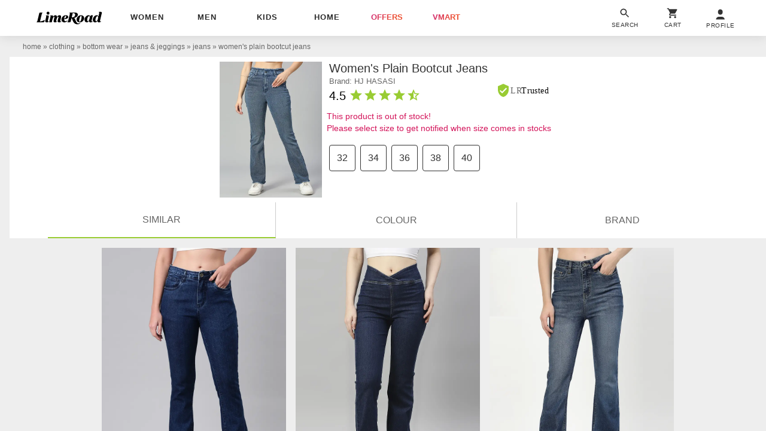

--- FILE ---
content_type: text/html; charset=utf-8
request_url: https://www.limeroad.com/black-denim-hj-53-p19997240?imgIdx=3&src_id=fromsearch__0
body_size: 47555
content:
<!DOCTYPE html>
<html lang="en" class="m0 p0 bgE pR ffSs oH hp100">
	<head prefix="og: http://ogp.me/ns# fb: http://ogp.me/ns/fb# limeroad: http://ogp.me/ns/limeroad#">
		  <link rel="preconnect" href="https://img0.junaroad.com">
  <link rel="preconnect" href="https://img0.junaroad.com">
  <link rel="preconnect" href="https://cloud-img3.junaroad.com">

		
				<script type="an-js" class="an-gtm-js">
			window.dataLayer = window.dataLayer || [];
			dataLayer.push({
				'siteType': 'd'
				,'userId': 'cebac5c6-6b3d-4cb0-b3a0-b4f23db18bde'
				,'userType': 'old',
				'clarityUserId': 'cebac5c6-6b3d-4cb0-b3a0-b4f23db18bde'
			});
			// Google Tag Manager
				(function(w,d,s,l,i){w[l]=w[l]||[];w[l].push({'gtm.start':
				new Date().getTime(),event:'gtm.js'});var f=d.getElementsByTagName(s)[0],
				j=d.createElement(s),dl=l!='dataLayer'?'&l='+l:'';j.async=true;j.src=
				'https://www.googletagmanager.com/gtm.js?id='+i+dl;f.parentNode.insertBefore(j,f);
				})(window,document,'script','dataLayer','GTM-54WVMN7');
			// End Google Tag Manager
			function gtag(){dataLayer.push(arguments)}
			gtag('js', $.anConstants.date());
			gtag('config', '988018314');
			gtag('get','G-GXXB4S5GJN', 'client_id', function(clientId) {
			// Set the client ID in a cookie named "google_client_id"
			document.cookie = 'google_client_id=' + clientId + '; max-age=7200; secure; samesite=none';
			});
		</script>
		<script type="text/javascript">
;window.NREUM||(NREUM={});NREUM.init={distributed_tracing:{enabled:true},privacy:{cookies_enabled:true},ajax:{deny_list:["bam.nr-data.net"]}};
window.NREUM||(NREUM={}),__nr_require=function(t,e,n){function r(n){if(!e[n]){var o=e[n]={exports:{}};t[n][0].call(o.exports,function(e){var o=t[n][1][e];return r(o||e)},o,o.exports)}return e[n].exports}if("function"==typeof __nr_require)return __nr_require;for(var o=0;o<n.length;o++)r(n[o]);return r}({1:[function(t,e,n){function r(t){try{s.console&&console.log(t)}catch(e){}}var o,i=t("ee"),a=t(32),s={};try{o=localStorage.getItem("__nr_flags").split(","),console&&"function"==typeof console.log&&(s.console=!0,o.indexOf("dev")!==-1&&(s.dev=!0),o.indexOf("nr_dev")!==-1&&(s.nrDev=!0))}catch(c){}s.nrDev&&i.on("internal-error",function(t){r(t.stack)}),s.dev&&i.on("fn-err",function(t,e,n){r(n.stack)}),s.dev&&(r("NR AGENT IN DEVELOPMENT MODE"),r("flags: "+a(s,function(t,e){return t}).join(", ")))},{}],2:[function(t,e,n){function r(t,e,n,r,s){try{l?l-=1:o(s||new UncaughtException(t,e,n),!0)}catch(f){try{i("ierr",[f,c.now(),!0])}catch(d){}}return"function"==typeof u&&u.apply(this,a(arguments))}function UncaughtException(t,e,n){this.message=t||"Uncaught error with no additional information",this.sourceURL=e,this.line=n}function o(t,e){var n=e?null:c.now();i("err",[t,n])}var i=t("handle"),a=t(33),s=t("ee"),c=t("loader"),f=t("gos"),u=window.onerror,d=!1,p="nr@seenError";if(!c.disabled){var l=0;c.features.err=!0,t(1),window.onerror=r;try{throw new Error}catch(h){"stack"in h&&(t(14),t(13),"addEventListener"in window&&t(7),c.xhrWrappable&&t(15),d=!0)}s.on("fn-start",function(t,e,n){d&&(l+=1)}),s.on("fn-err",function(t,e,n){d&&!n[p]&&(f(n,p,function(){return!0}),this.thrown=!0,o(n))}),s.on("fn-end",function(){d&&!this.thrown&&l>0&&(l-=1)}),s.on("internal-error",function(t){i("ierr",[t,c.now(),!0])})}},{}],3:[function(t,e,n){var r=t("loader");r.disabled||(r.features.ins=!0)},{}],4:[function(t,e,n){function r(){U++,L=g.hash,this[u]=y.now()}function o(){U--,g.hash!==L&&i(0,!0);var t=y.now();this[h]=~~this[h]+t-this[u],this[d]=t}function i(t,e){E.emit("newURL",[""+g,e])}function a(t,e){t.on(e,function(){this[e]=y.now()})}var s="-start",c="-end",f="-body",u="fn"+s,d="fn"+c,p="cb"+s,l="cb"+c,h="jsTime",m="fetch",v="addEventListener",w=window,g=w.location,y=t("loader");if(w[v]&&y.xhrWrappable&&!y.disabled){var x=t(11),b=t(12),E=t(9),R=t(7),O=t(14),T=t(8),S=t(15),P=t(10),M=t("ee"),C=M.get("tracer"),N=t(23);t(17),y.features.spa=!0;var L,U=0;M.on(u,r),b.on(p,r),P.on(p,r),M.on(d,o),b.on(l,o),P.on(l,o),M.buffer([u,d,"xhr-resolved"]),R.buffer([u]),O.buffer(["setTimeout"+c,"clearTimeout"+s,u]),S.buffer([u,"new-xhr","send-xhr"+s]),T.buffer([m+s,m+"-done",m+f+s,m+f+c]),E.buffer(["newURL"]),x.buffer([u]),b.buffer(["propagate",p,l,"executor-err","resolve"+s]),C.buffer([u,"no-"+u]),P.buffer(["new-jsonp","cb-start","jsonp-error","jsonp-end"]),a(T,m+s),a(T,m+"-done"),a(P,"new-jsonp"),a(P,"jsonp-end"),a(P,"cb-start"),E.on("pushState-end",i),E.on("replaceState-end",i),w[v]("hashchange",i,N(!0)),w[v]("load",i,N(!0)),w[v]("popstate",function(){i(0,U>1)},N(!0))}},{}],5:[function(t,e,n){function r(){var t=new PerformanceObserver(function(t,e){var n=t.getEntries();s(v,[n])});try{t.observe({entryTypes:["resource"]})}catch(e){}}function o(t){if(s(v,[window.performance.getEntriesByType(w)]),window.performance["c"+p])try{window.performance[h](m,o,!1)}catch(t){}else try{window.performance[h]("webkit"+m,o,!1)}catch(t){}}function i(t){}if(window.performance&&window.performance.timing&&window.performance.getEntriesByType){var a=t("ee"),s=t("handle"),c=t(14),f=t(13),u=t(6),d=t(23),p="learResourceTimings",l="addEventListener",h="removeEventListener",m="resourcetimingbufferfull",v="bstResource",w="resource",g="-start",y="-end",x="fn"+g,b="fn"+y,E="bstTimer",R="pushState",O=t("loader");if(!O.disabled){O.features.stn=!0,t(9),"addEventListener"in window&&t(7);var T=NREUM.o.EV;a.on(x,function(t,e){var n=t[0];n instanceof T&&(this.bstStart=O.now())}),a.on(b,function(t,e){var n=t[0];n instanceof T&&s("bst",[n,e,this.bstStart,O.now()])}),c.on(x,function(t,e,n){this.bstStart=O.now(),this.bstType=n}),c.on(b,function(t,e){s(E,[e,this.bstStart,O.now(),this.bstType])}),f.on(x,function(){this.bstStart=O.now()}),f.on(b,function(t,e){s(E,[e,this.bstStart,O.now(),"requestAnimationFrame"])}),a.on(R+g,function(t){this.time=O.now(),this.startPath=location.pathname+location.hash}),a.on(R+y,function(t){s("bstHist",[location.pathname+location.hash,this.startPath,this.time])}),u()?(s(v,[window.performance.getEntriesByType("resource")]),r()):l in window.performance&&(window.performance["c"+p]?window.performance[l](m,o,d(!1)):window.performance[l]("webkit"+m,o,d(!1))),document[l]("scroll",i,d(!1)),document[l]("keypress",i,d(!1)),document[l]("click",i,d(!1))}}},{}],6:[function(t,e,n){e.exports=function(){return"PerformanceObserver"in window&&"function"==typeof window.PerformanceObserver}},{}],7:[function(t,e,n){function r(t){for(var e=t;e&&!e.hasOwnProperty(u);)e=Object.getPrototypeOf(e);e&&o(e)}function o(t){s.inPlace(t,[u,d],"-",i)}function i(t,e){return t[1]}var a=t("ee").get("events"),s=t("wrap-function")(a,!0),c=t("gos"),f=XMLHttpRequest,u="addEventListener",d="removeEventListener";e.exports=a,"getPrototypeOf"in Object?(r(document),r(window),r(f.prototype)):f.prototype.hasOwnProperty(u)&&(o(window),o(f.prototype)),a.on(u+"-start",function(t,e){var n=t[1];if(null!==n&&("function"==typeof n||"object"==typeof n)){var r=c(n,"nr@wrapped",function(){function t(){if("function"==typeof n.handleEvent)return n.handleEvent.apply(n,arguments)}var e={object:t,"function":n}[typeof n];return e?s(e,"fn-",null,e.name||"anonymous"):n});this.wrapped=t[1]=r}}),a.on(d+"-start",function(t){t[1]=this.wrapped||t[1]})},{}],8:[function(t,e,n){function r(t,e,n){var r=t[e];"function"==typeof r&&(t[e]=function(){var t=i(arguments),e={};o.emit(n+"before-start",[t],e);var a;e[m]&&e[m].dt&&(a=e[m].dt);var s=r.apply(this,t);return o.emit(n+"start",[t,a],s),s.then(function(t){return o.emit(n+"end",[null,t],s),t},function(t){throw o.emit(n+"end",[t],s),t})})}var o=t("ee").get("fetch"),i=t(33),a=t(32);e.exports=o;var s=window,c="fetch-",f=c+"body-",u=["arrayBuffer","blob","json","text","formData"],d=s.Request,p=s.Response,l=s.fetch,h="prototype",m="nr@context";d&&p&&l&&(a(u,function(t,e){r(d[h],e,f),r(p[h],e,f)}),r(s,"fetch",c),o.on(c+"end",function(t,e){var n=this;if(e){var r=e.headers.get("content-length");null!==r&&(n.rxSize=r),o.emit(c+"done",[null,e],n)}else o.emit(c+"done",[t],n)}))},{}],9:[function(t,e,n){var r=t("ee").get("history"),o=t("wrap-function")(r);e.exports=r;var i=window.history&&window.history.constructor&&window.history.constructor.prototype,a=window.history;i&&i.pushState&&i.replaceState&&(a=i),o.inPlace(a,["pushState","replaceState"],"-")},{}],10:[function(t,e,n){function r(t){function e(){f.emit("jsonp-end",[],l),t.removeEventListener("load",e,c(!1)),t.removeEventListener("error",n,c(!1))}function n(){f.emit("jsonp-error",[],l),f.emit("jsonp-end",[],l),t.removeEventListener("load",e,c(!1)),t.removeEventListener("error",n,c(!1))}var r=t&&"string"==typeof t.nodeName&&"script"===t.nodeName.toLowerCase();if(r){var o="function"==typeof t.addEventListener;if(o){var a=i(t.src);if(a){var d=s(a),p="function"==typeof d.parent[d.key];if(p){var l={};u.inPlace(d.parent,[d.key],"cb-",l),t.addEventListener("load",e,c(!1)),t.addEventListener("error",n,c(!1)),f.emit("new-jsonp",[t.src],l)}}}}}function o(){return"addEventListener"in window}function i(t){var e=t.match(d);return e?e[1]:null}function a(t,e){var n=t.match(l),r=n[1],o=n[3];return o?a(o,e[r]):e[r]}function s(t){var e=t.match(p);return e&&e.length>=3?{key:e[2],parent:a(e[1],window)}:{key:t,parent:window}}var c=t(23),f=t("ee").get("jsonp"),u=t("wrap-function")(f);if(e.exports=f,o()){var d=/[?&](?:callback|cb)=([^&#]+)/,p=/(.*)\.([^.]+)/,l=/^(\w+)(\.|$)(.*)$/,h=["appendChild","insertBefore","replaceChild"];Node&&Node.prototype&&Node.prototype.appendChild?u.inPlace(Node.prototype,h,"dom-"):(u.inPlace(HTMLElement.prototype,h,"dom-"),u.inPlace(HTMLHeadElement.prototype,h,"dom-"),u.inPlace(HTMLBodyElement.prototype,h,"dom-")),f.on("dom-start",function(t){r(t[0])})}},{}],11:[function(t,e,n){var r=t("ee").get("mutation"),o=t("wrap-function")(r),i=NREUM.o.MO;e.exports=r,i&&(window.MutationObserver=function(t){return this instanceof i?new i(o(t,"fn-")):i.apply(this,arguments)},MutationObserver.prototype=i.prototype)},{}],12:[function(t,e,n){function r(t){var e=i.context(),n=s(t,"executor-",e,null,!1),r=new f(n);return i.context(r).getCtx=function(){return e},r}var o=t("wrap-function"),i=t("ee").get("promise"),a=t("ee").getOrSetContext,s=o(i),c=t(32),f=NREUM.o.PR;e.exports=i,f&&(window.Promise=r,["all","race"].forEach(function(t){var e=f[t];f[t]=function(n){function r(t){return function(){i.emit("propagate",[null,!o],a,!1,!1),o=o||!t}}var o=!1;c(n,function(e,n){Promise.resolve(n).then(r("all"===t),r(!1))});var a=e.apply(f,arguments),s=f.resolve(a);return s}}),["resolve","reject"].forEach(function(t){var e=f[t];f[t]=function(t){var n=e.apply(f,arguments);return t!==n&&i.emit("propagate",[t,!0],n,!1,!1),n}}),f.prototype["catch"]=function(t){return this.then(null,t)},f.prototype=Object.create(f.prototype,{constructor:{value:r}}),c(Object.getOwnPropertyNames(f),function(t,e){try{r[e]=f[e]}catch(n){}}),o.wrapInPlace(f.prototype,"then",function(t){return function(){var e=this,n=o.argsToArray.apply(this,arguments),r=a(e);r.promise=e,n[0]=s(n[0],"cb-",r,null,!1),n[1]=s(n[1],"cb-",r,null,!1);var c=t.apply(this,n);return r.nextPromise=c,i.emit("propagate",[e,!0],c,!1,!1),c}}),i.on("executor-start",function(t){t[0]=s(t[0],"resolve-",this,null,!1),t[1]=s(t[1],"resolve-",this,null,!1)}),i.on("executor-err",function(t,e,n){t[1](n)}),i.on("cb-end",function(t,e,n){i.emit("propagate",[n,!0],this.nextPromise,!1,!1)}),i.on("propagate",function(t,e,n){this.getCtx&&!e||(this.getCtx=function(){if(t instanceof Promise)var e=i.context(t);return e&&e.getCtx?e.getCtx():this})}),r.toString=function(){return""+f})},{}],13:[function(t,e,n){var r=t("ee").get("raf"),o=t("wrap-function")(r),i="equestAnimationFrame";e.exports=r,o.inPlace(window,["r"+i,"mozR"+i,"webkitR"+i,"msR"+i],"raf-"),r.on("raf-start",function(t){t[0]=o(t[0],"fn-")})},{}],14:[function(t,e,n){function r(t,e,n){t[0]=a(t[0],"fn-",null,n)}function o(t,e,n){this.method=n,this.timerDuration=isNaN(t[1])?0:+t[1],t[0]=a(t[0],"fn-",this,n)}var i=t("ee").get("timer"),a=t("wrap-function")(i),s="setTimeout",c="setInterval",f="clearTimeout",u="-start",d="-";e.exports=i,a.inPlace(window,[s,"setImmediate"],s+d),a.inPlace(window,[c],c+d),a.inPlace(window,[f,"clearImmediate"],f+d),i.on(c+u,r),i.on(s+u,o)},{}],15:[function(t,e,n){function r(t,e){d.inPlace(e,["onreadystatechange"],"fn-",s)}function o(){var t=this,e=u.context(t);t.readyState>3&&!e.resolved&&(e.resolved=!0,u.emit("xhr-resolved",[],t)),d.inPlace(t,y,"fn-",s)}function i(t){x.push(t),m&&(E?E.then(a):w?w(a):(R=-R,O.data=R))}function a(){for(var t=0;t<x.length;t++)r([],x[t]);x.length&&(x=[])}function s(t,e){return e}function c(t,e){for(var n in t)e[n]=t[n];return e}t(7);var f=t("ee"),u=f.get("xhr"),d=t("wrap-function")(u),p=t(23),l=NREUM.o,h=l.XHR,m=l.MO,v=l.PR,w=l.SI,g="readystatechange",y=["onload","onerror","onabort","onloadstart","onloadend","onprogress","ontimeout"],x=[];e.exports=u;var b=window.XMLHttpRequest=function(t){var e=new h(t);try{u.emit("new-xhr",[e],e),e.addEventListener(g,o,p(!1))}catch(n){try{u.emit("internal-error",[n])}catch(r){}}return e};if(c(h,b),b.prototype=h.prototype,d.inPlace(b.prototype,["open","send"],"-xhr-",s),u.on("send-xhr-start",function(t,e){r(t,e),i(e)}),u.on("open-xhr-start",r),m){var E=v&&v.resolve();if(!w&&!v){var R=1,O=document.createTextNode(R);new m(a).observe(O,{characterData:!0})}}else f.on("fn-end",function(t){t[0]&&t[0].type===g||a()})},{}],16:[function(t,e,n){function r(t){if(!s(t))return null;var e=window.NREUM;if(!e.loader_config)return null;var n=(e.loader_config.accountID||"").toString()||null,r=(e.loader_config.agentID||"").toString()||null,f=(e.loader_config.trustKey||"").toString()||null;if(!n||!r)return null;var h=l.generateSpanId(),m=l.generateTraceId(),v=Date.now(),w={spanId:h,traceId:m,timestamp:v};return(t.sameOrigin||c(t)&&p())&&(w.traceContextParentHeader=o(h,m),w.traceContextStateHeader=i(h,v,n,r,f)),(t.sameOrigin&&!u()||!t.sameOrigin&&c(t)&&d())&&(w.newrelicHeader=a(h,m,v,n,r,f)),w}function o(t,e){return"00-"+e+"-"+t+"-01"}function i(t,e,n,r,o){var i=0,a="",s=1,c="",f="";return o+"@nr="+i+"-"+s+"-"+n+"-"+r+"-"+t+"-"+a+"-"+c+"-"+f+"-"+e}function a(t,e,n,r,o,i){var a="btoa"in window&&"function"==typeof window.btoa;if(!a)return null;var s={v:[0,1],d:{ty:"Browser",ac:r,ap:o,id:t,tr:e,ti:n}};return i&&r!==i&&(s.d.tk=i),btoa(JSON.stringify(s))}function s(t){return f()&&c(t)}function c(t){var e=!1,n={};if("init"in NREUM&&"distributed_tracing"in NREUM.init&&(n=NREUM.init.distributed_tracing),t.sameOrigin)e=!0;else if(n.allowed_origins instanceof Array)for(var r=0;r<n.allowed_origins.length;r++){var o=h(n.allowed_origins[r]);if(t.hostname===o.hostname&&t.protocol===o.protocol&&t.port===o.port){e=!0;break}}return e}function f(){return"init"in NREUM&&"distributed_tracing"in NREUM.init&&!!NREUM.init.distributed_tracing.enabled}function u(){return"init"in NREUM&&"distributed_tracing"in NREUM.init&&!!NREUM.init.distributed_tracing.exclude_newrelic_header}function d(){return"init"in NREUM&&"distributed_tracing"in NREUM.init&&NREUM.init.distributed_tracing.cors_use_newrelic_header!==!1}function p(){return"init"in NREUM&&"distributed_tracing"in NREUM.init&&!!NREUM.init.distributed_tracing.cors_use_tracecontext_headers}var l=t(29),h=t(18);e.exports={generateTracePayload:r,shouldGenerateTrace:s}},{}],17:[function(t,e,n){function r(t){var e=this.params,n=this.metrics;if(!this.ended){this.ended=!0;for(var r=0;r<p;r++)t.removeEventListener(d[r],this.listener,!1);return e.protocol&&"data"===e.protocol?void g("Ajax/DataUrl/Excluded"):void(e.aborted||(n.duration=a.now()-this.startTime,this.loadCaptureCalled||4!==t.readyState?null==e.status&&(e.status=0):i(this,t),n.cbTime=this.cbTime,s("xhr",[e,n,this.startTime,this.endTime,"xhr"],this)))}}function o(t,e){var n=c(e),r=t.params;r.hostname=n.hostname,r.port=n.port,r.protocol=n.protocol,r.host=n.hostname+":"+n.port,r.pathname=n.pathname,t.parsedOrigin=n,t.sameOrigin=n.sameOrigin}function i(t,e){t.params.status=e.status;var n=v(e,t.lastSize);if(n&&(t.metrics.rxSize=n),t.sameOrigin){var r=e.getResponseHeader("X-NewRelic-App-Data");r&&(t.params.cat=r.split(", ").pop())}t.loadCaptureCalled=!0}var a=t("loader");if(a.xhrWrappable&&!a.disabled){var s=t("handle"),c=t(18),f=t(16).generateTracePayload,u=t("ee"),d=["load","error","abort","timeout"],p=d.length,l=t("id"),h=t(24),m=t(22),v=t(19),w=t(23),g=t(25).recordSupportability,y=NREUM.o.REQ,x=window.XMLHttpRequest;a.features.xhr=!0,t(15),t(8),u.on("new-xhr",function(t){var e=this;e.totalCbs=0,e.called=0,e.cbTime=0,e.end=r,e.ended=!1,e.xhrGuids={},e.lastSize=null,e.loadCaptureCalled=!1,e.params=this.params||{},e.metrics=this.metrics||{},t.addEventListener("load",function(n){i(e,t)},w(!1)),h&&(h>34||h<10)||t.addEventListener("progress",function(t){e.lastSize=t.loaded},w(!1))}),u.on("open-xhr-start",function(t){this.params={method:t[0]},o(this,t[1]),this.metrics={}}),u.on("open-xhr-end",function(t,e){"loader_config"in NREUM&&"xpid"in NREUM.loader_config&&this.sameOrigin&&e.setRequestHeader("X-NewRelic-ID",NREUM.loader_config.xpid);var n=f(this.parsedOrigin);if(n){var r=!1;n.newrelicHeader&&(e.setRequestHeader("newrelic",n.newrelicHeader),r=!0),n.traceContextParentHeader&&(e.setRequestHeader("traceparent",n.traceContextParentHeader),n.traceContextStateHeader&&e.setRequestHeader("tracestate",n.traceContextStateHeader),r=!0),r&&(this.dt=n)}}),u.on("send-xhr-start",function(t,e){var n=this.metrics,r=t[0],o=this;if(n&&r){var i=m(r);i&&(n.txSize=i)}this.startTime=a.now(),this.listener=function(t){try{"abort"!==t.type||o.loadCaptureCalled||(o.params.aborted=!0),("load"!==t.type||o.called===o.totalCbs&&(o.onloadCalled||"function"!=typeof e.onload))&&o.end(e)}catch(n){try{u.emit("internal-error",[n])}catch(r){}}};for(var s=0;s<p;s++)e.addEventListener(d[s],this.listener,w(!1))}),u.on("xhr-cb-time",function(t,e,n){this.cbTime+=t,e?this.onloadCalled=!0:this.called+=1,this.called!==this.totalCbs||!this.onloadCalled&&"function"==typeof n.onload||this.end(n)}),u.on("xhr-load-added",function(t,e){var n=""+l(t)+!!e;this.xhrGuids&&!this.xhrGuids[n]&&(this.xhrGuids[n]=!0,this.totalCbs+=1)}),u.on("xhr-load-removed",function(t,e){var n=""+l(t)+!!e;this.xhrGuids&&this.xhrGuids[n]&&(delete this.xhrGuids[n],this.totalCbs-=1)}),u.on("xhr-resolved",function(){this.endTime=a.now()}),u.on("addEventListener-end",function(t,e){e instanceof x&&"load"===t[0]&&u.emit("xhr-load-added",[t[1],t[2]],e)}),u.on("removeEventListener-end",function(t,e){e instanceof x&&"load"===t[0]&&u.emit("xhr-load-removed",[t[1],t[2]],e)}),u.on("fn-start",function(t,e,n){e instanceof x&&("onload"===n&&(this.onload=!0),("load"===(t[0]&&t[0].type)||this.onload)&&(this.xhrCbStart=a.now()))}),u.on("fn-end",function(t,e){this.xhrCbStart&&u.emit("xhr-cb-time",[a.now()-this.xhrCbStart,this.onload,e],e)}),u.on("fetch-before-start",function(t){function e(t,e){var n=!1;return e.newrelicHeader&&(t.set("newrelic",e.newrelicHeader),n=!0),e.traceContextParentHeader&&(t.set("traceparent",e.traceContextParentHeader),e.traceContextStateHeader&&t.set("tracestate",e.traceContextStateHeader),n=!0),n}var n,r=t[1]||{};"string"==typeof t[0]?n=t[0]:t[0]&&t[0].url?n=t[0].url:window.URL&&t[0]&&t[0]instanceof URL&&(n=t[0].href),n&&(this.parsedOrigin=c(n),this.sameOrigin=this.parsedOrigin.sameOrigin);var o=f(this.parsedOrigin);if(o&&(o.newrelicHeader||o.traceContextParentHeader))if("string"==typeof t[0]||window.URL&&t[0]&&t[0]instanceof URL){var i={};for(var a in r)i[a]=r[a];i.headers=new Headers(r.headers||{}),e(i.headers,o)&&(this.dt=o),t.length>1?t[1]=i:t.push(i)}else t[0]&&t[0].headers&&e(t[0].headers,o)&&(this.dt=o)}),u.on("fetch-start",function(t,e){this.params={},this.metrics={},this.startTime=a.now(),this.dt=e,t.length>=1&&(this.target=t[0]),t.length>=2&&(this.opts=t[1]);var n,r=this.opts||{},i=this.target;if("string"==typeof i?n=i:"object"==typeof i&&i instanceof y?n=i.url:window.URL&&"object"==typeof i&&i instanceof URL&&(n=i.href),o(this,n),"data"!==this.params.protocol){var s=(""+(i&&i instanceof y&&i.method||r.method||"GET")).toUpperCase();this.params.method=s,this.txSize=m(r.body)||0}}),u.on("fetch-done",function(t,e){if(this.endTime=a.now(),this.params||(this.params={}),"data"===this.params.protocol)return void g("Ajax/DataUrl/Excluded");this.params.status=e?e.status:0;var n;"string"==typeof this.rxSize&&this.rxSize.length>0&&(n=+this.rxSize);var r={txSize:this.txSize,rxSize:n,duration:a.now()-this.startTime};s("xhr",[this.params,r,this.startTime,this.endTime,"fetch"],this)})}},{}],18:[function(t,e,n){var r={};e.exports=function(t){if(t in r)return r[t];if(0===(t||"").indexOf("data:"))return{protocol:"data"};var e=document.createElement("a"),n=window.location,o={};e.href=t,o.port=e.port;var i=e.href.split("://");!o.port&&i[1]&&(o.port=i[1].split("/")[0].split("@").pop().split(":")[1]),o.port&&"0"!==o.port||(o.port="https"===i[0]?"443":"80"),o.hostname=e.hostname||n.hostname,o.pathname=e.pathname,o.protocol=i[0],"/"!==o.pathname.charAt(0)&&(o.pathname="/"+o.pathname);var a=!e.protocol||":"===e.protocol||e.protocol===n.protocol,s=e.hostname===document.domain&&e.port===n.port;return o.sameOrigin=a&&(!e.hostname||s),"/"===o.pathname&&(r[t]=o),o}},{}],19:[function(t,e,n){function r(t,e){var n=t.responseType;return"json"===n&&null!==e?e:"arraybuffer"===n||"blob"===n||"json"===n?o(t.response):"text"===n||""===n||void 0===n?o(t.responseText):void 0}var o=t(22);e.exports=r},{}],20:[function(t,e,n){function r(){}function o(t,e,n,r){return function(){return u.recordSupportability("API/"+e+"/called"),i(t+e,[f.now()].concat(s(arguments)),n?null:this,r),n?void 0:this}}var i=t("handle"),a=t(32),s=t(33),c=t("ee").get("tracer"),f=t("loader"),u=t(25),d=NREUM;"undefined"==typeof window.newrelic&&(newrelic=d);var p=["setPageViewName","setCustomAttribute","setErrorHandler","finished","addToTrace","inlineHit","addRelease"],l="api-",h=l+"ixn-";a(p,function(t,e){d[e]=o(l,e,!0,"api")}),d.addPageAction=o(l,"addPageAction",!0),d.setCurrentRouteName=o(l,"routeName",!0),e.exports=newrelic,d.interaction=function(){return(new r).get()};var m=r.prototype={createTracer:function(t,e){var n={},r=this,o="function"==typeof e;return i(h+"tracer",[f.now(),t,n],r),function(){if(c.emit((o?"":"no-")+"fn-start",[f.now(),r,o],n),o)try{return e.apply(this,arguments)}catch(t){throw c.emit("fn-err",[arguments,this,t],n),t}finally{c.emit("fn-end",[f.now()],n)}}}};a("actionText,setName,setAttribute,save,ignore,onEnd,getContext,end,get".split(","),function(t,e){m[e]=o(h,e)}),newrelic.noticeError=function(t,e){"string"==typeof t&&(t=new Error(t)),u.recordSupportability("API/noticeError/called"),i("err",[t,f.now(),!1,e])}},{}],21:[function(t,e,n){function r(t){if(NREUM.init){for(var e=NREUM.init,n=t.split("."),r=0;r<n.length-1;r++)if(e=e[n[r]],"object"!=typeof e)return;return e=e[n[n.length-1]]}}e.exports={getConfiguration:r}},{}],22:[function(t,e,n){e.exports=function(t){if("string"==typeof t&&t.length)return t.length;if("object"==typeof t){if("undefined"!=typeof ArrayBuffer&&t instanceof ArrayBuffer&&t.byteLength)return t.byteLength;if("undefined"!=typeof Blob&&t instanceof Blob&&t.size)return t.size;if(!("undefined"!=typeof FormData&&t instanceof FormData))try{return JSON.stringify(t).length}catch(e){return}}}},{}],23:[function(t,e,n){var r=!1;try{var o=Object.defineProperty({},"passive",{get:function(){r=!0}});window.addEventListener("testPassive",null,o),window.removeEventListener("testPassive",null,o)}catch(i){}e.exports=function(t){return r?{passive:!0,capture:!!t}:!!t}},{}],24:[function(t,e,n){var r=0,o=navigator.userAgent.match(/Firefox[\/\s](\d+\.\d+)/);o&&(r=+o[1]),e.exports=r},{}],25:[function(t,e,n){function r(t,e){var n=[a,t,{name:t},e];return i("storeMetric",n,null,"api"),n}function o(t,e){var n=[s,t,{name:t},e];return i("storeEventMetrics",n,null,"api"),n}var i=t("handle"),a="sm",s="cm";e.exports={constants:{SUPPORTABILITY_METRIC:a,CUSTOM_METRIC:s},recordSupportability:r,recordCustom:o}},{}],26:[function(t,e,n){function r(){return s.exists&&performance.now?Math.round(performance.now()):(i=Math.max((new Date).getTime(),i))-a}function o(){return i}var i=(new Date).getTime(),a=i,s=t(34);e.exports=r,e.exports.offset=a,e.exports.getLastTimestamp=o},{}],27:[function(t,e,n){function r(t){return!(!t||!t.protocol||"file:"===t.protocol)}e.exports=r},{}],28:[function(t,e,n){function r(t,e){var n=t.getEntries();n.forEach(function(t){"first-paint"===t.name?l("timing",["fp",Math.floor(t.startTime)]):"first-contentful-paint"===t.name&&l("timing",["fcp",Math.floor(t.startTime)])})}function o(t,e){var n=t.getEntries();if(n.length>0){var r=n[n.length-1];if(f&&f<r.startTime)return;var o=[r],i=a({});i&&o.push(i),l("lcp",o)}}function i(t){t.getEntries().forEach(function(t){t.hadRecentInput||l("cls",[t])})}function a(t){var e=navigator.connection||navigator.mozConnection||navigator.webkitConnection;if(e)return e.type&&(t["net-type"]=e.type),e.effectiveType&&(t["net-etype"]=e.effectiveType),e.rtt&&(t["net-rtt"]=e.rtt),e.downlink&&(t["net-dlink"]=e.downlink),t}function s(t){if(t instanceof w&&!y){var e=Math.round(t.timeStamp),n={type:t.type};a(n),e<=h.now()?n.fid=h.now()-e:e>h.offset&&e<=Date.now()?(e-=h.offset,n.fid=h.now()-e):e=h.now(),y=!0,l("timing",["fi",e,n])}}function c(t){"hidden"===t&&(f=h.now(),l("pageHide",[f]))}if(!("init"in NREUM&&"page_view_timing"in NREUM.init&&"enabled"in NREUM.init.page_view_timing&&NREUM.init.page_view_timing.enabled===!1)){var f,u,d,p,l=t("handle"),h=t("loader"),m=t(31),v=t(23),w=NREUM.o.EV;if("PerformanceObserver"in window&&"function"==typeof window.PerformanceObserver){u=new PerformanceObserver(r);try{u.observe({entryTypes:["paint"]})}catch(g){}d=new PerformanceObserver(o);try{d.observe({entryTypes:["largest-contentful-paint"]})}catch(g){}p=new PerformanceObserver(i);try{p.observe({type:"layout-shift",buffered:!0})}catch(g){}}if("addEventListener"in document){var y=!1,x=["click","keydown","mousedown","pointerdown","touchstart"];x.forEach(function(t){document.addEventListener(t,s,v(!1))})}m(c)}},{}],29:[function(t,e,n){function r(){function t(){return e?15&e[n++]:16*Math.random()|0}var e=null,n=0,r=window.crypto||window.msCrypto;r&&r.getRandomValues&&(e=r.getRandomValues(new Uint8Array(31)));for(var o,i="xxxxxxxx-xxxx-4xxx-yxxx-xxxxxxxxxxxx",a="",s=0;s<i.length;s++)o=i[s],"x"===o?a+=t().toString(16):"y"===o?(o=3&t()|8,a+=o.toString(16)):a+=o;return a}function o(){return a(16)}function i(){return a(32)}function a(t){function e(){return n?15&n[r++]:16*Math.random()|0}var n=null,r=0,o=window.crypto||window.msCrypto;o&&o.getRandomValues&&Uint8Array&&(n=o.getRandomValues(new Uint8Array(31)));for(var i=[],a=0;a<t;a++)i.push(e().toString(16));return i.join("")}e.exports={generateUuid:r,generateSpanId:o,generateTraceId:i}},{}],30:[function(t,e,n){function r(t,e){if(!o)return!1;if(t!==o)return!1;if(!e)return!0;if(!i)return!1;for(var n=i.split("."),r=e.split("."),a=0;a<r.length;a++)if(r[a]!==n[a])return!1;return!0}var o=null,i=null,a=/Version\/(\S+)\s+Safari/;if(navigator.userAgent){var s=navigator.userAgent,c=s.match(a);c&&s.indexOf("Chrome")===-1&&s.indexOf("Chromium")===-1&&(o="Safari",i=c[1])}e.exports={agent:o,version:i,match:r}},{}],31:[function(t,e,n){function r(t){function e(){t(s&&document[s]?document[s]:document[i]?"hidden":"visible")}"addEventListener"in document&&a&&document.addEventListener(a,e,o(!1))}var o=t(23);e.exports=r;var i,a,s;"undefined"!=typeof document.hidden?(i="hidden",a="visibilitychange",s="visibilityState"):"undefined"!=typeof document.msHidden?(i="msHidden",a="msvisibilitychange"):"undefined"!=typeof document.webkitHidden&&(i="webkitHidden",a="webkitvisibilitychange",s="webkitVisibilityState")},{}],32:[function(t,e,n){function r(t,e){var n=[],r="",i=0;for(r in t)o.call(t,r)&&(n[i]=e(r,t[r]),i+=1);return n}var o=Object.prototype.hasOwnProperty;e.exports=r},{}],33:[function(t,e,n){function r(t,e,n){e||(e=0),"undefined"==typeof n&&(n=t?t.length:0);for(var r=-1,o=n-e||0,i=Array(o<0?0:o);++r<o;)i[r]=t[e+r];return i}e.exports=r},{}],34:[function(t,e,n){e.exports={exists:"undefined"!=typeof window.performance&&window.performance.timing&&"undefined"!=typeof window.performance.timing.navigationStart}},{}],ee:[function(t,e,n){function r(){}function o(t){function e(t){return t&&t instanceof r?t:t?f(t,c,a):a()}function n(n,r,o,i,a){if(a!==!1&&(a=!0),!l.aborted||i){t&&a&&t(n,r,o);for(var s=e(o),c=m(n),f=c.length,u=0;u<f;u++)c[u].apply(s,r);var p=d[y[n]];return p&&p.push([x,n,r,s]),s}}function i(t,e){g[t]=m(t).concat(e)}function h(t,e){var n=g[t];if(n)for(var r=0;r<n.length;r++)n[r]===e&&n.splice(r,1)}function m(t){return g[t]||[]}function v(t){return p[t]=p[t]||o(n)}function w(t,e){l.aborted||u(t,function(t,n){e=e||"feature",y[n]=e,e in d||(d[e]=[])})}var g={},y={},x={on:i,addEventListener:i,removeEventListener:h,emit:n,get:v,listeners:m,context:e,buffer:w,abort:s,aborted:!1};return x}function i(t){return f(t,c,a)}function a(){return new r}function s(){(d.api||d.feature)&&(l.aborted=!0,d=l.backlog={})}var c="nr@context",f=t("gos"),u=t(32),d={},p={},l=e.exports=o();e.exports.getOrSetContext=i,l.backlog=d},{}],gos:[function(t,e,n){function r(t,e,n){if(o.call(t,e))return t[e];var r=n();if(Object.defineProperty&&Object.keys)try{return Object.defineProperty(t,e,{value:r,writable:!0,enumerable:!1}),r}catch(i){}return t[e]=r,r}var o=Object.prototype.hasOwnProperty;e.exports=r},{}],handle:[function(t,e,n){function r(t,e,n,r){o.buffer([t],r),o.emit(t,e,n)}var o=t("ee").get("handle");e.exports=r,r.ee=o},{}],id:[function(t,e,n){function r(t){var e=typeof t;return!t||"object"!==e&&"function"!==e?-1:t===window?0:a(t,i,function(){return o++})}var o=1,i="nr@id",a=t("gos");e.exports=r},{}],loader:[function(t,e,n){function r(){if(!S++){var t=T.info=NREUM.info,e=v.getElementsByTagName("script")[0];if(setTimeout(f.abort,3e4),!(t&&t.licenseKey&&t.applicationID&&e))return f.abort();c(R,function(e,n){t[e]||(t[e]=n)});var n=a();s("mark",["onload",n+T.offset],null,"api"),s("timing",["load",n]);var r=v.createElement("script");0===t.agent.indexOf("http://")||0===t.agent.indexOf("https://")?r.src=t.agent:r.src=h+"://"+t.agent,e.parentNode.insertBefore(r,e)}}function o(){"complete"===v.readyState&&i()}function i(){s("mark",["domContent",a()+T.offset],null,"api")}var a=t(26),s=t("handle"),c=t(32),f=t("ee"),u=t(30),d=t(27),p=t(21),l=t(23),h=p.getConfiguration("ssl")===!1?"http":"https",m=window,v=m.document,w="addEventListener",g="attachEvent",y=m.XMLHttpRequest,x=y&&y.prototype,b=!d(m.location);NREUM.o={ST:setTimeout,SI:m.setImmediate,CT:clearTimeout,XHR:y,REQ:m.Request,EV:m.Event,PR:m.Promise,MO:m.MutationObserver};var E=""+location,R={beacon:"bam.nr-data.net",errorBeacon:"bam.nr-data.net",agent:"js-agent.newrelic.com/nr-spa-1215.min.js"},O=y&&x&&x[w]&&!/CriOS/.test(navigator.userAgent),T=e.exports={offset:a.getLastTimestamp(),now:a,origin:E,features:{},xhrWrappable:O,userAgent:u,disabled:b};if(!b){t(20),t(28),v[w]?(v[w]("DOMContentLoaded",i,l(!1)),m[w]("load",r,l(!1))):(v[g]("onreadystatechange",o),m[g]("onload",r)),s("mark",["firstbyte",a.getLastTimestamp()],null,"api");var S=0}},{}],"wrap-function":[function(t,e,n){function r(t,e){function n(e,n,r,c,f){function nrWrapper(){var i,a,u,p;try{a=this,i=d(arguments),u="function"==typeof r?r(i,a):r||{}}catch(l){o([l,"",[i,a,c],u],t)}s(n+"start",[i,a,c],u,f);try{return p=e.apply(a,i)}catch(h){throw s(n+"err",[i,a,h],u,f),h}finally{s(n+"end",[i,a,p],u,f)}}return a(e)?e:(n||(n=""),nrWrapper[p]=e,i(e,nrWrapper,t),nrWrapper)}function r(t,e,r,o,i){r||(r="");var s,c,f,u="-"===r.charAt(0);for(f=0;f<e.length;f++)c=e[f],s=t[c],a(s)||(t[c]=n(s,u?c+r:r,o,c,i))}function s(n,r,i,a){if(!h||e){var s=h;h=!0;try{t.emit(n,r,i,e,a)}catch(c){o([c,n,r,i],t)}h=s}}return t||(t=u),n.inPlace=r,n.flag=p,n}function o(t,e){e||(e=u);try{e.emit("internal-error",t)}catch(n){}}function i(t,e,n){if(Object.defineProperty&&Object.keys)try{var r=Object.keys(t);return r.forEach(function(n){Object.defineProperty(e,n,{get:function(){return t[n]},set:function(e){return t[n]=e,e}})}),e}catch(i){o([i],n)}for(var a in t)l.call(t,a)&&(e[a]=t[a]);return e}function a(t){return!(t&&t instanceof Function&&t.apply&&!t[p])}function s(t,e){var n=e(t);return n[p]=t,i(t,n,u),n}function c(t,e,n){var r=t[e];t[e]=s(r,n)}function f(){for(var t=arguments.length,e=new Array(t),n=0;n<t;++n)e[n]=arguments[n];return e}var u=t("ee"),d=t(33),p="nr@original",l=Object.prototype.hasOwnProperty,h=!1;e.exports=r,e.exports.wrapFunction=s,e.exports.wrapInPlace=c,e.exports.argsToArray=f},{}]},{},["loader",2,17,5,3,4]);
;NREUM.loader_config={accountID:"202209",trustKey:"202209",agentID:"938993",licenseKey:"6ff551d187",applicationID:"938975"}
;NREUM.info={beacon:"cubeapm-web.limeroad.com",errorBeacon:"cubeapm-web.limeroad.com",licenseKey:"6ff551d187",applicationID:"Joulroad-Web",sa:1}
</script>
<script>
    !function(n,e){var t,o,i,c=[],f={passive:!0,capture:!0},r=new Date,a="pointerup",u="pointercancel";function p(n,c){t||(t=c,o=n,i=new Date,w(e),s())}function s(){o>=0&&o<i-r&&(c.forEach(function(n){n(o,t)}),c=[])}function l(t){if(t.cancelable){var o=(t.timeStamp>1e12?new Date:performance.now())-t.timeStamp;"pointerdown"==t.type?function(t,o){function i(){p(t,o),r()}function c(){r()}function r(){e(a,i,f),e(u,c,f)}n(a,i,f),n(u,c,f)}(o,t):p(o,t)}}function w(n){["click","mousedown","keydown","touchstart","pointerdown"].forEach(function(e){n(e,l,f)})}w(n),self.perfMetrics=self.perfMetrics||{},self.perfMetrics.onFirstInputDelay=function(n){c.push(n),s()}}(addEventListener,removeEventListener);
  if("language" in navigator && navigator.language.split("-")[0] == 'hi'){
    document.cookie = "locale=hi; path=/";
    document.cookie = "log_locale=by_device; path=/";
    window.location.href = window.location.href;
  }
  window.defferedTrackList = window.defferedTrackList || [];
  function trackAbandons(type, event) {
    // if(navigator && navigator.sendBeacon){
    //   var headers = {
    //     // type: 'application/json'
    //     type: 'text/plain;charset=UTF-8'
    //   };
    //   var blob = new Blob([JSON.stringify(data)], headers);
    //   navigator.sendBeacon(url, blob);
    // }
    window.defferedTrackList.push(
      [{"name":type, "dest": "dw"},{"type":"", "id":"", "extra":""},{"type":"", "id":"", "extra":""}]
    );
    // console.log(type);
  };
  document.addEventListener('visibilitychange', function(event){
    trackAbandons('webBackground', event);
  });
 
  document.addEventListener('pagehide', function(event){
    trackAbandons('webAbandon', event);
  });
  if(window.PerformanceObserver){
    try{
      var desiredMetric = ['paint' /*, 'mark', 'measure', 'longtask'/*, 'resource'*/];
      var observer = new PerformanceObserver(function(list) {
        for (var entry of list.getEntries()) {
          var metricName = entry.name;
          if(metricName && (metricName != 'self' && metricName != 'unknown')){
            var time = Math.round(entry.startTime + entry.duration);
            window.defferedTrackList.push(
              [{"name":"performanceMetrics", "dest": "dw"},{"type":metricName, "id":time, "extra":JSON.stringify(entry.attribution)},{"type":"", "id":"", "extra":""}]
            );
            // console.log('performanceMetrics', metricName, time);
          }
        }
      });
      try{
        observer.observe({entryTypes: desiredMetric});
      }catch(e){
        // console.log(e);
      }
      // performance.mark('registered-observer');
    }catch(e){}
  }
</script>		
<meta charset="utf-8">
		<link rel="alternate" href="https://www.limeroad.com/black-denim-hj-53-p19997240?locale=hi" hreflang="hi-in"/>
	<link rel="alternate" href="https://www.limeroad.com" hreflang="x-default"/>
	<meta name="google" content="notranslate"/>

<meta id="vp" name="viewport" content="width=device-width, initial-scale=1.0, user-scalable=no" />
<title id="ttl">Buy online Women&#39;s Plain Bootcut Jeans from Jeans &amp; jeggings for Women by Hj Hasasi for ₹899 at 64% off | 2026 Limeroad.com</title>
	<meta name='description' content="Buy Jeans &amp; jeggings Women&#39;s Plain Bootcut Jeans online for Women from Hj Hasasi for ₹899 at 64% off  | Buy Blue  Jeans made from Denim in 32, 34, 36, 38, 40 sizes online | ✓7 Days Returns | at Limeroad.com | 2026" />

<meta name="theme-color" content="#ffffff">
		<link rel="preload" fetchpriority ="high" as="image" href="https://img0.junaroad.com/uiproducts/19997240/pri_175_p-1687337068.jpg">
		<link rel="preload" fetchpriority ="high" as="image" href="https://img0.junaroad.com/uiproducts/19997240/zoom_0-1687337068.jpg">
<meta name='keywords' content=" Jeans, Blue Jeans, Women&#39;s Plain Bootcut Jeans, Blue Denim Jeans, Hj Hasasi Jeans, Hj Hasasi Blue Jeans" />
<link rel='canonical' href="https://www.limeroad.com/black-denim-hj-53-p19997240" />
  
  
<meta name="robots" content="noodp" />
<meta name="fragment" content="!" />
	<link rel="manifest" href="https://n-img1.junaroad.com/assets/web-manifest/manifest_noPRA.json" id="manifest-placeholder">
<meta class="theCo" name="theme-color" content="#ffffff">
<meta name="mobile-web-app-capable" content="yes">
<link rel="icon" sizes="192x192" href="https://n-img1.junaroad.com/assets/images/mobileNotif/img-1680163303252.jpg">
<link rel="search" href="/search.xml" type="application/opensearchdescription+xml" title="Limeroad"/>
	<link rel="amphtml" href="https://www.limeroad.com/black-denim-hj-53-p19997240.amp">
	<meta name="amp-google-client-id-api" content="googleanalytics">
<meta name="google-site-verification" content="uaml1jdyP_demwP-mBzV43JBevdLZPjy99rYpfgnsZs" />
<meta name="google-site-verification" content="2FmaQ2XFWGJ9FTyayyYENpd2BJ3tNHKB4TU-gapTrQ0" />

	<script type="application/ld+json">
	  {
	    "@context": "http://schema.org/",
	    "@type": "Product",
            "productID": "19997240",
	    "name": "women's plain bootcut jeans",
	    "image": [
	      	"https://img3.junaroad.com/uiproducts/19997240/zoom_0-1687337068.jpg"
	      		,"https://img2.junaroad.com/uiproducts/19997240/zoom_1-1687337068.jpg"
	      		,"https://img3.junaroad.com/uiproducts/19997240/zoom_2-1687337068.jpg"
	      		,"https://img1.junaroad.com/uiproducts/19997240/zoom_3-1687337068.jpg"
	      		,"https://img2.junaroad.com/uiproducts/19997240/zoom_4-1687337068.jpg"
	      		,"https://img3.junaroad.com/uiproducts/19997240/zoom_5-1687337068.jpg"
	     ],
	    "description": "women mid rise denim jeans, fit : Bootcut, color : blue, material : Denim, brand name : HJ 53, country of origin : India, pattern : Plain, length : Full Length, waist rise : Mid Rise",
		    "brand": {
		      "@type": "Thing",
		      "name": "HJ HASASI"
		    },
      "aggregateRating": {
          "@type": "AggregateRating",
          "ratingValue": "4.5",
          "reviewCount": "100"
        },
	    "offers": {
	      "@type": "Offer",
	      "priceCurrency": "INR",
	      "price": "899",
	      "itemCondition": "http://schema.org/NewCondition",
	      "availability": "http://schema.org/OutOfStock",
	      "seller": {
	        "@type": "Organization",
	        "name": "HASASI DENIM WEAR"
	      }
	    }
	  }
	</script>
<meta property="fb:app_id" content=107038696116311>

		
		  <link rel="stylesheet" href="https://cloud-img3.junaroad.com/assets/8scripts/components/button-ed23dda0cebe4708b1403c1e9b91f27d13f8350b22317f33e712176dd49b0573.css" media="print" onload="this.media=&#39;all&#39;" />
  <noscript>
    <link rel="stylesheet" href="https://cloud-img3.junaroad.com/assets/8scripts/components/button-ed23dda0cebe4708b1403c1e9b91f27d13f8350b22317f33e712176dd49b0573.css" media="screen" />
  </noscript>
  <link rel="stylesheet" href="https://cloud-img3.junaroad.com/assets/8scripts/components/selector_sheet-3b68b2228d3c481544db8139e590725dc2cad12a173550b5f36bc19c94e7da70.css" media="print" onload="this.media=&#39;all&#39;" />
  <noscript>
    <link rel="stylesheet" href="https://cloud-img3.junaroad.com/assets/8scripts/components/selector_sheet-3b68b2228d3c481544db8139e590725dc2cad12a173550b5f36bc19c94e7da70.css" media="screen" />
  </noscript>
  <link rel="stylesheet" href="https://cloud-img3.junaroad.com/assets/8scripts/components/btmsheet-3c69109bcab1083b99f9d6aa2073be322260a35ab2889b9ed7372f168c39ee70.css" media="print" onload="this.media=&#39;all&#39;" />
  <noscript>
    <link rel="stylesheet" href="https://cloud-img3.junaroad.com/assets/8scripts/components/btmsheet-3c69109bcab1083b99f9d6aa2073be322260a35ab2889b9ed7372f168c39ee70.css" media="screen" />
  </noscript>
<style id="critical_styles">
  :root {
    --LR-Green-LR-Green-50: rgba(249, 251, 233, 1);
    --LR-Green-LR-Green-100: rgba(249, 255, 234, 1);
    --LR-Green-LR-Green-200: rgba(236, 246, 208, 1);;
    --LR-Green-LR-Green-300: rgba(192, 225, 116, 1);
    --LR-Green-LR-Green-400: rgba(153, 204, 51, 1);
    --LR-Green-LR-Green-500: rgba(132, 183, 42, 1);
    --LR-Green-LR-Green-600: rgba(103, 146, 29, 1);
    --LR-Green-LR-Green-900: rgba(55, 76, 26, 1);
    --LR-Green-LR-Green-950: rgba(28, 41, 9, 1);

    --Cool-grey-Cool-grey-25: rgba(252, 252, 253, 1);
    --Cool-grey-Cool-grey-50: rgba(249, 250, 251, 1);
    --Cool-grey-Cool-grey-100: rgba(242, 244, 247, 1);
    --Cool-grey-Cool-grey-200: rgba(234, 236, 240, 1);
    --Cool-grey-Cool-grey-300: rgba(208, 213, 221, 1);
    --Cool-grey-Cool-grey-400: rgba(152, 162, 179, 1);
    --Cool-grey-Cool-grey-700: rgba(52, 64, 84, 1);
    --Cool-grey-Cool-grey-500: rgba(102, 112, 133, 1);
    --Cool-grey-Cool-grey-600: rgba(71, 84, 103, 1);
    --Cool-grey-Cool-grey-800: rgba(29, 41, 57, 1);
    --Cool-grey-Cool-grey-900: rgba(16, 24, 40, 1);
    --Cool-grey-Cool-grey-950: rgba(14, 18, 23, 1);

    --lr-orange-yellow-lr-orange-200: rgba(254, 223, 137, 1);

    --LR-red-LR-RED-600: rgba(217, 45, 32, 1);
    --LR-red-LR-RED-800: rgba(145, 32, 24, 1);

    --LR-blue-LR-blue-25: rgba(241, 247, 253, 1);
    --LR-blue-LR-blue-50: rgba(223, 237, 250, 1);
    --LR-blue-LR-blue-100:rgba(198, 223, 247, 1);
    --LR-blue-LR-blue-500: rgba(58, 117, 214, 1);
    --LR-blue-LR-blue-600: rgba(50, 101, 204, 1);
    --LR-blue-LR-blue-700: rgba(46, 79, 159, 1);
    --LR-blue-LR-blue-800: rgba(42, 69, 126, 1);
    
    --Radius-radius-m: 8px;
    --Radius-radius-s: 4px;
    --Radius-radius-round: 100px;

    --font-family: "Hanken Grotesk",Hanken Grotesk,"Roboto",Roboto;
  }


  /* Font Family */
  .pro-vip { 
    font-family: var(--font-family) !important; 
  }

  /* border radius */
  .radius-m {
    border-radius: var(--Radius-radius-m);
  }

  .radius-s {
    border-radius: var(--Radius-radius-s);
  }

  .radius-round {
    border-radius: var(--Radius-radius-round);
  }
  
    html {
      -webkit-font-smoothing: antialiased;
      -moz-osx-font-smoothing: grayscale;
      text-rendering: optimizelegibility;
      cursor: default;
      font-size: 100%
    }

    html,
    body {
      text-size-adjust: none;
      -webkit-text-size-adjust: none;
      -ms-text-size-adjust: none;
      -moz-text-size-adjust: none;
      margin: 0px;
      padding:0px;
    }

    .bgGradient {
      background: linear-gradient(122.74deg, #CE297E -4.62%, #ED5133 71.55%);
    }

    .br5050 {
      border-radius: 0 0 50px 50px;
    }

    .bxs044 {
      box-shadow: 0px 4px 4px rgba(0, 0, 0, 0.3);
    }

    .bx0410 {
      box-shadow: 0 4px 10px 0 rgba(0, 0, 0, 0.1);
    }

    .displayRedLoader .cir .path {
      stroke: #d3145a !important;
      stroke-width: 2 !important;
    }

      .ribbonCut {
      -webkit-clip-path: polygon(100% 0%, calc(100% - 8px) 50%, 100% 100%, 0 100%, 0% 50%, 0 0);
      clip-path: polygon(100% 0%, calc(100% - 8px) 50%, 100% 100%, 0 100%, 0% 50%, 0 0);
    }

    .fB4 {
      filter: blur(4px)
    }

    /* add the experiment check here for new feed NUP */
    @media screen and (max-width: 640px) {
      .storyCardImgNewNUP {
        height: calc(100vw/1.1060)
      }
    }

    .strC.strCNewNUP.fg2t.m0 {
      margin: 0px !important;
      width: 100%;
    }

    .athrNameLen {
      width: 150px;
    }

    @media screen and (max-width: 370px) {
      .athrNameLen {
        width: 120px;
      }
    }

    @media screen and (max-width: 340px) {
      .athrNameLen {
        width: 100px;
      }
    }

    .newNUPSimC.simC>.fg2t.prdcc {
      width: 100% !important;
      margin: 0 !important;
    }

    .tlF {
      table-layout: fixed
    }

    .opL {
      object-position: left;
    }

    .opC {
      object-position: center;
    }

    .opT {
      object-position: top;
    }

    .ofC {
      object-fit: cover
    }

    .ofContain {
      object-fit: contain
    }

    .vipRecc .anSelect,
    .adj .anSelect {
      border-bottom: 2px solid #9C3
    }

    .feedSel .anSelectFd .anSelectChild {
      border: 2px solid #9C3
    }

    .anSelectFd+div.fwBold {
      font-weight: bold;
    }

    .adj .selected {
      border-bottom: 1.5px solid #9C3;
      color: #000;
    }

    .catFeed .anSelectCat {
      fill: #555;
      font-weight: 600 !important;
    }

    .catFeed .anSelectCat svg {
      fill: #555;
    }

    .catFeed .anSelectCat svg[data-light] path {
      fill: #fff !important;
    }

    .catFeed .anSelectCat svg[data-dark] path {
      fill: #555 !important;
    }

    .selectHeader .selectHeaderChild {
      border-bottom: 1.5px solid #9C3 !important;
      color: #121212;
      font-weight: bold;
    }

    .ffSs {
      font-family: "Roboto", Roboto, "Helvetica", Helvetica, "Arial", Arial, sans-serif,"Hanken Grotesk",Hanken Grotesk
    }

    .loaderCat .cir .path {
      stroke-width: 1.5 !important;
    }

    .ffS {
      font-family: "Cambria", Cambria, "Georgia", Georgia, serif
    }

    .redgrad {
      background: linear-gradient(122.74deg, #CE297E -4.62%, #ED5133 71.55%);
      background-color: #CE297E;
      -webkit-background-clip: text;
      -webkit-text-fill-color: transparent;
      -moz-background-clip: text;
      -moz-text-fill-color: transparent;
      background-clip: text;
          }

    .wsN {
      white-space: nowrap
    }

    .br25 {
      border-radius: 25px;
    }

    .bgOpacFFF {
      background: linear-gradient(180deg, rgba(255, 255, 255, 0.82) 0%, #FFFFFF 20.51%, rgba(255, 255, 255, 0.95) 53.87%, #FFFFFF 100%);
    }

    .bg015 {
      background-color: rgba(0, 0, 0, 0.15);
    }

    .redgrad {
      background: linear-gradient(122.74deg, #CE297E -4.62%, #ED5133 71.55%);
      background-color: #CE297E;
      -webkit-background-clip: text;
      -webkit-text-fill-color: transparent;
      -moz-background-clip: text;
      -moz-text-fill-color: transparent;
      background-clip: text;
          }

    .pSticky {
      position: -webkit-sticky;
      position: sticky;
    }

    .hp100.mt60 {
      height: calc(100vh - 60px)
    }

    .trnsR,
    .trnsL,
    .trnsU,
    .trnsD {
      display: none
    }

    .fg2t {
      width: 312px
    }

    .zoom #imgH {
      height: 100%;
      margin: 0;
      width: 100%;
      padding: 12px 300px 12px 12px;
          }

    .zoom #imgH img,
    .zoom .zmimgH {
      height: 100%;
      width: auto;
    }

    .shimmer {
      opacity: 1 !important;
      background: #e2e8f0;
      background-image: linear-gradient(to right, #e2e8f0 0%, rgba(255, 255, 255, 0.8) 20%, #e2e8f0 40%, #e2e8f0 100%);
      background-repeat: no-repeat;
      background-size: 800px 104px;
      display: inline-block;
      position: relative;
      -webkit-animation-duration: 0.8s;
      -webkit-animation-fill-mode: forwards;
      -webkit-animation-iteration-count: infinite;
      -webkit-animation-name: placeholderShimmer;
      -webkit-animation-timing-function: linear;
    }

    .shimmer-none {
      background: none;
    }

    .shimmer-sm {
      background-size: 400px 80px;
    }

    .shimmer-lg {
      background-size: 800px 400px;
    }

    .shimmer-xl {
      background-size: 800px;
    }

    @keyframes placeholderShimmer {
      0% {
        background-position: -468px 0;
      }

      100% {
        background-position: 468px 0;
      }
    }

    .hide-scrollbar::-webkit-scrollbar {
      display: none
    }

    .mw660 {max-width:660px}
    .mw960{max-width:960px}
    .mw840{max-width:840px}
    .mw460{max-width:460px}
    .mxh240{max-height:240px}
    .peN{pointer-events:none}
    .mw100p{min-width:100%}
    .mh100p{min-height:100%}
    .mh50p{min-height:50%}
    .w560c{width:calc(100% - 560px)}

    img[src="//:0"] {
      opacity: 0 !important;
    }

    img {
      position: relative;
      vertical-align: top;
      border: 0;
      outline: 0
    }

    img.o0.an-ll {
      opacity: 1
    }

    .an-icon-love-rbrd {
      background-image: url("[data-uri]");
      background-position: center;
      background-repeat: no-repeat;
      background-size: contain;
    }
    .lr_footer {
       transition: transform 0.4s ease-in-out, 
       opacity 0.4s ease-in-out;
    } 
    .show-footer { 
      opacity: 1; 
      transform: translateY(0); 
    } 
    .hide-footer { 
      opacity: 0; 
      transform: translateY(100%); 
    }


    .hp100.mt48 {
      height: calc(100vh - 48px)
    }

    .hp100.mt72 {
      height: calc(100vh - 72px)
    }

    .hp100.mt84 {
      height: calc(100vh - 84px)
    }

    .hp100.mt108 {
      height: calc(100vh - 108px)
    }

    .bxs {
      box-shadow: rgba(0, 0, 0, .05) 1px 1px 2px 1px
    }

    .vipRecc:not(.oosRecc) .fg2t {
      width: 342px;
    }

    .vdoIframe {
      max-width: 960px;
      margin: auto
    }

    .ytShare {
      width: 20px;
      height: 20px;
      right: 30px;
      top: 14px
    }

    .ytShare:hover {
      background: url('//n-img1.junaroad.com/assets/images/mobileNotif/1543821197872.jpg') no-repeat center center;
      background-size: contain
    }

    .conW {
      max-width: 1280px;
      margin: auto
    }

    .hbxs:hover {
      box-shadow: rgba(0, 0, 0, .2) 1px 1px 2px 1px
    }

    .hcurP:hover {
      cursor: pointer
    }

    .hcP:hover {
      color: #D3145A
    }

    .hcL:hover {
      color: #99CC33
    }

    .hfL:hover {
      fill: #99CC33
    }

    .hbg:hover .hbgL {
      background: #9c3
    }

    .hc0:hover {
      color: #000000
    }

    .hc3:hover {
      color: #333333
    }

    .htdU:hover {
      text-decoration: underline
    }

    [data-menu="true"] .adj {
      left: 240px
    }

    [data-menu="true"] #views {
      margin-left: 240px
    }

    [data-menu="true"] #ldr {
      left: 240px
    }

    #menuBG {
      display: none
    }

    ::-webkit-scrollbar {
      height: 16px;
      overflow: visible;
      width: 16px
    }

    ::-webkit-scrollbar-button {
      height: 0;
      width: 0
    }

    ::-webkit-scrollbar-track {
      background-clip: padding-box;
      border: solid transparent;
      border-width: 0 0 0 4px
    }

    ::-webkit-scrollbar-track:horizontal {
      border-width: 4px 0 0
    }

    ::-webkit-scrollbar-track:hover {
      background-color: rgba(0, 0, 0, .05);
      box-shadow: inset 1px 0 0 rgba(0, 0, 0, .1)
    }

    ::-webkit-scrollbar-track:horizontal:hover {
      box-shadow: inset 0 1px 0 rgba(0, 0, 0, .1)
    }

    ::-webkit-scrollbar-track:active {
      background-color: rgba(0, 0, 0, .05);
      box-shadow: inset 1px 0 0 rgba(0, 0, 0, .14), inset -1px 0 0 rgba(0, 0, 0, .07)
    }

    ::-webkit-scrollbar-track:horizontal:active {
      box-shadow: inset 0 1px 0 rgba(0, 0, 0, .14), inset 0 -1px 0 rgba(0, 0, 0, .07)
    }

    ::-webkit-scrollbar-thumb {
      background-color: rgba(0, 0, 0, .2);
      background-clip: padding-box;
      border: solid transparent;
      border-width: 1px 1px 1px 6px;
      min-height: 28px;
      padding: 100px 0 0;
      box-shadow: inset 1px 1px 0 rgba(0, 0, 0, .1), inset 0 -1px 0 rgba(0, 0, 0, .07)
    }

    ::-webkit-scrollbar-thumb:horizontal {
      border-width: 6px 1px 1px;
      padding: 0 0 0 100px;
      box-shadow: inset 1px 1px 0 rgba(0, 0, 0, .1), inset -1px 0 0 rgba(0, 0, 0, .07)
    }

    ::-webkit-scrollbar-thumb:hover {
      background-color: rgba(0, 0, 0, .4);
      box-shadow: inset 1px 1px 1px rgba(0, 0, 0, .25)
    }

    ::-webkit-scrollbar-thumb:active {
      background-color: rgba(0, 0, 0, 0.5);
      box-shadow: inset 1px 1px 3px rgba(0, 0, 0, 0.35)
    }

    ::-webkit-scrollbar-corner {
      background: transparent
    }

    .hscr:after {
      pointer-events: none;
      content: "";
      position: fixed;
      width: 12px;
      z-index: 0;
      top: 0;
      bottom: 0;
      right: 0;
      opacity: 1;
      transition: opacity 0.2s ease
    }

    .hscr:hover:after {
      opacity: 0
    }

    .flat-form.hscr:after,
    .menua.hscr:after {
      background: #FBFBFB;
      left: 228px;
      top: 48px
    }

    .menua.hscr.mt148:after {
      top: 148px
    }

    .conn.hscr:after {
      background: #EEE
    }

    .conn {
      margin-left: 16px;
    }

    select.goog-te-combo {
      border: 0;
      background: #FBFBFB
    }

    .oyH {
      overflow-y: hidden
    }

    .an-srlx:after {
      content: "";
      position: absolute;
      height: 16px;
      left: 0;
      right: 0;
      bottom: 0;
      background: #eee
    }




  .pR{position:relative;}.pA{position:absolute;}.pF{position:fixed;}.pS{position:sticky;}.z1{z-index:1001;}.z2{z-index:1002;}.z3{z-index:1003;}.z4{z-index:1004;}.z5{z-index:1005;}.z6{z-index:1006;}.z7{z-index:1007;}.z8{z-index:1008;}.z9{z-index:1009;}.z10{z-index:1010;}.z11{z-index:1011;}.z12{z-index:1012;}.z14{z-index:1014;}.z15{z-index:1015;}.z16{z-index:1016;}.z17{z-index:1017;}.z18{z-index:1018;}.z19{z-index:1019;}.z20{z-index:1020;}.zI{z-index:99999999;}.t0{top:0px;}.t1{top:1px;}.t2{top:2px;}.t4{top:4px;}.t5{top:5px;}.t6{top:6px;}.t8{top:8px;}.t10{top:10px;}.t12{top:12px;}.t14{top:14px;}.t16{top:16px;}.t20{top:20px;}.t24{top:24px;}.t30{top:30px;}.t38{top:38px;}.t40{top:40px;}.t44{top:44px;}.t47{top:47px;}.t48{top:48px;}.t50{top:50px;}.t52{top:52px;}.t60{top:60px;}.t70{top:70px;}.t78{top:78px;}.t80{top:80px;}.t84{top:84px;}.t88{top:88px;}.t94{top:94px;}.t96{top:96px;}.t108{top:108px;}.t142{top:142px;}.-t1{top:-1px;}.-t2{top:-2px;}.-t4{top:-4px;}.-t5{top:-5px;}.-t6{top:-6px;}.-t8{top:-8px;}.-t10{top:-10px;}.-t12{top:-12px;}.-t14{top:-14px;}.-t16{top:-16px;}.-t20{top:-20px;}.-t24{top:-24px;}.-t30{top:-30px;}.-t38{top:-38px;}.-t40{top:-40px;}.-t47{top:-47px;}.-t48{top:-48px;}.-t50{top:-50px;}.-t52{top:-52px;}.-t60{top:-60px;}.-t70{top:-70px;}.-t78{top:-78px;}.-t80{top:-80px;}.-t84{top:-84px;}.-t88{top:-88px;}.-t94{top:-94px;}.-t96{top:-96px;}.-t108{top:-108px;}.-t142{top:-142px;}.t5n{top:-5px;}.t7n{top:-7px;}.t8n{top:-8px;}.t12n{top:-12px;}.t20n{top:-20px;}.t40n{top:-40px;}.t48n{top:-48px;}.t54n{top:-54px;}.t100n{top:-100px;}.t310n{top:-310px;}.tp33{top:33%;}.tp49{top:49%;}.tp50{top:50%;}.tp95{top:95%;}.tp100{top:100%;}.tp120{top:120%;}.tp137{top:137%;}.tp12n{top:-12%;}.l0{left:0px;}.l3{left:3px;}.l4{left:4px;}.l6{left:6px;}.l7{left:7px;}.l8{left:8px;}.l10{left:10px;}.l12{left:12px;}.l16{left:16px;}.l20{left:20px;}.l24{left:24px;}.l36{left:36px;}.l40{left:40px;}.l44{left:44px;}.l48{left:48px;}.l60{left:60px;}.l65{left:65px;}.l80{left:80px;}.l88{left:88px;}.l90{left:90px;}.l96{left:96px;}.l108{left:108px;}.l120{left:120px;}.l132{left:132px;}.l144{left:144px;}.l160{left:160px;}.l183{left:183px;}.l200{left:200px;}.l228{left:228px;}.l230{left:230px;}.l240{left:240px;}.l248{left:248px;}.l272{left:272px;}.lp5{left:5%;}.lp33{left:33%;}.lp40{left:40%;}.lp42{left:42%;}.lp49{left:49%;}.lp50{left:50%;}.lp87{left:87%;}.lp90{left:90%;}.lp100{left:100%;}.lp120{left:120%;}.r0{right:0px;}.r2{right:2px;}.r4{right:4px;}.r6{right:6px;}.r8{right:8px;}.r10{right:10px;}.r12{right:12px;}.r16{right:16px;}.r20{right:20px;}.r22{right:22px;}.r24{right:24px;}.r30{right:30px;}.r40{right:40px;}.r44{right:44px;}.r46{right:46px;}.r48{right:48px;}.r60{right:60px;}.r65{right:65px;}.r70{right:70px;}.r80{right:80px;}.r88{right:88px;}.r90{right:90px;}.r94{right:94px;}.r96{right:96px;}.r100{right:100px;}.r110{right:110px;}.r120{right:120px;}.r132{right:132px;}.r144{right:144px;}.r160{right:160px;}.r192{right:192px;}.r200{right:200px;}.r260{right:260px;}.r265{right:265px;}.r4n{right:-4px;}.r8n{right:-8px;}.r18n{right:-18px;}.r24n{right:-24px;}.b0{bottom:0px;}.b3{bottom:3px;}.b4{bottom:4px;}.b5{bottom:5px;}.b6{bottom:6px;}.b8{bottom:8px;}.b9{bottom:9px;}.b10{bottom:10px;}.b12{bottom:12px;}.b14{bottom:14px;}.b16{bottom:16px;}.b18{bottom:18px;}.b20{bottom:20px;}.b24{bottom:24px;}.b30{bottom:30px;}.b31{bottom:31px;}.b35{bottom:35px;}.b42{bottom:42px;}.b46{bottom:46px;}.b50{bottom:50px;}.b67{bottom:67px;}.b68{bottom:68px;}.b70{bottom:70px;}.b72{bottom:72px;}.b73{bottom:73px;}.b80{bottom:80px;}.b90{bottom:90px;}.b96{bottom:96px;}.b104{bottom:104px;}.b106{bottom:106px;}.b121{bottom:121px;}.b180{bottom:180px;}.b185{bottom:185px;}.-b0{bottom:-0px;}.-b3{bottom:-3px;}.-b5{bottom:-5px;}.-b9{bottom:-9px;}.-b12{bottom:-12px;}.-b14{bottom:-14px;}.-b16{bottom:-16px;}.-b20{bottom:-20px;}.-b24{bottom:-24px;}.-b30{bottom:-30px;}.-b46{bottom:-46px;}.-b70{bottom:-70px;}.-b73{bottom:-73px;}.-b90{bottom:-90px;}.-b96{bottom:-96px;}.-b104{bottom:-104px;}.-b106{bottom:-106px;}.-b185{bottom:-185px;}.b100n{bottom:-100px;}.bm0{bottom:0px;}.bm3{bottom:3px;}.bm5{bottom:5px;}.bm9{bottom:9px;}.bm12{bottom:12px;}.bm16{bottom:16px;}.bm19{bottom:19px;}.bm22{bottom:22px;}.bm30{bottom:30px;}.bm35{bottom:35px;}.bm40{bottom:40px;}.bm46{bottom:46px;}.bm50{bottom:50px;}.bm55{bottom:55px;}.bm65{bottom:65px;}.bm72{bottom:72px;}.bm73{bottom:73px;}.bm80{bottom:80px;}.bm84{bottom:84px;}.bm90{bottom:90px;}.bm96{bottom:96px;}.bm100{bottom:100px;}.bm106{bottom:106px;}.bm100n{bottom:-100px;}.bm112{bottom:112px;}.bm121{bottom:121px;}.bm136{bottom:136px;}.bm198{bottom:198px;}.bm260{bottom:260px;}.dB{display:block;}.dIb{display:inline-block;}.dT{display:table;}.dTc{display:table-cell;}.dTr{display:table-row;}.dfFs{display:block;}.dF{display:flex;}.diF{display:inline-flex;}.dG{display:grid;}.dN{display:none;}.dW{display:-webkit-box;}.dC{display:contents;}.vT{vertical-align:top;}.vM{vertical-align:middle;}.vB{vertical-align:bottom;}.vS{vertical-align:super;}.oH{overflow:hidden;}.oA{overflow:auto;}.oS{overflow:scroll;}.oxH{overflow-x:hidden;}.oxA{overflow-x:auto;}.oxS{overflow-x:scroll;}.oyH{overflow-y:hidden;}.oyA{overflow-y:auto;}.oyS{overflow-y:scroll;}.bs{box-sizing:border-box;}.w0{width:0px;}.w1{width:1px;}.w2{width:2px;}.w3{width:3px;}.w4{width:4px;}.w6{width:6px;}.w8{width:8px;}.w9{width:9px;}.w10{width:10px;}.w12{width:12px;}.w13{width:13px;}.w14{width:14px;}.w15{width:15px;}.w16{width:16px;}.w18{width:18px;}.w19{width:19px;}.w20{width:20px;}.w22{width:22px;}.w24{width:24px;}.w25{width:25px;}.w26{width:26px;}.w28{width:28px;}.w30{width:30px;}.w32{width:32px;}.w36{width:36px;}.w38{width:38px;}.w40{width:40px;}.w44{width:44px;}.w46{width:46px;}.w48{width:48px;}.w50{width:50px;}.w52{width:52px;}.w54{width:54px;}.w62{width:62px;}.w64{width:64px;}.w70{width:70px;}.w72{width:72px;}.w77{width:77px;}.w80{width:80px;}.w84{width:84px;}.w86{width:86px;}.w88{width:88px;}.w90{width:90px;}.w94{width:94px;}.w95{width:95px;}.w96{width:96px;}.w97{width:97px;}.w100{width:100px;}.w105{width:105px;}.w108{width:108px;}.w110{width:110px;}.w120{width:120px;}.w125{width:125px;}.w131{width:131px;}.w134{width:134px;}.w136{width:136px;}.w140{width:140px;}.w142{width:142px;}.w144{width:144px;}.w148{width:148px;}.w150{width:150px;}.w151{width:151px;}.w153{width:153px;}.w171{width:171px;}.w175{width:175px;}.w180{width:180px;}.w184{width:184px;}.w60{width:60px;}.w90{width:90px;}.w160{width:160px;}.w200{width:200px;}.w210{width:210px;}.w220{width:220px;}.w222{width:222px;}.w228{width:228px;}.w230{width:230px;}.w232{width:232px;}.w234{width:234px;}.w238{width:238px;}.w240{width:240px;}.w242{width:242px;}.w245{width:245px;}.w250{width:250px;}.w260{width:260px;}.w270{width:270px;}.w280{width:280px;}.w289{width:289px;}.w290{width:290px;}.w296{width:296px;}.w300{width:300px;}.w310{width:310px;}.w340{width:340px;}.w375{width:375px;}.w420{width:420px;}.w480{width:480px;}.w560{width:560px;}.w624{width:624px;}.w640{width:640px;}.wA{width:auto;}.wI{width:inherit;}.wFit{width:fit-content;}.wp10{width:10%;}.wp15{width:15%;}.wp20{width:20%;}.wp24{width:24%;}.wp25{width:25%;}.wp30{width:30%;}.wp32{width:32%;}.wp33{width:33%;}.wp34{width:34%;}.wp36{width:36%;}.wp40{width:40%;}.wp42{width:42%;}.wp46{width:46%;}.wp48{width:48%;}.wp50{width:50%;}.wp60{width:60%;}.wp66{width:66%;}.wp68{width:68%;}.wp70{width:70%;}.wp75{width:75%;}.wp80{width:80%;}.wp85{width:85%;}.wp90{width:90%;}.wp95{width:95%;}.wp96{width:96%;}.wp98{width:98%;}.wp100{width:100%;}.wp120{width:120%;}.mnw90{min-width:90px;}.mnw60{min-width:60px;}.mnw65{min-width:65px;}.mnw40{min-width:40px;}.mnw48{min-width:48px;}.mnw25{min-width:25px;}.mnw44{min-width:44px;}.mnw152{min-width:152px;}.mnw160{min-width:160px;}.mnw171{min-width:171px;}.mnw180{min-width:180px;}.mnw182{min-width:182px;}.mnw200{min-width:200px;}.mnw333{min-width:333px;}.mxw48{max-width:48px;}.mxw56{max-width:56px;}.mxw100{max-width:100px;}.mxw220{max-width:220px;}.mxw230{max-width:230px;}.mxw240{max-width:240px;}.mxw245{max-width:245px;}.mxw270{max-width:270px;}.mxw310{max-width:310px;}.mxw340{max-width:340px;}.mxw390{max-width:390px;}.mxw480{max-width:480px;}.mxw640{max-width:640px;}.mxw720{max-width:720px;}.mxw960{max-width:960px;}.mxwp90{max-width:90%;}.mxwp100{max-width:100%;}.wvw65{width:65vw;}.wvw75{width:75vw;}.wvw100{width:100vw;}.h0{height:0px;}.h1{height:1px;}.h2{height:2px;}.h3{height:3px;}.h6{height:6px;}.h8{height:8px;}.h10{height:10px;}.h11{height:11px;}.h12{height:12px;}.h14{height:14px;}.h15{height:15px;}.h16{height:16px;}.h17{height:17px;}.h18{height:18px;}.h20{height:20px;}.h22{height:22px;}.h24{height:24px;}.h25{height:25px;}.h26{height:26px;}.h28{height:28px;}.h30{height:30px;}.h32{height:32px;}.h34{height:34px;}.h35{height:35px;}.h36{height:36px;}.h40{height:40px;}.h43{height:43px;}.h44{height:44px;}.h46{height:46px;}.h48{height:48px;}.h50{height:50px;}.h51{height:51px;}.h52{height:52px;}.h53{height:53px;}.h54{height:54px;}.h56{height:56px;}.h57{height:57px;}.h60{height:60px;}.h62{height:62px;}.h63{height:63px;}.h64{height:64px;}.h65{height:65px;}.h66{height:66px;}.h68{height:68px;}.h68{height:68px;}.h72{height:72px;}.h74{height:74px;}.h76{height:76px;}.h80{height:80px;}.h86{height:86px;}.h95{height:95px;}.h100{height:100px;}.h106{height:106px;}.h108{height:108px;}.h110{height:110px;}.h112{height:112px;}.h120{height:120px;}.h124{height:124px;}.h132{height:132px;}.h136{height:136px;}.h140{height:140px;}.h145{height:145px;}.h150{height:150px;}.h156{height:156px;}.h160{height:160px;}.h166{height:166px;}.h178{height:178px;}.h180{height:180px;}.h184{height:184px;}.h188{height:188px;}.h192{height:192px;}.h195{height:195px;}.h200{height:200px;}.h210{height:210px;}.h217{height:217px;}.h222{height:222px;}.h224{height:224px;}.h227{height:227px;}.h232{height:232px;}.h240{height:240px;}.h244{height:244px;}.h254{height:254px;}.h260{height:260px;}.h265{height:265px;}.h280{height:280px;}.h295{height:295px;}.h305{height:305px;}.h310{height:310px;}.h320{height:320px;}.h370{height:370px;}.h316{height:316px;}.h321{height:321px;}.h324{height:324px;}.h325{height:325px;}.h330{height:330px;}.h332{height:332px;}.h334{height:334px;}.h341{height:341px;}.h346{height:346px;}.h348{height:348px;}.h356{height:356px;}.h360{height:360px;}.h364{height:364px;}.h371{height:371px;}.h382{height:382px;}.h395{height:395px;}.h400{height:400px;}.h412{height:412px;}.h428{height:428px;}.h430{height:430px;}.h436{height:436px;}.h453{height:453px;}.h456{height:456px;}.h464{height:464px;}.h466{height:466px;}.h476{height:476px;}.h482{height:482px;}.h496{height:496px;}.h542{height:542px;}.hA{height:auto;}.hI{height:inherit;}.hFit{height:fit-content;}.hp20{height:20%;}.hp30{height:30%;}.hp40{height:40%;}.hp45{height:45%;}.hp50{height:50%;}.hp55{height:55%;}.hp60{height:60%;}.hp65{height:65%;}.hp78{height:78%;}.hp80{height:80%;}.hp100{height:100%;}.hp120{height:120%;}.hvh50{height:50vh;}.hvh55{height:55vh;}.hvh57{height:57vh;}.hvh60{height:60vh;}.hvh70{height:70vh;}.hvh100{height:100vh;}.mnh1{min-height:1px;}.mnh322{min-height:322px;}.mnh327{min-height:327px;}.mnh230{min-height:230px;}.mnh40{min-height:40px;}.mnh60{min-height:60px;}.mnh82{min-height:82px;}.mnh100{min-height:100px;}.mnh104{min-height:104px;}.mnh106{min-height:106px;}.mnh108{min-height:108px;}.mnh112{min-height:112px;}.mnh336{min-height:336px;}.mnh423{min-height:423px;}.mnh482{min-height:482px;}.mxh0{max-height:0px;}.mxh120{max-height:120px;}.mxh130{max-height:130px;}.mxh140{max-height:140px;}.mxh150{max-height:150px;}.mxh220{max-height:220px;}.mxh280{max-height:280px;}.mxh321{max-height:321px;}.mxh374{max-height:374px;}.mxh400{max-height:400px;}.mxh500{max-height:500px;}.mxh550{max-height:550px;}.mxh630{max-height:630px;}.p0{padding:0px;}.p1{padding:1px;}.p2{padding:2px;}.p3{padding:3px;}.p4{padding:4px;}.p5{padding:5px;}.p6{padding:6px;}.p8{padding:8px;}.p10{padding:10px;}.p12{padding:12px;}.p14{padding:14px;}.p16{padding:16px;}.p20{padding:2px 0;}.p40{padding:4px 0;}.p012{padding:0 12px;}.p60{padding:6px 0;}.p80{padding:8px 0;}.p410{padding:4px 10px;}.p08{padding:0 8px;}.p036{padding:0 36px;}.p24{padding:2px 4px;}.p240{padding:24px 0;}.p04{padding:0 4px;}.p05{padding:0 5px;}.p160{padding:16px 0;}.p48{padding:4px 8px;}.p64{padding:6px 4px;}.p84{padding:8px 4px;}.p812{padding:8px 12px;}.p048{padding:0 48px;}.p1200{padding:120px 0;}.p126{padding:12px 6px;}.p024{padding:0 24px;}.p016{padding:0 16px;}.p36{padding:3px 6px;}.p010{padding:0 10px;}.p020{padding:0 20px;}.p030{padding:0 30px;}.p216{padding:2px 16px;}.p2012{padding:20px 12px;}.p2510{padding:25px 10px;}.p100{padding:10px 0;}.p46{padding:4px 6px;}.p210{padding:2px 10px;}.p58{padding:5px 8px;}.p510{padding:5px 10px;}.p1610{padding:16px 10px;}.p1016{padding:10px 16px;}.p28{padding:2px 8px;}.pt1{padding-top:1px;}.pt2{padding-top:2px;}.pt4{padding-top:4px;}.pt5{padding-top:5px;}.pt6{padding-top:6px;}.pt8{padding-top:8px;}.pt10{padding-top:10px;}.pt12{padding-top:12px;}.pt14{padding-top:14px;}.pt15{padding-top:15px;}.pt16{padding-top:16px;}.pt18{padding-top:18px;}.pt20{padding-top:20px;}.pt22{padding-top:22px;}.pt24{padding-top:24px;}.pt30{padding-top:30px;}.pt32{padding-top:32px;}.pt34{padding-top:34px;}.pt36{padding-top:36px;}.pt24{padding-top:24px;}.pt0{padding-top:0px;}.pt48{padding-top:48px;}.pt70{padding-top:70px;}.pt72{padding-top:72px;}.pt78{padding-top:78px;}.pt80{padding-top:80px;}.pt82{padding-top:82px;}.pt84{padding-top:84px;}.pt88{padding-top:88px;}.pt40{padding-top:40px;}.pt96{padding-top:96px;}.pt108{padding-top:108px;}.pt114{padding-top:114px;}.pt120{padding-top:120px;}.pt124{padding-top:124px;}.pt130{padding-top:130px;}.pt136{padding-top:136px;}.pt408{padding-top:408px;}.pl0{padding-left:0px;}.pl2{padding-left:2px;}.pl3{padding-left:3px;}.pl4{padding-left:4px;}.pl6{padding-left:6px;}.pl8{padding-left:8px;}.pl10{padding-left:10px;}.pl12{padding-left:12px;}.pl14{padding-left:14px;}.pl15{padding-left:15px;}.pl16{padding-left:16px;}.pl18{padding-left:18px;}.pl20{padding-left:20px;}.pl24{padding-left:24px;}.pl26{padding-left:26px;}.pl28{padding-left:28px;}.pl30{padding-left:30px;}.pl32{padding-left:32px;}.pl36{padding-left:36px;}.pl40{padding-left:40px;}.pl48{padding-left:48px;}.pl62{padding-left:62px;}.pl75{padding-left:75px;}.pr0{padding-right:0px;}.pr2{padding-right:2px;}.pr4{padding-right:4px;}.pr5{padding-right:5px;}.pr6{padding-right:6px;}.pr8{padding-right:8px;}.pr10{padding-right:10px;}.pr12{padding-right:12px;}.pr14{padding-right:14px;}.pr16{padding-right:16px;}.pr18{padding-right:18px;}.pr20{padding-right:20px;}.pr22{padding-right:22px;}.pr24{padding-right:24px;}.pr26{padding-right:26px;}.pr30{padding-right:30px;}.pr32{padding-right:32px;}.pr36{padding-right:36px;}.pr40{padding-right:40px;}.pr44{padding-right:44px;}.pr48{padding-right:48px;}.pb0{padding-bottom:0px;}.pb1{padding-bottom:1px;}.pb2{padding-bottom:2px;}.pb3{padding-bottom:3px;}.pb4{padding-bottom:4px;}.pb5{padding-bottom:5px;}.pb6{padding-bottom:6px;}.pb8{padding-bottom:8px;}.pb10{padding-bottom:10px;}.pb12{padding-bottom:12px;}.pb14{padding-bottom:14px;}.pb15{padding-bottom:15px;}.pb16{padding-bottom:16px;}.pb18{padding-bottom:18px;}.pb20{padding-bottom:20px;}.pb24{padding-bottom:24px;}.pb28{padding-bottom:28px;}.pb30{padding-bottom:30px;}.pb32{padding-bottom:32px;}.pb36{padding-bottom:36px;}.pb38{padding-bottom:38px;}.pb42{padding-bottom:42px;}.pb44{padding-bottom:44px;}.pb50{padding-bottom:50px;}.pb72{padding-bottom:72px;}.pb80{padding-bottom:80px;}.pb84{padding-bottom:84px;}.pb96{padding-bottom:96px;}.pb100{padding-bottom:100px;}.bd0{border:0;}.bd2E{border:2px solid #EEE;}.bdL{border:1px solid #9C3;}.bddL{border:1px solid #6FA40C;}.bd2L{border:2px solid #9C3;}.bd3{border:1px solid #333;}.bd9{border:1px solid #999;}.bdE{border:1px solid #EEE;}.bdF{border:1px solid #FFF;}.bdP{border:1px solid #D3145A;}.bdP2{border:2px solid #D3145A;}.bd2F{border:2px solid #FFF;}.bdD{border:1px solid #DDD;}.bd8E{border:8px solid #EEE;}.bd8L{border:8px solid #9C3;}.bd1G{border:1px solid #CC9A47;}.bd5A{border:1px solid #5A5A5A;}.bdA{border:1px solid #AAAAAA;}.bdF7{border:1px solid #F7F7F7;}.bdF9F3{border:1px solid #F9F3F3;}.bd2A{border:1px solid #2A2A2A;}.bdBD{border:1px solid #BDBDBD;}.bdD8{border:1px solid #D2BB8C;}.bdDE{border:1px solid #DEDEDE;}.bd2EA{border:2px solid #EAEAEA;}.bdD6{border:1px solid #D6D6D6;}.bd42F{border:1px solid #4285F4;}.bdB{border:1px solid #000;}.bd1D9{border:1px dashed #99CC33;}.bd1B7{border:1px solid #4787b380;}.bdE1{border:1px solid #E1E1E1;}.bd1EA{border:1px solid #EAEAEA;}.bd0D{border:1px solid #0000000D;}.bd29D{border:2px solid #9D9D9D;}.bd4A{border:1px solid #4A4A4A;}.bdD0D5{border:1px solid #D0D5DD;}.bdF247{border:1px solid #F2F4F7;}.bdrE{border-right:1px solid #EEE;}.bdr0{border-right:0;}.bdb0{border-bottom:0;}.bdb8{border-bottom:1px solid #888;}.bdb9{border-bottom:1px solid #999;}.bdbE{border-bottom:1px solid #EEE;}.bdbL{border-bottom:1px solid #99CC33;}.bdb2E{border-bottom:2px solid #EEE;}.bdb2L{border-bottom:2px solid #99CC33;}.bdb2P{border-bottom:2px solid #D3145A;}.bdb3{border-bottom:1px solid #333;}.bdbF{border-bottom:1px solid #FFF;}.bdb2Ld{border-bottom:2px solid #80ad21;}.bdbO{border-bottom:1px solid #f8f1e6;}.bdbF7{border-bottom:1px solid #F7F7F7;}.bdbF9F3{border-bottom:1px solid #F9F3F3;}.bdb2EA{border-bottom:2px solid #EAEAEA;}.bdbE4{border-bottom:4px solid #EAEAEA;}.bdbDC3{border-bottom:1px dashed #C3C3C3;}.bdb0D{border-bottom:1px solid #0000000D;}.bdbD0{border-bottom:1px dashed #D0D0D0;}.bdb8F{border-bottom:1px solid #8FC71D;}.bdbB4{border-bottom:1px solid #B4B4B4;}.bdbC4{border-bottom:1px solid #C4C4C4;}.bdb6{border-bottom:1px dashed #666666;}.bdt2{border-top:1px solid #222;}.bdt3{border-top:1px solid #333;}.bdtE{border-top:1px solid #EEE;}.bdtF{border-top:1px solid #FFF;}.bdtD{border-top:1px solid #DDD;}.bdtO{border-top:1px solid #f8f1e6;}.bdt2S{border-top:2px solid #f5cb99;}.bdt2E{border-top:2px solid #EEE;}.bdt2EA{border-top:2px solid #EAEAEA;}.bdtE4{border-top:4px solid #EAEAEA;}.bdt0D{border-top:1px solid #0000000D;}.bdlE{border-left:1px solid #EEE;}.bdl4L{border-left:4px solid #9C3;}.bdl3{border-left:1px solid #333;}.bdl0{border-left:none;}.bdl5L{border-left:0.5px solid #9C3;}.br2{border-radius:2px;}.br3{border-radius:3px;}.br4{border-radius:4px;}.br5{border-radius:5px;}.br6{border-radius:6px;}.br8{border-radius:8px;}.br10{border-radius:10px;}.br12{border-radius:12px;}.br16{border-radius:16px;}.br18{border-radius:18px;}.br20{border-radius:20px;}.br24{border-radius:24px;}.br50{border-radius:50px;}.br100{border-radius:100px;}.br0{border-radius:0px;}.br800{border-radius:800px;}.btrr0{border-top-right-radius:0px;}.btrr4{border-top-right-radius:4px;}.btrr5{border-top-right-radius:5px;}.btrr8{border-top-right-radius:8px;}.btrr10{border-top-right-radius:10px;}.btrr12{border-top-right-radius:12px;}.btrr18{border-top-right-radius:18px;}.btrr20{border-top-right-radius:20px;}.btrr50{border-top-right-radius:50px;}.btlr0{border-top-left-radius:0px;}.btlr4{border-top-left-radius:4px;}.btlr5{border-top-left-radius:5px;}.btlr8{border-top-left-radius:8px;}.btlr10{border-top-left-radius:10px;}.btlr12{border-top-left-radius:12px;}.btlr18{border-top-left-radius:18px;}.btlr20{border-top-left-radius:20px;}.btlr50{border-top-left-radius:50px;}.bblr0{border-bottom-left-radius:0px;}.bblr4{border-bottom-left-radius:4px;}.bblr5{border-bottom-left-radius:5px;}.bblr8{border-bottom-left-radius:8px;}.bblr10{border-bottom-left-radius:10px;}.bblr12{border-bottom-left-radius:12px;}.bblr18{border-bottom-left-radius:18px;}.bblr20{border-bottom-left-radius:20px;}.bblr50{border-bottom-left-radius:50px;}.bbrr0{border-bottom-right-radius:0px;}.bbrr4{border-bottom-right-radius:4px;}.bbrr5{border-bottom-right-radius:5px;}.bbrr8{border-bottom-right-radius:8px;}.bbrr10{border-bottom-right-radius:10px;}.bbrr12{border-bottom-right-radius:12px;}.bbrr18{border-bottom-right-radius:18px;}.bbrr20{border-bottom-right-radius:20px;}.bbrr50{border-bottom-right-radius:50px;}.brp50{border-radius:50%;}.m0{margin:0px;}.m2{margin:2px;}.m3{margin:3px;}.m4{margin:4px;}.m6{margin:6px;}.m8{margin:8px;}.m10{margin:10px;}.m12{margin:12px;}.m14{margin:14px;}.m15{margin:15px;}.m16{margin:16px;}.m18{margin:18px;}.m20{margin:20px;}.m24{margin:24px;}.mp1{margin:1%;}.mA{margin:auto;}.m12A{margin:12px auto;}.m0A{margin:0 auto;}.m40{margin:4px 0;}.m60{margin:6px 0;}.m02{margin:0 2px;}.m804{margin:80px 4px;}.m08{margin:0 8px;}.m04{margin:0 4px;}.m014{margin:0 14px;}.m80{margin:8px 0;}.m160{margin:16px 0;}.m128{margin:12px 10px;}.m188{margin:18px 8px;}.m200{margin:20px 0;}.m48{margin:4px 8px;}.m2010{margin:20px 10px;}.m06{margin:0 6px;}.m161P{margin:16px 1%;}.m03{margin:0 3px;}.mA0{margin:auto 0;}.m010{margin:0 10px;}.mt40n{margin-top:-40px;}.mt1n{margin-top:-1px;}.mt4n{margin-top:-4px;}.mt6n{margin-top:-6px;}.mt8n{margin-top:-8px;}.mt12n{margin-top:-12px;}.mt20n{margin-top:-20px;}.mt60n{margin-top:-60px;}.mt80n{margin-top:-80px;}.mt0{margin-top:0px;}.mt1{margin-top:1px;}.mt2{margin-top:2px;}.mt3{margin-top:3px;}.mt4{margin-top:4px;}.mt5{margin-top:5px;}.mt6{margin-top:6px;}.mt7{margin-top:7px;}.mt8{margin-top:8px;}.mt9{margin-top:9px;}.mt10{margin-top:10px;}.mt12{margin-top:12px;}.mt14{margin-top:14px;}.mt15{margin-top:15px;}.mt16{margin-top:16px;}.mt18{margin-top:18px;}.mt20{margin-top:20px;}.mt24{margin-top:24px;}.mt28{margin-top:28px;}.mt30{margin-top:30px;}.mt32{margin-top:32px;}.mt34{margin-top:34px;}.mt36{margin-top:36px;}.mt38{margin-top:38px;}.mt40{margin-top:40px;}.mt48{margin-top:48px;}.mt50{margin-top:50px;}.mt60{margin-top:60px;}.mt70{margin-top:70px;}.mt72{margin-top:72px;}.mt80{margin-top:80px;}.mt84{margin-top:84px;}.mt96{margin-top:96px;}.mt104{margin-top:104px;}.mt120{margin-top:120px;}.mt148{margin-top:148px;}.mt186{margin-top:186px;}.mt200{margin-top:200px;}.-mtp50{margin:50%;}.mb0{margin-bottom:0px;}.mb2{margin-bottom:2px;}.mb4{margin-bottom:4px;}.mb5{margin-bottom:5px;}.mb6{margin-bottom:6px;}.mb7{margin-bottom:7px;}.mb8{margin-bottom:8px;}.mb9{margin-bottom:9px;}.mb24{margin-bottom:24px;}.mb10{margin-bottom:10px;}.mb12{margin-bottom:12px;}.mb14{margin-bottom:14px;}.mb15{margin-bottom:15px;}.mb16{margin-bottom:16px;}.mb18{margin-bottom:18px;}.mb20{margin-bottom:20px;}.mb24{margin-bottom:24px;}.mb28{margin-bottom:28px;}.mb32{margin-bottom:32px;}.mb36{margin-bottom:36px;}.mb40{margin-bottom:40px;}.mb50{margin-bottom:50px;}.mb72{margin-bottom:72px;}.mb80{margin-bottom:80px;}.mb96{margin-bottom:96px;}.mb120{margin-bottom:120px;}.mbn4{margin-bottom:-4px;}.mbn8{margin-bottom:-8px;}.ml1{margin-left:1px;}.ml2{margin-left:2px;}.ml3{margin-left:3px;}.ml4{margin-left:4px;}.ml5{margin-left:5px;}.ml6{margin-left:6px;}.ml8{margin-left:8px;}.ml10{margin-left:10px;}.ml12{margin-left:12px;}.ml14{margin-left:14px;}.ml16{margin-left:16px;}.ml18{margin-left:18px;}.ml20{margin-left:20px;}.ml24{margin-left:24px;}.ml25{margin-left:25px;}.ml28{margin-left:28px;}.ml75{margin-left:75px;}.ml80{margin-left:80px;}.mln50p{margin-left:-50%;}.-mlp45{margin:-45%;}.-mlp50{margin:-50%;}.mr0{margin-right:0px;}.mr1{margin-right:1px;}.mr2{margin-right:2px;}.mr4{margin-right:4px;}.mr6{margin-right:6px;}.mr8{margin-right:8px;}.mr10{margin-right:10px;}.mr12{margin-right:12px;}.mr20{margin-right:20px;}.mr28{margin-right:28px;}.mr30{margin-right:30px;}.mr36{margin-right:36px;}.mrn50p{margin-right:-50%;}.o0{opacity:0;}.o1{opacity:0.1;}.o2{opacity:0.2;}.o3{opacity:0.3;}.o4{opacity:0.4;}.o5{opacity:0.5;}.o6{opacity:0.6;}.o7{opacity:0.7;}.o8{opacity:0.8;}.o9{opacity:0.9;}.o10{opacity:1;}.aN{appearance:none;}.bgE{background:#EEE;}.bg0{background:#000;}.bg1{background:#111;}.bg2{background:#222;}.bg3{background:#333;}.bg5{background:#555;}.bg6{background:#666;}.bg7{background:#777;}.bg8{background:#888;}.bgF{background:#FFF;}.bgL{background:#9C3;}.bgP{background:#D3145A;}.bgBP{background:#FCEDF2;}.bgFB{background:#FBFBFB;}.bgD{background:#DDD;}.bgB{background:#BBB;}.bgY{background:#E1F3EB;}.bgN{background:#FFFFE0;}.bgFA{background:#FAFAFA;}.bgF5{background:#F5F5F5;}.bgF8{background:#F8F8F8;}.bgG{background:#CC9A47;}.bg00{background:transparent;}.bgBl{background:#E8F3FE;}.bgBd{background:#62ACF7;}.bgGg{background:#f5BE1D;}.bgS{background:#f9EDE1;}.bgWa{background:#20B93A;}.bgTc{background:#0087ff;}.bgPl{background:#FDEEEE;}.bgF95{background:#fffffff2;}.bgB0{background:#B0B0B0;}.bgLR{background:#EE32320D;}.bg2A{background:#2A2A2A;}.bgD9{background:#D9D9D9;}.bgBB{background:#d0e9ff;}.bgF0{background:#f0f8ff;}.bgSb{background:#E7F4FD;}.bgfe5{background:#FAEED1;}.bg3C{background:#3C3C3C;}.bgFF4{background:#FFFFFF4F;}.bgEA{background:#EAEAEA;}.bgF7F{background:#F7F9FC;}.bg42F{background:#4285F4;}.bgEA{background:#EAEAEA;}.bgF4A{background:#FFFFFF4A;}.bgEBF{background:#EBF0FF;}.bgE8{background:#e8f5ff;}.bg9C3{background:#99CC331A;}.bgFF9{background:#FFDEC966;}.bgA{background:#AAA;}.bgEF9{background:#EFF9E8;}.bgDC{background:#DCEEC0B2;}.bg9D{background:#9D9D9D;}.bg06{background:#00000066;}.bgED{background:#EDEDED80;}.bgFB8{background:#FBE8EF;}.bgC4{background:#C4C4C4;}.bgB4{background:#B4B4B4;}.cA{color:#AAA;}.cA5{color:#A5A5A5;}.cC{color:#CCC;}.cL{color:#9C3;}.cP{color:#D3145A;}.cO{color:#dd5c40;}.c0{color:#000;}.cF{color:#FFF;}.c9{color:#999;}.c9A{color:#A9A9A9;}.c8{color:#888;}.c7{color:#777;}.c6{color:#666;}.c4{color:#4B4B4B;}.c3{color:#333;}.c5{color:#555;}.cB{color:#BBB;}.cD{color:#DDD;}.cdL{color:#6FA40C;}.cFA{color:#FAFAFA;}.cF5{color:#F5F5F5;}.cG{color:#CC9A47;}.cY{color:#ffb818;}.cWa{color:#20B93A;}.cPl{color:#EB6060;}.c44{color:#444;}.cAA{color:#AAA2A2;}.c0D{color:#0D0D0D;}.c08{color:#080808;}.c52{color:#525252;}.c2A{color:#2A2A2A;}.c3A{color:#3A3A3A;}.c4A{color:#4A4A4A;}.clG{color:#9A9DA3;}.c83{color:#838383;}.cR{color:#EE3232;}.c2A50{color:#2A2A2A80;}.cD9{color:#D9D9D9;}.c3F{color:#3F3F3F;}.cA0{color:#A0A0A0;}.c96{color:#969696;}.c85{color:#858585;}.c7D{color:#7D7D7D;}.cW{color:#FFF;}.c3C{color:#3C3C3C;}.c8C{color:#86785C;}.c9D{color:#9D9D9D;}.c0D{color:0D0E0D;}.c9AE{color:#AAA9AE;}.c42F{color:#4285F4;}.c7C{color:#7C7C7C;}.c1CA{color:#1C3AA2;}.c5DA{color:#5DAEF2;}.c0D8{color:#0D80EA;}.c67A{color:#678A20;}.c80{color:#808080;}.c2CB{color:#2C4B04;}.cG{color:#3FA888;}.cD2A{color:#D2145A;}.c2C{color:#2C2C2C;}.cC4{color:#C4C4C4;}.cB4{color:#B4B4B4;}.c9F{color:#9F9F9F;}.cF{fill:#FFF;}.cC{fill:#CCC;}.c0{fill:#000;}.c1{fill:#111;}.c2{fill:#222;}.c3{fill:#333;}.c5{fill:#555;}.c6{fill:#666;}.c7{fill:#777;}.c8{fill:#888;}.c9{fill:#999;}.cL{fill:#9C3;}.cP{fill:#D3145A;}.cO{fill:#dd5c40;}.cG{fill:#CC9A47;}.cWa{fill:#20B93A;}.c2A{fill:#2A2A2A;}.c2A50{fill:#2A2A2A80;}.cD9{fill:#D9D9D9;}.cA{fill:#AAAAAA;}.c7D{fill:#7D7D7D;}.c4e{fill:#4e9111;}.ls1p8{letter-spacing:0.18px;}.ls2p4{letter-spacing:0.24px;}.ls2p8{letter-spacing:0.28px;}.ls3p2{letter-spacing:0.32px;}.ffS{letter-spacing:0.4px;}.ls0p1{letter-spacing:0.1px;}.ls1{letter-spacing:1px;}.ls1p5{letter-spacing:1.5px;}.ls5{letter-spacing:0.5px;}.ls6{letter-spacing:0.6px;}.ls2{letter-spacing:2px;}.fsp0{font-size:0px;}.fsp6{font-size:6px;}.fsp8{font-size:8px;}.fsp9{font-size:9px;}.fsp10{font-size:10px;}.fsp11{font-size:11px;}.fsp12{font-size:12px;}.fsp13{font-size:13px;}.fsp14{font-size:14px;}.fsp15{font-size:15px;}.fsp16{font-size:16px;}.fsp18{font-size:18px;}.fsp20{font-size:20px;}.fsp22{font-size:22px;}.fsp24{font-size:24px;}.fsp28{font-size:28px;}.fsp32{font-size:32px;}.fsp34{font-size:34px;}.fsp40{font-size:40px;}.fsp45{font-size:45px;}.fs0{font-size:0rem;}.fs6{font-size:0.375rem;}.fs8{font-size:0.5rem;}.fs9{font-size:0.563rem;}.fs10{font-size:0.625rem;}.fs11{font-size:0.688rem;}.fs12{font-size:0.75rem;}.fs13{font-size:0.813rem;}.fs14{font-size:0.875rem;}.fs15{font-size:0.938rem;}.fs16{font-size:1rem;}.fs18{font-size:1.125rem;}.fs20{font-size:1.25rem;}.fs24{font-size:1.5rem;}.fs28{font-size:1.75rem;}.fs32{font-size:2rem;}.fs34{font-size:2.125rem;}.fs40{font-size:2.5rem;}.fs45{font-size:2.813rem;}.fwL{font-weight:lighter;}.ftwN{font-weight:normal;}.fwB{font-weight:bold;}.fw100{font-weight:100;}.fw300{font-weight:300;}.fw400{font-weight:400;}.fw500{font-weight:500;}.fw600{font-weight:600;}.fw700{font-weight:700;}.fsI{font-style:italic;}.fsN{font-style:normal;}.lh0{line-height:0px;}.lh6{line-height:6px;}.lh8{line-height:8px;}.lh10{line-height:10px;}.lh11{line-height:11px;}.lh12{line-height:12px;}.lh13{line-height:13px;}.lh14{line-height:14px;}.lh15{line-height:15px;}.lh16{line-height:16px;}.lh17{line-height:17px;}.lh18{line-height:18px;}.lh19{line-height:19px;}.lh20{line-height:20px;}.lh22{line-height:22px;}.lh24{line-height:24px;}.lh28{line-height:28px;}.lh32{line-height:32px;}.lh34{line-height:34px;}.lh36{line-height:36px;}.lh40{line-height:40px;}.lh45{line-height:45px;}.lh48{line-height:48px;}.lhp110{line-height:110%;}.lhp120{line-height:120%;}.lhp130{line-height:130%;}.lhp140{line-height:140%;}.lhp150{line-height:150%;}.taL{text-align:left;}.taC{text-align:center;}.taR{text-align:right;}.taJ{text-align:justify;}.tdN{text-decoration:none;}.tdS{text-decoration:line-through;}.tdU{text-decoration:underline;}.toE{text-overflow:ellipsis;}.wsN{white-space:nowrap;}.wsR{white-space:normal;}.wsBs{white-space:break-spaces;}.jC{justify-content:center;}.jB{justify-content:space-between;}.jA{justify-content:space-around;}.jE{justify-content:end;}.jFe{justify-content:flex-end;}.jFs{justify-content:flex-start;}.jR{justify-content:right;}.aiC{align-items:center;}.aiB{align-items:baseline;}.aiS{align-items:start;}.aiFe{align-items:flex-end;}.aiE{align-items:end;}.ttU{text-transform:uppercase;}.ttC{text-transform:capitalize;}.ttL{text-transform:lowercase;}.ttN{text-transform:none;}.touch-none{touch-action:none;}.flex-col{flex-direction:column;}.flex-row{flex-direction:row;}.flex-row-rev{flex-direction:row-reverse;}.flex-1{flex:1;}.flex-w{flex-wrap:wrap;}.flex-s-0{flex-shrink:0;}.gap-1{gap:1px;}.gap-2{gap:2px;}.gap-4{gap:4px;}.gap-5{gap:5px;}.gap-6{gap:6px;}.gap-8{gap:8px;}.gap-10{gap:10px;}.gap-12{gap:12px;}.gap-14{gap:14px;}.gap-16{gap:16px;}.gap-18{gap:18px;}.gap-20{gap:20px;}.gap-24{gap:24px;}.gap-30{gap:30px;}.gap-32{gap:32px;}.gap-45{gap:45px;}.gap-p50{gap:p50px;}.-trnsX-50p{transform:translateX(-50%);}.-trnsY-50p{transform:translateY(-50%);}.trnsX-50p{transform:translateX(50%);}.trnsY-50p{transform:translateY(50%);}.rot-2{rotate:2deg;}.rot-4{rotate:4deg;}.rot-6{rotate:6deg;}.rot-8{rotate:8deg;}.rot-10{rotate:10deg;}.rot-12{rotate:12deg;}.rot-16{rotate:16deg;}.rot-20{rotate:20deg;}.rot-90{rotate:90deg;}.-rot-2{rotate:-2deg;}.-rot-4{rotate:-4deg;}.-rot-6{rotate:-6deg;}.-rot-8{rotate:-8deg;}.-rot-10{rotate:-10deg;}.-rot-12{rotate:-12deg;}.-rot-16{rotate:-16deg;}.-rot-20{rotate:-20deg;}.-rot-90{rotate:-90deg;}.object-cover{object-fit:cover;}.object-contain{object-fit:contain;}.object-top{object-position:top;}.object-left{object-position:left;}.object-bottom{object-position:bottom;}.object-right{object-position:right;}.border-solid{border-style:solid;}.border-dashed{border-style:dashed;}.visH{visibility:hidden;}
:root {
  --text-opacity: 1;
  --bg-opacity: 1;
  --bd-opacity: 1;
  --shadow-opacity: 1;
  --border-width: 1px;
  --border-style: solid;

    --lr-green-50: 249, 251, 233;
    --lr-green-100: 249, 255, 234;
    --lr-green-200: 236, 246, 208;
    --lr-green-300: 192, 225, 116;
    --lr-green-400: 153, 204, 51;
    --lr-green-500: 132, 183, 42;
    --lr-green-600: 103, 146, 29;
    --lr-green-900: 55, 76, 26;
    --lr-green-950: 28, 41, 9;
    --cool-grey-25: 252, 252, 253;
    --cool-grey-50: 249, 250, 251;
    --cool-grey-100: 242, 244, 247;
    --cool-grey-200: 234, 236, 240;
    --cool-grey-300: 208, 213, 221;
    --cool-grey-400: 152, 162, 179;
    --cool-grey-500: 102, 112, 133;
    --cool-grey-600: 71, 84, 103;
    --cool-grey-700: 52, 64, 84;
    --cool-grey-800: 29, 41, 57;
    --cool-grey-900: 16, 24, 40;
    --cool-grey-950: 14, 18, 23;
    --lr-orange-200: 254, 223, 137;
    --lr-red-600: 217, 45, 32;
    --lr-red-800: 145, 32, 24;
    --lr-blue-25: 241, 247, 253;
    --lr-blue-50: 223, 237, 250;
    --lr-blue-100: 198, 223, 247;
    --lr-blue-500: 58, 117, 214;
    --lr-blue-600: 50, 101, 204;
    --lr-blue-700: 46, 79, 159;
    --lr-blue-800: 42, 69, 126;
}
  .lr-green-50 { color: rgba(var(--lr-green-50), var(--text-opacity)); }
  .\!lr-green-50 { color: rgba(var(--lr-green-50), var(--text-opacity)) !important; }
  .lr-green-50-bg { background-color: rgba(var(--lr-green-50), var(--bg-opacity)); }
  .\!lr-green-50-bg { background-color: rgba(var(--lr-green-50), var(--bg-opacity)) !important; }
  .lr-green-50-bd { border: var(--border-width) var(--border-style) rgba(var(--lr-green-50), var(--bd-opacity)); }
  .\!lr-green-50-bd { border: var(--border-width) var(--border-style) rgba(var(--lr-green-50), var(--bd-opacity)) !important; }
  .lr-green-50-bdt { border-top: var(--border-width) var(--border-style) rgba(var(--lr-green-50), var(--bd-opacity)); }
  .\!lr-green-50-bdt { border-top: var(--border-width) var(--border-style) rgba(var(--lr-green-50), var(--bd-opacity)) !important; }
  .lr-green-100 { color: rgba(var(--lr-green-100), var(--text-opacity)); }
  .\!lr-green-100 { color: rgba(var(--lr-green-100), var(--text-opacity)) !important; }
  .lr-green-100-bg { background-color: rgba(var(--lr-green-100), var(--bg-opacity)); }
  .\!lr-green-100-bg { background-color: rgba(var(--lr-green-100), var(--bg-opacity)) !important; }
  .lr-green-100-bd { border: var(--border-width) var(--border-style) rgba(var(--lr-green-100), var(--bd-opacity)); }
  .\!lr-green-100-bd { border: var(--border-width) var(--border-style) rgba(var(--lr-green-100), var(--bd-opacity)) !important; }
  .lr-green-100-bdt { border-top: var(--border-width) var(--border-style) rgba(var(--lr-green-100), var(--bd-opacity)); }
  .\!lr-green-100-bdt { border-top: var(--border-width) var(--border-style) rgba(var(--lr-green-100), var(--bd-opacity)) !important; }
  .lr-green-200 { color: rgba(var(--lr-green-200), var(--text-opacity)); }
  .\!lr-green-200 { color: rgba(var(--lr-green-200), var(--text-opacity)) !important; }
  .lr-green-200-bg { background-color: rgba(var(--lr-green-200), var(--bg-opacity)); }
  .\!lr-green-200-bg { background-color: rgba(var(--lr-green-200), var(--bg-opacity)) !important; }
  .lr-green-200-bd { border: var(--border-width) var(--border-style) rgba(var(--lr-green-200), var(--bd-opacity)); }
  .\!lr-green-200-bd { border: var(--border-width) var(--border-style) rgba(var(--lr-green-200), var(--bd-opacity)) !important; }
  .lr-green-200-bdt { border-top: var(--border-width) var(--border-style) rgba(var(--lr-green-200), var(--bd-opacity)); }
  .\!lr-green-200-bdt { border-top: var(--border-width) var(--border-style) rgba(var(--lr-green-200), var(--bd-opacity)) !important; }
  .lr-green-300 { color: rgba(var(--lr-green-300), var(--text-opacity)); }
  .\!lr-green-300 { color: rgba(var(--lr-green-300), var(--text-opacity)) !important; }
  .lr-green-300-bg { background-color: rgba(var(--lr-green-300), var(--bg-opacity)); }
  .\!lr-green-300-bg { background-color: rgba(var(--lr-green-300), var(--bg-opacity)) !important; }
  .lr-green-300-bd { border: var(--border-width) var(--border-style) rgba(var(--lr-green-300), var(--bd-opacity)); }
  .\!lr-green-300-bd { border: var(--border-width) var(--border-style) rgba(var(--lr-green-300), var(--bd-opacity)) !important; }
  .lr-green-300-bdt { border-top: var(--border-width) var(--border-style) rgba(var(--lr-green-300), var(--bd-opacity)); }
  .\!lr-green-300-bdt { border-top: var(--border-width) var(--border-style) rgba(var(--lr-green-300), var(--bd-opacity)) !important; }
  .lr-green-400 { color: rgba(var(--lr-green-400), var(--text-opacity)); }
  .\!lr-green-400 { color: rgba(var(--lr-green-400), var(--text-opacity)) !important; }
  .lr-green-400-bg { background-color: rgba(var(--lr-green-400), var(--bg-opacity)); }
  .\!lr-green-400-bg { background-color: rgba(var(--lr-green-400), var(--bg-opacity)) !important; }
  .lr-green-400-bd { border: var(--border-width) var(--border-style) rgba(var(--lr-green-400), var(--bd-opacity)); }
  .\!lr-green-400-bd { border: var(--border-width) var(--border-style) rgba(var(--lr-green-400), var(--bd-opacity)) !important; }
  .lr-green-400-bdt { border-top: var(--border-width) var(--border-style) rgba(var(--lr-green-400), var(--bd-opacity)); }
  .\!lr-green-400-bdt { border-top: var(--border-width) var(--border-style) rgba(var(--lr-green-400), var(--bd-opacity)) !important; }
  .lr-green-500 { color: rgba(var(--lr-green-500), var(--text-opacity)); }
  .\!lr-green-500 { color: rgba(var(--lr-green-500), var(--text-opacity)) !important; }
  .lr-green-500-bg { background-color: rgba(var(--lr-green-500), var(--bg-opacity)); }
  .\!lr-green-500-bg { background-color: rgba(var(--lr-green-500), var(--bg-opacity)) !important; }
  .lr-green-500-bd { border: var(--border-width) var(--border-style) rgba(var(--lr-green-500), var(--bd-opacity)); }
  .\!lr-green-500-bd { border: var(--border-width) var(--border-style) rgba(var(--lr-green-500), var(--bd-opacity)) !important; }
  .lr-green-500-bdt { border-top: var(--border-width) var(--border-style) rgba(var(--lr-green-500), var(--bd-opacity)); }
  .\!lr-green-500-bdt { border-top: var(--border-width) var(--border-style) rgba(var(--lr-green-500), var(--bd-opacity)) !important; }
  .lr-green-600 { color: rgba(var(--lr-green-600), var(--text-opacity)); }
  .\!lr-green-600 { color: rgba(var(--lr-green-600), var(--text-opacity)) !important; }
  .lr-green-600-bg { background-color: rgba(var(--lr-green-600), var(--bg-opacity)); }
  .\!lr-green-600-bg { background-color: rgba(var(--lr-green-600), var(--bg-opacity)) !important; }
  .lr-green-600-bd { border: var(--border-width) var(--border-style) rgba(var(--lr-green-600), var(--bd-opacity)); }
  .\!lr-green-600-bd { border: var(--border-width) var(--border-style) rgba(var(--lr-green-600), var(--bd-opacity)) !important; }
  .lr-green-600-bdt { border-top: var(--border-width) var(--border-style) rgba(var(--lr-green-600), var(--bd-opacity)); }
  .\!lr-green-600-bdt { border-top: var(--border-width) var(--border-style) rgba(var(--lr-green-600), var(--bd-opacity)) !important; }
  .lr-green-900 { color: rgba(var(--lr-green-900), var(--text-opacity)); }
  .\!lr-green-900 { color: rgba(var(--lr-green-900), var(--text-opacity)) !important; }
  .lr-green-900-bg { background-color: rgba(var(--lr-green-900), var(--bg-opacity)); }
  .\!lr-green-900-bg { background-color: rgba(var(--lr-green-900), var(--bg-opacity)) !important; }
  .lr-green-900-bd { border: var(--border-width) var(--border-style) rgba(var(--lr-green-900), var(--bd-opacity)); }
  .\!lr-green-900-bd { border: var(--border-width) var(--border-style) rgba(var(--lr-green-900), var(--bd-opacity)) !important; }
  .lr-green-900-bdt { border-top: var(--border-width) var(--border-style) rgba(var(--lr-green-900), var(--bd-opacity)); }
  .\!lr-green-900-bdt { border-top: var(--border-width) var(--border-style) rgba(var(--lr-green-900), var(--bd-opacity)) !important; }
  .lr-green-950 { color: rgba(var(--lr-green-950), var(--text-opacity)); }
  .\!lr-green-950 { color: rgba(var(--lr-green-950), var(--text-opacity)) !important; }
  .lr-green-950-bg { background-color: rgba(var(--lr-green-950), var(--bg-opacity)); }
  .\!lr-green-950-bg { background-color: rgba(var(--lr-green-950), var(--bg-opacity)) !important; }
  .lr-green-950-bd { border: var(--border-width) var(--border-style) rgba(var(--lr-green-950), var(--bd-opacity)); }
  .\!lr-green-950-bd { border: var(--border-width) var(--border-style) rgba(var(--lr-green-950), var(--bd-opacity)) !important; }
  .lr-green-950-bdt { border-top: var(--border-width) var(--border-style) rgba(var(--lr-green-950), var(--bd-opacity)); }
  .\!lr-green-950-bdt { border-top: var(--border-width) var(--border-style) rgba(var(--lr-green-950), var(--bd-opacity)) !important; }
  .cool-grey-25 { color: rgba(var(--cool-grey-25), var(--text-opacity)); }
  .\!cool-grey-25 { color: rgba(var(--cool-grey-25), var(--text-opacity)) !important; }
  .cool-grey-25-bg { background-color: rgba(var(--cool-grey-25), var(--bg-opacity)); }
  .\!cool-grey-25-bg { background-color: rgba(var(--cool-grey-25), var(--bg-opacity)) !important; }
  .cool-grey-25-bd { border: var(--border-width) var(--border-style) rgba(var(--cool-grey-25), var(--bd-opacity)); }
  .\!cool-grey-25-bd { border: var(--border-width) var(--border-style) rgba(var(--cool-grey-25), var(--bd-opacity)) !important; }
  .cool-grey-25-bdt { border-top: var(--border-width) var(--border-style) rgba(var(--cool-grey-25), var(--bd-opacity)); }
  .\!cool-grey-25-bdt { border-top: var(--border-width) var(--border-style) rgba(var(--cool-grey-25), var(--bd-opacity)) !important; }
  .cool-grey-50 { color: rgba(var(--cool-grey-50), var(--text-opacity)); }
  .\!cool-grey-50 { color: rgba(var(--cool-grey-50), var(--text-opacity)) !important; }
  .cool-grey-50-bg { background-color: rgba(var(--cool-grey-50), var(--bg-opacity)); }
  .\!cool-grey-50-bg { background-color: rgba(var(--cool-grey-50), var(--bg-opacity)) !important; }
  .cool-grey-50-bd { border: var(--border-width) var(--border-style) rgba(var(--cool-grey-50), var(--bd-opacity)); }
  .\!cool-grey-50-bd { border: var(--border-width) var(--border-style) rgba(var(--cool-grey-50), var(--bd-opacity)) !important; }
  .cool-grey-50-bdt { border-top: var(--border-width) var(--border-style) rgba(var(--cool-grey-50), var(--bd-opacity)); }
  .\!cool-grey-50-bdt { border-top: var(--border-width) var(--border-style) rgba(var(--cool-grey-50), var(--bd-opacity)) !important; }
  .cool-grey-100 { color: rgba(var(--cool-grey-100), var(--text-opacity)); }
  .\!cool-grey-100 { color: rgba(var(--cool-grey-100), var(--text-opacity)) !important; }
  .cool-grey-100-bg { background-color: rgba(var(--cool-grey-100), var(--bg-opacity)); }
  .\!cool-grey-100-bg { background-color: rgba(var(--cool-grey-100), var(--bg-opacity)) !important; }
  .cool-grey-100-bd { border: var(--border-width) var(--border-style) rgba(var(--cool-grey-100), var(--bd-opacity)); }
  .\!cool-grey-100-bd { border: var(--border-width) var(--border-style) rgba(var(--cool-grey-100), var(--bd-opacity)) !important; }
  .cool-grey-100-bdt { border-top: var(--border-width) var(--border-style) rgba(var(--cool-grey-100), var(--bd-opacity)); }
  .\!cool-grey-100-bdt { border-top: var(--border-width) var(--border-style) rgba(var(--cool-grey-100), var(--bd-opacity)) !important; }
  .cool-grey-200 { color: rgba(var(--cool-grey-200), var(--text-opacity)); }
  .\!cool-grey-200 { color: rgba(var(--cool-grey-200), var(--text-opacity)) !important; }
  .cool-grey-200-bg { background-color: rgba(var(--cool-grey-200), var(--bg-opacity)); }
  .\!cool-grey-200-bg { background-color: rgba(var(--cool-grey-200), var(--bg-opacity)) !important; }
  .cool-grey-200-bd { border: var(--border-width) var(--border-style) rgba(var(--cool-grey-200), var(--bd-opacity)); }
  .\!cool-grey-200-bd { border: var(--border-width) var(--border-style) rgba(var(--cool-grey-200), var(--bd-opacity)) !important; }
  .cool-grey-200-bdt { border-top: var(--border-width) var(--border-style) rgba(var(--cool-grey-200), var(--bd-opacity)); }
  .\!cool-grey-200-bdt { border-top: var(--border-width) var(--border-style) rgba(var(--cool-grey-200), var(--bd-opacity)) !important; }
  .cool-grey-300 { color: rgba(var(--cool-grey-300), var(--text-opacity)); }
  .\!cool-grey-300 { color: rgba(var(--cool-grey-300), var(--text-opacity)) !important; }
  .cool-grey-300-bg { background-color: rgba(var(--cool-grey-300), var(--bg-opacity)); }
  .\!cool-grey-300-bg { background-color: rgba(var(--cool-grey-300), var(--bg-opacity)) !important; }
  .cool-grey-300-bd { border: var(--border-width) var(--border-style) rgba(var(--cool-grey-300), var(--bd-opacity)); }
  .\!cool-grey-300-bd { border: var(--border-width) var(--border-style) rgba(var(--cool-grey-300), var(--bd-opacity)) !important; }
  .cool-grey-300-bdt { border-top: var(--border-width) var(--border-style) rgba(var(--cool-grey-300), var(--bd-opacity)); }
  .\!cool-grey-300-bdt { border-top: var(--border-width) var(--border-style) rgba(var(--cool-grey-300), var(--bd-opacity)) !important; }
  .cool-grey-400 { color: rgba(var(--cool-grey-400), var(--text-opacity)); }
  .\!cool-grey-400 { color: rgba(var(--cool-grey-400), var(--text-opacity)) !important; }
  .cool-grey-400-bg { background-color: rgba(var(--cool-grey-400), var(--bg-opacity)); }
  .\!cool-grey-400-bg { background-color: rgba(var(--cool-grey-400), var(--bg-opacity)) !important; }
  .cool-grey-400-bd { border: var(--border-width) var(--border-style) rgba(var(--cool-grey-400), var(--bd-opacity)); }
  .\!cool-grey-400-bd { border: var(--border-width) var(--border-style) rgba(var(--cool-grey-400), var(--bd-opacity)) !important; }
  .cool-grey-400-bdt { border-top: var(--border-width) var(--border-style) rgba(var(--cool-grey-400), var(--bd-opacity)); }
  .\!cool-grey-400-bdt { border-top: var(--border-width) var(--border-style) rgba(var(--cool-grey-400), var(--bd-opacity)) !important; }
  .cool-grey-500 { color: rgba(var(--cool-grey-500), var(--text-opacity)); }
  .\!cool-grey-500 { color: rgba(var(--cool-grey-500), var(--text-opacity)) !important; }
  .cool-grey-500-bg { background-color: rgba(var(--cool-grey-500), var(--bg-opacity)); }
  .\!cool-grey-500-bg { background-color: rgba(var(--cool-grey-500), var(--bg-opacity)) !important; }
  .cool-grey-500-bd { border: var(--border-width) var(--border-style) rgba(var(--cool-grey-500), var(--bd-opacity)); }
  .\!cool-grey-500-bd { border: var(--border-width) var(--border-style) rgba(var(--cool-grey-500), var(--bd-opacity)) !important; }
  .cool-grey-500-bdt { border-top: var(--border-width) var(--border-style) rgba(var(--cool-grey-500), var(--bd-opacity)); }
  .\!cool-grey-500-bdt { border-top: var(--border-width) var(--border-style) rgba(var(--cool-grey-500), var(--bd-opacity)) !important; }
  .cool-grey-600 { color: rgba(var(--cool-grey-600), var(--text-opacity)); }
  .\!cool-grey-600 { color: rgba(var(--cool-grey-600), var(--text-opacity)) !important; }
  .cool-grey-600-bg { background-color: rgba(var(--cool-grey-600), var(--bg-opacity)); }
  .\!cool-grey-600-bg { background-color: rgba(var(--cool-grey-600), var(--bg-opacity)) !important; }
  .cool-grey-600-bd { border: var(--border-width) var(--border-style) rgba(var(--cool-grey-600), var(--bd-opacity)); }
  .\!cool-grey-600-bd { border: var(--border-width) var(--border-style) rgba(var(--cool-grey-600), var(--bd-opacity)) !important; }
  .cool-grey-600-bdt { border-top: var(--border-width) var(--border-style) rgba(var(--cool-grey-600), var(--bd-opacity)); }
  .\!cool-grey-600-bdt { border-top: var(--border-width) var(--border-style) rgba(var(--cool-grey-600), var(--bd-opacity)) !important; }
  .cool-grey-700 { color: rgba(var(--cool-grey-700), var(--text-opacity)); }
  .\!cool-grey-700 { color: rgba(var(--cool-grey-700), var(--text-opacity)) !important; }
  .cool-grey-700-bg { background-color: rgba(var(--cool-grey-700), var(--bg-opacity)); }
  .\!cool-grey-700-bg { background-color: rgba(var(--cool-grey-700), var(--bg-opacity)) !important; }
  .cool-grey-700-bd { border: var(--border-width) var(--border-style) rgba(var(--cool-grey-700), var(--bd-opacity)); }
  .\!cool-grey-700-bd { border: var(--border-width) var(--border-style) rgba(var(--cool-grey-700), var(--bd-opacity)) !important; }
  .cool-grey-700-bdt { border-top: var(--border-width) var(--border-style) rgba(var(--cool-grey-700), var(--bd-opacity)); }
  .\!cool-grey-700-bdt { border-top: var(--border-width) var(--border-style) rgba(var(--cool-grey-700), var(--bd-opacity)) !important; }
  .cool-grey-800 { color: rgba(var(--cool-grey-800), var(--text-opacity)); }
  .\!cool-grey-800 { color: rgba(var(--cool-grey-800), var(--text-opacity)) !important; }
  .cool-grey-800-bg { background-color: rgba(var(--cool-grey-800), var(--bg-opacity)); }
  .\!cool-grey-800-bg { background-color: rgba(var(--cool-grey-800), var(--bg-opacity)) !important; }
  .cool-grey-800-bd { border: var(--border-width) var(--border-style) rgba(var(--cool-grey-800), var(--bd-opacity)); }
  .\!cool-grey-800-bd { border: var(--border-width) var(--border-style) rgba(var(--cool-grey-800), var(--bd-opacity)) !important; }
  .cool-grey-800-bdt { border-top: var(--border-width) var(--border-style) rgba(var(--cool-grey-800), var(--bd-opacity)); }
  .\!cool-grey-800-bdt { border-top: var(--border-width) var(--border-style) rgba(var(--cool-grey-800), var(--bd-opacity)) !important; }
  .cool-grey-900 { color: rgba(var(--cool-grey-900), var(--text-opacity)); }
  .\!cool-grey-900 { color: rgba(var(--cool-grey-900), var(--text-opacity)) !important; }
  .cool-grey-900-bg { background-color: rgba(var(--cool-grey-900), var(--bg-opacity)); }
  .\!cool-grey-900-bg { background-color: rgba(var(--cool-grey-900), var(--bg-opacity)) !important; }
  .cool-grey-900-bd { border: var(--border-width) var(--border-style) rgba(var(--cool-grey-900), var(--bd-opacity)); }
  .\!cool-grey-900-bd { border: var(--border-width) var(--border-style) rgba(var(--cool-grey-900), var(--bd-opacity)) !important; }
  .cool-grey-900-bdt { border-top: var(--border-width) var(--border-style) rgba(var(--cool-grey-900), var(--bd-opacity)); }
  .\!cool-grey-900-bdt { border-top: var(--border-width) var(--border-style) rgba(var(--cool-grey-900), var(--bd-opacity)) !important; }
  .cool-grey-950 { color: rgba(var(--cool-grey-950), var(--text-opacity)); }
  .\!cool-grey-950 { color: rgba(var(--cool-grey-950), var(--text-opacity)) !important; }
  .cool-grey-950-bg { background-color: rgba(var(--cool-grey-950), var(--bg-opacity)); }
  .\!cool-grey-950-bg { background-color: rgba(var(--cool-grey-950), var(--bg-opacity)) !important; }
  .cool-grey-950-bd { border: var(--border-width) var(--border-style) rgba(var(--cool-grey-950), var(--bd-opacity)); }
  .\!cool-grey-950-bd { border: var(--border-width) var(--border-style) rgba(var(--cool-grey-950), var(--bd-opacity)) !important; }
  .cool-grey-950-bdt { border-top: var(--border-width) var(--border-style) rgba(var(--cool-grey-950), var(--bd-opacity)); }
  .\!cool-grey-950-bdt { border-top: var(--border-width) var(--border-style) rgba(var(--cool-grey-950), var(--bd-opacity)) !important; }
  .lr-orange-200 { color: rgba(var(--lr-orange-200), var(--text-opacity)); }
  .\!lr-orange-200 { color: rgba(var(--lr-orange-200), var(--text-opacity)) !important; }
  .lr-orange-200-bg { background-color: rgba(var(--lr-orange-200), var(--bg-opacity)); }
  .\!lr-orange-200-bg { background-color: rgba(var(--lr-orange-200), var(--bg-opacity)) !important; }
  .lr-orange-200-bd { border: var(--border-width) var(--border-style) rgba(var(--lr-orange-200), var(--bd-opacity)); }
  .\!lr-orange-200-bd { border: var(--border-width) var(--border-style) rgba(var(--lr-orange-200), var(--bd-opacity)) !important; }
  .lr-orange-200-bdt { border-top: var(--border-width) var(--border-style) rgba(var(--lr-orange-200), var(--bd-opacity)); }
  .\!lr-orange-200-bdt { border-top: var(--border-width) var(--border-style) rgba(var(--lr-orange-200), var(--bd-opacity)) !important; }
  .lr-red-600 { color: rgba(var(--lr-red-600), var(--text-opacity)); }
  .\!lr-red-600 { color: rgba(var(--lr-red-600), var(--text-opacity)) !important; }
  .lr-red-600-bg { background-color: rgba(var(--lr-red-600), var(--bg-opacity)); }
  .\!lr-red-600-bg { background-color: rgba(var(--lr-red-600), var(--bg-opacity)) !important; }
  .lr-red-600-bd { border: var(--border-width) var(--border-style) rgba(var(--lr-red-600), var(--bd-opacity)); }
  .\!lr-red-600-bd { border: var(--border-width) var(--border-style) rgba(var(--lr-red-600), var(--bd-opacity)) !important; }
  .lr-red-600-bdt { border-top: var(--border-width) var(--border-style) rgba(var(--lr-red-600), var(--bd-opacity)); }
  .\!lr-red-600-bdt { border-top: var(--border-width) var(--border-style) rgba(var(--lr-red-600), var(--bd-opacity)) !important; }
  .lr-red-800 { color: rgba(var(--lr-red-800), var(--text-opacity)); }
  .\!lr-red-800 { color: rgba(var(--lr-red-800), var(--text-opacity)) !important; }
  .lr-red-800-bg { background-color: rgba(var(--lr-red-800), var(--bg-opacity)); }
  .\!lr-red-800-bg { background-color: rgba(var(--lr-red-800), var(--bg-opacity)) !important; }
  .lr-red-800-bd { border: var(--border-width) var(--border-style) rgba(var(--lr-red-800), var(--bd-opacity)); }
  .\!lr-red-800-bd { border: var(--border-width) var(--border-style) rgba(var(--lr-red-800), var(--bd-opacity)) !important; }
  .lr-red-800-bdt { border-top: var(--border-width) var(--border-style) rgba(var(--lr-red-800), var(--bd-opacity)); }
  .\!lr-red-800-bdt { border-top: var(--border-width) var(--border-style) rgba(var(--lr-red-800), var(--bd-opacity)) !important; }
  .lr-blue-25 { color: rgba(var(--lr-blue-25), var(--text-opacity)); }
  .\!lr-blue-25 { color: rgba(var(--lr-blue-25), var(--text-opacity)) !important; }
  .lr-blue-25-bg { background-color: rgba(var(--lr-blue-25), var(--bg-opacity)); }
  .\!lr-blue-25-bg { background-color: rgba(var(--lr-blue-25), var(--bg-opacity)) !important; }
  .lr-blue-25-bd { border: var(--border-width) var(--border-style) rgba(var(--lr-blue-25), var(--bd-opacity)); }
  .\!lr-blue-25-bd { border: var(--border-width) var(--border-style) rgba(var(--lr-blue-25), var(--bd-opacity)) !important; }
  .lr-blue-25-bdt { border-top: var(--border-width) var(--border-style) rgba(var(--lr-blue-25), var(--bd-opacity)); }
  .\!lr-blue-25-bdt { border-top: var(--border-width) var(--border-style) rgba(var(--lr-blue-25), var(--bd-opacity)) !important; }
  .lr-blue-50 { color: rgba(var(--lr-blue-50), var(--text-opacity)); }
  .\!lr-blue-50 { color: rgba(var(--lr-blue-50), var(--text-opacity)) !important; }
  .lr-blue-50-bg { background-color: rgba(var(--lr-blue-50), var(--bg-opacity)); }
  .\!lr-blue-50-bg { background-color: rgba(var(--lr-blue-50), var(--bg-opacity)) !important; }
  .lr-blue-50-bd { border: var(--border-width) var(--border-style) rgba(var(--lr-blue-50), var(--bd-opacity)); }
  .\!lr-blue-50-bd { border: var(--border-width) var(--border-style) rgba(var(--lr-blue-50), var(--bd-opacity)) !important; }
  .lr-blue-50-bdt { border-top: var(--border-width) var(--border-style) rgba(var(--lr-blue-50), var(--bd-opacity)); }
  .\!lr-blue-50-bdt { border-top: var(--border-width) var(--border-style) rgba(var(--lr-blue-50), var(--bd-opacity)) !important; }
  .lr-blue-100 { color: rgba(var(--lr-blue-100), var(--text-opacity)); }
  .\!lr-blue-100 { color: rgba(var(--lr-blue-100), var(--text-opacity)) !important; }
  .lr-blue-100-bg { background-color: rgba(var(--lr-blue-100), var(--bg-opacity)); }
  .\!lr-blue-100-bg { background-color: rgba(var(--lr-blue-100), var(--bg-opacity)) !important; }
  .lr-blue-100-bd { border: var(--border-width) var(--border-style) rgba(var(--lr-blue-100), var(--bd-opacity)); }
  .\!lr-blue-100-bd { border: var(--border-width) var(--border-style) rgba(var(--lr-blue-100), var(--bd-opacity)) !important; }
  .lr-blue-100-bdt { border-top: var(--border-width) var(--border-style) rgba(var(--lr-blue-100), var(--bd-opacity)); }
  .\!lr-blue-100-bdt { border-top: var(--border-width) var(--border-style) rgba(var(--lr-blue-100), var(--bd-opacity)) !important; }
  .lr-blue-500 { color: rgba(var(--lr-blue-500), var(--text-opacity)); }
  .\!lr-blue-500 { color: rgba(var(--lr-blue-500), var(--text-opacity)) !important; }
  .lr-blue-500-bg { background-color: rgba(var(--lr-blue-500), var(--bg-opacity)); }
  .\!lr-blue-500-bg { background-color: rgba(var(--lr-blue-500), var(--bg-opacity)) !important; }
  .lr-blue-500-bd { border: var(--border-width) var(--border-style) rgba(var(--lr-blue-500), var(--bd-opacity)); }
  .\!lr-blue-500-bd { border: var(--border-width) var(--border-style) rgba(var(--lr-blue-500), var(--bd-opacity)) !important; }
  .lr-blue-500-bdt { border-top: var(--border-width) var(--border-style) rgba(var(--lr-blue-500), var(--bd-opacity)); }
  .\!lr-blue-500-bdt { border-top: var(--border-width) var(--border-style) rgba(var(--lr-blue-500), var(--bd-opacity)) !important; }
  .lr-blue-600 { color: rgba(var(--lr-blue-600), var(--text-opacity)); }
  .\!lr-blue-600 { color: rgba(var(--lr-blue-600), var(--text-opacity)) !important; }
  .lr-blue-600-bg { background-color: rgba(var(--lr-blue-600), var(--bg-opacity)); }
  .\!lr-blue-600-bg { background-color: rgba(var(--lr-blue-600), var(--bg-opacity)) !important; }
  .lr-blue-600-bd { border: var(--border-width) var(--border-style) rgba(var(--lr-blue-600), var(--bd-opacity)); }
  .\!lr-blue-600-bd { border: var(--border-width) var(--border-style) rgba(var(--lr-blue-600), var(--bd-opacity)) !important; }
  .lr-blue-600-bdt { border-top: var(--border-width) var(--border-style) rgba(var(--lr-blue-600), var(--bd-opacity)); }
  .\!lr-blue-600-bdt { border-top: var(--border-width) var(--border-style) rgba(var(--lr-blue-600), var(--bd-opacity)) !important; }
  .lr-blue-700 { color: rgba(var(--lr-blue-700), var(--text-opacity)); }
  .\!lr-blue-700 { color: rgba(var(--lr-blue-700), var(--text-opacity)) !important; }
  .lr-blue-700-bg { background-color: rgba(var(--lr-blue-700), var(--bg-opacity)); }
  .\!lr-blue-700-bg { background-color: rgba(var(--lr-blue-700), var(--bg-opacity)) !important; }
  .lr-blue-700-bd { border: var(--border-width) var(--border-style) rgba(var(--lr-blue-700), var(--bd-opacity)); }
  .\!lr-blue-700-bd { border: var(--border-width) var(--border-style) rgba(var(--lr-blue-700), var(--bd-opacity)) !important; }
  .lr-blue-700-bdt { border-top: var(--border-width) var(--border-style) rgba(var(--lr-blue-700), var(--bd-opacity)); }
  .\!lr-blue-700-bdt { border-top: var(--border-width) var(--border-style) rgba(var(--lr-blue-700), var(--bd-opacity)) !important; }
  .lr-blue-800 { color: rgba(var(--lr-blue-800), var(--text-opacity)); }
  .\!lr-blue-800 { color: rgba(var(--lr-blue-800), var(--text-opacity)) !important; }
  .lr-blue-800-bg { background-color: rgba(var(--lr-blue-800), var(--bg-opacity)); }
  .\!lr-blue-800-bg { background-color: rgba(var(--lr-blue-800), var(--bg-opacity)) !important; }
  .lr-blue-800-bd { border: var(--border-width) var(--border-style) rgba(var(--lr-blue-800), var(--bd-opacity)); }
  .\!lr-blue-800-bd { border: var(--border-width) var(--border-style) rgba(var(--lr-blue-800), var(--bd-opacity)) !important; }
  .lr-blue-800-bdt { border-top: var(--border-width) var(--border-style) rgba(var(--lr-blue-800), var(--bd-opacity)); }
  .\!lr-blue-800-bdt { border-top: var(--border-width) var(--border-style) rgba(var(--lr-blue-800), var(--bd-opacity)) !important; }
  .text-opacity-0 { --text-opacity: 0.0; }
  .bg-opacity-0 { --bg-opacity: 0.0; }
  .text-opacity-10 { --text-opacity: 0.1; }
  .bg-opacity-10 { --bg-opacity: 0.1; }
  .text-opacity-20 { --text-opacity: 0.2; }
  .bg-opacity-20 { --bg-opacity: 0.2; }
  .text-opacity-30 { --text-opacity: 0.3; }
  .bg-opacity-30 { --bg-opacity: 0.3; }
  .text-opacity-40 { --text-opacity: 0.4; }
  .bg-opacity-40 { --bg-opacity: 0.4; }
  .text-opacity-50 { --text-opacity: 0.5; }
  .bg-opacity-50 { --bg-opacity: 0.5; }
  .text-opacity-60 { --text-opacity: 0.6; }
  .bg-opacity-60 { --bg-opacity: 0.6; }
  .text-opacity-70 { --text-opacity: 0.7; }
  .bg-opacity-70 { --bg-opacity: 0.7; }
  .text-opacity-80 { --text-opacity: 0.8; }
  .bg-opacity-80 { --bg-opacity: 0.8; }
  .text-opacity-90 { --text-opacity: 0.9; }
  .bg-opacity-90 { --bg-opacity: 0.9; }
  .text-opacity-100 { --text-opacity: 1.0; }
  .bg-opacity-100 { --bg-opacity: 1.0; }
.bxs022 { box-shadow: 0px 2px 2px #DADDD2; }


  .no-scroll {
    overflow: hidden;
    touch-action: none;
  }
</style>
		
<script type="text/javascript">
  var $ = {
    scroll: function() {},
    click: function() {},
    blur: function() {}
  };
  var protocol = document.location.protocol;
  window.anConstants = {
    protocol: protocol,
    date: Date.now,
    deviceWidth: Math.max(document.documentElement.clientWidth, window.innerWidth),
    deviceHeight: Math.max(document.documentElement.clientHeight, window.innerHeight),
    myfeedexp: 1,
    env_mode: "production",
    session_id: "469cf01e-b9d3-4e8b-9ced-4614da724f2c",
    test: false,
    utm_object: {
      utm_medium: "",
      utm_source: "",
      utm_campaign: ""
    },
    gender: "mixed",
    anmb: "true",
    chrome: "true",
    ios: "",
    newAndroid: "",
    android: "false",
    touch: "false",
    log_url: "//tr.junaroad.com/",
    src_id: "fromsearch__0",
    timeKeeper: {},
    ignoreEventsList: ["ctp_scissor_icon_impression","vip_image_scrolled","similar_product_rail_shown","backButtonClicked","vip_edd_section_shown","trueCallerPollRetry","userTyping","scrap_rail_shown","selectTabUpdateView","mcrsl_ele_impression","vip_size_chart_clicked","CO_NewAddressOpened","CO_dialog_response","mcrsl_served","ViewSimilarIconClicked","aov_rail_scroll","ExitIntentShown","CO_ChangeAddAddressClicked","CO_disabled_field_clicked","vip_edd_pincode_changed","CO_EditAddress","special_offer_clicked","CO_AddressSelectionChanged","removeFeedbackImage","nupPriceBubbleShown","addTut"],
      giveBounceDiscount: true,

      giveMNQDiscount: true,

      Useruuid: undefined,
      AffId: undefined,
      Usersource: "",
      Usermedium: ""
    ,
    UserRuid: "cebac5c6-6b3d-4cb0-b3a0-b4f23db18bde",
    sessionId: "469cf01e-b9d3-4e8b-9ced-4614da724f2c",
    kyc: {
        top_level: 'Women'
      
            
          },

    liteCheckout: true,
    criteo_email: '',
    loadT: ['450+ New Arrivals Everyday', '2000+ Made in India Brands', 'Hand-picked Styles from the heart of India', 'Discover 500+ Banarasi Sarees', 'Discover Madras only on limeroad', 'Discover Calcutta only on limeroad', 'What you see is what you get'],
    loadingScripts: {},
    loadedScripts: {},
    scriptCallbacks: {},
    webNotifMessages: {
      default: {
        1: 'Love what you see?',
        2: 'Check out our curated selection!'
      }
    },

    

    webReferral: false,
    magicURL: "",
    app: false,
    scripts: {
        video: {
          src: "https://cloud-img3.junaroad.com/assets/8scripts/limeroad_video-c0a3f793fd8a2e5ceebc3ec5f642366be349f2602598ed3b56c27710c3add764.js",
          module: "video",
          version: "0.0.6"
        },
        vip: {
          src: "https://cloud-img3.junaroad.com/assets/8scripts/limeroad_vip-c6676dc1fc6815374d71177a8fc0f5153c80775f19ed336e4973c855a71d70ea.js",
          module: "vip",
          version: "0.4.3"
        },
        voice: {
          src: "https://cloud-img3.junaroad.com/assets/8scripts/limeroad_voice-eb6d9a06213fceabf19774267658a1cd3de6c0f9f406c350ef0b7fcb8076074b.js",
          module: "voice",
          version: "0.0.7"
        },
        sw: {
          src: "https://cloud-img3.junaroad.com/assets/8scripts/limeroad_serviceWorker-099e450bc20bcae9de4505bc69b7fd7de2f6ef5e5ee757d247926d00c5668271.js",
          module: "sw",
          version: "0.1.6"
        },
        location: {
          src: "https://cloud-img3.junaroad.com/assets/8scripts/limeroad_location-e5221a2109b4736461397bd517df46652f51bd43e56633b20214912f8fbe6f08.js",
          module: "location",
          version: "0.0.4"
        },
        fingerPrint: {
          src: "https://cloud-img3.junaroad.com/assets/8scripts/limeroad_fingerPrint-880bf319605c7af5ad58f6774c13ab0d0e139d101c43f4d092766b9f9bd82748.js",
          module: "fingerPrint",
          version: "0.0.1"
        },
        checkout: {
          src: "https://cloud-img3.junaroad.com/assets/8scripts/limeroad_checkout_v2-1f61e0ddbb135fa66a0b1923fafea6bc71f43de61b19a0a545baf359a917b101.js",
          module: "checkout_v2",
          version: "0.2.4"
        }
    },
      getDUID: true,
    defferedTrackList: window.defferedTrackList || [],
    imageList: [],
    trackList: [],
    globalVoiceOutput: true,
    connectionsCount: 0,
    trackConnectionsCount: 0,
    connections: 4,
    pseudoBack: 0,
    forceReloadUrls: {},
    stateData: {},
    visibleEnoughPerc: 40,
    webExit: {
      to: "",
      from: ""
    },
    isDebug: false,
      visenzeAppKey: "24468e3cbf63492fd2e4931e93bae1d9",
    smsOTP: false,
    whatsapp: '919821657914',
    ctpExp: false
      };
  window.anConstants.experiments = {};
  window.videoWidth = window.anConstants.deviceWidth - 36 - (2 * (window.anConstants.deviceWidth * 0.01));
  // mark experiments
      window.anConstants.experiments['OFFPRICENUP'] = '0';
      window.anConstants.experiments['MMILocationNudgeExp'] = '0';
      window.anConstants.experiments['MMIAUTOSUGGESTION'] = '0';
</script>
  <script type="text/javascript">
    window.setUnloadedJs = 0; var errorFunc = function(targ) { if (targ.src && window.setUnloadedJs < 5) { window.setUnloadedJs += 1; var k = targ.src.split('.'); if (k[0].indexOf('img') > 0) { var gads = document.createElement('script'); if (window.setUnloadedJs == 1) { k[0] = "https://img4"; k[1] = "limeroad"; } else { var m = k[0].split('img'); k[0] = m[0] + "img" + ((parseInt(m[1]) + 1) % 5).toString(); k[1] = "junaroad"; } gads.src = k.join('.'); gads.onerror = function() { errorFunc(this); }; document.body.appendChild(gads); } } }
  </script>
  <script src='https://cloud-img3.junaroad.com/assets/8scripts/limeroad_main-67666fc49b31a0562a855fa8c27c780b99fd25d30174b41881c344b77833fbcd.js' onerror="errorFunc && errorFunc(this);" async crossorigin="anonymous"></script>
		<meta charset="utf-8">
<meta property="fb:app_id" content=107038696116311 >
<meta property="og:type"   content= > 
<meta property="og:url"    content="https://www.limeroad.com?pOverlay=19997240&utm_source=facebook&utm_medium=social_unpaid&utm_campaign=share_fb">
<meta property="og:title"  content="women's plain bootcut jeans"> 
<meta property="og:image"  content="https://img0.junaroad.com/uiproducts/19997240/zoom_300-1687337068.jpg" >
<meta property="og:description"  content="women mid rise denim jeans">
<meta property="og:image:width"  content="600" >
<meta property="og:image:height"  content="315">
<meta property="al:android:url"  content="https://www.limeroad.com/products/19997240?_seoUrl=/black-denim-hj-53-p19997240&imgIdx=3&src_id=fromsearch__0&imgIdx=3&src_id=fromsearch__0">
<meta property="al:android:package"  content="com.shopping.limeroad" >
<meta property="al:android:app_name"  content="LimeRoad - Online Shopping">
<meta property="al:ios:app_store_id" content="890803320" />
<meta property="al:ios:url" content="https://www.limeroad.com/products/19997240?_seoUrl=/black-denim-hj-53-p19997240&imgIdx=3&src_id=fromsearch__0&imgIdx=3&src_id=fromsearch__0" />
<meta property="al:ios:app_name" content="LimeRoad - Online Shopping" />
	</head>
	<body data-page="vip_showLR" class="m0 p0 pR an-body oH hp100" >
	<div id="black-out" class="pF t0 lo r0 b0 z18 bg0 wvw100 hvh100 dN"></div>
	
	<div id="vSt" class="dB oH hp100" data-menu="false">
		<div data-pgn="Category Classification" data-obj='{"pre":1,"qry":"/get_nav_categories?ajax=true&page_name=vip_showLR","nscrl":1,"con":"#views","click":"pagination","part":1}' an-ok="true" class="an-lma l0 mA o0 pF r0 t0 taC"><div class="h12 mA pR w12"><div class="lmaI dN"></div></div></div>
<div id="seoCon" class="bgE bm0 bs c6 fs12 l0 pF r0 t48 z17 dN oA">
  <div onclick="$ && $('#seoCon').hide()" class="h48 pF t0 l0 r0"></div>
  <footer>
    <style type="text/css">.seocon p{margin:0}.seocon h1{font-weight:normal;font-size:18px;color:#000}.seocon a{text-decoration:none;color:#333}.seocon a:hover{color:#D3145A}</style>
  </footer>
</div>
<form id="CM_fm" accept-charset="UTF-8" action="https://www.limeroad.com/auth/signinnew?ret=https%3A%2F%2Fwww.limeroad.com" class="dN" method="post">
  <input id="utf8" name="utf8" type="hidden" value="✓">
  <input id="CM_ut" name="authenticity_token" type="hidden">
  <input id="CM_em" name="user_id" type="hidden">
  <input id="CM_pw" name="password" type="hidden">
</form>
<div id="showVDO" onclick="window.alakhNiranjan && $.click(this,event)" data-obj='{"click":"ajax","href":"/video/upload","rplc":1,"vi":1}' class="bdD bgF bm198 brp50 h48 pF r12 w48 z11 dN">
  <svg viewBox="0 0 24 24" class="w24 h24 c6 m12"><use xlink:href="#an-vdo"></use></svg>
</div>
<div id="seoVDO" onclick="window.alakhNiranjan && $.click(this,event)" data-obj='{"click":"vdoSEO,videoTool"}' class="bdD bgF brp50 h48 pF r12 w48 z11 dN bm260">
  <div class="p160 taC fwB fs14 c3">SEO</div>
</div>
  <style type="text/css">
	.conn.mt84,.conn.mt48{margin-top: 60px;}.hp100.mt84{height: calc(100vh - 60px);} .t48.w240{top: 60px} .t48.bxs.mxw720,.t12.bxs.mxw720{top: 100px} #filtrD{top: 140px} .t48.shopH.adj{top:60px} .hp100.mt48 {height: calc(100vh - 60px)} .menua.accd.mt48{margin-top: 70px; display: none;} [data-menu="true"] #views{margin-left:0} .top72{top: 72px;} .p412{padding: 4px 12px;} .bdb4P{border-bottom: 4px solid #d3145a;} .w8{width: 8px;}
	.highlightCat{border-bottom: 4px solid #d3145a !important; color: #d3145a !important;} .subCatItem:hover{color: #000;} .bdb4T{border-bottom: 4px solid transparent;} .w400{width: 400px;}.nvBarBs{box-shadow: 0px 0px 0px rgb(85 85 85 / 8%), 0px 2px 16px rgb(85 85 85 / 16%);} .r234{right: 234px;}
	.redgrad{background: linear-gradient(122.74deg, #CE297E -4.62%, #ED5133 71.55%);background-color: #CE297E;-webkit-background-clip: text;-webkit-text-fill-color: transparent;-moz-background-clip: text;-moz-text-fill-color: transparent;background-clip: text;}.c2A{color: #2A2A2A}
	.mxh90p60m{max-height: calc(90% - 60px);}.p28{padding: 2px 8px;}.cartNumDisp{top: -6px; min-width: 12px;}.bgRedgrad{background: linear-gradient(122.74deg, #CE297E -4.62%, #ED5133 71.55%);}.mt2{margin-top: 2px;}.t4n{top: -4px}.t8n{top: -8px} .cuP{cursor: pointer;}.bgFC{background: #FCFCFC;}.prof-img{width: 14.6px; height: 16.9px} .fltr4{filter: blur(4px);}
	@media screen and (min-width: 1024px) and (max-width: 1160px) {
		.an-categories{width:280px;}.an-offers{width:70px;}.an-vmart{width:70px;}
	}
	@media screen and (min-width: 768px) and (max-width: 1023px) {
	  .nvBarBs{padding:0 16px;}#DeskLogo{width:120px;}.an-categories{width:240px;}.an-offers{width:60px;}.an-vmart{width:60px}.rightSectionTitle{font-size:0.588rem;}#cartI{right:0;}
	}
</style>
<div class="pF t0 l0 z18 r0 h60 nvBarBs bgF p036" id="vHdr">
	<div class="bgF bs dT hp100 wp100 wsN oH">
		<div id="DeskLogo" class="dTc taC vM w160">
			<a data-pgn="Feed" href="/?src_id=fromsearch__0"  data-obj="impAjaxMenuClose" onclick="window.alakhNiranjan &&  $$.click(this,event)"  class="tdN vM mA wsN fs0">
				<div class="lLogo dIb vM">
			  	<svg viewBox="0 0 116 23" class="h22 thmC c0 dIb vM"><use xlink:href="#lLogo"></use></svg>
				</div>
			</a>
		</div>
		<div class="dTc hp100 bs w400 an-categories">
			<div class="dT hp100 bs" onmouseleave="window.alakhNiranjan && $.navCategoryHover && $.navCategoryHover(this,event)">
			<div id="navCatBackdrop" class="hp120 wp100 pF l0 t0 bg0o fadeIn flat-form o0 t4e t60 dN cuP" onmouseenter="window.alakhNiranjan && $.navCategoryHover && $.navCategoryHover(this,event)"></div>
					<a id="women_category" class="dTc cuP mainCategory c2A vM pR bs bdb4T w100 taC tdN" onmouseenter="window.alakhNiranjan && $.navCategoryHover && $.navCategoryHover(this,event,true)" target="_blank" href="/women-clothing?src_id=navdeskWomen__0" onclick="window.alakhNiranjan && $.log.event({'name':'navDesk'},{'type':'Women','id':'0','extra':''},{'type': 'navDesk'});">
						<div  class="fs13 fwB taC ttU vM dIb ls1 cuP">
							WOMEN
						</div>
					</a>
					<a id="men_category" class="dTc cuP mainCategory c2A vM pR bs bdb4T w100 taC tdN" onmouseenter="window.alakhNiranjan && $.navCategoryHover && $.navCategoryHover(this,event,true)" target="_blank" href="/men-clothing?src_id=navdeskMen__1" onclick="window.alakhNiranjan && $.log.event({'name':'navDesk'},{'type':'Men','id':'1','extra':''},{'type': 'navDesk'});">
						<div  class="fs13 fwB taC ttU vM dIb ls1 cuP">
							Men
						</div>
					</a>
					<a id="kids_category" class="dTc cuP mainCategory c2A vM pR bs bdb4T w100 taC tdN" onmouseenter="window.alakhNiranjan && $.navCategoryHover && $.navCategoryHover(this,event,true)" target="_blank" href="/kids?src_id=navdeskKids__2" onclick="window.alakhNiranjan && $.log.event({'name':'navDesk'},{'type':'Kids','id':'2','extra':''},{'type': 'navDesk'});">
						<div  class="fs13 fwB taC ttU vM dIb ls1 cuP">
							kids
						</div>
					</a>
					<a id="home_category" class="dTc cuP mainCategory c2A vM pR bs bdb4T w100 taC tdN" onmouseenter="window.alakhNiranjan && $.navCategoryHover && $.navCategoryHover(this,event,true)" target="_blank" href="/home-decor?src_id=navdeskHome__3" onclick="window.alakhNiranjan && $.log.event({'name':'navDesk'},{'type':'Home','id':'3','extra':''},{'type': 'navDesk'});">
						<div  class="fs13 fwB taC ttU vM dIb ls1 cuP">
							Home
						</div>
					</a>
				<div id="newCategories">
					
		<div id="women_category_expand" class="pF l0 r0 z12 wp80 mA oH mxh90p60m bgF p024 dN expandCat fadeIn flat-form oA" style="top:60px;">
			<div class="dT wp100 bs tlF wsR pb38">
					<div class="dTc wp20 taL vT ttC p08  bgF ">
							 <div class="c5 subCatItem tdN vT cuP p80 fltr4">---------------------</div>
							 <div class="c5 subCatItem tdN vT cuP p80 fltr4">---------------------</div>
							 <div class="c5 subCatItem tdN vT cuP p80 fltr4">---------------------</div>
							 <div class="c5 subCatItem tdN vT cuP p80 fltr4">---------------------</div>
							 <div class="c5 subCatItem tdN vT cuP p80 fltr4">---------------------</div>
							 <div class="c5 subCatItem tdN vT cuP p80 fltr4">---------------------</div>
							 <div class="c5 subCatItem tdN vT cuP p80 fltr4">---------------------</div>
							 <div class="c5 subCatItem tdN vT cuP p80 fltr4">---------------------</div>
							 <div class="c5 subCatItem tdN vT cuP p80 fltr4">---------------------</div>
							 <div class="c5 subCatItem tdN vT cuP p80 fltr4">---------------------</div>
							 <div class="c5 subCatItem tdN vT cuP p80 fltr4">---------------------</div>
							 <div class="c5 subCatItem tdN vT cuP p80 fltr4">---------------------</div>
					</div>
					<div class="dTc wp20 taL vT ttC p08  bgFC ">
							 <div class="c5 subCatItem tdN vT cuP p80 fltr4">---------------------</div>
							 <div class="c5 subCatItem tdN vT cuP p80 fltr4">---------------------</div>
							 <div class="c5 subCatItem tdN vT cuP p80 fltr4">---------------------</div>
							 <div class="c5 subCatItem tdN vT cuP p80 fltr4">---------------------</div>
							 <div class="c5 subCatItem tdN vT cuP p80 fltr4">---------------------</div>
							 <div class="c5 subCatItem tdN vT cuP p80 fltr4">---------------------</div>
							 <div class="c5 subCatItem tdN vT cuP p80 fltr4">---------------------</div>
							 <div class="c5 subCatItem tdN vT cuP p80 fltr4">---------------------</div>
							 <div class="c5 subCatItem tdN vT cuP p80 fltr4">---------------------</div>
							 <div class="c5 subCatItem tdN vT cuP p80 fltr4">---------------------</div>
							 <div class="c5 subCatItem tdN vT cuP p80 fltr4">---------------------</div>
							 <div class="c5 subCatItem tdN vT cuP p80 fltr4">---------------------</div>
					</div>
					<div class="dTc wp20 taL vT ttC p08  bgF ">
							 <div class="c5 subCatItem tdN vT cuP p80 fltr4">---------------------</div>
							 <div class="c5 subCatItem tdN vT cuP p80 fltr4">---------------------</div>
							 <div class="c5 subCatItem tdN vT cuP p80 fltr4">---------------------</div>
							 <div class="c5 subCatItem tdN vT cuP p80 fltr4">---------------------</div>
							 <div class="c5 subCatItem tdN vT cuP p80 fltr4">---------------------</div>
							 <div class="c5 subCatItem tdN vT cuP p80 fltr4">---------------------</div>
							 <div class="c5 subCatItem tdN vT cuP p80 fltr4">---------------------</div>
							 <div class="c5 subCatItem tdN vT cuP p80 fltr4">---------------------</div>
							 <div class="c5 subCatItem tdN vT cuP p80 fltr4">---------------------</div>
							 <div class="c5 subCatItem tdN vT cuP p80 fltr4">---------------------</div>
							 <div class="c5 subCatItem tdN vT cuP p80 fltr4">---------------------</div>
							 <div class="c5 subCatItem tdN vT cuP p80 fltr4">---------------------</div>
					</div>
					<div class="dTc wp20 taL vT ttC p08  bgFC ">
							 <div class="c5 subCatItem tdN vT cuP p80 fltr4">---------------------</div>
							 <div class="c5 subCatItem tdN vT cuP p80 fltr4">---------------------</div>
							 <div class="c5 subCatItem tdN vT cuP p80 fltr4">---------------------</div>
							 <div class="c5 subCatItem tdN vT cuP p80 fltr4">---------------------</div>
							 <div class="c5 subCatItem tdN vT cuP p80 fltr4">---------------------</div>
							 <div class="c5 subCatItem tdN vT cuP p80 fltr4">---------------------</div>
							 <div class="c5 subCatItem tdN vT cuP p80 fltr4">---------------------</div>
							 <div class="c5 subCatItem tdN vT cuP p80 fltr4">---------------------</div>
							 <div class="c5 subCatItem tdN vT cuP p80 fltr4">---------------------</div>
							 <div class="c5 subCatItem tdN vT cuP p80 fltr4">---------------------</div>
							 <div class="c5 subCatItem tdN vT cuP p80 fltr4">---------------------</div>
							 <div class="c5 subCatItem tdN vT cuP p80 fltr4">---------------------</div>
					</div>
					<div class="dTc wp20 taL vT ttC p08  bgF ">
							 <div class="c5 subCatItem tdN vT cuP p80 fltr4">---------------------</div>
							 <div class="c5 subCatItem tdN vT cuP p80 fltr4">---------------------</div>
							 <div class="c5 subCatItem tdN vT cuP p80 fltr4">---------------------</div>
							 <div class="c5 subCatItem tdN vT cuP p80 fltr4">---------------------</div>
							 <div class="c5 subCatItem tdN vT cuP p80 fltr4">---------------------</div>
							 <div class="c5 subCatItem tdN vT cuP p80 fltr4">---------------------</div>
							 <div class="c5 subCatItem tdN vT cuP p80 fltr4">---------------------</div>
							 <div class="c5 subCatItem tdN vT cuP p80 fltr4">---------------------</div>
							 <div class="c5 subCatItem tdN vT cuP p80 fltr4">---------------------</div>
							 <div class="c5 subCatItem tdN vT cuP p80 fltr4">---------------------</div>
							 <div class="c5 subCatItem tdN vT cuP p80 fltr4">---------------------</div>
							 <div class="c5 subCatItem tdN vT cuP p80 fltr4">---------------------</div>
					</div>
			</div>
		</div>
		<div id="men_category_expand" class="pF l0 r0 z12 wp80 mA oH mxh90p60m bgF p024 dN expandCat fadeIn flat-form oA" style="top:60px;">
			<div class="dT wp100 bs tlF wsR pb38">
					<div class="dTc wp20 taL vT ttC p08  bgF ">
							 <div class="c5 subCatItem tdN vT cuP p80 fltr4">---------------------</div>
							 <div class="c5 subCatItem tdN vT cuP p80 fltr4">---------------------</div>
							 <div class="c5 subCatItem tdN vT cuP p80 fltr4">---------------------</div>
							 <div class="c5 subCatItem tdN vT cuP p80 fltr4">---------------------</div>
							 <div class="c5 subCatItem tdN vT cuP p80 fltr4">---------------------</div>
							 <div class="c5 subCatItem tdN vT cuP p80 fltr4">---------------------</div>
							 <div class="c5 subCatItem tdN vT cuP p80 fltr4">---------------------</div>
							 <div class="c5 subCatItem tdN vT cuP p80 fltr4">---------------------</div>
							 <div class="c5 subCatItem tdN vT cuP p80 fltr4">---------------------</div>
							 <div class="c5 subCatItem tdN vT cuP p80 fltr4">---------------------</div>
							 <div class="c5 subCatItem tdN vT cuP p80 fltr4">---------------------</div>
							 <div class="c5 subCatItem tdN vT cuP p80 fltr4">---------------------</div>
					</div>
					<div class="dTc wp20 taL vT ttC p08  bgFC ">
							 <div class="c5 subCatItem tdN vT cuP p80 fltr4">---------------------</div>
							 <div class="c5 subCatItem tdN vT cuP p80 fltr4">---------------------</div>
							 <div class="c5 subCatItem tdN vT cuP p80 fltr4">---------------------</div>
							 <div class="c5 subCatItem tdN vT cuP p80 fltr4">---------------------</div>
							 <div class="c5 subCatItem tdN vT cuP p80 fltr4">---------------------</div>
							 <div class="c5 subCatItem tdN vT cuP p80 fltr4">---------------------</div>
							 <div class="c5 subCatItem tdN vT cuP p80 fltr4">---------------------</div>
							 <div class="c5 subCatItem tdN vT cuP p80 fltr4">---------------------</div>
							 <div class="c5 subCatItem tdN vT cuP p80 fltr4">---------------------</div>
							 <div class="c5 subCatItem tdN vT cuP p80 fltr4">---------------------</div>
							 <div class="c5 subCatItem tdN vT cuP p80 fltr4">---------------------</div>
							 <div class="c5 subCatItem tdN vT cuP p80 fltr4">---------------------</div>
					</div>
					<div class="dTc wp20 taL vT ttC p08  bgF ">
							 <div class="c5 subCatItem tdN vT cuP p80 fltr4">---------------------</div>
							 <div class="c5 subCatItem tdN vT cuP p80 fltr4">---------------------</div>
							 <div class="c5 subCatItem tdN vT cuP p80 fltr4">---------------------</div>
							 <div class="c5 subCatItem tdN vT cuP p80 fltr4">---------------------</div>
							 <div class="c5 subCatItem tdN vT cuP p80 fltr4">---------------------</div>
							 <div class="c5 subCatItem tdN vT cuP p80 fltr4">---------------------</div>
							 <div class="c5 subCatItem tdN vT cuP p80 fltr4">---------------------</div>
							 <div class="c5 subCatItem tdN vT cuP p80 fltr4">---------------------</div>
							 <div class="c5 subCatItem tdN vT cuP p80 fltr4">---------------------</div>
							 <div class="c5 subCatItem tdN vT cuP p80 fltr4">---------------------</div>
							 <div class="c5 subCatItem tdN vT cuP p80 fltr4">---------------------</div>
							 <div class="c5 subCatItem tdN vT cuP p80 fltr4">---------------------</div>
					</div>
					<div class="dTc wp20 taL vT ttC p08  bgFC ">
							 <div class="c5 subCatItem tdN vT cuP p80 fltr4">---------------------</div>
							 <div class="c5 subCatItem tdN vT cuP p80 fltr4">---------------------</div>
							 <div class="c5 subCatItem tdN vT cuP p80 fltr4">---------------------</div>
							 <div class="c5 subCatItem tdN vT cuP p80 fltr4">---------------------</div>
							 <div class="c5 subCatItem tdN vT cuP p80 fltr4">---------------------</div>
							 <div class="c5 subCatItem tdN vT cuP p80 fltr4">---------------------</div>
							 <div class="c5 subCatItem tdN vT cuP p80 fltr4">---------------------</div>
							 <div class="c5 subCatItem tdN vT cuP p80 fltr4">---------------------</div>
							 <div class="c5 subCatItem tdN vT cuP p80 fltr4">---------------------</div>
							 <div class="c5 subCatItem tdN vT cuP p80 fltr4">---------------------</div>
							 <div class="c5 subCatItem tdN vT cuP p80 fltr4">---------------------</div>
							 <div class="c5 subCatItem tdN vT cuP p80 fltr4">---------------------</div>
					</div>
					<div class="dTc wp20 taL vT ttC p08  bgF ">
							 <div class="c5 subCatItem tdN vT cuP p80 fltr4">---------------------</div>
							 <div class="c5 subCatItem tdN vT cuP p80 fltr4">---------------------</div>
							 <div class="c5 subCatItem tdN vT cuP p80 fltr4">---------------------</div>
							 <div class="c5 subCatItem tdN vT cuP p80 fltr4">---------------------</div>
							 <div class="c5 subCatItem tdN vT cuP p80 fltr4">---------------------</div>
							 <div class="c5 subCatItem tdN vT cuP p80 fltr4">---------------------</div>
							 <div class="c5 subCatItem tdN vT cuP p80 fltr4">---------------------</div>
							 <div class="c5 subCatItem tdN vT cuP p80 fltr4">---------------------</div>
							 <div class="c5 subCatItem tdN vT cuP p80 fltr4">---------------------</div>
							 <div class="c5 subCatItem tdN vT cuP p80 fltr4">---------------------</div>
							 <div class="c5 subCatItem tdN vT cuP p80 fltr4">---------------------</div>
							 <div class="c5 subCatItem tdN vT cuP p80 fltr4">---------------------</div>
					</div>
			</div>
		</div>
		<div id="kids_category_expand" class="pF l0 r0 z12 wp80 mA oH mxh90p60m bgF p024 dN expandCat fadeIn flat-form oA" style="top:60px;">
			<div class="dT wp100 bs tlF wsR pb38">
					<div class="dTc wp20 taL vT ttC p08  bgF ">
							 <div class="c5 subCatItem tdN vT cuP p80 fltr4">---------------------</div>
							 <div class="c5 subCatItem tdN vT cuP p80 fltr4">---------------------</div>
							 <div class="c5 subCatItem tdN vT cuP p80 fltr4">---------------------</div>
							 <div class="c5 subCatItem tdN vT cuP p80 fltr4">---------------------</div>
							 <div class="c5 subCatItem tdN vT cuP p80 fltr4">---------------------</div>
							 <div class="c5 subCatItem tdN vT cuP p80 fltr4">---------------------</div>
							 <div class="c5 subCatItem tdN vT cuP p80 fltr4">---------------------</div>
							 <div class="c5 subCatItem tdN vT cuP p80 fltr4">---------------------</div>
							 <div class="c5 subCatItem tdN vT cuP p80 fltr4">---------------------</div>
							 <div class="c5 subCatItem tdN vT cuP p80 fltr4">---------------------</div>
							 <div class="c5 subCatItem tdN vT cuP p80 fltr4">---------------------</div>
							 <div class="c5 subCatItem tdN vT cuP p80 fltr4">---------------------</div>
					</div>
					<div class="dTc wp20 taL vT ttC p08  bgFC ">
							 <div class="c5 subCatItem tdN vT cuP p80 fltr4">---------------------</div>
							 <div class="c5 subCatItem tdN vT cuP p80 fltr4">---------------------</div>
							 <div class="c5 subCatItem tdN vT cuP p80 fltr4">---------------------</div>
							 <div class="c5 subCatItem tdN vT cuP p80 fltr4">---------------------</div>
							 <div class="c5 subCatItem tdN vT cuP p80 fltr4">---------------------</div>
							 <div class="c5 subCatItem tdN vT cuP p80 fltr4">---------------------</div>
							 <div class="c5 subCatItem tdN vT cuP p80 fltr4">---------------------</div>
							 <div class="c5 subCatItem tdN vT cuP p80 fltr4">---------------------</div>
							 <div class="c5 subCatItem tdN vT cuP p80 fltr4">---------------------</div>
							 <div class="c5 subCatItem tdN vT cuP p80 fltr4">---------------------</div>
							 <div class="c5 subCatItem tdN vT cuP p80 fltr4">---------------------</div>
							 <div class="c5 subCatItem tdN vT cuP p80 fltr4">---------------------</div>
					</div>
					<div class="dTc wp20 taL vT ttC p08  bgF ">
							 <div class="c5 subCatItem tdN vT cuP p80 fltr4">---------------------</div>
							 <div class="c5 subCatItem tdN vT cuP p80 fltr4">---------------------</div>
							 <div class="c5 subCatItem tdN vT cuP p80 fltr4">---------------------</div>
							 <div class="c5 subCatItem tdN vT cuP p80 fltr4">---------------------</div>
							 <div class="c5 subCatItem tdN vT cuP p80 fltr4">---------------------</div>
							 <div class="c5 subCatItem tdN vT cuP p80 fltr4">---------------------</div>
							 <div class="c5 subCatItem tdN vT cuP p80 fltr4">---------------------</div>
							 <div class="c5 subCatItem tdN vT cuP p80 fltr4">---------------------</div>
							 <div class="c5 subCatItem tdN vT cuP p80 fltr4">---------------------</div>
							 <div class="c5 subCatItem tdN vT cuP p80 fltr4">---------------------</div>
							 <div class="c5 subCatItem tdN vT cuP p80 fltr4">---------------------</div>
							 <div class="c5 subCatItem tdN vT cuP p80 fltr4">---------------------</div>
					</div>
					<div class="dTc wp20 taL vT ttC p08  bgFC ">
							 <div class="c5 subCatItem tdN vT cuP p80 fltr4">---------------------</div>
							 <div class="c5 subCatItem tdN vT cuP p80 fltr4">---------------------</div>
							 <div class="c5 subCatItem tdN vT cuP p80 fltr4">---------------------</div>
							 <div class="c5 subCatItem tdN vT cuP p80 fltr4">---------------------</div>
							 <div class="c5 subCatItem tdN vT cuP p80 fltr4">---------------------</div>
							 <div class="c5 subCatItem tdN vT cuP p80 fltr4">---------------------</div>
							 <div class="c5 subCatItem tdN vT cuP p80 fltr4">---------------------</div>
							 <div class="c5 subCatItem tdN vT cuP p80 fltr4">---------------------</div>
							 <div class="c5 subCatItem tdN vT cuP p80 fltr4">---------------------</div>
							 <div class="c5 subCatItem tdN vT cuP p80 fltr4">---------------------</div>
							 <div class="c5 subCatItem tdN vT cuP p80 fltr4">---------------------</div>
							 <div class="c5 subCatItem tdN vT cuP p80 fltr4">---------------------</div>
					</div>
					<div class="dTc wp20 taL vT ttC p08  bgF ">
							 <div class="c5 subCatItem tdN vT cuP p80 fltr4">---------------------</div>
							 <div class="c5 subCatItem tdN vT cuP p80 fltr4">---------------------</div>
							 <div class="c5 subCatItem tdN vT cuP p80 fltr4">---------------------</div>
							 <div class="c5 subCatItem tdN vT cuP p80 fltr4">---------------------</div>
							 <div class="c5 subCatItem tdN vT cuP p80 fltr4">---------------------</div>
							 <div class="c5 subCatItem tdN vT cuP p80 fltr4">---------------------</div>
							 <div class="c5 subCatItem tdN vT cuP p80 fltr4">---------------------</div>
							 <div class="c5 subCatItem tdN vT cuP p80 fltr4">---------------------</div>
							 <div class="c5 subCatItem tdN vT cuP p80 fltr4">---------------------</div>
							 <div class="c5 subCatItem tdN vT cuP p80 fltr4">---------------------</div>
							 <div class="c5 subCatItem tdN vT cuP p80 fltr4">---------------------</div>
							 <div class="c5 subCatItem tdN vT cuP p80 fltr4">---------------------</div>
					</div>
			</div>
		</div>
		<div id="home_category_expand" class="pF l0 r0 z12 wp80 mA oH mxh90p60m bgF p024 dN expandCat fadeIn flat-form oA" style="top:60px;">
			<div class="dT wp100 bs tlF wsR pb38">
					<div class="dTc wp20 taL vT ttC p08  bgF ">
							 <div class="c5 subCatItem tdN vT cuP p80 fltr4">---------------------</div>
							 <div class="c5 subCatItem tdN vT cuP p80 fltr4">---------------------</div>
							 <div class="c5 subCatItem tdN vT cuP p80 fltr4">---------------------</div>
							 <div class="c5 subCatItem tdN vT cuP p80 fltr4">---------------------</div>
							 <div class="c5 subCatItem tdN vT cuP p80 fltr4">---------------------</div>
							 <div class="c5 subCatItem tdN vT cuP p80 fltr4">---------------------</div>
							 <div class="c5 subCatItem tdN vT cuP p80 fltr4">---------------------</div>
							 <div class="c5 subCatItem tdN vT cuP p80 fltr4">---------------------</div>
							 <div class="c5 subCatItem tdN vT cuP p80 fltr4">---------------------</div>
							 <div class="c5 subCatItem tdN vT cuP p80 fltr4">---------------------</div>
							 <div class="c5 subCatItem tdN vT cuP p80 fltr4">---------------------</div>
							 <div class="c5 subCatItem tdN vT cuP p80 fltr4">---------------------</div>
					</div>
					<div class="dTc wp20 taL vT ttC p08  bgFC ">
							 <div class="c5 subCatItem tdN vT cuP p80 fltr4">---------------------</div>
							 <div class="c5 subCatItem tdN vT cuP p80 fltr4">---------------------</div>
							 <div class="c5 subCatItem tdN vT cuP p80 fltr4">---------------------</div>
							 <div class="c5 subCatItem tdN vT cuP p80 fltr4">---------------------</div>
							 <div class="c5 subCatItem tdN vT cuP p80 fltr4">---------------------</div>
							 <div class="c5 subCatItem tdN vT cuP p80 fltr4">---------------------</div>
							 <div class="c5 subCatItem tdN vT cuP p80 fltr4">---------------------</div>
							 <div class="c5 subCatItem tdN vT cuP p80 fltr4">---------------------</div>
							 <div class="c5 subCatItem tdN vT cuP p80 fltr4">---------------------</div>
							 <div class="c5 subCatItem tdN vT cuP p80 fltr4">---------------------</div>
							 <div class="c5 subCatItem tdN vT cuP p80 fltr4">---------------------</div>
							 <div class="c5 subCatItem tdN vT cuP p80 fltr4">---------------------</div>
					</div>
					<div class="dTc wp20 taL vT ttC p08  bgF ">
							 <div class="c5 subCatItem tdN vT cuP p80 fltr4">---------------------</div>
							 <div class="c5 subCatItem tdN vT cuP p80 fltr4">---------------------</div>
							 <div class="c5 subCatItem tdN vT cuP p80 fltr4">---------------------</div>
							 <div class="c5 subCatItem tdN vT cuP p80 fltr4">---------------------</div>
							 <div class="c5 subCatItem tdN vT cuP p80 fltr4">---------------------</div>
							 <div class="c5 subCatItem tdN vT cuP p80 fltr4">---------------------</div>
							 <div class="c5 subCatItem tdN vT cuP p80 fltr4">---------------------</div>
							 <div class="c5 subCatItem tdN vT cuP p80 fltr4">---------------------</div>
							 <div class="c5 subCatItem tdN vT cuP p80 fltr4">---------------------</div>
							 <div class="c5 subCatItem tdN vT cuP p80 fltr4">---------------------</div>
							 <div class="c5 subCatItem tdN vT cuP p80 fltr4">---------------------</div>
							 <div class="c5 subCatItem tdN vT cuP p80 fltr4">---------------------</div>
					</div>
					<div class="dTc wp20 taL vT ttC p08  bgFC ">
							 <div class="c5 subCatItem tdN vT cuP p80 fltr4">---------------------</div>
							 <div class="c5 subCatItem tdN vT cuP p80 fltr4">---------------------</div>
							 <div class="c5 subCatItem tdN vT cuP p80 fltr4">---------------------</div>
							 <div class="c5 subCatItem tdN vT cuP p80 fltr4">---------------------</div>
							 <div class="c5 subCatItem tdN vT cuP p80 fltr4">---------------------</div>
							 <div class="c5 subCatItem tdN vT cuP p80 fltr4">---------------------</div>
							 <div class="c5 subCatItem tdN vT cuP p80 fltr4">---------------------</div>
							 <div class="c5 subCatItem tdN vT cuP p80 fltr4">---------------------</div>
							 <div class="c5 subCatItem tdN vT cuP p80 fltr4">---------------------</div>
							 <div class="c5 subCatItem tdN vT cuP p80 fltr4">---------------------</div>
							 <div class="c5 subCatItem tdN vT cuP p80 fltr4">---------------------</div>
							 <div class="c5 subCatItem tdN vT cuP p80 fltr4">---------------------</div>
					</div>
					<div class="dTc wp20 taL vT ttC p08  bgF ">
							 <div class="c5 subCatItem tdN vT cuP p80 fltr4">---------------------</div>
							 <div class="c5 subCatItem tdN vT cuP p80 fltr4">---------------------</div>
							 <div class="c5 subCatItem tdN vT cuP p80 fltr4">---------------------</div>
							 <div class="c5 subCatItem tdN vT cuP p80 fltr4">---------------------</div>
							 <div class="c5 subCatItem tdN vT cuP p80 fltr4">---------------------</div>
							 <div class="c5 subCatItem tdN vT cuP p80 fltr4">---------------------</div>
							 <div class="c5 subCatItem tdN vT cuP p80 fltr4">---------------------</div>
							 <div class="c5 subCatItem tdN vT cuP p80 fltr4">---------------------</div>
							 <div class="c5 subCatItem tdN vT cuP p80 fltr4">---------------------</div>
							 <div class="c5 subCatItem tdN vT cuP p80 fltr4">---------------------</div>
							 <div class="c5 subCatItem tdN vT cuP p80 fltr4">---------------------</div>
							 <div class="c5 subCatItem tdN vT cuP p80 fltr4">---------------------</div>
					</div>
			</div>
		</div>

				</div>
			</div>
		</div>

		<div id="newDeskOffers" class="dTc cuP vM pR bs bdb4T w100 taC an-offers">
			<a onclick="window.alakhNiranjan &&  $$.click(this,event)" data-obj='{"inter":1,"rplc":1,"vi":1,"imp":1,"click":"ajax","con":".conW","sp":"false","spdata":"menu","href":"/shop-offers/ethnic?src_id=navdeskoffers__4","tr":1}' class="tdN fs13 fwB taC ttU vM dIb vM cP redgrad" href="/shop-offers/ethnic?src_id=navdeskoffers__4" data-tr='{"name":"navDesk","dest":"dw","dotype":"Offers","doid":"4","doextra":"","dftype":"navDesk","dfid":"","dfextra":""}'>offers</a>
		</div>
		<div
		  id="newDeskVmart"
		  class="dTc cuP vM pR bs bdb4T w100 taC an-vmart dN"
		>
			<a
				onclick="window.alakhNiranjan &&  $$.click(this,event)"
				data-obj='{"inter":1,"rplc":1,"vi":1,"imp":1,"click":"ajax","con":".conW","sp":"false","spdata":"menu","href":"/vmart/exclusive","tr":1}'
				class="tdN fs13 fwB taC ttU vM dIb vM cP redgrad"
				href="/vmart/exclusive"
				data-tr='{"name":"navDesk","dest":"dw","dotype":"Vmart","doid":"4","doextra":"","dftype":"navDesk","dfid":"","dfextra":""}'
			>
				vmart
			</a>
		</div>
<!--		<div id="newDeskBeauty" class="dTc cuP vM pR bs bdb4T w100 taC an-beauty">-->
<!--			<a onclick="window.alakhNiranjan &&  $$.click(this,event)" data-obj='{"inter":1,"rplc":1,"vi":1,"imp":1,"click":"ajax","con":".conW","sp":"false","spdata":"menu","href":"/feed?beauty_feed=true&src_id=navdeskbeauty__5","tr":1}' class="tdN fs13 fwB taC ttU vM dIb vM cP redgrad" href="/feed?beauty_feed=true&src_id=navdeskbeauty__5" data-tr='{"name":"navDesk","dest":"dw","dotype":"Beauty","doid":"5","doextra":"","dftype":"navDesk","dfid":"","dfextra":""}'></a>-->
<!--		</div>-->
		<div class="dTc taR vM hp100 bs">
			<div class="dIb hp100 vM">
				<div class="dT hp100 bs pt4">
					<div id="deskCreateScrapbook" class="dTc cuP taC vM w100 bdb4T an-create dN">
						<a  data-obj="impAjaxMenuCloseLog" onclick="window.alakhNiranjan &&  $$.click(this,event);" href="/auth/login" id="createScrapbook" class="vM tdN pR skpTrSngUp dB" data-tr='{"name":"navDesk","dest":"dw","dotype":"CreateScrapbook","doid":"6","doextra":"","dftype":"navDesk","dfid":"","dfextra":""}'>
							<div class="dIb vM ">
					      <div class="taC"><svg viewBox="0 0 24 24" class="w20 h20 c3 dIb vM"><use xlink:href="#an-brush"></use></svg></div>
					      <div class="c3 fs10 ttU taC ls5 pt4 rightSectionTitle">Scrapbook</div>
					    </div>
						</a>
					</div>
					<div id="deskSearch" class="dTc cuP taC vM w80 bdb4T srch dN an-srch">
						<!--<input type="text" name="DesktopSearch" id="DesktopSearch" placeholder="Search for #tag, product or category"  class="DesktopSearch bdD br4 h30 wp80" /> 
						<a class="tdN bdD bgE br4 c8 mA w300 srch an-srch dN" href="/search" onclick="window.alakhNiranjan &&  $$.click(this,event)" data-obj='{"sp":"true","click":"updateLayout","spdata":"srch","vi":1,"trns":"trnsU"}' >
						    Search for #tag, product or category
						</a>-->
						<a class="vM pR dB" href="/search" onclick="window.alakhNiranjan &&  $$.click(this,event)" data-obj='{"sp":"true","click":"updateLayout","spdata":"srch","vi":1,"trns":"trnsU","tr":1}'  data-tr='{"name":"navDesk","dest":"dw","dotype":"Search","doid":"7","doextra":"","dftype":"navDesk","dfid":"","dfextra":""}'>
						    <div class="dIb vM ">
						      <div class="taC"><svg viewBox="0 0 24 24" class="w20 h20 c3 dIb vM"><use xlink:href="#an-srch"></use></svg></div>
						      <div class="c3 fs10 ttU taC ls5 pt4 rightSectionTitle">search</div>
						    </div>
						</a>
					</div>
					<div id="DesktopCart" class="dTc cuP taC vM w80 bdb4T dN an-cart">
						<a data-pgn="Cart Status" href="/shopping_cart?src_id=fromsearch__0" id="cartB"   data-obj="impCartAjaxMenuClose" data-tr='{"name":"navDesk","dest":"dw","dotype":"Cart","doid":"8","doextra":"","dftype":"navDesk","dfid":"","dfextra":""}' onclick="window.alakhNiranjan &&  $$.click(this,event);"  class="vM pR dB">
							<div class="bgP br25 cF fs11 fwB h12 lh12 p4 pA r6 taC z1 cartNumDisp dN" id="cartI"></div>
							<div class="cart dIb vM ">
								<div class="taC"><svg viewBox="0 0 24 24" class="w20 h20 c3 dIb vM"><use xlink:href="#an-cart"></use></svg></div>
								<div class="c3 fs10 ttU taC ls5 pt4 rightSectionTitle">cart</div>
							</div>
						</a>
					</div>
					<div class="dTc cuP taC vM w80 mainCategory bdb4T an-profile" id="desktop_profile" onmouseenter="window.alakhNiranjan && $.navCategoryHover && $.navCategoryHover(this,event,true)" onmouseleave="window.alakhNiranjan && $.navCategoryHover && $.navCategoryHover(this,event)">
            <div id="newDeskProfile">
              <style type="text/css">
	.bgRedgrad{background: linear-gradient(122.74deg, #CE297E -4.62%, #ED5133 71.55%);}.p168{padding: 16px 8px;}.langTag:hover{background-color: #2A2A2A;}.cuA{cursor: auto}
</style>
<div class="bdtlr0 bdtrr0 bgF br4 bx0410 pF dN r22 t60 taL w270 expandCat p80 cuA" id="desktop_profile_expand">
	<div class="bdbE m4 p8 wsR">
			<div class="fs11 c3 fwB lh16 ls5 ttU p08"><span class="translation_missing" title="translation missing: en.welcome">Welcome</span>!</div>
			<div class="c3 fs12 ls5 pt4 p08">To view account details</div>
			<div class="dIb p168">
				<a class="br4 cF fs12 ls5 p8 tdN ttU bgRedgrad skpTrSngUp" data-obj="impAjaxMenuCloseLog" data-tr='{"name":"navDeskProfile","dest":"dw","dotype":"login","doid":"21","doextra":"","dftype":"navDesk","dfid":"","dfextra":""}' onclick="window.alakhNiranjan && $.click(this,event);" href="/auth/login"><span class="translation_missing" title="translation missing: en.login">Login</span></a>
			</div>
	</div>


	<div class="bdbE m8">
		<div class="fs11 ls5 m4 p4 ttU">
			<a onclick="window.alakhNiranjan && $.click(this,event);$.navCategoryHover && $.navCategoryHover(this,event,false,false);" data-obj="impAjaxMenuCloseLog" data-tr='{"name":"navDeskProfile","dest":"dw","dotype":"orders","doid":"1","doextra":"","dftype":"navDesk","dfid":"","dfextra":""}' class="p48 dB tdN c5 subCatItem"  href="/myaccount/orders">Orders</a>
			<a onclick="window.alakhNiranjan && $.click(this,event);$.navCategoryHover && $.navCategoryHover(this,event,false,false);" data-obj="impAjaxMenuCloseLog" data-tr='{"name":"navDeskProfile","dest":"dw","dotype":"return_replacement","doid":"2","doextra":"","dftype":"navDesk","dfid":"","dfextra":""}' class="p48 dB tdN c5 subCatItem" href="/myaccount/returnhistory">Return Replacement</a>
			<a onclick="window.alakhNiranjan && $.click(this,event);$.navCategoryHover && $.navCategoryHover(this,event,false,false);" data-obj="impAjaxMenuCloseLog" data-tr='{"name":"navDeskProfile","dest":"dw","dotype":"lr_credits","doid":"3","doextra":"","dftype":"navDesk","dfid":"","dfextra":""}' class="p48 dB tdN c5 subCatItem" href="/myaccount/get_credits">LR Credits</a>
		</div>
	</div>


	<div class="bdbE m8">
		<div class="fs11 ls5 m4 p4 ttU">
			<a onclick="window.alakhNiranjan && $.click(this,event);$.navCategoryHover && $.navCategoryHover(this,event,false,true);" data-obj="impAjaxMenuCloseLog" data-tr='{"name":"navDeskProfile","dest":"dw","dotype":"customer_support","doid":"8","doextra":"","dftype":"navDesk","dfid":"","dfextra":""}' class="p48 dB tdN c5 subCatItem"  href="/customer-support">customer support</a>
			<div id="faq_help" class="p48 dB c5 subCatItem pR cuP" onclick="window.alakhNiranjan && $.navCategoryHover && $.navCategoryHover(this,event,true,true);" onmouseenter="window.alakhNiranjan && $.navCategoryHover && $.navCategoryHover(this,event,true,true)"  onmouseleave="window.alakhNiranjan && $.navCategoryHover && $.navCategoryHover(this,event,false,true)">
				<div>FAQ &amp; Help</div>
				<div id="faq_help_expand" class="bgF br4 bx0410 expandCatChild p12 pA r234 t100n taL w230 dN">
					<a onclick="window.alakhNiranjan && $.click(this,event);$.navCategoryHover && $.navCategoryHover(this,event,false,true);" class="p48 dB tdN c5 subCatItem" data-obj="impAjaxMenuCloseLog" data-tr='{"name":"navDeskProfile","dest":"dw","dotype":"about_us","doid":"9","doextra":"","dftype":"navDesk","dfid":"","dfextra":""}' href="/aboutus">about us</a>
					<a onclick="window.alakhNiranjan && $.click(this,event);$.navCategoryHover && $.navCategoryHover(this,event,false,true);" class="p48 dB tdN c5 subCatItem" data-obj="impAjaxMenuCloseLog" data-tr='{"name":"navDeskProfile","dest":"dw","dotype":"team","doid":"10","doextra":"","dftype":"navDesk","dfid":"","dfextra":""}' href="/team">team</a>
					<a onclick="window.alakhNiranjan && $.click(this,event);$.navCategoryHover && $.navCategoryHover(this,event,false,true);" class="p48 dB tdN c5 subCatItem" data-obj="impAjaxMenuCloseLog" data-tr='{"name":"navDeskProfile","dest":"dw","dotype":"careers","doid":"11","doextra":"","dftype":"navDesk","dfid":"","dfextra":""}' href="/careers">careers</a>
					<a onclick="window.alakhNiranjan && $.click(this,event);$.navCategoryHover && $.navCategoryHover(this,event,false,true);" class="p48 dB tdN c5 subCatItem" data-obj="impAjaxMenuCloseLog" data-tr='{"name":"navDeskProfile","dest":"dw","dotype":"faq","doid":"12","doextra":"","dftype":"navDesk","dfid":"","dfextra":""}' href="/faq">faq</a>
					<a onclick="window.alakhNiranjan && $.click(this,event);$.navCategoryHover && $.navCategoryHover(this,event,false,true);" class="p48 dB tdN c5 subCatItem" data-obj="impAjaxMenuCloseLog" data-tr='{"name":"navDeskProfile","dest":"dw","dotype":"terms_of_use","doid":"13","doextra":"","dftype":"navDesk","dfid":"","dfextra":""}' href="/toc">terms of use</a>
					<a onclick="window.alakhNiranjan && $.click(this,event);$.navCategoryHover && $.navCategoryHover(this,event,false,true);" class="p48 dB tdN c5 subCatItem" data-obj="impAjaxMenuCloseLog" data-tr='{"name":"navDeskProfile","dest":"dw","dotype":"privacy_policy","doid":"14","doextra":"","dftype":"navDesk","dfid":"","dfextra":""}' href="/privacypolicy">privacy policy</a>
					<a onclick="window.alakhNiranjan && $.click(this,event);$.navCategoryHover && $.navCategoryHover(this,event,false,true);" class="p48 dB tdN c5 subCatItem" data-obj="impAjaxMenuCloseLog" data-tr='{"name":"navDeskProfile","dest":"dw","dotype":"return_policy","doid":"15","doextra":"","dftype":"navDesk","dfid":"","dfextra":""}' href="/returnpolicy">return policy</a>
					<a onclick="window.alakhNiranjan && $.click(this,event);$.navCategoryHover && $.navCategoryHover(this,event,false,true);" class="p48 dB tdN c5 subCatItem" data-obj="impAjaxMenuCloseLog" data-tr='{"name":"navDeskProfile","dest":"dw","dotype":"contact_us","doid":"16","doextra":"","dftype":"navDesk","dfid":"","dfextra":""}' href="/contact_us">contact us</a>
					<a onclick="window.alakhNiranjan && $.click(this,event);$.navCategoryHover && $.navCategoryHover(this,event,false,true);" class="p48 dB tdN c5 subCatItem" data-obj="impAjaxMenuCloseLog" data-tr='{"name":"navDeskProfile","dest":"dw","dotype":"disclaimer","doid":"17","doextra":"","dftype":"navDesk","dfid":"","dfextra":""}' href="/disclaimer">disclaimer</a>
					<a onclick="window.alakhNiranjan && $.click(this,event);$.navCategoryHover && $.navCategoryHover(this,event,false,true);" class="p48 dB tdN c5 subCatItem" data-obj="impAjaxMenuCloseLog" data-tr='{"name":"navDeskProfile","dest":"dw","dotype":"sign_in_with_email","doid":"18","doextra":"","dftype":"navDesk","dfid":"","dfextra":""}' href="/auth/login?email_login=true" >Sign in with email</a>
				</div>
			</div>
		</div>
	</div>

	<div class="m8">
		<div class="fs11 ls5 m4 p4 ttU">
				<span  onclick="window.alakhNiranjan && $.click(this,event);$.translate('hi');$.navCategoryHover && $.navCategoryHover(this,event);" data-obj="impAjaxMenuCloseLog" data-tr='{"name":"navDeskProfile","dest":"dw","dotype":"lang_hi","doid":"20","doextra":"","dftype":"navDesk","dfid":"","dfextra":""}' class="bg7 br8 cF m08 p48 langTag tdN">हिन्दी</span>
		</div>
	</div>
</div>
            </div>
						<div class="vM pR">
						    <div class="dIb vM cuP">
						      <div class="taC pt2"><svg viewBox="0 0 24 24" class="w18 h18 c3 dIb vM"><use xlink:href="#an-acnt"></use></svg></div>
						      <div class="c3 fs10 ttU taC ls5 pt4 rightSectionTitle">Profile</div>
						    </div>
						</div>
					</div>
				</div>
			</div>
		</div>
	</div>
</div>
<script type="an-js" class="an-js">
	$("#navCatBackdrop, .expandCat").hide();
  !!$(".mainCategory").length && $(".mainCategory").removeClass('highlightCat');
	var ax = $.xhr();
  ax.get('/get_desktop_navbar_data?ajax=true')
  .success(function(data) {
    $('#newCategories').html(data);
  })
  .error(function(error) {
  	$.log.event({'name':"get_desktop_navbar_data_error"},{"type":"error","id":0,"extra":$.stringifyJSON(error)},{"type":"navDesk"});
  });
</script>
<div id="notifOptInPopInit" data-obj='{"click":"accordion","open":1,"vi":1,"nscrl":1,"con":"#notifOptInPop"}' onclick="window.alakhNiranjan && $.click(this,event)" class="dN">
</div>
<div class="dN pF t0 bm0 z17 l0 r0 bs bg0o2" id="notifOptInPop">
  <div onclick="window.alakhNiranjan && $.denyNotifPermission();$('#notifOptInPop').hide();$.view.pseudoBack();" class="pA t0 bm0 l0 r0"></div>
  <div class="bgF bs h200 l0 mA pA oH br10 fadeInUp o0 t4e flat-form w310 l108">
    <div class="p16">
      <div class="taC c3 pt16">
        <svg viewBox="0 0 120 23" class="h22 thmC">
          <use xlink:href="#lLogo"></use>
        </svg>
      </div>
      <div class="taC c3 p16 fs16">
        <div id="optInLine1">
          Love what you see?
        </div>
        <div id="optInLine2">
          Check out our curated selection!
        </div>
      </div>
    </div>
    <div class="dT wp100 bdt3 pA bm0 l0 r0 tlF">
      <div class="bs dTc fs0 vM wp50">
        <div class="wsN p160 taC fwB fs14 c9" onclick="window.alakhNiranjan && $.denyNotifPermission();$('#notifOptInPop').hide();$.view.pseudoBack();">Not now</div>
      </div>
      <div class="bs dTc fs0 vM bdl3 wp50">
        <div class="wsN p160 taC fwB fs14" onclick="window.alakhNiranjan && $.giveNotifPermission();$('#notifOptInPop').hide();$.view.pseudoBack();">Allow</div>
      </div>
    </div>
  </div>
</div>

<div id="authCon" class="dN bm0 l0 pF pR r0 t0 z17 viewOverlay"></div>
  <script type="text/an-js" class="an-js-rm">
    $.clarity && $.clarity("set","knnRail4","1");
    $.clarity && $.clarity("set","re3335xj","2");
    $.clarity && $.clarity("set","widgetExp","6");
    $.clarity && $.clarity("set","re2240xj","9");
    $.clarity && $.clarity("set","portoV7","1");
    $.clarity && $.clarity("set","rzp_ios_1","1");
    $.clarity && $.clarity("set","codgokwik6","1");
    $.clarity && $.clarity("set","codgokwik5","1");
    $.clarity && $.clarity("set","side_icon","0");
    $.clarity && $.clarity("set","pnv5","0");
    $.clarity && $.clarity("set","LNfeed","1");
    $.clarity && $.clarity("set","vip_feed1","1");
    $.clarity && $.clarity("set","nup_algo1","0");
    $.clarity && $.clarity("set","bestseller1","0");
    $.clarity && $.clarity("set","pockettool1","1");
    $.clarity && $.clarity("set","footwear","1");
    $.clarity && $.clarity("set","bblingRail2","1");
    $.clarity && $.clarity("set","callHelpV3","0");
    $.clarity && $.clarity("set","callHelp","0");
    $.clarity && $.clarity("set","coRevApp4","1");
    $.clarity && $.clarity("set","colorRail","0");
    $.clarity && $.clarity("set","newPerm1","0");
    $.clarity && $.clarity("set","spinNav","0");
    $.clarity && $.clarity("set","coCoupon","0");
</script>

<style> #an-toast-top { position: fixed; left: 50%; top: 20vh; z-index: 999999; transform: translateX(-50%); } #an-toast-bottom { position: fixed; left: 50%; bottom: 20vh; z-index: 999999; transform: translateX(-50%); } #an-toast-center { position: fixed; left: 50%; top: 50%; z-index: 999999; transform: translate(-50%, -50%); } .toast { display: flex; align-items: center; justify-content: center; background-color: #fff; border-radius: 5px; padding: 8px 12px; min-width: 200px; max-width: 350px; box-shadow: 0 5px 8px rgba(0, 0, 0, 0.08); transition: all linear 0.3s; } @keyframes toastSlideInTop { from { opacity: 0; transform: translateY(calc(-100% + 24px)); } to { opacity: 1; transform: translateY(0); } } @keyframes toastFadeOut { to { opacity: 0; } } .toast--success { background-color: #dff5c1; } .toast--error { background-color: #fee0df; } .toast--info { background-color: #dbebfe; } .toast--warning { background-color: #fef5de; } .toast--success .toast__title { color: #4B7D0C; } .toast--error .toast__title { color: #cb2c07; } .toast--info .toast__title { color: #054c9f; } .toast--warning .toast__title { color: #b58200; } .toast--info { border-color: #2f86eb; } .toast--info .toast__icon { color: #2f86eb; fill: #2f86eb; } .toast--warning { border-color: #ffc021; } .toast--warning .toast__icon { color: #ffc021; fill: #ffc021; } .toast--error { border-color: #ff623d; } .toast--error .toast__icon { color: #ff623d; fill: #ff623d; } .toast+.toast { margin-top: 24px; } .toast__icon { font-size: 24px; } .toast__icon, .toast__close { margin-right: 10px; } .toast__body { flex-grow: 1; } .toast__title { font-size: 12px; font-weight: 500; color: #333; white-space: nowrap; } .toast__msg { font-size: 12px; color: #888; margin-top: 0px; line-height: 1.5; } .toast__close { color: rgba(0, 0, 0, 0.3); fill: rgba(0, 0, 0, 0.3); cursor: pointer; } </style>
<style>
.toast--cta{
display: flex;
justify-content: space-between;
align-items: center;
border-radius: var(--Radius-radius-m, 8px);
border: 1px solid var(--LR-blue-LR-blue-800, #2A457E);
background: var(--Cool-grey-Cool-grey-100, #F2F4F7);
}
.toast--cta .toast__title {
color: var(--Cool-grey-Cool-grey-600, #475467);
font-size: 14px;
font-weight: 500;
}

.toast--cta .toast__cta {
  display: flex;
  padding: 4px 16px;
  font-family: "Hanken Grotesk";
  align-items: center;
  color: var(--LR-blue-LR-blue-700, #2E4F9F);
}

.toast--basic {
display: inline-flex;
height: 33px;
padding: var(--Radius-radius-s, 4px) 40px;
align-items: center;
gap: var(--Radius-radius-s, 4px);
flex-shrink: 0;
border-radius: var(--Radius-radius-m, 8px);
border: 1px solid var(--LR-blue-LR-blue-800, #2A457E);
background: var(--Cool-grey-Cool-grey-50, #F9FAFB);
}
.toast--basic .toast__icon {
  display: none;
}
.toast--basic .toast__title{
color: var(--Cool-grey-Cool-grey-600, #475467);
font-family: "Hanken Grotesk";
font-size: 14px;
font-style: normal;
text-align:center;
font-weight: 500;
line-height: 120%; /* 16.8px */
}

</style>

<div id="an-toast-top"></div>
<div id="an-toast-bottom"></div>
<div id="an-toast-center"></div>
<script type="text/an-temp" id="an-toast-tmpl" class="dN">
  <div class="dF flex-w aiC gap-4">
  
    <div class="dF aiC">
      <div class="toast__icon">
        ${icon}
      </div>

      <div class="toast__body">
        <div class="toast__title">${title}</div>
        <div class="toast__msg">${message}</div>
      </div>
    </div>

    <a class="toast__cta fsp14 fw400 dN tdU" href="${href}" >
      <span>${cta_text}</span>
    </a>

  </div>
</script>

<div id="btmsheet_ctr"></div>
<div
  onclick="window.alakhNiranjan && $.click(this,event)"
  data-pgn=''
  data-obj='{"qry":"/ui/defered_svgs","nscrl":1,"con":"body","click":"pagination"}'
  an-lma="true"
  an-ok="true"
  class="taC
        an-lma 
        pR vM bs
        
      "
>
</div>
		<main role="main" class="an-main dB oH hp100" id="views">
			
    <style type="text/css">
      [data-menu="true"] #menuBG{display:block}[data-menu="true"] #views{margin-left:0}[data-menu="true"] #ldr{left:0}.zmIMG img{cursor:crosshair}#ldr.internal{background:rgba(0,0,0,.5)} #szchh{background: rgba(211, 20, 90, 0.1)}
      .siblings_grid { display: grid; grid-template-rows: repeat(2, auto); grid-auto-flow: column; grid-auto-columns: 46px; gap: 8px; overflow-x: auto; padding: 8px; max-height: 180px; }
    </style>
  
<style type="text/css">
.an-menu
{display:block;}
.an-random
,.an-cart
,.an-srch


{display: table-cell ;}
.an-back





{display:none}
.an-vmart
{display: table-cell ;}


#vHdr {
  border-bottom: none;
}

.an-welcome {
  display: none;
}
.lLogo {
  display: block;
}
.an-title {
  display: none;
}
.an-account {
  display: none;
}
@media(max-width: 320px){.continueBtn{margin: 12px;}}
</style>


  <div class="conn pR oA hp100 mt48" onscroll="window.alakhNiranjan &&  $$.scroll(this,event)">
    <div class="fs0 pR taL conW bgE">
      <div class="p10 bgE  ttL">
  <ul class="c6 fs12 wsN m0 p2 bgE taL p012" itemscope itemtype="http://schema.org/BreadcrumbList">
    <li class="dIb vM" itemprop="itemListElement" itemscope itemtype="http://schema.org/ListItem">
      <a onclick="window.alakhNiranjan && $.click(this,event)" data-obj="impAjaxMenuClose" href="/" itemprop="item" class="tdN c6 hcP">
        <span itemprop="name">Home</span>
      </a>
      <meta itemprop="position" content="1" />
    </li>
          <li class="dIb vM" itemprop="itemListElement" itemscope itemtype="http://schema.org/ListItem">
            <a itemprop="item" onclick="window.alakhNiranjan && $.click(this,event)" data-obj="impAjaxMenuClose" href="/women-clothing" class="tdN c6 hcP">
              <span>&raquo; </span><span itemprop="name">clothing</span>
            </a>
            <meta itemprop="position" content="2" />
          </li>
          <li class="dIb vM" itemprop="itemListElement" itemscope itemtype="http://schema.org/ListItem">
            <a itemprop="item" onclick="window.alakhNiranjan && $.click(this,event)" data-obj="impAjaxMenuClose" href="/clothing/bottom-wear" class="tdN c6 hcP">
              <span>&raquo; </span><span itemprop="name">bottom wear</span>
            </a>
            <meta itemprop="position" content="3" />
          </li>
          <li class="dIb vM" itemprop="itemListElement" itemscope itemtype="http://schema.org/ListItem">
            <a itemprop="item" onclick="window.alakhNiranjan && $.click(this,event)" data-obj="impAjaxMenuClose" href="/clothing/bottom-wear/jeans-jeggings" class="tdN c6 hcP">
              <span>&raquo; </span><span itemprop="name">jeans &amp; jeggings</span>
            </a>
            <meta itemprop="position" content="4" />
          </li>
      <li class="dIb vM" itemprop="itemListElement" itemscope itemtype="http://schema.org/ListItem">
        <a onclick="window.alakhNiranjan && $.click(this,event)" data-obj="impAjaxMenuClose" itemprop="item" href="/clothing/bottom-wear/jeans-jeggings/jeans" class="tdN c6 hcP">
          <span>&raquo; </span><span itemprop="name">jeans</span>
        </a>
        <meta itemprop="position" content="6" />
      </li>
    <li class="dIb vM"><span>&raquo; </span><span>women&#39;s plain bootcut jeans</span></li>
  </ul>
</div>
        <div class="bgF">
  <div class="dT mA mw840 p8 bs">
    <div class="dTc vT w171 h227">
      <img itemprop="image" alt="women&#39;s plain bootcut jeans - 19997240 - Very Small Image - 1"  class="w171 h227 an-ll o0"  src="//:0" data-src="//n-img3.junaroad.com/uiproducts/19997240/pri_175_p-1687337068.jpg" />
    </div>
    <div class="dTc vT">
      <h1 class="ftwN m0 p0 c3 fs20 pt0 p12 pb2 bs ttC">women&#39;s plain bootcut jeans</h1>
      
      <div class="fs12 p12 bs pt0 pb0 taL dT wp100">
        <div class="dTc wp100 vM wsN">
          <a href="/brand/hj-hasasi-65531" data-obj="impAjaxMenuClose" onclick="window.alakhNiranjan && $.click(this,event)" class="fs13 c6 eli pt0 taL tdN ttC hcP">brand: HJ HASASI</a>
            <div class="c6 fs12 p40 taL ttC dT">
  <div class="dTc vM fs20 c0">4.5</div>
  <div class="dTc vM p05">
    <div class="dT tlF">
        <div class="w24 h24 dTc vM"><svg viewBox="0 0 24 24" class="w24 h24 cL"><use xlink:href="#an-star"></use></svg></div>
        <div class="w24 h24 dTc vM"><svg viewBox="0 0 24 24" class="w24 h24 cL"><use xlink:href="#an-star"></use></svg></div>
        <div class="w24 h24 dTc vM"><svg viewBox="0 0 24 24" class="w24 h24 cL"><use xlink:href="#an-star"></use></svg></div>
        <div class="w24 h24 dTc vM"><svg viewBox="0 0 24 24" class="w24 h24 cL"><use xlink:href="#an-star"></use></svg></div>
        <div class="w24 h24 dTc vM"><svg viewBox="0 0 24 24" class="w24 h24 cL"><use xlink:href="#an-hstar"></use></svg></div>
    </div>
  </div>
  
</div>
        </div>
          <div class="dTc vM wsN">
            <div class="dT taR">
              <div class="w24 h24 dTc vM"><svg viewBox="0 0 24 24" class="w24 h24 cL"><use xlink:href="#an-shld"></use></svg></div>
              <div class="c0 dTc ffS fs14 vM"><span class="c6">LR</span><span class="c0">Trusted</span></div>
            </div>
          </div>
      </div>
      <div>
  <div id="oos" class="bs cP fs14 p8 pR">
    <link itemprop="availability" href="http://schema.org/OutOfStock" content="Out Of Stock">
    <div class="p40 pt0">This product is out of stock!</div>
    <div>Please select size to get notified when size comes in stocks</div>
  </div>
  <div class="p8 bs">
      <div class="br4 dIb m4 vT p12 fs16 bx bs ttU bd3 taC wsN size c3 hbxs hcP" onclick="window.alakhNiranjan && $.click(this,event)" data-obj='{"click":"oos,vip"}' data-o="vid=33770265&uip=19997240" data-a="size" data-c="33770265"  data-b="size_32" data-d='{"sell":"899","gb":"0","mrp":"2499","off":"1600","per":"64","ssell":"0"}'  data-e="0">
        32
      </div>
      <div class="br4 dIb m4 vT p12 fs16 bx bs ttU bd3 taC wsN size c3 hbxs hcP" onclick="window.alakhNiranjan && $.click(this,event)" data-obj='{"click":"oos,vip"}' data-o="vid=33770266&uip=19997240" data-a="size" data-c="33770266"  data-b="size_34" data-d='{"sell":"899","gb":"0","mrp":"2499","off":"1600","per":"64","ssell":"0"}'  data-e="0">
        34
      </div>
      <div class="br4 dIb m4 vT p12 fs16 bx bs ttU bd3 taC wsN size c3 hbxs hcP" onclick="window.alakhNiranjan && $.click(this,event)" data-obj='{"click":"oos,vip"}' data-o="vid=33770267&uip=19997240" data-a="size" data-c="33770267"  data-b="size_36" data-d='{"sell":"899","gb":"0","mrp":"2499","off":"1600","per":"64","ssell":"0"}'  data-e="0">
        36
      </div>
      <div class="br4 dIb m4 vT p12 fs16 bx bs ttU bd3 taC wsN size c3 hbxs hcP" onclick="window.alakhNiranjan && $.click(this,event)" data-obj='{"click":"oos,vip"}' data-o="vid=33770268&uip=19997240" data-a="size" data-c="33770268"  data-b="size_38" data-d='{"sell":"899","gb":"0","mrp":"2499","off":"1600","per":"64","ssell":"0"}'  data-e="0">
        38
      </div>
      <div class="br4 dIb m4 vT p12 fs16 bx bs ttU bd3 taC wsN size c3 hbxs hcP" onclick="window.alakhNiranjan && $.click(this,event)" data-obj='{"click":"oos,vip"}' data-o="vid=33770269&uip=19997240" data-a="size" data-c="33770269"  data-b="size_40" data-d='{"sell":"899","gb":"0","mrp":"2499","off":"1600","per":"64","ssell":"0"}'  data-e="0">
        40
      </div>
  </div>
</div>
  <div id="oosd" class="bgN br4 bs c3 fs14 m8 mb10 p8 dN fs13">Please <span class="c3 tdU" data-obj="impAjaxMenuClose" data-href="/auth/login?ret=/black-denim-hj-53-p19997240?src_id=fromsearch__0" onclick="window.alakhNiranjan && $.click(this,event)">Signin / Signup</span> to get notified when this size is in stock!</div>

    </div>
  </div>
</div>

        <div class="pR taC vipRecc  oosRecc">
  <style>
    .bdrC{border-right: 1px solid #ccc;}@media(max-width: 320px){.items{white-space: normal;padding: 0 4px;}.checkOneStep{padding:4px;}.prodContainer{margin-top: 18px;}.prodDetails{padding-left: 4px;}.sizeCount{display: flex;flex-wrap: wrap;}.quantity{display: flex;flex-wrap: wrap;}}
</style>
    <div class="ttU oA bgF z2 taC wsN shopH adj wp100 ">
        <div class="taC bs dT pR wp100 h60 fs16 c6 " style="padding:0 64px">
                <div 
                        data-oo = "{&quot;text&quot;:&quot;Similar&quot;,&quot;href&quot;:&quot;/recommendation/products/category?name=women%27s+plain+bootcut+jeans\u0026category=.0.1116.1217.1248.1254\u0026categoryid=1254\u0026brand=HJ+HASASI\u0026brandid=65531\u0026color=blue\u0026colorid=3\u0026product_id=19997240\u0026tag_values=fit___bootcut%252Ccountry___india%252Ccolor___blue%252Cmaterial___denim%252Cshade___medium%252Cpattern___plain%252Clength___full%2Blength%252Cwaist%2Brise___mid%2Brise\u0026src_id=fromsearch__0\u0026ajax=true\u0026vipSim=true\u0026useColorPriority=true\u0026vip_version=v1\u0026amp;oos=true&quot;,&quot;selected&quot;:true}"
                        data-obj = "{&quot;rplc&quot;:1,&quot;click&quot;:&quot;ajax&quot;,&quot;href&quot;:&quot;/recommendation/products/category?name=women%27s+plain+bootcut+jeans\u0026category=.0.1116.1217.1248.1254\u0026categoryid=1254\u0026brand=HJ+HASASI\u0026brandid=65531\u0026color=blue\u0026colorid=3\u0026product_id=19997240\u0026tag_values=fit___bootcut%252Ccountry___india%252Ccolor___blue%252Cmaterial___denim%252Cshade___medium%252Cpattern___plain%252Clength___full%2Blength%252Cwaist%2Brise___mid%2Brise\u0026src_id=fromsearch__0\u0026ajax=true\u0026vipSim=true\u0026useColorPriority=true\u0026vip_version=v1\u0026amp;oos=true&quot;,&quot;sp&quot;:&quot;false&quot;,&quot;spdata&quot;:&quot;menu&quot;,&quot;trns&quot;:&quot;trnsL&quot;,&quot;url&quot;:1,&quot;sel&quot;:1,&quot;sticky&quot;:false,&quot;inter&quot;:1,&quot;ldr&quot;:&quot;.vipsimilarLd&quot;,&quot;nscrl&quot;:1,&quot;con&quot;:&quot;.simC&quot;}"
                        onclick="window.alakhNiranjan && $.click(this,event)"
                    class="anSelect dTc vM pR  bdrC">
                     <span class="p012 bs dB items ">Similar</span>
                        <div class="bm0 vipsimilarLd dIb h16 mA pA r4 t0 vM w16"><div class="lmaI"></div></div>
                </div>
                <div 
                        data-oo = "{&quot;text&quot;:&quot;colour&quot;,&quot;href&quot;:&quot;/search/jsonfaceted_searchfromsolr?param=%7B%22categoryid%22%3A%5B%221254%22%5D%2C%22stock%22%3A%5B%221%22%5D%7D\u0026sortorder\u0026issearch=false\u0026group=false\u0026searchquery=*%3A*\u0026product_id=19997240\u0026src_id=fromsearch__0\u0026ajax=true\u0026scolor=true\u0026amp;oos=true&quot;}"
                        data-obj = "{&quot;rplc&quot;:1,&quot;click&quot;:&quot;ajax&quot;,&quot;href&quot;:&quot;/search/jsonfaceted_searchfromsolr?param=%7B%22categoryid%22%3A%5B%221254%22%5D%2C%22stock%22%3A%5B%221%22%5D%7D\u0026sortorder\u0026issearch=false\u0026group=false\u0026searchquery=*%3A*\u0026product_id=19997240\u0026src_id=fromsearch__0\u0026ajax=true\u0026scolor=true\u0026amp;oos=true&quot;,&quot;sp&quot;:&quot;false&quot;,&quot;spdata&quot;:&quot;menu&quot;,&quot;trns&quot;:&quot;trnsL&quot;,&quot;url&quot;:1,&quot;sel&quot;:1,&quot;sticky&quot;:false,&quot;inter&quot;:1,&quot;ldr&quot;:&quot;.vipcolourLd&quot;,&quot;nscrl&quot;:1,&quot;con&quot;:&quot;.simC&quot;}"
                        onclick="window.alakhNiranjan && $.click(this,event)"
                    class="dTc vM pR  bdrC">
                     <span class="p012 bs dB items ">colour</span>
                        <div class="bm0 vipcolourLd dIb h16 mA pA r4 t0 vM w16"><div class="lmaI"></div></div>
                </div>
                <div 
                        data-oo = "{&quot;text&quot;:&quot;brand&quot;,&quot;href&quot;:&quot;/search/jsonfaceted_searchfromsolr?param=%7B%22categoryid%22%3A%5B%221254%22%5D%2C%22stock%22%3A%5B%221%22%5D%7D\u0026sortorder\u0026issearch=false\u0026group=false\u0026searchquery=*%3A*\u0026product_id=19997240\u0026src_id=fromsearch__0\u0026ajax=true\u0026sbrand=true\u0026amp;oos=true&quot;}"
                        data-obj = "{&quot;rplc&quot;:1,&quot;click&quot;:&quot;ajax&quot;,&quot;href&quot;:&quot;/search/jsonfaceted_searchfromsolr?param=%7B%22categoryid%22%3A%5B%221254%22%5D%2C%22stock%22%3A%5B%221%22%5D%7D\u0026sortorder\u0026issearch=false\u0026group=false\u0026searchquery=*%3A*\u0026product_id=19997240\u0026src_id=fromsearch__0\u0026ajax=true\u0026sbrand=true\u0026amp;oos=true&quot;,&quot;sp&quot;:&quot;false&quot;,&quot;spdata&quot;:&quot;menu&quot;,&quot;trns&quot;:&quot;trnsL&quot;,&quot;url&quot;:1,&quot;sel&quot;:1,&quot;sticky&quot;:false,&quot;inter&quot;:1,&quot;ldr&quot;:&quot;.vipbrandLd&quot;,&quot;nscrl&quot;:1,&quot;con&quot;:&quot;.simC&quot;}"
                        onclick="window.alakhNiranjan && $.click(this,event)"
                    class="dTc vM pR ">
                     <span class="p012 bs dB items ">brand</span>
                        <div class="bm0 vipbrandLd dIb h16 mA pA r4 t0 vM w16"><div class="lmaI"></div></div>
                </div>
        </div>
    </div>

  <div class="p8 bs simC fs0 taC">
    <style type="text/css">.vipFoot{display:none}</style>
    <div
  onclick="window.alakhNiranjan && $.click(this,event)"
  data-pgn=''
  data-obj='{"rplc":1,"qry":"/recommendation/products/category?name=women%27s+plain+bootcut+jeans&category=.0.1116.1217.1248.1254&categoryid=1254&brand=HJ+HASASI&brandid=65531&color=blue&colorid=3&product_id=19997240&tag_values=fit___bootcut%252Ccountry___india%252Ccolor___blue%252Cmaterial___denim%252Cshade___medium%252Cpattern___plain%252Clength___full%2Blength%252Cwaist%2Brise___mid%2Brise&src_id=fromsearch__0&ajax=true&vipSim=true&useColorPriority=true&vip_version=v1&amp;oos=true","nscrl":1,"con":".simC","click":"pagination"}'
  an-lma="true"
  an-ok="true"
  class="taC
        an-lma 
          dIb 
            wp100 
            m6 bd2E  
        pR vM bs
        
           p0
      "
>
      <div class="mA pR h36 w36">
        <div class="lmaI dN">
          <svg viewBox="25 25 50 50" class="cir" > <circle class="path" cx="50" cy="50" r="20" fill="none" stroke-width="4" stroke-miterlimit="10" ></circle> </svg>
        </div>
      </div>
</div>
  </div>
</div>
      <div class="bgE c6 fs14 pb84 pt48 taC">
          <span>Limeroad is offered in : </span>
  <span class="dIb vM p2 bs tdU" onclick="window.alakhNiranjan && $.translate('hi')"> हिन्दी </span>

      </div>
      <div class="bgE fs13 ttC p8 bs taC vipFoot c6">
	
    <div class="p160 bdtD bs">
    	<div class="w180 dIb vT taL">
	        <a onclick="window.alakhNiranjan && $.click(this,event)" class="dB p8 c6 tdN" data-obj="impAjaxMenuOpen" href="/aboutus">about us</a>
	        <a onclick="window.alakhNiranjan && $.click(this,event)" class="dB p8 c6 tdN" data-obj="impAjaxMenuOpen" href="/team">team</a>
	        <a onclick="window.alakhNiranjan && $.click(this,event)" class="dB p8 c6 tdN" data-obj="impAjaxMenuOpen" href="/careers">careers</a>
	        <a onclick="window.alakhNiranjan && $.click(this,event)" class="dB p8 c6 tdN" data-obj="impAjaxMenuOpen" href="/faq">faq</a>
	        <a onclick="window.alakhNiranjan && $.click(this,event)" class="dB p8 c6 tdN" data-obj="impAjaxMenuOpen" href="/customer-support">contact us</a>
	        <a onclick="window.alakhNiranjan && $.click(this,event)" class="dB p8 c6 tdN hcP" data-obj="impAjaxMenuClose" href="/myaccount/get_profile">Settings</a>
      	</div>
      	<div class="w180 dIb vT taL">
      		<a onclick="window.alakhNiranjan && $.click(this,event)" class="dB p8 c6 tdN hcP" data-obj="impAjaxMenuClose" href="/myaccount/orders">Orders</a>
	        <a onclick="window.alakhNiranjan && $.click(this,event)" class="dB p8 c6 tdN" data-obj="impAjaxMenuOpen" href="/shopping_cart">Shopping Cart</a>
	        <a onclick="window.alakhNiranjan && $.click(this,event)" class="dB p8 c6 tdN" data-obj="impAjaxMenuOpen" href="/toc">terms of use</a>
	        <a onclick="window.alakhNiranjan && $.click(this,event)" class="dB p8 c6 tdN" data-obj="impAjaxMenuOpen" href="/privacypolicy">privacy policy</a>
	        <a onclick="window.alakhNiranjan && $.click(this,event)" class="dB p8 c6 tdN" data-obj="impAjaxMenuOpen" href="/returnpolicy">return policy</a>
	        <a onclick="window.alakhNiranjan && $.click(this,event)" class="dB p8 c6 tdN" data-obj="impAjaxMenuOpen" href="/disclaimer">disclaimer</a>
      	</div>
    </div>
    <div class="p160 bs bdtD mb40 ttL">Copyright © 2026 Limeroad.com</div>
</div>



      <div data-seo="/black-denim-hj-53-p19997240?src_id=fromsearch__0" defId="33770265"  id="attrDiv" class="varId dN"></div>
    </div>
  </div>
  <script type="text/an-js" class="an-js">
    $.anConstants.voiceText = $.anConstants.voiceText || {};
    $.anConstants.voiceText.selectSize = "Please select size";
    $.anConstants.voiceText.notifyOOS = "This size is out of stock, you will be notified when this size comes in stock";
    $.anConstants.voiceText.oos = "This size is out of stock, please sign in to get notified when it comes in stock";
    window.dataLayer = window.dataLayer || [];
    var dataLayerObj = {
      "vipProduct": "19997240",
      "vipProductFB": "['19997240']",
      "vipProductValue": "899",
      "vipContentCategory": "Jeans &amp; jeggings",
      "vipProductName": "women&#39;s plain bootcut jeans",
      "vipContents": "[{'id': '19997240', 'quantity': 1}]",
      "vipBrandID": "65531"
    };
    dataLayer.push(dataLayerObj);
    $.log && $.log.firebaseEvent && $.log.firebaseEvent.logEvent && $.log.firebaseEvent.logEvent("view_item",dataLayerObj);
  </script>
  <script type="text/an-js" class="an-js-rm">
  </script>
    <script type="an-load-js" class="an-load-js">
      $.getScript({
        src: "https://cloud-img3.junaroad.com/assets/8scripts/limeroad_vip-c6676dc1fc6815374d71177a8fc0f5153c80775f19ed336e4973c855a71d70ea.js" 
        ,module: "vip" 
        ,version: "0.4.3"  
        
        
      }, true);
  </script>

  <script type="text/an-js" class="an-js">
  if (!!$.anConstants) $.anConstants.pageName = `vip_showLR`;
  $('body').attr('data-page', `vip_showLR`);
  $.clarity && $.clarity("set","page",`vip_showLR`);
</script>
<script type="text/an-js" class="an-js-rm">
    $('#cartI').html(" ").hide();
  $.anConstants.notifDelay && clearTimeout($.anConstants.notifDelay);
    $.clarity && $.clarity("identify", "cebac5c6-6b3d-4cb0-b3a0-b4f23db18bde");
    $.clarity && $.clarity("set", "userId", "cebac5c6-6b3d-4cb0-b3a0-b4f23db18bde");
</script>

    <script type="an-load-js" class="an-load-js">
      $.getScript({
        src: "https://cloud-img3.junaroad.com/assets/8scripts/limeroad_video_hls-8bd64206ee137eb8675a9a9c134d30ffd7b87a6ec23f28c7ed25ab24f928d26c.js" 
        ,module: "videoHls" 
        ,version: "0.0.6"  
        
        
      }, true);
  </script>


		</main>
	</div>
	<svg
  id="critical_svgs"
  style="display: none"
  width="0"
  height="0"
>
  <svg id="an-menu" xmlns="http://www.w3.org/2000/svg" viewBox="0 0 24 24"><path d="M3 18h18v-2H3v2zm0-5h18v-2H3v2zm0-7v2h18V6H3z"></path></svg>
  <svg id="an-bck" xmlns="http://www.w3.org/2000/svg" viewBox="0 0 24 24"><path d="M20 11H7.83l5.59-5.59L12 4l-8 8 8 8 1.41-1.41L7.83 13H20v-2z"></path></svg>
  <svg id="lLogo" viewBox="0 0 116 23" xml:space="preserve"><path d="M92.76 8.244c-1.806 0-3.506 3.833-3.506 6.63 0 .803.156 2.379 1.195 2.379 1.335 0 2.385-2.065 2.805-3.795l.328-1.348c.122-.482.255-1.285.255-1.827 0-.844-.266-2.04-1.077-2.04zm6.241 9.676c-1.273.789-2.863 1.324-3.936 1.324-1.598 0-2.853-.872-2.116-3.084-.796 1.468-2.325 3.084-4.245 3.084-2.274 0-4.087-1.7-4.087-4.565 0-3.473 2.855-7.965 7.106-7.965 1.743 0 2.784 1.034 3.065 2.537l.302-1.119c.197-.808.899-1.372 1.707-1.372h2.556s-2.199 9.097-2.337 9.607c-.139.51-.038 1.11.659 1.11.222 0 .862-.072 1.325-.125l.001.568zm8.405-9.676c-2.034 0-3.51 4.05-3.51 6.63 0 .981.215 2.379 1.242 2.379 1.045 0 2.465-1.55 2.946-3.792l.354-1.654c.107-.44.159-.875.159-1.33 0-.47-.082-2.233-1.191-2.233zm4.503 8.133c-.18.748.152 1.1.658 1.1.407 0 .939-.085 1.32-.126v.57c-1.467.89-2.869 1.323-3.941 1.323-2.092 0-2.633-1.227-2.261-3.044-.86 1.562-2.124 3.044-4.292 3.044-2.501 0-4.182-1.7-4.182-4.565 0-3.443 2.808-7.965 6.988-7.965 1.357 0 2.526.994 2.965 2.15 0 0 1.065-4.506 1.287-5.41.221-.904.108-1.71-.523-2.164V.813h3.45c1.227 0 2.004.962 1.707 2.249-.296 1.286-2.997 12.566-3.176 13.315zm-68.067.977s-.853.12-1.281.12c-.841 0-.795-.773-.664-1.32l1.318-5.503c.097-.428.147-.837.147-1.217 0-1.744-1-2.72-2.736-2.72-1.885 0-3.527 1.205-4.714 3.14.155-1.835-.76-3.14-2.434-3.14-1.824 0-3.125 1.026-4.296 2.813l.087-.323c.264-.933-.195-2.248-1.708-2.248h-3.47v.477c.69.437.798 1.145.557 2.147l-2.272 9.421h4.533l1.245-5.174c.794-3.293 2.055-4.466 2.97-4.466.424 0 .6.442.463 1.01l-1.38 5.727c-.222.922-.113 1.707.315 2.27.435.573 1.178.876 2.148.876 1.101 0 2.791-.66 3.62-1.506l-.159-.541c-.312.159-.745.285-1.099.285-.326 0-.535-.252-.422-.734l.685-2.925c.795-3.293 2.055-4.466 2.97-4.466.494 0 .59.566.48 1.014l-1.307 5.39c-.116.51-.17.904-.17 1.241 0 1.023.459 2.242 2.648 2.242 1.072 0 2.46-.423 3.926-1.324v-.566zm-21.91-.002c-.356.041-1 .127-1.245.127-.72 0-.858-.61-.73-1.151.128-.54 1.415-5.98 1.701-7.12.286-1.141-.324-2.251-1.707-2.251h-3.478v.476c.667.572.78 1.254.566 2.148l-1.48 6.18c-.117.51-.17.904-.17 1.241 0 1.023.459 2.242 2.648 2.242 1.052 0 2.468-.458 3.896-1.324v-.568zm41.295-6.85c2.796 0 4.91-1.806 4.91-4.735 0-1.6-1.128-2.671-3.03-2.671h-1.743c.247.363.265.867.067 1.74-.07.311-1.109 4.577-1.374 5.666h1.17zm13.668 9.865l.313.666-.167.107c-1.431.924-3.059 1.398-4.873 1.398-3.857 0-6.27-1.682-8.33-6.361l-1.659-4.142c-.094-.234-.245-.33-.4-.33h-.07l-1.444 5.912c-.196.808-.898 1.372-1.707 1.372h-4.09v-.465c.673-.397 1.078-1.091 1.337-2.148.565-2.3 1.47-5.802 2.186-8.763.432-1.784.562-2.298.562-2.298.243-.982.407-2.026-.34-2.84v-.478h8.76c3.503 0 5.855 1.099 5.855 4.062 0 2.762-3.47 4.977-6.83 5.372 1.01.385 1.859 1.723 2.377 3.103.595 1.582 2.405 6.52 5.437 6.52.904 0 2.027-.292 2.895-.617l.188-.07zm-1.702-4.086c0 1.22.437 1.894 1.03 1.894 1.757 0 3.27-5.775 3.27-8.499 0-.944-.252-1.894-1.03-1.894-1.756 0-3.27 5.775-3.27 8.5zm1.148 2.963c-3.404 0-5.69-1.875-5.69-5.002 0-3.483 3.147-7.528 7.694-7.528 3.587 0 5.691 2.555 5.691 5.002 0 3.606-3.359 7.528-7.695 7.528zM51.516 7.782c-1.382 0-2.494 2.363-2.846 4.947 2.834-.514 3.494-2.285 3.494-3.805 0-.61-.18-1.142-.648-1.142zm3.19 8.478c-1.315 2.085-3.726 2.984-5.718 2.984-2.524 0-4.984-1.832-4.984-4.832 0-4.14 3.431-7.698 7.649-7.698 2.64 0 4.275 1.375 4.275 2.962 0 2.997-3.764 3.776-7.273 3.903.015 2.002.976 3.65 2.597 3.65 1.169 0 2.058-.61 2.881-1.471l.573.502zM22.86 3.12c0-1.448-1.122-2.582-2.554-2.582-1.443 0-2.531 1.11-2.531 2.582 0 1.458 1.088 2.558 2.53 2.558A2.529 2.529 0 0 0 22.86 3.12zm-8.737 11.745l.378.009-.667 2.852c-.174.75-.818 1.275-1.567 1.275H.332v-.477l.071-.067c.71-.667 1.04-1.22 1.258-2.11L4.813 3.37c.196-.809.898-1.373 1.707-1.373h4.125v.477s-1.033.798-1.328 2L8.49 7.893c-.765 3.162-1.76 7.326-1.923 7.97a6.618 6.618 0 0 1-.658 1.672c1.178-.04 4.828-.36 8.157-2.631l.056-.039z" /></svg>
  <svg id="an-srch" xmlns="http://www.w3.org/2000/svg" viewBox="0 0 24 24"><path d="M15.5 14h-.79l-.28-.27C15.41 12.59 16 11.11 16 9.5 16 5.91 13.09 3 9.5 3S3 5.91 3 9.5 5.91 16 9.5 16c1.61 0 3.09-.59 4.23-1.57l.27.28v.79l5 4.99L20.49 19l-4.99-5zm-6 0C7.01 14 5 11.99 5 9.5S7.01 5 9.5 5 14 7.01 14 9.5 11.99 14 9.5 14z"></path></svg>
  <svg id="an-cart" xmlns="http://www.w3.org/2000/svg" viewBox="0 0 24 24"><path d="M7 18c-1.1 0-1.99.9-1.99 2S5.9 22 7 22s2-.9 2-2-.9-2-2-2zM1 2v2h2l3.6 7.59-1.35 2.45c-.16.28-.25.61-.25.96 0 1.1.9 2 2 2h12v-2H7.42c-.14 0-.25-.11-.25-.25l.03-.12.9-1.63h7.45c.75 0 1.41-.41 1.75-1.03l3.58-6.49c.08-.14.12-.31.12-.48 0-.55-.45-1-1-1H5.21l-.94-2H1zm16 16c-1.1 0-1.99.9-1.99 2s.89 2 1.99 2 2-.9 2-2-.9-2-2-2z"></path></svg>
  <svg id="an-home" xmlns="http://www.w3.org/2000/svg" viewBox="0 0 21 24"><path d="M18.5882 22.6809C19.4 22.6809 19.9412 22.1397 19.9412 21.3279V9.15147C19.9412 8.74559 19.8059 8.33971 19.4 8.06912L11.2824 1.30441C10.7412 0.898529 10.0647 0.898529 9.52353 1.30441L1.40588 8.06912C1.13529 8.33971 1 8.74559 1 9.15147V21.3279C1 22.1397 1.54118 22.6809 2.35294 22.6809H8.76471V17.6221C8.76471 16.6799 9.52846 15.9162 10.4706 15.9162V15.9162C11.4127 15.9162 12.1765 16.6799 12.1765 17.6221V22.6809H18.5882Z"></path></svg>
  <svg id="an-shop" xmlns="http://www.w3.org/2000/svg" viewBox="0 0 24 22"><path d="M4.00001 12V21H20V12M10 21V16C10 14.8954 10.8954 14 12 14C13.1046 14 14 14.8954 14 16V21M4.00001 1L1.00001 6C0.996898 7.3884 1.94933 8.59653 3.3001 8.9176C4.65088 9.23867 6.04506 8.58831 6.66701 7.347C7.16977 8.35974 8.20284 9.00025 9.33351 9.00025C10.4642 9.00025 11.4972 8.35974 12 7.347C12.5028 8.35974 13.5358 9.00025 14.6665 9.00025C15.7972 9.00025 16.8302 8.35974 17.333 7.347C17.955 8.58831 19.3491 9.23867 20.6999 8.9176C22.0507 8.59653 23.0031 7.3884 23 6L20 1H4.00001Z"></path></svg>
  <svg id="an-catg" xmlns="http://www.w3.org/2000/svg" viewBox="0 0 22 22"><path d="M1.00001 4.68882L0.970426 4.66399L0.93829 4.64256C0.774087 4.5331 0.7 4.37612 0.7 4.125V1.375C0.7 1.12157 0.78142 0.964779 0.8731 0.8731C0.964779 0.78142 1.12157 0.7 1.375 0.7H20.625C20.8784 0.7 21.0352 0.78142 21.1269 0.8731C21.2186 0.964779 21.3 1.12157 21.3 1.375V4.125C21.3 4.37612 21.2259 4.5331 21.0617 4.64256L21.0296 4.66399L21 4.68882L13.3 11.1513L13.05 11.3611V11.6875V17.875C13.05 17.9996 13.0301 18.0721 13.0072 18.1235C12.983 18.178 12.9387 18.2463 12.8425 18.3425L10.0925 21.0925C9.99635 21.1887 9.92799 21.233 9.87352 21.2572C9.82208 21.2801 9.74957 21.3 9.625 21.3C9.58998 21.3 9.56164 21.2999 9.53218 21.2986C9.51982 21.298 9.50874 21.2973 9.49887 21.2964L9.43288 21.2304L9.24478 21.1834C9.1706 21.1649 9.10745 21.121 9.05241 21.0316C8.99228 20.9339 8.95 20.7898 8.95 20.625V11.6875V11.3611L8.70001 11.1513L1.00001 4.68882Z"></path></svg>
  <svg id="an-acnt" xmlns="http://www.w3.org/2000/svg" viewBox="0 0 21 23"><path d="M10.0625 12.2375C7.2866 12.2375 5.0125 9.9634 5.0125 7.1875V5.75C5.0125 2.9741 7.2866 0.7 10.0625 0.7C12.8384 0.7 15.1125 2.9741 15.1125 5.75V7.1875C15.1125 9.9634 12.8384 12.2375 10.0625 12.2375ZM19.3893 22.3H0.735658C1.07431 19.0027 3.78597 16.5125 7.1875 16.5125H12.9375C16.339 16.5125 19.0507 19.0027 19.3893 22.3Z"></path></svg>
  <svg id="an-star" xmlns="http://www.w3.org/2000/svg" viewBox="0 0 24 24" height="24" width="24"><path d="M12 17.27L18.18 21l-1.64-7.03L22 9.24l-7.19-.61L12 2 9.19 8.63 2 9.24l5.46 4.73L5.82 21z"></path></svg>
  <svg id="an-shld" xmlns="http://www.w3.org/2000/svg" viewBox="0 0 24 24" height="24" width="24"><path d="M12 1L3 5v6c0 5.55 3.84 10.74 9 12 5.16-1.26 9-6.45 9-12V5l-9-4zm-2 16l-4-4 1.41-1.41L10 14.17l6.59-6.59L18 9l-8 8z"></path></svg>
  <svg id="an-info_circle" xmlns="http://www.w3.org/2000/svg" viewBox="0 0 512 512"><path d="M256 512A256 256 0 1 0 256 0a256 256 0 1 0 0 512zM216 336h24V272H216c-13.3 0-24-10.7-24-24s10.7-24 24-24h48c13.3 0 24 10.7 24 24v88h8c13.3 0 24 10.7 24 24s-10.7 24-24 24H216c-13.3 0-24-10.7-24-24s10.7-24 24-24zm40-208a32 32 0 1 1 0 64 32 32 0 1 1 0-64z"></path></svg>
  <svg id="an-err" xmlns="http://www.w3.org/2000/svg" viewBox="0 0 24 24" height="24" width="24"><path d="M12 2C6.48 2 2 6.48 2 12s4.48 10 10 10 10-4.48 10-10S17.52 2 12 2zm1 15h-2v-2h2v2zm0-4h-2V7h2v6z"></path></svg>
  <svg id="an-succ" xmlns="http://www.w3.org/2000/svg" viewBox="0 0 24 24" height="24" width="24"><path d="M12 2C6.48 2 2 6.48 2 12s4.48 10 10 10 10-4.48 10-10S17.52 2 12 2zm-2 15l-5-5 1.41-1.41L10 14.17l7.59-7.59L19 8l-9 9z"></path></svg>
  <svg id="an-black-star" width="8" height="8" viewBox="0 0 8 8" fill="none" xmlns="http://www.w3.org/2000/svg"> <path d="M4.18604 0.770264L4.97183 3.1887H7.51473L5.45748 4.68338L6.24328 7.10182L4.18604 5.60714L2.12879 7.10182L2.91459 4.68338L0.857337 3.1887H3.40024L4.18604 0.770264Z" fill="#0D0E0D"/> </svg>
  <svg id="an-vip-star" width="17" height="17" viewBox="0 0 17 17" fill="none" xmlns="http://www.w3.org/2000/svg">
    <path d="M8.58285 13.7753L4.70494 16.2213C4.53363 16.3354 4.35452 16.3843 4.16764 16.368C3.98075 16.3517 3.81722 16.2865 3.67706 16.1724C3.53689 16.0582 3.42787 15.9154 3.35 15.7438C3.27214 15.5723 3.25656 15.3808 3.30328 15.1695L4.33116 10.5465L0.897107 7.44008C0.741367 7.29332 0.644186 7.12601 0.605562 6.93816C0.566939 6.7503 0.578464 6.56702 0.640137 6.38829C0.702432 6.20892 0.795876 6.06216 0.920468 5.94801C1.04506 5.83386 1.21637 5.76048 1.43441 5.72787L5.96643 5.31205L7.7185 0.958138C7.79637 0.762457 7.91722 0.615695 8.08106 0.517855C8.2449 0.420014 8.41216 0.371094 8.58285 0.371094C8.75417 0.371094 8.92143 0.420014 9.08465 0.517855C9.24786 0.615695 9.36872 0.762457 9.44721 0.958138L11.1993 5.31205L15.7313 5.72787C15.9493 5.76048 16.1206 5.83386 16.2452 5.94801C16.3698 6.06216 16.4633 6.20892 16.5256 6.38829C16.5879 6.56767 16.5997 6.75128 16.5611 6.93914C16.5225 7.12699 16.425 7.29397 16.2686 7.44008L12.8345 10.5465L13.8624 15.1695C13.9091 15.3815 13.8936 15.5732 13.8157 15.7448C13.7378 15.9163 13.6288 16.0589 13.4887 16.1724C13.3485 16.2865 13.185 16.3517 12.9981 16.368C12.8112 16.3843 12.6321 16.3354 12.4608 16.2213L8.58285 13.7753Z" fill="url(#paint0_linear_3592_11557)"/>
    <defs>
    <linearGradient id="paint0_linear_3592_11557" x1="8.58325" y1="0.371094" x2="8.58325" y2="16.3711" gradientUnits="userSpaceOnUse">
    <stop stop-color="#90C525"/>
    <stop offset="1" stop-color="#78A41F"/>
    </linearGradient>
    </defs>
  </svg>
   <svg id="succ_badge" viewBox="0 0 16 16" fill="none" xmlns="http://www.w3.org/2000/svg"> <g clip-path="url(#clip0_216_1123)"> <path d="M14.9346 8.20729C14.8703 8.07557 14.8703 7.92451 14.9346 7.79282L15.5314 6.57205C15.8636 5.89234 15.6004 5.08218 14.9321 4.72759L13.7318 4.09072C13.6023 4.02203 13.5135 3.89979 13.4882 3.75544L13.2534 2.41704C13.1227 1.67186 12.4334 1.17111 11.6844 1.27708L10.339 1.46739C10.1938 1.48789 10.0502 1.44121 9.94487 1.3393L8.96828 0.394556C8.4245 -0.131503 7.57263 -0.131534 7.02888 0.394556L6.05226 1.33939C5.94689 1.44133 5.8033 1.48792 5.65811 1.46749L4.31271 1.27718C3.5635 1.17115 2.87444 1.67196 2.74372 2.41714L2.50897 3.75547C2.48363 3.89985 2.39485 4.02207 2.26538 4.09078L1.06507 4.72766C0.396765 5.08222 0.133517 5.89243 0.465765 6.57214L1.06248 7.79289C1.12685 7.92461 1.12685 8.07567 1.06248 8.20735L0.465734 9.4281C0.133486 10.1078 0.396734 10.918 1.06504 11.2726L2.26535 11.9094C2.39485 11.9781 2.48363 12.1004 2.50897 12.2447L2.74372 13.5831C2.86272 14.2615 3.4444 14.7372 4.11293 14.7372C4.17877 14.7372 4.24559 14.7325 4.31274 14.723L5.65814 14.5327C5.80323 14.5121 5.94692 14.5589 6.05229 14.6608L7.02888 15.6056C7.30082 15.8686 7.64963 16.0001 7.99856 16.0001C8.34741 16.0001 8.69643 15.8686 8.96825 15.6056L9.94487 14.6608C10.0502 14.5589 10.1939 14.5123 10.339 14.5327L11.6844 14.723C12.4337 14.829 13.1227 14.3283 13.2534 13.5831L13.4882 12.2447C13.5135 12.1004 13.6023 11.9781 13.7318 11.9094L14.9321 11.2726C15.6004 10.918 15.8636 10.1078 15.5314 9.42807L14.9346 8.20729Z" fill="url(#paint0_linear_216_1123)"></path> <path d="M14.9346 8.20729C14.8703 8.07557 14.8703 7.92451 14.9346 7.79282L15.5314 6.57205C15.8636 5.89234 15.6004 5.08218 14.9321 4.72759L13.7318 4.09072C13.6023 4.02203 13.5135 3.89979 13.4882 3.75544L13.2534 2.41704C13.1227 1.67186 12.4334 1.17111 11.6844 1.27708L10.339 1.46739C10.1938 1.48789 10.0502 1.44121 9.94487 1.3393L8.96828 0.394556C8.4245 -0.131503 7.57263 -0.131534 7.02888 0.394556L6.05226 1.33939C5.94689 1.44133 5.8033 1.48792 5.65811 1.46749L4.31271 1.27718C3.5635 1.17115 2.87444 1.67196 2.74372 2.41714L2.50897 3.75547C2.48363 3.89985 2.39485 4.02207 2.26538 4.09078L1.06507 4.72766C0.396765 5.08222 0.133517 5.89243 0.465765 6.57214L1.06248 7.79289C1.12685 7.92461 1.12685 8.07567 1.06248 8.20735L0.465734 9.4281C0.133486 10.1078 0.396734 10.918 1.06504 11.2726L2.26535 11.9094C2.39485 11.9781 2.48363 12.1004 2.50897 12.2447L2.74372 13.5831C2.86272 14.2615 3.4444 14.7372 4.11293 14.7372C4.17877 14.7372 4.24559 14.7325 4.31274 14.723L5.65814 14.5327C5.80323 14.5121 5.94692 14.5589 6.05229 14.6608L7.02888 15.6056C7.30082 15.8686 7.64963 16.0001 7.99856 16.0001C8.34741 16.0001 8.69643 15.8686 8.96825 15.6056L9.94487 14.6608C10.0502 14.5589 10.1939 14.5123 10.339 14.5327L11.6844 14.723C12.4337 14.829 13.1227 14.3283 13.2534 13.5831L13.4882 12.2447C13.5135 12.1004 13.6023 11.9781 13.7318 11.9094L14.9321 11.2726C15.6004 10.918 15.8636 10.1078 15.5314 9.42807L14.9346 8.20729Z" fill="black" fill-opacity="0.2"></path> <path d="M4.5293 7.39635L7.09533 9.96238L12.0765 5.43408" stroke="white" stroke-width="1.20755"></path> </g> <defs> <linearGradient id="paint0_linear_216_1123" x1="7.99856" y1="0" x2="7.99856" y2="16.0001" gradientUnits="userSpaceOnUse"> <stop stop-color="#B8DC6B"></stop> <stop offset="1" stop-color="#86C34E"></stop> </linearGradient> <clipPath id="clip0_216_1123"> <rect width="16" height="16" fill="white"></rect> </clipPath> </defs> </svg>
  
  <svg id="an-vip-estar" viewBox="0 0 17 17" fill="none"  xmlns="http://www.w3.org/2000/svg">
  <path d="M8.2496 13.9437L4.37169 16.3897C4.20037 16.5039 4.02127 16.5528 3.83439 16.5365C3.6475 16.5202 3.48397 16.455 3.34381 16.3408C3.20364 16.2267 3.09462 16.0838 3.01675 15.9123C2.93888 15.7407 2.92331 15.5493 2.97003 15.3379L3.99791 10.715L0.563855 7.60854C0.408115 7.46178 0.310934 7.29447 0.27231 7.10661C0.233687 6.91876 0.245212 6.73547 0.306885 6.55675C0.36918 6.37738 0.462624 6.23061 0.587216 6.11647C0.711807 6.00232 0.883121 5.92894 1.10116 5.89633L5.63318 5.4805L7.38525 1.1266C7.46312 0.930914 7.58397 0.784152 7.74781 0.686312C7.91165 0.588471 8.07891 0.539551 8.2496 0.539551C8.42092 0.539551 8.58818 0.588471 8.75139 0.686312C8.91461 0.784152 9.03546 0.930914 9.11396 1.1266L10.866 5.4805L15.398 5.89633C15.6161 5.92894 15.7874 6.00232 15.912 6.11647C16.0366 6.23061 16.13 6.37738 16.1923 6.55675C16.2546 6.73612 16.2665 6.91974 16.2278 7.10759C16.1892 7.29545 16.0917 7.46243 15.9353 7.60854L12.5013 10.715L13.5292 15.3379C13.5759 15.5499 13.5603 15.7417 13.4825 15.9133C13.4046 16.0848 13.2956 16.2273 13.1554 16.3408C13.0152 16.455 12.8517 16.5202 12.6648 16.5365C12.4779 16.5528 12.2988 16.5039 12.1275 16.3897L8.2496 13.9437Z" fill="#DAE5D4"/>
  </svg>
  <svg id="an-verified" viewBox="0 0 9 11" fill="none" xmlns="http://www.w3.org/2000/svg">
    <path opacity="0.5" d="M4.33309 0.3125L-0.000244141 1.70536V5.1875C-0.000244141 7.97321 4.33309 10.0625 4.33309 10.0625C4.33309 10.0625 8.66642 7.97321 8.66642 5.1875V1.70536L4.33309 0.3125ZM3.97198 6.62294L2.14474 4.86026L2.91033 4.122L3.97198 5.14573L6.47809 2.72913L7.24369 3.46738L3.97198 6.62294Z" fill="#2C4B04"></path>
  </svg>
  <svg id="an-chvU" xmlns="http://www.w3.org/2000/svg" viewBox="0 0 24 24">
    <path d="M7.41 15.41L12 10.83l4.59 4.58L18 14l-6-6-6 6z"></path>
  </svg>
  <svg id="an-chvD" xmlns="http://www.w3.org/2000/svg" viewBox="0 0 24 24">
    <path d="M7.41,8.59L12,13.17l4.59-4.58L18,10l-6,6l-6-6L7.41,8.59z"></path>
  </svg>
  <svg 
    id="an-check-info"
  class = "w20 h20"
  viewBox="0 0 24 24" 
  fill="none" 
  xmlns="http://www.w3.org/2000/svg"
>
<path 
  d="M12 2C6.5 2 2 6.5 2 12C2 17.5 6.5 22 12 22C17.5 22 22 17.5 22 12C22 6.5 17.5 2 12 2ZM16.2 10.3L11.4 15.1C11 15.5 10.4 15.5 10 15.1L7.8 12.9C7.4 12.5 7.4 11.9 7.8 11.5C8.2 11.1 8.8 11.1 9.2 11.5L10.7 13L14.8 8.9C15.2 8.5 15.8 8.5 16.2 8.9C16.6 9.3 16.6 9.9 16.2 10.3Z" 
  fill="#1D2939"
/>
</svg>



  <svg id="an-magnify" xmlns="http://www.w3.org/2000/svg" viewBox="0 0 16 17"><path d="M15.0279 14.5386L12.1228 11.6575C13.2061 10.4529 13.879 8.85778 13.879 7.11609C13.879 3.356 10.7934 0.295837 7.00201 0.295837C3.21063 0.295837 0.125 3.356 0.125 7.11609C0.125 10.8762 3.21063 13.9363 7.00201 13.9363C8.34793 13.9363 9.59526 13.5457 10.6457 12.8946L13.6657 15.8896C13.8462 16.0687 14.0924 16.1663 14.3386 16.1663C14.5848 16.1663 14.831 16.0687 15.0116 15.8896C15.4054 15.5153 15.4054 14.913 15.0279 14.5386ZM2.04528 7.11612C2.04528 4.41403 4.26109 2.20033 7.00199 2.20033C9.74288 2.20033 11.9423 4.41406 11.9423 7.11612C11.9423 9.81821 9.72647 12.0319 7.00199 12.0319C4.2775 12.0319 2.04528 9.8344 2.04528 7.11612Z"></path></svg>
  <svg id="an-vsrh" xmlns="http://www.w3.org/2000/svg" viewBox="0 0 24 24" height="24" width="24"><path d="M12 15c1.66 0 2.99-1.34 2.99-3L15 6c0-1.66-1.34-3-3-3S9 4.34 9 6v6c0 1.66 1.34 3 3 3zm5.3-3c0 3-2.54 5.1-5.3 5.1S6.7 15 6.7 12H5c0 3.42 2.72 6.23 6 6.72V22h2v-3.28c3.28-.48 6-3.3 6-6.72h-1.7z"></path></svg>
</svg>

		<script src='https://cloud-img3.junaroad.com/assets/8scripts/limeroad_deffered_css-5f0d28ed5c281da6f29eae7fbb4a484930d5adbc28727a17a7b127b9d3e5853d.js' defer crossorigin="anonymous"></script>
</body>

</html>


--- FILE ---
content_type: text/plain
request_url: https://api.ipify.org/
body_size: -93
content:
3.144.36.42

--- FILE ---
content_type: application/javascript
request_url: https://cloud-img3.junaroad.com/assets/8scripts/limeroad_video_hls-8bd64206ee137eb8675a9a9c134d30ffd7b87a6ec23f28c7ed25ab24f928d26c.js
body_size: 78406
content:
/*
  Copyright (c) 2018 limeroad <https://www.limeroad.com>
 @version    3.0 Stable
*/
var $jscomp=$jscomp||{};$jscomp.scope={};$jscomp.ASSUME_ES5=!1;$jscomp.ASSUME_NO_NATIVE_MAP=!1;$jscomp.ASSUME_NO_NATIVE_SET=!1;$jscomp.SIMPLE_FROUND_POLYFILL=!1;$jscomp.ISOLATE_POLYFILLS=!1;$jscomp.FORCE_POLYFILL_PROMISE=!1;$jscomp.FORCE_POLYFILL_PROMISE_WHEN_NO_UNHANDLED_REJECTION=!1;$jscomp.defineProperty=$jscomp.ASSUME_ES5||"function"==typeof Object.defineProperties?Object.defineProperty:function(A,w,x){if(A==Array.prototype||A==Object.prototype)return A;A[w]=x.value;return A};
$jscomp.getGlobal=function(A){A=["object"==typeof globalThis&&globalThis,A,"object"==typeof window&&window,"object"==typeof self&&self,"object"==typeof global&&global];for(var w=0;w<A.length;++w){var x=A[w];if(x&&x.Math==Math)return x}throw Error("Cannot find global object");};$jscomp.global=$jscomp.getGlobal(this);$jscomp.IS_SYMBOL_NATIVE="function"===typeof Symbol&&"symbol"===typeof Symbol("x");$jscomp.TRUST_ES6_POLYFILLS=!$jscomp.ISOLATE_POLYFILLS||$jscomp.IS_SYMBOL_NATIVE;$jscomp.polyfills={};
$jscomp.propertyToPolyfillSymbol={};$jscomp.POLYFILL_PREFIX="$jscp$";var $jscomp$lookupPolyfilledValue=function(A,w){var x=$jscomp.propertyToPolyfillSymbol[w];if(null==x)return A[w];x=A[x];return void 0!==x?x:A[w]};$jscomp.polyfill=function(A,w,x,C){w&&($jscomp.ISOLATE_POLYFILLS?$jscomp.polyfillIsolated(A,w,x,C):$jscomp.polyfillUnisolated(A,w,x,C))};
$jscomp.polyfillUnisolated=function(A,w,x,C){x=$jscomp.global;A=A.split(".");for(C=0;C<A.length-1;C++){var n=A[C];if(!(n in x))return;x=x[n]}A=A[A.length-1];C=x[A];w=w(C);w!=C&&null!=w&&$jscomp.defineProperty(x,A,{configurable:!0,writable:!0,value:w})};
$jscomp.polyfillIsolated=function(A,w,x,C){var n=A.split(".");A=1===n.length;C=n[0];C=!A&&C in $jscomp.polyfills?$jscomp.polyfills:$jscomp.global;for(var f=0;f<n.length-1;f++){var q=n[f];if(!(q in C))return;C=C[q]}n=n[n.length-1];x=$jscomp.IS_SYMBOL_NATIVE&&"es6"===x?C[n]:null;w=w(x);null!=w&&(A?$jscomp.defineProperty($jscomp.polyfills,n,{configurable:!0,writable:!0,value:w}):w!==x&&(void 0===$jscomp.propertyToPolyfillSymbol[n]&&(x=1E9*Math.random()>>>0,$jscomp.propertyToPolyfillSymbol[n]=$jscomp.IS_SYMBOL_NATIVE?
$jscomp.global.Symbol(n):$jscomp.POLYFILL_PREFIX+x+"$"+n),$jscomp.defineProperty(C,$jscomp.propertyToPolyfillSymbol[n],{configurable:!0,writable:!0,value:w})))};$jscomp.underscoreProtoCanBeSet=function(){var A={a:!0},w={};try{return w.__proto__=A,w.a}catch(x){}return!1};
$jscomp.setPrototypeOf=$jscomp.TRUST_ES6_POLYFILLS&&"function"==typeof Object.setPrototypeOf?Object.setPrototypeOf:$jscomp.underscoreProtoCanBeSet()?function(A,w){A.__proto__=w;if(A.__proto__!==w)throw new TypeError(A+" is not extensible");return A}:null;$jscomp.polyfill("Object.setPrototypeOf",function(A){return A||$jscomp.setPrototypeOf},"es6","es5");$jscomp.arrayIteratorImpl=function(A){var w=0;return function(){return w<A.length?{done:!1,value:A[w++]}:{done:!0}}};$jscomp.arrayIterator=function(A){return{next:$jscomp.arrayIteratorImpl(A)}};
$jscomp.initSymbol=function(){};$jscomp.polyfill("Symbol",function(A){if(A)return A;var w=function(f,q){this.$jscomp$symbol$id_=f;$jscomp.defineProperty(this,"description",{configurable:!0,writable:!0,value:q})};w.prototype.toString=function(){return this.$jscomp$symbol$id_};var x="jscomp_symbol_"+(1E9*Math.random()>>>0)+"_",C=0,n=function(f){if(this instanceof n)throw new TypeError("Symbol is not a constructor");return new w(x+(f||"")+"_"+C++,f)};return n},"es6","es3");
$jscomp.polyfill("Symbol.iterator",function(A){if(A)return A;A=Symbol("Symbol.iterator");for(var w="Array Int8Array Uint8Array Uint8ClampedArray Int16Array Uint16Array Int32Array Uint32Array Float32Array Float64Array".split(" "),x=0;x<w.length;x++){var C=$jscomp.global[w[x]];"function"===typeof C&&"function"!=typeof C.prototype[A]&&$jscomp.defineProperty(C.prototype,A,{configurable:!0,writable:!0,value:function(){return $jscomp.iteratorPrototype($jscomp.arrayIteratorImpl(this))}})}return A},"es6",
"es3");$jscomp.iteratorPrototype=function(A){A={next:A};A[Symbol.iterator]=function(){return this};return A};$jscomp.iteratorFromArray=function(A,w){A instanceof String&&(A+="");var x=0,C=!1,n={next:function(){if(!C&&x<A.length){var f=x++;return{value:w(f,A[f]),done:!1}}C=!0;return{done:!0,value:void 0}}};n[Symbol.iterator]=function(){return n};return n};$jscomp.polyfill("Array.prototype.keys",function(A){return A?A:function(){return $jscomp.iteratorFromArray(this,function(w){return w})}},"es6","es3");
$jscomp.polyfill("Array.prototype.values",function(A){return A?A:function(){return $jscomp.iteratorFromArray(this,function(w,x){return x})}},"es8","es3");
"undefined"!=typeof window&&function(A,w){"object"==typeof exports&&"object"==typeof module?module.exports=w():"function"==typeof define&&define.amd?define([],w):"object"==typeof exports?exports.Hls=w():A.Hls=w()}(this,function(){return function(A){function w(C){if(x[C])return x[C].exports;var n=x[C]={i:C,l:!1,exports:{}};return A[C].call(n.exports,n,n.exports,w),n.l=!0,n.exports}var x={};return w.m=A,w.c=x,w.d=function(C,n,f){w.o(C,n)||Object.defineProperty(C,n,{enumerable:!0,get:f})},w.r=function(C){"undefined"!=
typeof Symbol&&Symbol.toStringTag&&Object.defineProperty(C,Symbol.toStringTag,{value:"Module"});Object.defineProperty(C,"__esModule",{value:!0})},w.t=function(C,n){if((1&n&&(C=w(C)),8&n)||4&n&&"object"==typeof C&&C&&C.__esModule)return C;var f=Object.create(null);if(w.r(f),Object.defineProperty(f,"default",{enumerable:!0,value:C}),2&n&&"string"!=typeof C)for(var q in C)w.d(f,q,function(r){return C[r]}.bind(null,q));return f},w.n=function(C){var n=C&&C.__esModule?function(){return C.default}:function(){return C};
return w.d(n,"a",n),n},w.o=function(C,n){return Object.prototype.hasOwnProperty.call(C,n)},w.p="/dist/",w(w.s=31)}([function(A,w,x){function C(){}function n(h){for(var b=[],c=1;c<arguments.length;c++)b[c-1]=arguments[c];b.forEach(function(g){q[g]=h[g]?h[g].bind(h):function(a){var e=r.console[a];return e?function(){for(var m=[],d=0;d<arguments.length;d++)m[d]=arguments[d];m[0]&&(m[0]="["+a+"] > "+m[0]);e.apply(r.console,m)}:C}(g)})}Object.defineProperty(w,"__esModule",{value:!0});A=x(6);var f={trace:C,
debug:C,log:C,warn:C,info:C,error:C},q=f,r=A.getSelfScope();w.enableLogs=function(h){if(!0===h||"object"==typeof h){n(h,"debug","log","info","warn","error");try{q.log()}catch(b){q=f}}else q=f};w.logger=q},function(A,w,x){Object.defineProperty(w,"__esModule",{value:!0});w.default={MEDIA_ATTACHING:"hlsMediaAttaching",MEDIA_ATTACHED:"hlsMediaAttached",MEDIA_DETACHING:"hlsMediaDetaching",MEDIA_DETACHED:"hlsMediaDetached",BUFFER_RESET:"hlsBufferReset",BUFFER_CODECS:"hlsBufferCodecs",BUFFER_CREATED:"hlsBufferCreated",
BUFFER_APPENDING:"hlsBufferAppending",BUFFER_APPENDED:"hlsBufferAppended",BUFFER_EOS:"hlsBufferEos",BUFFER_FLUSHING:"hlsBufferFlushing",BUFFER_FLUSHED:"hlsBufferFlushed",MANIFEST_LOADING:"hlsManifestLoading",MANIFEST_LOADED:"hlsManifestLoaded",MANIFEST_PARSED:"hlsManifestParsed",LEVEL_SWITCHING:"hlsLevelSwitching",LEVEL_SWITCHED:"hlsLevelSwitched",LEVEL_LOADING:"hlsLevelLoading",LEVEL_LOADED:"hlsLevelLoaded",LEVEL_UPDATED:"hlsLevelUpdated",LEVEL_PTS_UPDATED:"hlsLevelPtsUpdated",AUDIO_TRACKS_UPDATED:"hlsAudioTracksUpdated",
AUDIO_TRACK_SWITCHING:"hlsAudioTrackSwitching",AUDIO_TRACK_SWITCHED:"hlsAudioTrackSwitched",AUDIO_TRACK_LOADING:"hlsAudioTrackLoading",AUDIO_TRACK_LOADED:"hlsAudioTrackLoaded",SUBTITLE_TRACKS_UPDATED:"hlsSubtitleTracksUpdated",SUBTITLE_TRACK_SWITCH:"hlsSubtitleTrackSwitch",SUBTITLE_TRACK_LOADING:"hlsSubtitleTrackLoading",SUBTITLE_TRACK_LOADED:"hlsSubtitleTrackLoaded",SUBTITLE_FRAG_PROCESSED:"hlsSubtitleFragProcessed",INIT_PTS_FOUND:"hlsInitPtsFound",FRAG_LOADING:"hlsFragLoading",FRAG_LOAD_PROGRESS:"hlsFragLoadProgress",
FRAG_LOAD_EMERGENCY_ABORTED:"hlsFragLoadEmergencyAborted",FRAG_LOADED:"hlsFragLoaded",FRAG_DECRYPTED:"hlsFragDecrypted",FRAG_PARSING_INIT_SEGMENT:"hlsFragParsingInitSegment",FRAG_PARSING_USERDATA:"hlsFragParsingUserdata",FRAG_PARSING_METADATA:"hlsFragParsingMetadata",FRAG_PARSING_DATA:"hlsFragParsingData",FRAG_PARSED:"hlsFragParsed",FRAG_BUFFERED:"hlsFragBuffered",FRAG_CHANGED:"hlsFragChanged",FPS_DROP:"hlsFpsDrop",FPS_DROP_LEVEL_CAPPING:"hlsFpsDropLevelCapping",ERROR:"hlsError",DESTROYING:"hlsDestroying",
KEY_LOADING:"hlsKeyLoading",KEY_LOADED:"hlsKeyLoaded",STREAM_STATE_TRANSITION:"hlsStreamStateTransition"}},function(A,w,x){Object.defineProperty(w,"__esModule",{value:!0});A=x(6).getSelfScope().Number;w.Number=A;A.isFinite=A.isFinite||function(C){return"number"==typeof C&&isFinite(C)}},function(A,w,x){Object.defineProperty(w,"__esModule",{value:!0});w.ErrorTypes={NETWORK_ERROR:"networkError",MEDIA_ERROR:"mediaError",KEY_SYSTEM_ERROR:"keySystemError",MUX_ERROR:"muxError",OTHER_ERROR:"otherError"};
w.ErrorDetails={KEY_SYSTEM_NO_KEYS:"keySystemNoKeys",KEY_SYSTEM_NO_ACCESS:"keySystemNoAccess",KEY_SYSTEM_NO_SESSION:"keySystemNoSession",KEY_SYSTEM_LICENSE_REQUEST_FAILED:"keySystemLicenseRequestFailed",MANIFEST_LOAD_ERROR:"manifestLoadError",MANIFEST_LOAD_TIMEOUT:"manifestLoadTimeOut",MANIFEST_PARSING_ERROR:"manifestParsingError",MANIFEST_INCOMPATIBLE_CODECS_ERROR:"manifestIncompatibleCodecsError",LEVEL_LOAD_ERROR:"levelLoadError",LEVEL_LOAD_TIMEOUT:"levelLoadTimeOut",LEVEL_SWITCH_ERROR:"levelSwitchError",
AUDIO_TRACK_LOAD_ERROR:"audioTrackLoadError",AUDIO_TRACK_LOAD_TIMEOUT:"audioTrackLoadTimeOut",FRAG_LOAD_ERROR:"fragLoadError",FRAG_LOAD_TIMEOUT:"fragLoadTimeOut",FRAG_DECRYPT_ERROR:"fragDecryptError",FRAG_PARSING_ERROR:"fragParsingError",REMUX_ALLOC_ERROR:"remuxAllocError",KEY_LOAD_ERROR:"keyLoadError",KEY_LOAD_TIMEOUT:"keyLoadTimeOut",BUFFER_ADD_CODEC_ERROR:"bufferAddCodecError",BUFFER_APPEND_ERROR:"bufferAppendError",BUFFER_APPENDING_ERROR:"bufferAppendingError",BUFFER_STALLED_ERROR:"bufferStalledError",
BUFFER_FULL_ERROR:"bufferFullError",BUFFER_SEEK_OVER_HOLE:"bufferSeekOverHole",BUFFER_NUDGE_ON_STALL:"bufferNudgeOnStall",INTERNAL_EXCEPTION:"internalException"}},function(A,w,x){Object.defineProperty(w,"__esModule",{value:!0});var C=x(0),n=x(3),f=x(1),q={hlsEventGeneric:!0,hlsHandlerDestroying:!0,hlsHandlerDestroyed:!0};A=function(){function r(h){for(var b=[],c=1;c<arguments.length;c++)b[c-1]=arguments[c];this.hls=h;this.onEvent=this.onEvent.bind(this);this.handledEvents=b;this.useGenericHandler=
!0;this.registerListeners()}return r.prototype.destroy=function(){this.onHandlerDestroying();this.unregisterListeners();this.onHandlerDestroyed()},r.prototype.onHandlerDestroying=function(){},r.prototype.onHandlerDestroyed=function(){},r.prototype.isEventHandler=function(){return"object"==typeof this.handledEvents&&this.handledEvents.length&&"function"==typeof this.onEvent},r.prototype.registerListeners=function(){this.isEventHandler()&&this.handledEvents.forEach(function(h){if(q[h])throw Error("Forbidden event-name: "+
h);this.hls.on(h,this.onEvent)},this)},r.prototype.unregisterListeners=function(){this.isEventHandler()&&this.handledEvents.forEach(function(h){this.hls.off(h,this.onEvent)},this)},r.prototype.onEvent=function(h,b){this.onEventGeneric(h,b)},r.prototype.onEventGeneric=function(h,b){try{var c="on"+h.replace("hls","");if("function"!=typeof this[c])throw Error("Event "+h+" has no generic handler in this "+this.constructor.name+" class (tried "+c+")");this[c].bind(this,b).call()}catch(g){C.logger.error("An internal error happened while handling event "+
h+'. Error message: "'+g.message+'". Here is a stacktrace:',g),this.hls.trigger(f.default.ERROR,{type:n.ErrorTypes.OTHER_ERROR,details:n.ErrorDetails.INTERNAL_EXCEPTION,fatal:!1,event:h,err:g})}},r}();w.default=A},function(A,w,x){Object.defineProperty(w,"__esModule",{value:!0});A=function(){function C(){}return C.isBuffered=function(n,f){try{if(n){var q=n.buffered;for(n=0;n<q.length;n++)if(f>=q.start(n)&&f<=q.end(n))return!0}}catch(r){}return!1},C.bufferInfo=function(n,f,q){try{if(n){var r=n.buffered;
n=[];var h=void 0;for(h=0;h<r.length;h++)n.push({start:r.start(h),end:r.end(h)});return this.bufferedInfo(n,f,q)}}catch(b){}return{len:0,start:f,end:f,nextStart:void 0}},C.bufferedInfo=function(n,f,q){var r,h,b=[];n.sort(function(m,d){return m.start-d.start||d.end-m.end});for(h=0;h<n.length;h++)if(r=b.length){var c=b[r-1].end;n[h].start-c<q?n[h].end>c&&(b[r-1].end=n[h].end):b.push(n[h])}else b.push(n[h]);n=h=0;for(r=c=f;h<b.length;h++){var g=b[h].start,a=b[h].end;if(f+q>=g&&f<a)r=g,n=(c=a)-f;else if(f+
q<g){var e=g;break}}return{len:n,start:r,end:c,nextStart:e}},C}();w.BufferHelper=A},function(A,w,x){Object.defineProperty(w,"__esModule",{value:!0});w.getSelfScope=function(){return"undefined"==typeof window?self:window}},function(A,w,x){(function(C){var n=this&&this.__extends||function(){var h=Object.setPrototypeOf||{__proto__:[]}instanceof Array&&function(b,c){b.__proto__=c}||function(b,c){for(var g in c)c.hasOwnProperty(g)&&(b[g]=c[g])};return function(b,c){function g(){this.constructor=b}h(b,
c);b.prototype=null===c?Object.create(c):(g.prototype=c.prototype,new g)}}();Object.defineProperty(w,"__esModule",{value:!0});var f=x(4),q=x(1);w.FragmentState={NOT_LOADED:"NOT_LOADED",APPENDING:"APPENDING",PARTIAL:"PARTIAL",OK:"OK"};var r=function(h){function b(c){var g=h.call(this,c,q.default.BUFFER_APPENDED,q.default.FRAG_BUFFERED,q.default.FRAG_LOADED)||this;return g.bufferPadding=.2,g.fragments=Object.create(null),g.timeRanges=Object.create(null),g.config=c.config,g}return n(b,h),b.prototype.destroy=
function(){this.fragments=Object.create(null);this.timeRanges=Object.create(null);this.config=null;f.default.prototype.destroy.call(this);h.prototype.destroy.call(this)},b.prototype.getBufferedFrag=function(c,g){var a=this.fragments,e=Object.keys(a).filter(function(m){m=a[m];if(m.body.type!==g||!m.buffered)return!1;m=m.body;return m.startPTS<=c&&c<=m.endPTS});if(0===e.length)return null;e=e.pop();return a[e].body},b.prototype.detectEvictedFragments=function(c,g){var a,e,m=this;Object.keys(this.fragments).forEach(function(d){d=
m.fragments[d];if(!0===d.buffered){var k=d.range[c];if(k)for(a=k.time,k=0;k<a.length;k++)if(e=a[k],!1===m.isTimeBuffered(e.startPTS,e.endPTS,g)){m.removeFragment(d.body);break}}})},b.prototype.detectPartialFragments=function(c){var g=this,a=this.getFragmentKey(c),e=this.fragments[a];e&&(e.buffered=!0,Object.keys(this.timeRanges).forEach(function(m){c.hasElementaryStream(m)&&(e.range[m]=g.getBufferedTimes(c.startPTS,c.endPTS,g.timeRanges[m]))}))},b.prototype.getBufferedTimes=function(c,g,a){for(var e,
m,d=[],k=!1,t=0;t<a.length;t++){if(e=a.start(t)-this.bufferPadding,m=a.end(t)+this.bufferPadding,c>=e&&g<=m){d.push({startPTS:Math.max(c,a.start(t)),endPTS:Math.min(g,a.end(t))});break}if(c<m&&g>e)d.push({startPTS:Math.max(c,a.start(t)),endPTS:Math.min(g,a.end(t))}),k=!0;else if(g<=e)break}return{time:d,partial:k}},b.prototype.getFragmentKey=function(c){return c.type+"_"+c.level+"_"+c.urlId+"_"+c.sn},b.prototype.getPartialFragment=function(c){var g,a,e,m=this,d=null,k=0;return Object.keys(this.fragments).forEach(function(t){t=
m.fragments[t];m.isPartial(t)&&(a=t.body.startPTS-m.bufferPadding,e=t.body.endPTS+m.bufferPadding,c>=a&&c<=e&&(g=Math.min(c-a,e-c),k<=g&&(d=t.body,k=g)))}),d},b.prototype.getState=function(c){c=this.getFragmentKey(c);c=this.fragments[c];var g=w.FragmentState.NOT_LOADED;return void 0!==c&&(g=c.buffered?!0===this.isPartial(c)?w.FragmentState.PARTIAL:w.FragmentState.OK:w.FragmentState.APPENDING),g},b.prototype.isPartial=function(c){return!0===c.buffered&&(void 0!==c.range.video&&!0===c.range.video.partial||
void 0!==c.range.audio&&!0===c.range.audio.partial)},b.prototype.isTimeBuffered=function(c,g,a){for(var e,m,d=0;d<a.length;d++){if(e=a.start(d)-this.bufferPadding,m=a.end(d)+this.bufferPadding,c>=e&&g<=m)return!0;if(g<=e)break}return!1},b.prototype.onFragLoaded=function(c){c=c.frag;C.isFinite(c.sn)&&!c.bitrateTest&&(this.fragments[this.getFragmentKey(c)]={body:c,range:Object.create(null),buffered:!1})},b.prototype.onBufferAppended=function(c){var g=this;this.timeRanges=c.timeRanges;Object.keys(this.timeRanges).forEach(function(a){g.detectEvictedFragments(a,
g.timeRanges[a])})},b.prototype.onFragBuffered=function(c){this.detectPartialFragments(c.frag)},b.prototype.hasFragment=function(c){c=this.getFragmentKey(c);return void 0!==this.fragments[c]},b.prototype.removeFragment=function(c){c=this.getFragmentKey(c);delete this.fragments[c]},b.prototype.removeAllFragments=function(){this.fragments=Object.create(null)},b}(f.default);w.FragmentTracker=r}).call(this,x(2).Number)},function(A,w,x){(function(C){function n(b,c,g){var a=b[c];b=b[g];var e=b.startPTS;
C.isFinite(e)?g>c?(a.duration=e-a.start,0>a.duration&&h.logger.warn("negative duration computed for frag "+a.sn+",level "+a.level+", there should be some duration drift between playlist and fragment!")):(b.duration=a.start-e,0>b.duration&&h.logger.warn("negative duration computed for frag "+b.sn+",level "+b.level+", there should be some duration drift between playlist and fragment!")):b.start=g>c?a.start+a.duration:Math.max(a.start-b.duration,0)}function f(b,c,g,a,e,m){var d=g;if(C.isFinite(c.startPTS)){var k=
Math.abs(c.startPTS-g);C.isFinite(c.deltaPTS)?c.deltaPTS=Math.max(k,c.deltaPTS):c.deltaPTS=k;d=Math.max(g,c.startPTS);g=Math.min(g,c.startPTS);a=Math.max(a,c.endPTS);e=Math.min(e,c.startDTS);m=Math.max(m,c.endDTS)}k=g-c.start;c.start=c.startPTS=g;c.maxStartPTS=d;c.endPTS=a;c.startDTS=e;c.endDTS=m;c.duration=a-g;g=c.sn;if(!b||g<b.startSN||g>b.endSN)return 0;g-=b.startSN;(a=b.fragments)[g]=c;for(c=g;0<c;c--)n(a,c,c-1);for(c=g;c<a.length-1;c++)n(a,c,c+1);return b.PTSKnown=!0,k}function q(b,c,g){if(b&&
c)for(var a=Math.min(b.endSN,c.endSN)-c.startSN,e=c.startSN-b.startSN,m=Math.max(b.startSN,c.startSN)-c.startSN;m<=a;m++){var d=b.fragments[e+m],k=c.fragments[m];if(!d||!k)break;g(d,k,m)}}function r(b,c){var g=c.startSN-b.startSN;b=b.fragments;c=c.fragments;if(!(0>g||g>b.length))for(var a=0;a<c.length;a++)c[a].start+=b[g].start}Object.defineProperty(w,"__esModule",{value:!0});var h=x(0);w.addGroupId=function(b,c,g){switch(c){case "audio":b.audioGroupIds||(b.audioGroupIds=[]);b.audioGroupIds.push(g);
break;case "text":b.textGroupIds||(b.textGroupIds=[]),b.textGroupIds.push(g)}};w.updatePTS=n;w.updateFragPTSDTS=f;w.mergeDetails=function(b,c){c.initSegment&&b.initSegment&&(c.initSegment=b.initSegment);var g,a=0;if(q(b,c,function(d,k){a=d.cc-k.cc;C.isFinite(d.startPTS)&&(k.start=k.startPTS=d.startPTS,k.endPTS=d.endPTS,k.duration=d.duration,k.backtracked=d.backtracked,k.dropped=d.dropped,g=k);c.PTSKnown=!0}),c.PTSKnown){if(a){h.logger.log("discontinuity sliding from playlist, take drift into account");
for(var e=c.fragments,m=0;m<e.length;m++)e[m].cc+=a}g?f(c,g,g.startPTS,g.endPTS,g.startDTS,g.endDTS):r(b,c);c.PTSKnown=b.PTSKnown}};w.mergeSubtitlePlaylists=function(b,c,g){void 0===g&&(g=0);var a=-1;q(b,c,function(e,m,d){m.start=e.start;a=d});b=c.fragments;if(0>a)b.forEach(function(e){e.start+=g});else for(c=a+1;c<b.length;c++)b[c].start=b[c-1].start+b[c-1].duration};w.mapFragmentIntersection=q;w.adjustSliding=r;w.computeReloadInterval=function(b,c,g){var a=1E3*(c.averagetargetduration?c.averagetargetduration:
c.targetduration),e=a/2;return b&&c.endSN===b.endSN&&(a=e),g&&(a=Math.max(e,a-(window.performance.now()-g))),Math.round(a)}}).call(this,x(2).Number)},function(A,w,x){!function(C){var n=/^((?:[a-zA-Z0-9+\-.]+:)?)(\/\/[^\/?#]*)?((?:[^\/\?#]*\/)*.*?)??(;.*?)?(\?.*?)?(#.*?)?$/,f=/^([^\/?#]*)(.*)$/,q=/(?:\/|^)\.(?=\/)/g,r=/(?:\/|^)\.\.\/(?!\.\.\/).*?(?=\/)/g,h={buildAbsoluteURL:function(b,c,g){if(g=g||{},b=b.trim(),!(c=c.trim())){if(!g.alwaysNormalize)return b;g=h.parseURL(b);if(!g)throw Error("Error trying to parse base URL.");
return g.path=h.normalizePath(g.path),h.buildURLFromParts(g)}var a=h.parseURL(c);if(!a)throw Error("Error trying to parse relative URL.");if(a.scheme)return g.alwaysNormalize?(a.path=h.normalizePath(a.path),h.buildURLFromParts(a)):c;c=h.parseURL(b);if(!c)throw Error("Error trying to parse base URL.");!c.netLoc&&c.path&&"/"!==c.path[0]&&(b=f.exec(c.path),c.netLoc=b[1],c.path=b[2]);c.netLoc&&!c.path&&(c.path="/");b={scheme:c.scheme,netLoc:a.netLoc,path:null,params:a.params,query:a.query,fragment:a.fragment};
a.netLoc||(b.netLoc=c.netLoc,"/"===a.path[0])||(a.path?(c=c.path,c=c.substring(0,c.lastIndexOf("/")+1)+a.path,b.path=h.normalizePath(c)):(b.path=c.path,a.params||(b.params=c.params,a.query||(b.query=c.query))));return null===b.path&&(b.path=g.alwaysNormalize?h.normalizePath(a.path):a.path),h.buildURLFromParts(b)},parseURL:function(b){return(b=n.exec(b))?{scheme:b[1]||"",netLoc:b[2]||"",path:b[3]||"",params:b[4]||"",query:b[5]||"",fragment:b[6]||""}:null},normalizePath:function(b){for(b=b.split("").reverse().join("").replace(q,
"");b.length!==(b=b.replace(r,"")).length;);return b.split("").reverse().join("")},buildURLFromParts:function(b){return b.scheme+b.netLoc+b.path+b.params+b.query+b.fragment}};A.exports=h}()},function(A,w,x){Object.defineProperty(w,"__esModule",{value:!0});w.default={search:function(C,n){for(var f=0,q=C.length-1,r,h;f<=q;){var b=n(h=C[r=(f+q)/2|0]);if(0<b)f=r+1;else{if(!(0>b))return h;q=r-1}}return null}}},function(A,w,x){Object.defineProperty(w,"__esModule",{value:!0});A=function(){function C(){}
return C.isHeader=function(n,f){return f+10<=n.length&&73===n[f]&&68===n[f+1]&&51===n[f+2]&&255>n[f+3]&&255>n[f+4]&&128>n[f+6]&&128>n[f+7]&&128>n[f+8]&&128>n[f+9]},C.isFooter=function(n,f){return f+10<=n.length&&51===n[f]&&68===n[f+1]&&73===n[f+2]&&255>n[f+3]&&255>n[f+4]&&128>n[f+6]&&128>n[f+7]&&128>n[f+8]&&128>n[f+9]},C.getID3Data=function(n,f){for(var q=f,r=0;C.isHeader(n,f);)r+=10,r+=C._readSize(n,f+6),C.isFooter(n,f+10)&&(r+=10),f+=r;if(0<r)return n.subarray(q,q+r)},C._readSize=function(n,f){var q=
0;return q=(127&n[f])<<21,q|=(127&n[f+1])<<14,q|=(127&n[f+2])<<7,q|127&n[f+3]},C.getTimeStamp=function(n){n=C.getID3Frames(n);for(var f=0;f<n.length;f++){var q=n[f];if(C.isTimeStampFrame(q))return C._readTimeStamp(q)}},C.isTimeStampFrame=function(n){return n&&"PRIV"===n.key&&"com.apple.streaming.transportStreamTimestamp"===n.info},C._getFrameData=function(n){var f=String.fromCharCode(n[0],n[1],n[2],n[3]),q=C._readSize(n,4);return{type:f,size:q,data:n.subarray(10,10+q)}},C.getID3Frames=function(n){for(var f=
0,q=[];C.isHeader(n,f);){for(var r=C._readSize(n,f+6),h=(f+=10)+r;f+8<h;){r=C._getFrameData(n.subarray(f));var b=C._decodeFrame(r);b&&q.push(b);f+=r.size+10}C.isFooter(n,f)&&(f+=10)}return q},C._decodeFrame=function(n){return"PRIV"===n.type?C._decodePrivFrame(n):"T"===n.type[0]?C._decodeTextFrame(n):"W"===n.type[0]?C._decodeURLFrame(n):void 0},C._readTimeStamp=function(n){if(8===n.data.byteLength){var f=new Uint8Array(n.data);n=1&f[3];f=(f[4]<<23)+(f[5]<<15)+(f[6]<<7)+f[7];return f/=45,n&&(f+=4.772185884E7),
Math.round(f)}},C._decodePrivFrame=function(n){if(!(2>n.size)){var f=C._utf8ArrayToStr(n.data,!0),q=new Uint8Array(n.data.subarray(f.length+1));return{key:n.type,info:f,data:q.buffer}}},C._decodeTextFrame=function(n){if(!(2>n.size)){if("TXXX"===n.type){var f=1,q=C._utf8ArrayToStr(n.data.subarray(f));f+=q.length+1;f=C._utf8ArrayToStr(n.data.subarray(f));return{key:n.type,info:q,data:f}}q=C._utf8ArrayToStr(n.data.subarray(1));return{key:n.type,data:q}}},C._decodeURLFrame=function(n){if("WXXX"===n.type){if(2>
n.size)return;var f=1,q=C._utf8ArrayToStr(n.data.subarray(f));f+=q.length+1;f=C._utf8ArrayToStr(n.data.subarray(f));return{key:n.type,info:q,data:f}}q=C._utf8ArrayToStr(n.data);return{key:n.type,data:q}},C._utf8ArrayToStr=function(n,f){void 0===f&&(f=!1);for(var q,r,h,b=n.length,c="",g=0;g<b&&(0!==(q=n[g++])||!f);)if(0!==q&&3!==q)switch(q>>4){case 0:case 1:case 2:case 3:case 4:case 5:case 6:case 7:c+=String.fromCharCode(q);break;case 12:case 13:r=n[g++];c+=String.fromCharCode((31&q)<<6|63&r);break;
case 14:r=n[g++],h=n[g++],c+=String.fromCharCode((15&q)<<12|(63&r)<<6|(63&h)<<0)}return c},C}();w.utf8ArrayToStr=A._utf8ArrayToStr;w.default=A},function(A,w,x){(function(C){Object.defineProperty(w,"__esModule",{value:!0});var n=x(9),f=x(18),q=function(){function r(){var h;this._decryptdata=this._byteRange=this._url=null;this.tagList=[];this.rawProgramDateTime=this.programDateTime=null;this._elementaryStreams=((h={})[r.ElementaryStreamTypes.AUDIO]=!1,h[r.ElementaryStreamTypes.VIDEO]=!1,h)}return Object.defineProperty(r,
"ElementaryStreamTypes",{get:function(){return{AUDIO:"audio",VIDEO:"video"}},enumerable:!0,configurable:!0}),Object.defineProperty(r.prototype,"url",{get:function(){return!this._url&&this.relurl&&(this._url=n.buildAbsoluteURL(this.baseurl,this.relurl,{alwaysNormalize:!0})),this._url},set:function(h){this._url=h},enumerable:!0,configurable:!0}),Object.defineProperty(r.prototype,"byteRange",{get:function(){if(!this._byteRange&&!this.rawByteRange)return[];if(this._byteRange)return this._byteRange;var h=
[];if(this.rawByteRange){var b=this.rawByteRange.split("@",2);h[0]=1===b.length?this.lastByteRangeEndOffset||0:parseInt(b[1]);h[1]=parseInt(b[0])+h[0];this._byteRange=h}return h},enumerable:!0,configurable:!0}),Object.defineProperty(r.prototype,"byteRangeStartOffset",{get:function(){return this.byteRange[0]},enumerable:!0,configurable:!0}),Object.defineProperty(r.prototype,"byteRangeEndOffset",{get:function(){return this.byteRange[1]},enumerable:!0,configurable:!0}),Object.defineProperty(r.prototype,
"decryptdata",{get:function(){return this._decryptdata||(this._decryptdata=this.fragmentDecryptdataFromLevelkey(this.levelkey,this.sn)),this._decryptdata},enumerable:!0,configurable:!0}),Object.defineProperty(r.prototype,"endProgramDateTime",{get:function(){if(!C.isFinite(this.programDateTime))return null;var h=C.isFinite(this.duration)?this.duration:0;return this.programDateTime+1E3*h},enumerable:!0,configurable:!0}),Object.defineProperty(r.prototype,"encrypted",{get:function(){return!(!this.decryptdata||
null===this.decryptdata.uri||null!==this.decryptdata.key)},enumerable:!0,configurable:!0}),r.prototype.addElementaryStream=function(h){this._elementaryStreams[h]=!0},r.prototype.hasElementaryStream=function(h){return!0===this._elementaryStreams[h]},r.prototype.createInitializationVector=function(h){for(var b=new Uint8Array(16),c=12;16>c;c++)b[c]=h>>8*(15-c)&255;return b},r.prototype.fragmentDecryptdataFromLevelkey=function(h,b){var c=h;return h&&h.method&&h.uri&&!h.iv&&((c=new f.default).method=h.method,
c.baseuri=h.baseuri,c.reluri=h.reluri,c.iv=this.createInitializationVector(b)),c},r}();w.default=q}).call(this,x(2).Number)},function(A,w,x){Object.defineProperty(w,"__esModule",{value:!0});var C=x(39),n=x(40),f=x(41),q=x(3),r=x(0),h=x(1),b=x(6).getSelfScope();A=function(){function c(g,a,e){e=(void 0===e?{}:e).removePKCS7Padding;e=void 0===e||e;if(this.logEnabled=!0,this.observer=g,this.config=a,this.removePKCS7Padding=e,e)try{var m=b.crypto;m&&(this.subtle=m.subtle||m.webkitSubtle)}catch(d){}this.disableWebCrypto=
!this.subtle}return c.prototype.isSync=function(){return this.disableWebCrypto&&this.config.enableSoftwareAES},c.prototype.decrypt=function(g,a,e,m){var d=this;if(this.disableWebCrypto&&this.config.enableSoftwareAES){this.logEnabled&&(r.logger.log("JS AES decrypt"),this.logEnabled=!1);var k=this.decryptor;k||(this.decryptor=k=new f.default);k.expandKey(a);m(k.decrypt(g,0,e,this.removePKCS7Padding))}else{this.logEnabled&&(r.logger.log("WebCrypto AES decrypt"),this.logEnabled=!1);var t=this.subtle;
this.key!==a&&(this.key=a,this.fastAesKey=new n.default(t,a));this.fastAesKey.expandKey().then(function(p){(new C.default(t,e)).decrypt(g,p).catch(function(l){d.onWebCryptoError(l,g,a,e,m)}).then(function(l){m(l)})}).catch(function(p){d.onWebCryptoError(p,g,a,e,m)})}},c.prototype.onWebCryptoError=function(g,a,e,m,d){this.config.enableSoftwareAES?(r.logger.log("WebCrypto Error, disable WebCrypto API"),this.disableWebCrypto=!0,this.logEnabled=!0,this.decrypt(a,e,m,d)):(r.logger.error("decrypting error : "+
g.message),this.observer.trigger(h.default.ERROR,{type:q.ErrorTypes.MEDIA_ERROR,details:q.ErrorDetails.FRAG_DECRYPT_ERROR,fatal:!0,reason:g.message}))},c.prototype.destroy=function(){var g=this.decryptor;g&&(g.destroy(),this.decryptor=void 0)},c}();w.default=A},function(A,w,x){Object.defineProperty(w,"__esModule",{value:!0});w.getMediaSource=function(){if("undefined"!=typeof window)return window.MediaSource||window.WebKitMediaSource}},function(A,w,x){(function(C){var n=this&&this.__extends||function(){var b=
Object.setPrototypeOf||{__proto__:[]}instanceof Array&&function(c,g){c.__proto__=g}||function(c,g){for(var a in g)g.hasOwnProperty(a)&&(c[a]=g[a])};return function(c,g){function a(){this.constructor=c}b(c,g);c.prototype=null===g?Object.create(g):(a.prototype=g.prototype,new a)}}();Object.defineProperty(w,"__esModule",{value:!0});var f=x(28),q=x(7),r=x(5),h=x(0);w.State={STOPPED:"STOPPED",STARTING:"STARTING",IDLE:"IDLE",PAUSED:"PAUSED",KEY_LOADING:"KEY_LOADING",FRAG_LOADING:"FRAG_LOADING",FRAG_LOADING_WAITING_RETRY:"FRAG_LOADING_WAITING_RETRY",
WAITING_TRACK:"WAITING_TRACK",PARSING:"PARSING",PARSED:"PARSED",BUFFER_FLUSHING:"BUFFER_FLUSHING",ENDED:"ENDED",ERROR:"ERROR",WAITING_INIT_PTS:"WAITING_INIT_PTS",WAITING_LEVEL:"WAITING_LEVEL"};f=function(b){function c(){return null!==b&&b.apply(this,arguments)||this}return n(c,b),c.prototype.doTick=function(){},c.prototype.startLoad=function(){},c.prototype.stopLoad=function(){var g=this.fragCurrent;g&&(g.loader&&g.loader.abort(),this.fragmentTracker.removeFragment(g));this.demuxer&&(this.demuxer.destroy(),
this.demuxer=null);this.fragPrevious=this.fragCurrent=null;this.clearInterval();this.clearNextTick();this.state=w.State.STOPPED},c.prototype._streamEnded=function(g,a){var e=this.fragCurrent,m=this.fragmentTracker;return a.live||!e||e.backtracked||e.sn!==a.endSN||g.nextStart?!1:(g=m.getState(e),g===q.FragmentState.PARTIAL||g===q.FragmentState.OK)},c.prototype.onMediaSeeking=function(){var g=this.config,a=this.media,e=this.state,m=a?a.currentTime:null,d=r.BufferHelper.bufferInfo(this.mediaBuffer||
a,m,this.config.maxBufferHole);(C.isFinite(m)&&h.logger.log("media seeking to "+m.toFixed(3)),e===w.State.FRAG_LOADING)?(e=this.fragCurrent,0===d.len&&e&&(g=g.maxFragLookUpTolerance,d=e.start+e.duration+g,m<e.start-g||m>d?(e.loader&&(h.logger.log("seeking outside of buffer while fragment load in progress, cancel fragment load"),e.loader.abort()),this.fragCurrent=null,this.fragPrevious=null,this.state=w.State.IDLE):h.logger.log("seeking outside of buffer but within currently loaded fragment range"))):
e===w.State.ENDED&&(0===d.len&&(this.fragPrevious=null,this.fragCurrent=null),this.state=w.State.IDLE);a&&(this.lastCurrentTime=m);this.loadedmetadata||(this.nextLoadPosition=this.startPosition=m);this.tick()},c.prototype.onMediaEnded=function(){this.startPosition=this.lastCurrentTime=0},c.prototype.onHandlerDestroying=function(){this.stopLoad();b.prototype.onHandlerDestroying.call(this)},c.prototype.onHandlerDestroyed=function(){this.state=w.State.STOPPED;this.fragmentTracker=null},c}(f.default);
w.default=f}).call(this,x(2).Number)},function(A,w,x){(function(C){var n=this&&this.__extends||function(){var m=Object.setPrototypeOf||{__proto__:[]}instanceof Array&&function(d,k){d.__proto__=k}||function(d,k){for(var t in k)k.hasOwnProperty(t)&&(d[t]=k[t])};return function(d,k){function t(){this.constructor=d}m(d,k);d.prototype=null===k?Object.create(k):(t.prototype=k.prototype,new t)}}();Object.defineProperty(w,"__esModule",{value:!0});var f=x(1),q=x(4),r=x(3),h=x(0),b=x(17),c=x(32),g=window.performance,
a={MANIFEST:"manifest",LEVEL:"level",AUDIO_TRACK:"audioTrack",SUBTITLE_TRACK:"subtitleTrack"},e={MAIN:"main",AUDIO:"audio",SUBTITLE:"subtitle"};q=function(m){function d(k){k=m.call(this,k,f.default.MANIFEST_LOADING,f.default.LEVEL_LOADING,f.default.AUDIO_TRACK_LOADING,f.default.SUBTITLE_TRACK_LOADING)||this;return k.loaders={},k}return n(d,m),Object.defineProperty(d,"ContextType",{get:function(){return a},enumerable:!0,configurable:!0}),Object.defineProperty(d,"LevelType",{get:function(){return e},
enumerable:!0,configurable:!0}),d.canHaveQualityLevels=function(k){return k!==a.AUDIO_TRACK&&k!==a.SUBTITLE_TRACK},d.mapContextToLevelType=function(k){switch(k.type){case a.AUDIO_TRACK:return e.AUDIO;case a.SUBTITLE_TRACK:return e.SUBTITLE;default:return e.MAIN}},d.getResponseUrl=function(k,t){k=k.url;return void 0!==k&&0!==k.indexOf("data:")||(k=t.url),k},d.prototype.createInternalLoader=function(k){var t=this.hls.config,p=t.loader;t=new (t.pLoader||p)(t);return k.loader=t,this.loaders[k.type]=t,
t},d.prototype.getInternalLoader=function(k){return this.loaders[k.type]},d.prototype.resetInternalLoader=function(k){this.loaders[k]&&delete this.loaders[k]},d.prototype.destroyInternalLoaders=function(){for(var k in this.loaders){var t=this.loaders[k];t&&t.destroy();this.resetInternalLoader(k)}},d.prototype.destroy=function(){this.destroyInternalLoaders();m.prototype.destroy.call(this)},d.prototype.onManifestLoading=function(k){this.load(k.url,{type:a.MANIFEST,level:0,id:null})},d.prototype.onLevelLoading=
function(k){this.load(k.url,{type:a.LEVEL,level:k.level,id:k.id})},d.prototype.onAudioTrackLoading=function(k){this.load(k.url,{type:a.AUDIO_TRACK,level:null,id:k.id})},d.prototype.onSubtitleTrackLoading=function(k){this.load(k.url,{type:a.SUBTITLE_TRACK,level:null,id:k.id})},d.prototype.load=function(k,t){var p=this.hls.config;h.logger.debug("Loading playlist of type "+t.type+", level: "+t.level+", id: "+t.id);var l,v=this.getInternalLoader(t);if(v){if((l=v.context)&&l.url===k)return h.logger.trace("playlist request ongoing"),
!1;h.logger.warn("aborting previous loader for type: "+t.type);v.abort()}switch(t.type){case a.MANIFEST:l=p.manifestLoadingMaxRetry;var y=p.manifestLoadingTimeOut;var z=p.manifestLoadingRetryDelay;var u=p.manifestLoadingMaxRetryTimeout;break;case a.LEVEL:l=0;y=p.levelLoadingTimeOut;break;default:l=p.levelLoadingMaxRetry,y=p.levelLoadingTimeOut,z=p.levelLoadingRetryDelay,u=p.levelLoadingMaxRetryTimeout}v=this.createInternalLoader(t);t.url=k;t.responseType=t.responseType||"";p={timeout:y,maxRetry:l,
retryDelay:z,maxRetryDelay:u};z={onSuccess:this.loadsuccess.bind(this),onError:this.loaderror.bind(this),onTimeout:this.loadtimeout.bind(this)};return h.logger.debug("Calling internal loader delegate for URL: "+k),v.load(t,p,z),!0},d.prototype.loadsuccess=function(k,t,p,l){if(void 0===l&&(l=null),p.isSidxRequest)return this._handleSidxRequest(k,p),void this._handlePlaylistLoaded(k,t,p,l);this.resetInternalLoader(p.type);var v=k.data;t.tload=g.now();0===v.indexOf("#EXTM3U")?0<v.indexOf("#EXTINF:")||
0<v.indexOf("#EXT-X-TARGETDURATION:")?this._handleTrackOrLevelPlaylist(k,t,p,l):this._handleMasterPlaylist(k,t,p,l):this._handleManifestParsingError(k,p,"no EXTM3U delimiter",l)},d.prototype.loaderror=function(k,t,p){void 0===p&&(p=null);this._handleNetworkError(t,p,!1,k)},d.prototype.loadtimeout=function(k,t,p){void 0===p&&(p=null);this._handleNetworkError(t,p,!0)},d.prototype._handleMasterPlaylist=function(k,t,p,l){var v=this.hls,y=k.data,z=d.getResponseUrl(k,p),u=c.default.parseMasterPlaylist(y,
z);if(u.length){k=u.map(function(D){return{id:D.attrs.AUDIO,codec:D.audioCodec}});k=c.default.parseMasterPlaylistMedia(y,z,"AUDIO",k);y=c.default.parseMasterPlaylistMedia(y,z,"SUBTITLES");if(k.length){var B=!1;k.forEach(function(D){D.url||(B=!0)});!1===B&&u[0].audioCodec&&!u[0].attrs.AUDIO&&(h.logger.log("audio codec signaled in quality level, but no embedded audio track signaled, create one"),k.unshift({type:"main",name:"main"}))}v.trigger(f.default.MANIFEST_LOADED,{levels:u,audioTracks:k,subtitles:y,
url:z,stats:t,networkDetails:l})}else this._handleManifestParsingError(k,p,"no level found in manifest",l)},d.prototype._handleTrackOrLevelPlaylist=function(k,t,p,l){var v=this.hls,y=p.id,z=p.level,u=p.type,B=d.getResponseUrl(k,p),D=C.isFinite(y)?y:0,F=C.isFinite(z)?z:D,G=d.mapContextToLevelType(p);D=c.default.parseLevelPlaylist(k.data,B,F,G,D);(D.tload=t.tload,u===a.MANIFEST)&&v.trigger(f.default.MANIFEST_LOADED,{levels:[{url:B,details:D}],audioTracks:[],url:B,stats:t,networkDetails:l});(t.tparsed=
g.now(),D.needSidxRanges)?this.load(D.initSegment.url,{isSidxRequest:!0,type:u,level:z,levelDetails:D,id:y,rangeStart:0,rangeEnd:2048,responseType:"arraybuffer"}):(p.levelDetails=D,this._handlePlaylistLoaded(k,t,p,l))},d.prototype._handleSidxRequest=function(k,t){if(k=b.default.parseSegmentIndex(new Uint8Array(k.data))){var p=t.levelDetails;k.references.forEach(function(l,v){l=l.info;v=p.fragments[v];0===v.byteRange.length&&(v.rawByteRange=String(1+l.end-l.start)+"@"+String(l.start))});p.initSegment.rawByteRange=
String(k.moovEndOffset)+"@0"}},d.prototype._handleManifestParsingError=function(k,t,p,l){this.hls.trigger(f.default.ERROR,{type:r.ErrorTypes.NETWORK_ERROR,details:r.ErrorDetails.MANIFEST_PARSING_ERROR,fatal:!0,url:k.url,reason:p,networkDetails:l})},d.prototype._handleNetworkError=function(k,t,p,l){void 0===p&&(p=!1);void 0===l&&(l=null);h.logger.info("A network error occured while loading a "+k.type+"-type playlist");var v=this.getInternalLoader(k);switch(k.type){case a.MANIFEST:var y=p?r.ErrorDetails.MANIFEST_LOAD_TIMEOUT:
r.ErrorDetails.MANIFEST_LOAD_ERROR;p=!0;break;case a.LEVEL:y=p?r.ErrorDetails.LEVEL_LOAD_TIMEOUT:r.ErrorDetails.LEVEL_LOAD_ERROR;p=!1;break;case a.AUDIO_TRACK:y=p?r.ErrorDetails.AUDIO_TRACK_LOAD_TIMEOUT:r.ErrorDetails.AUDIO_TRACK_LOAD_ERROR;p=!1;break;default:p=!1}v&&(v.abort(),this.resetInternalLoader(k.type));k={type:r.ErrorTypes.NETWORK_ERROR,details:y,fatal:p,url:v.url,loader:v,context:k,networkDetails:t};l&&(k.response=l);this.hls.trigger(f.default.ERROR,k)},d.prototype._handlePlaylistLoaded=
function(k,t,p,l){var v=p.type,y=p.level,z=p.id,u=p.levelDetails;if(u.targetduration)if(d.canHaveQualityLevels(p.type))this.hls.trigger(f.default.LEVEL_LOADED,{details:u,level:y||0,id:z||0,stats:t,networkDetails:l});else switch(v){case a.AUDIO_TRACK:this.hls.trigger(f.default.AUDIO_TRACK_LOADED,{details:u,id:z,stats:t,networkDetails:l});break;case a.SUBTITLE_TRACK:this.hls.trigger(f.default.SUBTITLE_TRACK_LOADED,{details:u,id:z,stats:t,networkDetails:l})}else this._handleManifestParsingError(k,p,
"invalid target duration",l)},d}(q.default);w.default=q}).call(this,x(2).Number)},function(A,w,x){Object.defineProperty(w,"__esModule",{value:!0});var C=x(0),n=x(1),f=Math.pow(2,32)-1;A=function(){function q(r,h){this.observer=r;this.remuxer=h}return q.prototype.resetTimeStamp=function(r){this.initPTS=r},q.prototype.resetInitSegment=function(r,h,b,c){if(r&&r.byteLength){var g=this.initData=q.parseInitSegment(r);null==h&&(h="mp4a.40.5");null==b&&(b="avc1.42e01e");var a={};g.audio&&g.video?a.audiovideo=
{container:"video/mp4",codec:h+","+b,initSegment:c?r:null}:(g.audio&&(a.audio={container:"audio/mp4",codec:h,initSegment:c?r:null}),g.video&&(a.video={container:"video/mp4",codec:b,initSegment:c?r:null}));this.observer.trigger(n.default.FRAG_PARSING_INIT_SEGMENT,{tracks:a})}else h&&(this.audioCodec=h),b&&(this.videoCodec=b)},q.probe=function(r){return 0<q.findBox({data:r,start:0,end:Math.min(r.length,16384)},["moof"]).length},q.bin2str=function(r){return String.fromCharCode.apply(null,r)},q.readUint16=
function(r,h){r.data&&(h+=r.start,r=r.data);r=r[h]<<8|r[h+1];return 0>r?65536+r:r},q.readUint32=function(r,h){r.data&&(h+=r.start,r=r.data);r=r[h]<<24|r[h+1]<<16|r[h+2]<<8|r[h+3];return 0>r?4294967296+r:r},q.writeUint32=function(r,h,b){r.data&&(h+=r.start,r=r.data);r[h]=b>>24;r[h+1]=b>>16&255;r[h+2]=b>>8&255;r[h+3]=255&b},q.findBox=function(r,h){var b,c,g,a=[];if(r.data?(b=r.start,c=r.end,r=r.data):(b=0,c=r.byteLength),!h.length)return null;for(;b<c;){var e=q.readUint32(r,b);var m=q.bin2str(r.subarray(b+
4,b+8));e=1<e?b+e:c;m===h[0]&&(1===h.length?a.push({data:r,start:b+8,end:e}):(g=q.findBox({data:r,start:b+8,end:e},h.slice(1))).length&&(a=a.concat(g)));b=e}return a},q.parseSegmentIndex=function(r){var h=q.findBox(r,["moov"])[0];h=h?h.end:null;var b=q.findBox(r,["sidx"]);if(!b||!b[0])return null;r=[];var c=(b=b[0]).data[0];var g=0===c?8:16;var a=q.readUint32(b,g);g=g+4+(0===c?8:16)+2;var e=b.end+0,m=q.readUint16(b,g);g+=2;for(var d=0;d<m;d++){var k=q.readUint32(b,g);g+=4;var t=2147483647&k;if(1===
(2147483648&k)>>>31)return void console.warn("SIDX has hierarchical references (not supported)");k=q.readUint32(b,g);g+=4;r.push({referenceSize:t,subsegmentDuration:k,info:{duration:k/a,start:e,end:e+t-1}});e+=t;g+=4}return{earliestPresentationTime:0,timescale:a,version:c,referencesCount:m,references:r,moovEndOffset:h}},q.parseInitSegment=function(r){var h=[];return q.findBox(r,["moov","trak"]).forEach(function(b){var c=q.findBox(b,["tkhd"])[0];if(c){c=q.readUint32(c,0===c.data[c.start]?12:20);var g=
q.findBox(b,["mdia","mdhd"])[0];if(g){var a=0===g.data[g.start]?12:20;a=q.readUint32(g,a);if(g=q.findBox(b,["mdia","hdlr"])[0])if(g={soun:"audio",vide:"video"}[q.bin2str(g.data.subarray(g.start+8,g.start+12))])b=q.findBox(b,["mdia","minf","stbl","stsd"]),b.length&&(b=b[0],b=q.bin2str(b.data.subarray(b.start+12,b.start+16)),C.logger.log("MP4Demuxer:"+g+":"+b+" found")),h[c]={timescale:a,type:g},h[g]={timescale:a,id:c}}}}),h},q.getStartDTS=function(r,h){var b,c,g;return b=q.findBox(h,["moof","traf"]),
c=[].concat.apply([],b.map(function(a){return q.findBox(a,["tfhd"]).map(function(e){var m,d;return m=q.readUint32(e,4),d=r[m].timescale||9E4,q.findBox(a,["tfdt"]).map(function(k){var t,p;return t=k.data[k.start],p=q.readUint32(k,4),1===t&&(p*=Math.pow(2,32),p+=q.readUint32(k,8)),p})[0]/d})})),g=Math.min.apply(null,c),isFinite(g)?g:0},q.offsetStartDTS=function(r,h,b){q.findBox(h,["moof","traf"]).map(function(c){return q.findBox(c,["tfhd"]).map(function(g){g=q.readUint32(g,4);var a=r[g].timescale||
9E4;q.findBox(c,["tfdt"]).map(function(e){var m=e.data[e.start],d=q.readUint32(e,4);0===m?q.writeUint32(e,4,d-b*a):(d*=Math.pow(2,32),d+=q.readUint32(e,8),d-=b*a,d=Math.max(d,0),m=Math.floor(d%(f+1)),q.writeUint32(e,4,Math.floor(d/(f+1))),q.writeUint32(e,8,m))})})})},q.prototype.append=function(r,h,b,c){var g=this.initData;g||(this.resetInitSegment(r,this.audioCodec,this.videoCodec,!1),g=this.initData);var a=this.initPTS;void 0===a&&(this.initPTS=a=q.getStartDTS(g,r)-h,this.observer.trigger(n.default.INIT_PTS_FOUND,
{initPTS:a}));q.offsetStartDTS(g,r,a);h=q.getStartDTS(g,r);this.remuxer.remux(g.audio,g.video,null,null,h,b,c,r)},q.prototype.destroy=function(){},q}();w.default=A},function(A,w,x){Object.defineProperty(w,"__esModule",{value:!0});var C=x(9);A=function(){function n(){this._uri=this.iv=this.key=this.method=null}return Object.defineProperty(n.prototype,"uri",{get:function(){return!this._uri&&this.reluri&&(this._uri=C.buildAbsoluteURL(this.baseuri,this.reluri,{alwaysNormalize:!0})),this._uri},enumerable:!0,
configurable:!0}),n}();w.default=A},function(A,w,x){Object.defineProperty(w,"__esModule",{value:!0});var C={audio:{a3ds:!0,"ac-3":!0,"ac-4":!0,alac:!0,alaw:!0,dra1:!0,"dts+":!0,"dts-":!0,dtsc:!0,dtse:!0,dtsh:!0,"ec-3":!0,enca:!0,g719:!0,g726:!0,m4ae:!0,mha1:!0,mha2:!0,mhm1:!0,mhm2:!0,mlpa:!0,mp4a:!0,"raw ":!0,Opus:!0,samr:!0,sawb:!0,sawp:!0,sevc:!0,sqcp:!0,ssmv:!0,twos:!0,ulaw:!0},video:{avc1:!0,avc2:!0,avc3:!0,avc4:!0,avcp:!0,drac:!0,dvav:!0,dvhe:!0,encv:!0,hev1:!0,hvc1:!0,mjp2:!0,mp4v:!0,mvc1:!0,
mvc2:!0,mvc3:!0,mvc4:!0,resv:!0,rv60:!0,s263:!0,svc1:!0,svc2:!0,"vc-1":!0,vp08:!0,vp09:!0}};w.isCodecType=function(n,f){f=C[f];return!!f&&!0===f[n.slice(0,4)]};w.isCodecSupportedInMp4=function(n,f){return window.MediaSource.isTypeSupported((f||"video")+'/mp4;codecs="'+n+'"')}},function(A,w,x){(function(C){Object.defineProperty(w,"__esModule",{value:!0});var n=x(38),f=x(1),q=x(21),r=x(0),h=x(3),b=x(14),c=x(6),g=x(24),a=c.getSelfScope(),e=b.getMediaSource();b=function(){function m(d,k){var t=this;this.hls=
d;this.id=k;var p=this.observer=new g.Observer,l=d.config,v=function(u,B){(B=B||{}).frag=t.frag;B.id=t.id;d.trigger(u,B)};p.on(f.default.FRAG_DECRYPTED,v);p.on(f.default.FRAG_PARSING_INIT_SEGMENT,v);p.on(f.default.FRAG_PARSING_DATA,v);p.on(f.default.FRAG_PARSED,v);p.on(f.default.ERROR,v);p.on(f.default.FRAG_PARSING_METADATA,v);p.on(f.default.FRAG_PARSING_USERDATA,v);p.on(f.default.INIT_PTS_FOUND,v);v={mp4:e.isTypeSupported("video/mp4"),mpeg:e.isTypeSupported("audio/mpeg"),mp3:e.isTypeSupported('audio/mp4; codecs="mp3"')};
var y=navigator.vendor;if(l.enableWorker&&"undefined"!=typeof Worker){r.logger.log("demuxing in webworker");var z=void 0;try{z=this.w=n(52),this.onwmsg=this.onWorkerMessage.bind(this),z.addEventListener("message",this.onwmsg),z.onerror=function(u){d.trigger(f.default.ERROR,{type:h.ErrorTypes.OTHER_ERROR,details:h.ErrorDetails.INTERNAL_EXCEPTION,fatal:!0,event:"demuxerWorker",err:{message:u.message+" ("+u.filename+":"+u.lineno+")"}})},z.postMessage({cmd:"init",typeSupported:v,vendor:y,id:k,config:JSON.stringify(l)})}catch(u){r.logger.warn("Error in worker:",
u),r.logger.error("Error while initializing DemuxerWorker, fallback on DemuxerInline"),z&&a.URL.revokeObjectURL(z.objectURL),this.demuxer=new q.default(p,v,l,y),this.w=void 0}}else this.demuxer=new q.default(p,v,l,y)}return m.prototype.destroy=function(){var d=this.w;d?(d.removeEventListener("message",this.onwmsg),d.terminate(),this.w=null):(d=this.demuxer)&&(d.destroy(),this.demuxer=null);(d=this.observer)&&(d.removeAllListeners(),this.observer=null)},m.prototype.push=function(d,k,t,p,l,v,y,z){var u=
this.w,B=C.isFinite(l.startPTS)?l.startPTS:l.start,D=l.decryptdata,F=this.frag,G=!(F&&l.cc===F.cc),E=!(F&&l.level===F.level);F=F&&l.sn===F.sn+1;F=!E&&F;(G&&r.logger.log(this.id+":discontinuity detected"),E&&r.logger.log(this.id+":switch detected"),this.frag=l,u)?u.postMessage({cmd:"demux",data:d,decryptdata:D,initSegment:k,audioCodec:t,videoCodec:p,timeOffset:B,discontinuity:G,trackSwitch:E,contiguous:F,duration:v,accurateTimeOffset:y,defaultInitPTS:z},d instanceof ArrayBuffer?[d]:[]):(l=this.demuxer)&&
l.push(d,D,k,t,p,B,G,E,F,v,y,z)},m.prototype.onWorkerMessage=function(d){d=d.data;var k=this.hls;switch(d.event){case "init":a.URL.revokeObjectURL(this.w.objectURL);break;case f.default.FRAG_PARSING_DATA:d.data.data1=new Uint8Array(d.data1),d.data2&&(d.data.data2=new Uint8Array(d.data2));default:d.data=d.data||{},d.data.frag=this.frag,d.data.id=this.id,k.trigger(d.event,d.data)}},m}();w.default=b}).call(this,x(2).Number)},function(A,w,x){Object.defineProperty(w,"__esModule",{value:!0});var C=x(1),
n=x(3),f=x(13),q=x(42),r=x(17),h=x(43),b=x(46),c=x(47),g=x(50);A=x(6);x=x(0);A=A.getSelfScope();try{var a=A.performance.now.bind(A.performance)}catch(e){x.logger.debug("Unable to use Performance API on this environment"),a=A.Date.now}x=function(){function e(m,d,k,t){this.observer=m;this.typeSupported=d;this.config=k;this.vendor=t}return e.prototype.destroy=function(){var m=this.demuxer;m&&m.destroy()},e.prototype.push=function(m,d,k,t,p,l,v,y,z,u,B,D){var F=this;if(0<m.byteLength&&null!=d&&null!=
d.key&&"AES-128"===d.method){var G=this.decrypter;null==G&&(G=this.decrypter=new f.default(this.observer,this.config));var E=a();G.decrypt(m,d.key.buffer,d.iv.buffer,function(I){var J=a();F.observer.trigger(C.default.FRAG_DECRYPTED,{stats:{tstart:E,tdecrypt:J}});F.pushDecrypted(new Uint8Array(I),d,new Uint8Array(k),t,p,l,v,y,z,u,B,D)})}else this.pushDecrypted(new Uint8Array(m),d,new Uint8Array(k),t,p,l,v,y,z,u,B,D)},e.prototype.pushDecrypted=function(m,d,k,t,p,l,v,y,z,u,B,D){var F=this.demuxer;if(!F||
(v||y)&&!this.probe(m)){for(var G=this.observer,E=this.typeSupported,I=this.config,J=[{demux:h.default,remux:c.default},{demux:r.default,remux:g.default},{demux:q.default,remux:c.default},{demux:b.default,remux:c.default}],K=0,H=J.length;K<H;K++){var M=J[K],L=M.demux.probe;if(L(m)){F=this.remuxer=new M.remux(G,I,E,this.vendor);F=new M.demux(G,F,I,E);this.probe=L;break}}if(!F)return void G.trigger(C.default.ERROR,{type:n.ErrorTypes.MEDIA_ERROR,details:n.ErrorDetails.FRAG_PARSING_ERROR,fatal:!0,reason:"no demux matching with content found"});
this.demuxer=F}G=this.remuxer;(v||y)&&(F.resetInitSegment(k,t,p,u),G.resetInitSegment());v&&(F.resetTimeStamp(D),G.resetTimeStamp(D));"function"==typeof F.setDecryptData&&F.setDecryptData(d);F.append(m,l,z,B)},e}();w.default=x},function(A,w,x){function C(g,a,e,m){var d,k,t,p,l,v=navigator.userAgent.toLowerCase(),y=[96E3,88200,64E3,48E3,44100,32E3,24E3,22050,16E3,12E3,11025,8E3,7350];if(d=1+((192&a[e+2])>>>6),!((k=(60&a[e+2])>>>2)>y.length-1))return p=(1&a[e+2])<<2,p|=(192&a[e+3])>>>6,h.logger.log("manifest codec:"+
m+",ADTS data:type:"+d+",sampleingIndex:"+k+"["+y[k]+"Hz],channelConfig:"+p),/firefox/i.test(v)?6<=k?(d=5,l=Array(4),t=k-3):(d=2,l=Array(2),t=k):-1!==v.indexOf("android")?(d=2,l=Array(2),t=k):(d=5,l=Array(4),m&&(-1!==m.indexOf("mp4a.40.29")||-1!==m.indexOf("mp4a.40.5"))||!m&&6<=k?t=k-3:((m&&-1!==m.indexOf("mp4a.40.2")&&(6<=k&&1===p||/vivaldi/i.test(v))||!m&&1===p)&&(d=2,l=Array(2)),t=k)),l[0]=d<<3,l[0]|=(14&k)>>1,l[1]|=(1&k)<<7,l[1]|=p<<3,5===d&&(l[1]|=(14&t)>>1,l[2]=(1&t)<<7,l[2]|=8,l[3]=0),{config:l,
samplerate:y[k],channelCount:p,codec:"mp4a.40."+d,manifestCodec:m};g.trigger(c.default.ERROR,{type:b.ErrorTypes.MEDIA_ERROR,details:b.ErrorDetails.FRAG_PARSING_ERROR,fatal:!0,reason:"invalid ADTS sampling index:"+k})}function n(g,a){return 255===g[a]&&240==(246&g[a+1])}function f(g,a){return 1&g[a+1]?7:9}function q(g,a){return(3&g[a+3])<<11|g[a+4]<<3|(224&g[a+5])>>>5}function r(g,a,e,m,d){var k,t,p=g.length;if(k=f(g,a),t=q(g,a),0<(t-=k)&&a+k+t<=p)return{headerLength:k,frameLength:t,stamp:e+m*d}}Object.defineProperty(w,
"__esModule",{value:!0});var h=x(0),b=x(3),c=x(1);w.getAudioConfig=C;w.isHeaderPattern=n;w.getHeaderLength=f;w.getFullFrameLength=q;w.isHeader=function(g,a){return!!(a+1<g.length&&n(g,a))};w.probe=function(g,a){if(a+1<g.length&&n(g,a)){var e=f(g,a);a+5<g.length&&(e=q(g,a));a+=e;if(a===g.length||a+1<g.length&&n(g,a))return!0}return!1};w.initTrackConfig=function(g,a,e,m,d){g.samplerate||(a=C(a,e,m,d),g.config=a.config,g.samplerate=a.samplerate,g.channelCount=a.channelCount,g.codec=a.codec,g.manifestCodec=
a.manifestCodec,h.logger.log("parsed codec:"+g.codec+",rate:"+a.samplerate+",nb channel:"+a.channelCount))};w.getFrameDuration=function(g){return 9216E4/g};w.parseFrameHeader=r;w.appendFrame=function(g,a,e,m,d){var k=r(a,e,m,d,9216E4/g.samplerate);if(k)return d=k.stamp,m=k.headerLength,k=k.frameLength,a={unit:a.subarray(e+m,e+m+k),pts:d,dts:d},g.samples.push(a),g.len+=k,{sample:a,length:k+m}}},function(A,w,x){Object.defineProperty(w,"__esModule",{value:!0});var C={BitratesMap:[32,64,96,128,160,192,
224,256,288,320,352,384,416,448,32,48,56,64,80,96,112,128,160,192,224,256,320,384,32,40,48,56,64,80,96,112,128,160,192,224,256,320,32,48,56,64,80,96,112,128,144,160,176,192,224,256,8,16,24,32,40,48,56,64,80,96,112,128,144,160],SamplingRateMap:[44100,48E3,32E3,22050,24E3,16E3,11025,12E3,8E3],SamplesCoefficients:[[0,72,144,12],[0,0,0,0],[0,72,144,12],[0,144,144,12]],BytesInSlot:[0,1,1,4],appendFrame:function(n,f,q,r,h){if(!(q+24>f.length)){var b=this.parseHeader(f,q);if(b&&q+b.frameLength<=f.length)return r+=
9E4*b.samplesPerFrame/b.sampleRate*h,f={unit:f.subarray(q,q+b.frameLength),pts:r,dts:r},n.config=[],n.channelCount=b.channelCount,n.samplerate=b.sampleRate,n.samples.push(f),n.len+=b.frameLength,{sample:f,length:b.frameLength}}},parseHeader:function(n,f){var q=n[f+1]>>3&3,r=n[f+1]>>1&3,h=n[f+2]>>4&15,b=n[f+2]>>2&3,c=n[f+2]>>1&1;if(1!==q&&0!==h&&15!==h&&3!==b){b=C.SamplingRateMap[3*(3===q?0:2===q?1:2)+b];var g=C.SamplesCoefficients[q][r],a=C.BytesInSlot[r],e=8*g*a;return{sampleRate:b,channelCount:3==
n[f+3]>>6?1:2,frameLength:parseInt(1E3*g*C.BitratesMap[14*(3===q?3-r:3===r?3:4)+h-1]/b+c,10)*a,samplesPerFrame:e}}},isHeaderPattern:function(n,f){return 255===n[f]&&224==(224&n[f+1])&&0!=(6&n[f+1])},isHeader:function(n,f){return!!(f+1<n.length&&this.isHeaderPattern(n,f))},probe:function(n,f){if(f+1<n.length&&this.isHeaderPattern(n,f)){var q=this.parseHeader(n,f),r=4;q&&q.frameLength&&(r=q.frameLength);f+=r;if(f===n.length||f+1<n.length&&this.isHeaderPattern(n,f))return!0}return!1}};w.default=C},function(A,
w,x){var C=this&&this.__extends||function(){var n=Object.setPrototypeOf||{__proto__:[]}instanceof Array&&function(f,q){f.__proto__=q}||function(f,q){for(var r in q)q.hasOwnProperty(r)&&(f[r]=q[r])};return function(f,q){function r(){this.constructor=f}n(f,q);f.prototype=null===q?Object.create(q):(r.prototype=q.prototype,new r)}}();Object.defineProperty(w,"__esModule",{value:!0});A=function(n){function f(){return null!==n&&n.apply(this,arguments)||this}return C(f,n),f.prototype.trigger=function(q){for(var r=
[],h=1;h<arguments.length;h++)r[h-1]=arguments[h];this.emit.apply(this,[q,q].concat(r))},f}(x(51).EventEmitter);w.Observer=A},function(A,w,x){Object.defineProperty(w,"__esModule",{value:!0});w.default={toString:function(C){for(var n="",f=C.length,q=0;q<f;q++)n+="["+C.start(q).toFixed(3)+","+C.end(q).toFixed(3)+"]";return n}}},function(A,w,x){(function(C){function n(a,e){for(var m=null,d=0;d<a.length;d+=1){var k=a[d];if(k&&k.cc===e){m=k;break}}return m}function f(a,e,m){var d=!1;return e&&e.details&&
m&&(m.endCC>m.startCC||a&&a.cc<m.startCC)&&(d=!0),d}function q(a,e){a=a.fragments;e=e.fragments;if(e.length&&a.length){if((e=n(a,e[0].cc))&&(!e||e.startPTS))return e;g.logger.log("No frag in previous level to align on")}else g.logger.log("No fragments to align")}function r(a,e){e.fragments.forEach(function(m){if(m){var d=m.start+a;m.start=m.startPTS=d;m.endPTS=d+m.duration}});e.PTSKnown=!0}function h(a,e,m){f(a,m,e)&&(a=q(m.details,e))&&(g.logger.log("Adjusting PTS using last level due to CC increase within current level"),
r(a.start,e))}function b(a,e){e&&e.fragments.length&&a.hasProgramDateTime&&e.hasProgramDateTime&&(e=(a.fragments[0].programDateTime-e.fragments[0].programDateTime)/1E3+e.fragments[0].start,C.isFinite(e)&&(g.logger.log("adjusting PTS using programDateTime delta, sliding:"+e.toFixed(3)),r(e,a)))}Object.defineProperty(w,"__esModule",{value:!0});var c=x(10),g=x(0);w.findFirstFragWithCC=n;w.findFragWithCC=function(a,e){return c.default.search(a,function(m){return m.cc<e?1:m.cc>e?-1:0})};w.shouldAlignOnDiscontinuities=
f;w.findDiscontinuousReferenceFrag=q;w.adjustPts=r;w.alignStream=function(a,e,m){h(a,m,e);!m.PTSKnown&&e&&b(m,e.details)};w.alignDiscontinuities=h;w.alignPDT=b}).call(this,x(2).Number)},function(A,w,x){(function(C){function n(r,h,b){void 0===r&&(r=0);void 0===h&&(h=0);h=Math.min(h,b.duration+(b.deltaPTS?b.deltaPTS:0));return b.start+b.duration-h<=r?1:b.start-h>r&&b.start?-1:0}function f(r,h,b){return b.endProgramDateTime-1E3*Math.min(h,b.duration+(b.deltaPTS?b.deltaPTS:0))>r}Object.defineProperty(w,
"__esModule",{value:!0});var q=x(10);w.findFragmentByPDT=function(r,h,b){if(!Array.isArray(r)||!r.length||!C.isFinite(h)||h<r[0].programDateTime||h>=r[r.length-1].endProgramDateTime)return null;b=b||0;for(var c=0;c<r.length;++c){var g=r[c];if(f(h,b,g))return g}return null};w.findFragmentByPTS=function(r,h,b,c){void 0===b&&(b=0);void 0===c&&(c=0);return(r=r?h[r.sn-h[0].sn+1]:null)&&!n(b,c,r)?r:q.default.search(h,n.bind(null,b,c))};w.fragmentWithinToleranceTest=n;w.pdtWithinToleranceTest=f}).call(this,
x(2).Number)},function(A,w,x){var C=this&&this.__extends||function(){var n=Object.setPrototypeOf||{__proto__:[]}instanceof Array&&function(f,q){f.__proto__=q}||function(f,q){for(var r in q)q.hasOwnProperty(r)&&(f[r]=q[r])};return function(f,q){function r(){this.constructor=f}n(f,q);f.prototype=null===q?Object.create(q):(r.prototype=q.prototype,new r)}}();Object.defineProperty(w,"__esModule",{value:!0});A=function(n){function f(q){for(var r=[],h=1;h<arguments.length;h++)r[h-1]=arguments[h];r=n.apply(this,
[q].concat(r))||this;return r._tickInterval=null,r._tickTimer=null,r._tickCallCount=0,r._boundTick=r.tick.bind(r),r}return C(f,n),f.prototype.onHandlerDestroying=function(){this.clearNextTick();this.clearInterval()},f.prototype.hasInterval=function(){return!!this._tickInterval},f.prototype.hasNextTick=function(){return!!this._tickTimer},f.prototype.setInterval=function(q){return!this._tickInterval&&(this._tickInterval=setInterval(this._boundTick,q),!0)},f.prototype.clearInterval=function(){return!!this._tickInterval&&
(clearInterval(this._tickInterval),this._tickInterval=null,!0)},f.prototype.clearNextTick=function(){return!!this._tickTimer&&(clearTimeout(this._tickTimer),this._tickTimer=null,!0)},f.prototype.tick=function(){this._tickCallCount++;1===this._tickCallCount&&(this.doTick(),1<this._tickCallCount&&(this.clearNextTick(),this._tickTimer=setTimeout(this._boundTick,0)),this._tickCallCount=0)},f.prototype.doTick=function(){},f}(x(4).default);w.default=A},function(A,w,x){Object.defineProperty(w,"__esModule",
{value:!0});w.sendAddTrackEvent=function(C,n){var f=null;try{f=new window.Event("addtrack")}catch(q){(f=document.createEvent("Event")).initEvent("addtrack",!1,!1)}f.track=C;n.dispatchEvent(f)};w.clearCurrentCues=function(C){if(C&&C.cues)for(;0<C.cues.length;)C.removeCue(C.cues[0])}},function(A,w,x){function C(){this.window=window;this.state="INITIAL";this.buffer="";this.decoder=new b;this.regionList=[]}function n(){this.values=Object.create(null)}function f(a,e,m,d){a=d?a.split(d):[a];for(var k in a)"string"==
typeof a[k]&&(d=a[k].split(m),2===d.length&&e(d[0],d[1]))}function q(a,e,m){function d(){var p=function(l){function v(y,z,u,B){return 3600*(0|y)+60*(0|z)+(0|u)+(0|B)/1E3}return(l=l.match(/^(\d+):(\d{2})(:\d{2})?\.(\d{3})/))?l[3]?v(l[1],l[2],l[3].replace(":",""),l[4]):59<l[1]?v(l[1],l[2],0,l[4]):v(0,l[1],l[2],l[4]):null}(a);if(null===p)throw Error("Malformed timestamp: "+t);return a=a.replace(/^[^\sa-zA-Z-]+/,""),p}function k(){a=a.replace(/^\s+/,"")}var t=a;if(k(),e.startTime=d(),k(),"--\x3e"!==a.substr(0,
3))throw Error("Malformed time stamp (time stamps must be separated by '--\x3e'): "+t);a=a.substr(3);k();e.endTime=d();k();(function(p,l){var v=new n;f(p,function(y,z){switch(y){case "region":for(var u=m.length-1;0<=u;u--)if(m[u].id===z){v.set(y,m[u].region);break}break;case "vertical":v.alt(y,z,["rl","lr"]);break;case "line":z=z.split(",");u=z[0];v.integer(y,u);v.percent(y,u)&&v.set("snapToLines",!1);v.alt(y,u,["auto"]);2===z.length&&v.alt("lineAlign",z[1],["start",g,"end"]);break;case "position":z=
z.split(",");v.percent(y,z[0]);2===z.length&&v.alt("positionAlign",z[1],["start",g,"end","line-left","line-right","auto"]);break;case "size":v.percent(y,z);break;case "align":v.alt(y,z,["start",g,"end","left","right"])}},/:/,/\s/);l.region=v.get("region",null);l.vertical=v.get("vertical","");p=v.get("line","auto");"auto"===p&&-1===c.line&&(p=-1);l.line=p;l.lineAlign=v.get("lineAlign","start");l.snapToLines=v.get("snapToLines",!0);l.size=v.get("size",100);l.align=v.get("align",g);p=v.get("position",
"auto");"auto"===p&&50===c.position&&(p="start"===l.align||"left"===l.align?0:"end"===l.align||"right"===l.align?100:50);l.position=p})(a,e)}function r(a){return a.replace(/<br(?: \/)?>/gi,"\n")}Object.defineProperty(w,"__esModule",{value:!0});var h=x(69),b=function(){return{decode:function(a){if(!a)return"";if("string"!=typeof a)throw Error("Error - expected string data.");return decodeURIComponent(encodeURIComponent(a))}}};n.prototype={set:function(a,e){this.get(a)||""===e||(this.values[a]=e)},
get:function(a,e,m){return m?this.has(a)?this.values[a]:e[m]:this.has(a)?this.values[a]:e},has:function(a){return a in this.values},alt:function(a,e,m){for(var d=0;d<m.length;++d)if(e===m[d]){this.set(a,e);break}},integer:function(a,e){/^-?\d+$/.test(e)&&this.set(a,parseInt(e,10))},percent:function(a,e){return!!(e.match(/^([\d]{1,3})(\.[\d]*)?%$/)&&0<=(e=parseFloat(e))&&100>=e)&&(this.set(a,e),!0)}};var c=new h.default(0,0,0),g="middle"===c.align?"middle":"center";w.fixLineBreaks=r;C.prototype={parse:function(a){function e(){var p=
d.buffer,l=0;for(p=r(p);l<p.length&&"\r"!==p[l]&&"\n"!==p[l];)++l;var v=p.substr(0,l);return"\r"===p[l]&&++l,"\n"===p[l]&&++l,d.buffer=p.substr(l),v}function m(p){f(p,function(l,v){l},/:/)}var d=this;a&&(d.buffer+=d.decoder.decode(a,{stream:!0}));try{a=void 0;if("INITIAL"===d.state){if(!/\r\n|\n/.test(d.buffer))return this;var k=(a=e()).match(/^(\u00ef\u00bb\u00bf)?WEBVTT([ \t].*)?$/);if(!k||!k[0])throw Error("Malformed WebVTT signature.");d.state="HEADER"}for(k=!1;d.buffer;){if(!/\r\n|\n/.test(d.buffer))return this;
switch(k?k=!1:a=e(),d.state){case "HEADER":/:/.test(a)?m(a):a||(d.state="ID");continue;case "NOTE":a||(d.state="ID");continue;case "ID":if(/^NOTE($|[ \t])/.test(a)){d.state="NOTE";break}if(!a)continue;if(d.cue=new h.default(0,0,""),d.state="CUE",-1===a.indexOf("--\x3e")){d.cue.id=a;continue}case "CUE":try{q(a,d.cue,d.regionList)}catch(p){d.cue=null;d.state="BADCUE";continue}d.state="CUETEXT";continue;case "CUETEXT":var t=-1!==a.indexOf("--\x3e");if(!a||t&&(k=!0)){d.oncue&&d.oncue(d.cue);d.cue=null;
d.state="ID";continue}d.cue.text&&(d.cue.text+="\n");d.cue.text+=a;continue;case "BADCUE":a||(d.state="ID")}}}catch(p){"CUETEXT"===d.state&&d.cue&&d.oncue&&d.oncue(d.cue),d.cue=null,d.state="INITIAL"===d.state?"BADWEBVTT":"BADCUE"}return this},flush:function(){try{if(this.buffer+=this.decoder.decode(),(this.cue||"HEADER"===this.state)&&(this.buffer+="\n\n",this.parse()),"INITIAL"===this.state)throw Error("Malformed WebVTT signature.");}catch(a){throw a;}return this.onflush&&this.onflush(),this}};
w.default=C},function(A,w,x){var C=this&&this.__extends||function(){var t=Object.setPrototypeOf||{__proto__:[]}instanceof Array&&function(p,l){p.__proto__=l}||function(p,l){for(var v in l)l.hasOwnProperty(v)&&(p[v]=l[v])};return function(p,l){function v(){this.constructor=p}t(p,l);p.prototype=null===l?Object.create(l):(v.prototype=l.prototype,new v)}}();Object.defineProperty(w,"__esModule",{value:!0});var n=x(9),f=x(3),q=x(16),r=x(35),h=x(36),b=x(7),c=x(37),g=x(55),a=x(56),e=x(57),m=x(0),d=x(58),
k=x(1);A=function(t){function p(l){void 0===l&&(l={});var v=t.call(this)||this,y=p.DefaultConfig;if((l.liveSyncDurationCount||l.liveMaxLatencyDurationCount)&&(l.liveSyncDuration||l.liveMaxLatencyDuration))throw Error("Illegal hls.js config: don't mix up liveSyncDurationCount/liveMaxLatencyDurationCount and liveSyncDuration/liveMaxLatencyDuration");for(var z in y)z in l||(l[z]=y[z]);if(void 0!==l.liveMaxLatencyDurationCount&&l.liveMaxLatencyDurationCount<=l.liveSyncDurationCount)throw Error('Illegal hls.js config: "liveMaxLatencyDurationCount" must be gt "liveSyncDurationCount"');
if(void 0!==l.liveMaxLatencyDuration&&(l.liveMaxLatencyDuration<=l.liveSyncDuration||void 0===l.liveSyncDuration))throw Error('Illegal hls.js config: "liveMaxLatencyDuration" must be gt "liveSyncDuration"');m.enableLogs(l.debug);v.config=l;v._autoLevelCapping=-1;var u=v.abrController=new l.abrController(v),B=new l.bufferController(v),D=new l.capLevelController(v),F=new l.fpsController(v),G=new q.default(v),E=new r.default(v),I=new h.default(v),J=new a.default(v);z=v.levelController=new g.default(v);
y=new b.FragmentTracker(v);z=[z,v.streamController=new c.default(v,y)];var K=l.audioStreamController;K&&z.push(new K(v,y));v.networkControllers=z;u=[G,E,I,u,B,D,F,J,y];if(K=l.audioTrackController)K=new K(v),v.audioTrackController=K,u.push(K);if(K=l.subtitleTrackController)K=new K(v),v.subtitleTrackController=K,z.push(K);if(K=l.emeController)B=new K(v),v.emeController=B,u.push(B);return(K=l.subtitleStreamController)&&z.push(new K(v,y)),(K=l.timelineController)&&u.push(new K(v)),v.coreComponents=u,
v}return C(p,t),Object.defineProperty(p,"version",{get:function(){return"0.12.4"},enumerable:!0,configurable:!0}),p.isSupported=function(){return e.isSupported()},Object.defineProperty(p,"Events",{get:function(){return k.default},enumerable:!0,configurable:!0}),Object.defineProperty(p,"ErrorTypes",{get:function(){return f.ErrorTypes},enumerable:!0,configurable:!0}),Object.defineProperty(p,"ErrorDetails",{get:function(){return f.ErrorDetails},enumerable:!0,configurable:!0}),Object.defineProperty(p,
"DefaultConfig",{get:function(){return p.defaultConfig?p.defaultConfig:d.hlsDefaultConfig},set:function(l){p.defaultConfig=l},enumerable:!0,configurable:!0}),p.prototype.destroy=function(){m.logger.log("destroy");this.trigger(k.default.DESTROYING);this.detachMedia();this.coreComponents.concat(this.networkControllers).forEach(function(l){l.destroy()});this.url=null;this.removeAllListeners();this._autoLevelCapping=-1},p.prototype.attachMedia=function(l){m.logger.log("attachMedia");this.media=l;this.trigger(k.default.MEDIA_ATTACHING,
{media:l})},p.prototype.detachMedia=function(){m.logger.log("detachMedia");this.trigger(k.default.MEDIA_DETACHING);this.media=null},p.prototype.loadSource=function(l){l=n.buildAbsoluteURL(window.location.href,l,{alwaysNormalize:!0});m.logger.log("loadSource:"+l);this.url=l;this.trigger(k.default.MANIFEST_LOADING,{url:l})},p.prototype.startLoad=function(l){void 0===l&&(l=-1);m.logger.log("startLoad("+l+")");this.networkControllers.forEach(function(v){v.startLoad(l)})},p.prototype.stopLoad=function(){m.logger.log("stopLoad");
this.networkControllers.forEach(function(l){l.stopLoad()})},p.prototype.swapAudioCodec=function(){m.logger.log("swapAudioCodec");this.streamController.swapAudioCodec()},p.prototype.recoverMediaError=function(){m.logger.log("recoverMediaError");var l=this.media;this.detachMedia();this.attachMedia(l)},Object.defineProperty(p.prototype,"levels",{get:function(){return this.levelController.levels},enumerable:!0,configurable:!0}),Object.defineProperty(p.prototype,"currentLevel",{get:function(){return this.streamController.currentLevel},
set:function(l){m.logger.log("set currentLevel:"+l);this.loadLevel=l;this.streamController.immediateLevelSwitch()},enumerable:!0,configurable:!0}),Object.defineProperty(p.prototype,"nextLevel",{get:function(){return this.streamController.nextLevel},set:function(l){m.logger.log("set nextLevel:"+l);this.levelController.manualLevel=l;this.streamController.nextLevelSwitch()},enumerable:!0,configurable:!0}),Object.defineProperty(p.prototype,"loadLevel",{get:function(){return this.levelController.level},
set:function(l){m.logger.log("set loadLevel:"+l);this.levelController.manualLevel=l},enumerable:!0,configurable:!0}),Object.defineProperty(p.prototype,"nextLoadLevel",{get:function(){return this.levelController.nextLoadLevel},set:function(l){this.levelController.nextLoadLevel=l},enumerable:!0,configurable:!0}),Object.defineProperty(p.prototype,"firstLevel",{get:function(){return Math.max(this.levelController.firstLevel,this.minAutoLevel)},set:function(l){m.logger.log("set firstLevel:"+l);this.levelController.firstLevel=
l},enumerable:!0,configurable:!0}),Object.defineProperty(p.prototype,"startLevel",{get:function(){return this.levelController.startLevel},set:function(l){m.logger.log("set startLevel:"+l);-1!==l&&(l=Math.max(l,this.minAutoLevel));this.levelController.startLevel=l},enumerable:!0,configurable:!0}),Object.defineProperty(p.prototype,"autoLevelCapping",{get:function(){return this._autoLevelCapping},set:function(l){m.logger.log("set autoLevelCapping:"+l);this._autoLevelCapping=l},enumerable:!0,configurable:!0}),
Object.defineProperty(p.prototype,"autoLevelEnabled",{get:function(){return-1===this.levelController.manualLevel},enumerable:!0,configurable:!0}),Object.defineProperty(p.prototype,"manualLevel",{get:function(){return this.levelController.manualLevel},enumerable:!0,configurable:!0}),Object.defineProperty(p.prototype,"minAutoLevel",{get:function(){for(var l=this.levels,v=this.config.minAutoBitrate,y=l?l.length:0,z=0;z<y;z++)if((l[z].realBitrate?Math.max(l[z].realBitrate,l[z].bitrate):l[z].bitrate)>
v)return z;return 0},enumerable:!0,configurable:!0}),Object.defineProperty(p.prototype,"maxAutoLevel",{get:function(){var l=this.levels,v=this.autoLevelCapping;return-1===v&&l&&l.length?l.length-1:v},enumerable:!0,configurable:!0}),Object.defineProperty(p.prototype,"nextAutoLevel",{get:function(){return Math.min(Math.max(this.abrController.nextAutoLevel,this.minAutoLevel),this.maxAutoLevel)},set:function(l){this.abrController.nextAutoLevel=Math.max(this.minAutoLevel,l)},enumerable:!0,configurable:!0}),
Object.defineProperty(p.prototype,"audioTracks",{get:function(){var l=this.audioTrackController;return l?l.audioTracks:[]},enumerable:!0,configurable:!0}),Object.defineProperty(p.prototype,"audioTrack",{get:function(){var l=this.audioTrackController;return l?l.audioTrack:-1},set:function(l){var v=this.audioTrackController;v&&(v.audioTrack=l)},enumerable:!0,configurable:!0}),Object.defineProperty(p.prototype,"liveSyncPosition",{get:function(){return this.streamController.liveSyncPosition},enumerable:!0,
configurable:!0}),Object.defineProperty(p.prototype,"subtitleTracks",{get:function(){var l=this.subtitleTrackController;return l?l.subtitleTracks:[]},enumerable:!0,configurable:!0}),Object.defineProperty(p.prototype,"subtitleTrack",{get:function(){var l=this.subtitleTrackController;return l?l.subtitleTrack:-1},set:function(l){var v=this.subtitleTrackController;v&&(v.subtitleTrack=l)},enumerable:!0,configurable:!0}),Object.defineProperty(p.prototype,"subtitleDisplay",{get:function(){var l=this.subtitleTrackController;
return!!l&&l.subtitleDisplay},set:function(l){var v=this.subtitleTrackController;v&&(v.subtitleDisplay=l)},enumerable:!0,configurable:!0}),p}(x(24).Observer);w.default=A},function(A,w,x){(function(C){function n(p,l){p.rawProgramDateTime?p.programDateTime=Date.parse(p.rawProgramDateTime):l&&l.programDateTime&&(p.programDateTime=l.endProgramDateTime);C.isFinite(p.programDateTime)||(p.programDateTime=null,p.rawProgramDateTime=null)}Object.defineProperty(w,"__esModule",{value:!0});var f=x(9),q=x(12),
r=x(33),h=x(18),b=x(34),c=x(0),g=x(19),a=/#EXT-X-STREAM-INF:([^\n\r]*)[\r\n]+([^\r\n]+)/g,e=/#EXT-X-MEDIA:(.*)/g,m=new RegExp([/#EXTINF:\s*(\d*(?:\.\d+)?)(?:,(.*)\s+)?/.source,/|(?!#)([\S+ ?]+)/.source,/|#EXT-X-BYTERANGE:*(.+)/.source,/|#EXT-X-PROGRAM-DATE-TIME:(.+)/.source,/|#.*/.source].join(""),"g"),d=/(?:(?:#(EXTM3U))|(?:#EXT-X-(PLAYLIST-TYPE):(.+))|(?:#EXT-X-(MEDIA-SEQUENCE): *(\d+))|(?:#EXT-X-(TARGETDURATION): *(\d+))|(?:#EXT-X-(KEY):(.+))|(?:#EXT-X-(START):(.+))|(?:#EXT-X-(ENDLIST))|(?:#EXT-X-(DISCONTINUITY-SEQ)UENCE:(\d+))|(?:#EXT-X-(DIS)CONTINUITY))|(?:#EXT-X-(VERSION):(\d+))|(?:#EXT-X-(MAP):(.+))|(?:(#)([^:]*):(.*))|(?:(#)(.*))(?:.*)\r?\n?/,
k=/\.(mp4|m4s|m4v|m4a)$/i,t=function(){function p(){}return p.findGroup=function(l,v){if(!l)return null;for(var y=null,z=0;z<l.length;z++){var u=l[z];u.id===v&&(y=u)}return y},p.convertAVC1ToAVCOTI=function(l){var v,y=l.split(".");return 2<y.length?(v=y.shift()+".",v+=parseInt(y.shift()).toString(16),v+=("000"+parseInt(y.shift()).toString(16)).substr(-4)):v=l,v},p.resolve=function(l,v){return f.buildAbsoluteURL(v,l,{alwaysNormalize:!0})},p.parseMasterPlaylist=function(l,v){function y(F,G){["video",
"audio"].forEach(function(E){var I=F.filter(function(K){return g.isCodecType(K,E)});if(I.length){var J=I.filter(function(K){return 0===K.lastIndexOf("avc1",0)||0===K.lastIndexOf("mp4a",0)});G[E+"Codec"]=0<J.length?J[0]:I[0];F=F.filter(function(K){return-1===I.indexOf(K)})}});G.unknownCodecs=F}var z,u=[];for(a.lastIndex=0;null!=(z=a.exec(l));){var B={},D=B.attrs=new b.default(z[1]);B.url=p.resolve(z[2],v);(z=D.decimalResolution("RESOLUTION"))&&(B.width=z.width,B.height=z.height);B.bitrate=D.decimalInteger("AVERAGE-BANDWIDTH")||
D.decimalInteger("BANDWIDTH");B.name=D.NAME;y([].concat((D.CODECS||"").split(/[ ,]+/)),B);B.videoCodec&&-1!==B.videoCodec.indexOf("avc1")&&(B.videoCodec=p.convertAVC1ToAVCOTI(B.videoCodec));u.push(B)}return u},p.parseMasterPlaylistMedia=function(l,v,y,z){var u;void 0===z&&(z=[]);var B=[],D=0;for(e.lastIndex=0;null!==(u=e.exec(l));){var F={};u=new b.default(u[1]);if(u.TYPE===y){if(F.groupId=u["GROUP-ID"],F.name=u.NAME,F.type=y,F.default="YES"===u.DEFAULT,F.autoselect="YES"===u.AUTOSELECT,F.forced=
"YES"===u.FORCED,u.URI&&(F.url=p.resolve(u.URI,v)),F.lang=u.LANGUAGE,F.name||(F.name=F.lang),z.length)u=p.findGroup(z,F.groupId),F.audioCodec=u?u.codec:z[0].codec;F.id=D++;B.push(F)}}return B},p.parseLevelPlaylist=function(l,v,y,z,u){var B,D,F=0,G=0,E=new r.default(v),I=new h.default,J=0,K=null,H=new q.default,M=null;for(m.lastIndex=0;null!==(B=m.exec(l));)if(D=B[1])H.duration=parseFloat(D),B=(" "+B[2]).slice(1),H.title=B||null,H.tagList.push(B?["INF",D,B]:["INF",D]);else if(B[3])C.isFinite(H.duration)&&
(D=F++,H.type=z,H.start=G,H.levelkey=I,H.sn=D,H.level=y,H.cc=J,H.urlId=u,H.baseurl=v,H.relurl=(" "+B[3]).slice(1),n(H,K),E.fragments.push(H),K=H,G+=H.duration,H=new q.default);else if(B[4])(H.rawByteRange=(" "+B[4]).slice(1),K)&&(B=K.byteRangeEndOffset)&&(H.lastByteRangeEndOffset=B);else if(B[5])H.rawProgramDateTime=(" "+B[5]).slice(1),H.tagList.push(["PROGRAM-DATE-TIME",H.rawProgramDateTime]),null===M&&(M=E.fragments.length);else{B=B[0].match(d);for(D=1;D<B.length&&void 0===B[D];D++);var L=(" "+
B[D+1]).slice(1),O=(" "+B[D+2]).slice(1);switch(B[D]){case "#":H.tagList.push(O?[L,O]:[L]);break;case "PLAYLIST-TYPE":E.type=L.toUpperCase();break;case "MEDIA-SEQUENCE":F=E.startSN=parseInt(L);break;case "TARGETDURATION":E.targetduration=parseFloat(L);break;case "VERSION":E.version=parseInt(L);break;case "EXTM3U":break;case "ENDLIST":E.live=!1;break;case "DIS":J++;H.tagList.push(["DIS"]);break;case "DISCONTINUITY-SEQ":J=parseInt(L);break;case "KEY":L=new b.default(L);B=L.enumeratedString("METHOD");
D=L.URI;L=L.hexadecimalInteger("IV");B&&(I=new h.default,D&&0<=["AES-128","SAMPLE-AES","SAMPLE-AES-CENC"].indexOf(B)&&(I.method=B,I.baseuri=v,I.reluri=D,I.key=null,I.iv=L));break;case "START":B=(new b.default(L)).decimalFloatingPoint("TIME-OFFSET");C.isFinite(B)&&(E.startTimeOffset=B);break;case "MAP":B=new b.default(L);H.relurl=B.URI;H.rawByteRange=B.BYTERANGE;H.baseurl=v;H.level=y;H.type=z;H.sn="initSegment";E.initSegment=H;(H=new q.default).rawProgramDateTime=E.initSegment.rawProgramDateTime;break;
default:c.logger.warn("line parsed but not handled: "+B)}}return(H=K)&&!H.relurl&&(E.fragments.pop(),G-=H.duration),E.totalduration=G,E.averagetargetduration=G/E.fragments.length,E.endSN=F-1,E.startCC=E.fragments[0]?E.fragments[0].cc:0,E.endCC=J,!E.initSegment&&E.fragments.length&&E.fragments.every(function(N){return k.test(N.relurl)})&&(c.logger.warn("MP4 fragments found but no init segment (probably no MAP, incomplete M3U8), trying to fetch SIDX"),(H=new q.default).relurl=E.fragments[0].relurl,
H.baseurl=v,H.level=y,H.type=z,H.sn="initSegment",E.initSegment=H,E.needSidxRanges=!0),M&&function(N,P){var R=N[P];for(--P;0<=P;P--){var Q=N[P];Q.programDateTime=R.programDateTime-1E3*Q.duration;R=Q}}(E.fragments,M),E},p}();w.default=t}).call(this,x(2).Number)},function(A,w,x){(function(C){Object.defineProperty(w,"__esModule",{value:!0});var n=function(){function f(q){this.endSN=this.endCC=0;this.fragments=[];this.initSegment=null;this.live=!0;this.needSidxRanges=!1;this.startSN=this.startCC=0;this.startTimeOffset=
null;this.totalduration=this.targetduration=0;this.type=null;this.url=q;this.version=null}return Object.defineProperty(f.prototype,"hasProgramDateTime",{get:function(){return!(!this.fragments[0]||!C.isFinite(this.fragments[0].programDateTime))},enumerable:!0,configurable:!0}),f}();w.default=n}).call(this,x(2).Number)},function(A,w,x){(function(C){Object.defineProperty(w,"__esModule",{value:!0});var n=/^(\d+)x(\d+)$/,f=/\s*(.+?)\s*=((?:".*?")|.*?)(?:,|$)/g,q=function(){function r(h){for(var b in"string"==
typeof h&&(h=r.parseAttrList(h)),h)h.hasOwnProperty(b)&&(this[b]=h[b])}return r.prototype.decimalInteger=function(h){h=parseInt(this[h],10);return h>C.MAX_SAFE_INTEGER?1/0:h},r.prototype.hexadecimalInteger=function(h){if(this[h]){h=(this[h]||"0x").slice(2);h=(1&h.length?"0":"")+h;for(var b=new Uint8Array(h.length/2),c=0;c<h.length/2;c++)b[c]=parseInt(h.slice(2*c,2*c+2),16);return b}return null},r.prototype.hexadecimalIntegerAsNumber=function(h){h=parseInt(this[h],16);return h>C.MAX_SAFE_INTEGER?1/
0:h},r.prototype.decimalFloatingPoint=function(h){return parseFloat(this[h])},r.prototype.enumeratedString=function(h){return this[h]},r.prototype.decimalResolution=function(h){h=n.exec(this[h]);if(null!==h)return{width:parseInt(h[1],10),height:parseInt(h[2],10)}},r.parseAttrList=function(h){var b,c={};for(f.lastIndex=0;null!==(b=f.exec(h));){var g=b[2];0===g.indexOf('"')&&g.lastIndexOf('"')===g.length-1&&(g=g.slice(1,-1));c[b[1]]=g}return c},r}();w.default=q}).call(this,x(2).Number)},function(A,
w,x){(function(C){var n=this&&this.__extends||function(){var b=Object.setPrototypeOf||{__proto__:[]}instanceof Array&&function(c,g){c.__proto__=g}||function(c,g){for(var a in g)g.hasOwnProperty(a)&&(c[a]=g[a])};return function(c,g){function a(){this.constructor=c}b(c,g);c.prototype=null===g?Object.create(g):(a.prototype=g.prototype,new a)}}();Object.defineProperty(w,"__esModule",{value:!0});var f=x(1),q=x(4),r=x(3),h=x(0);q=function(b){function c(g){g=b.call(this,g,f.default.FRAG_LOADING)||this;return g.loaders=
{},g}return n(c,b),c.prototype.destroy=function(){var g=this.loaders,a;for(a in g){var e=g[a];e&&e.destroy()}this.loaders={};b.prototype.destroy.call(this)},c.prototype.onFragLoading=function(g){var a=g.frag,e=a.type,m=this.loaders,d=this.hls.config,k=d.fLoader,t=d.loader;a.loaded=0;(g=m[e])&&(h.logger.warn("abort previous fragment loader for type: "+e),g.abort());g=m[e]=a.loader=d.fLoader?new k(d):new t(d);e={url:a.url,frag:a,responseType:"arraybuffer",progressData:!1};m=a.byteRangeStartOffset;a=
a.byteRangeEndOffset;C.isFinite(m)&&C.isFinite(a)&&(e.rangeStart=m,e.rangeEnd=a);d={timeout:d.fragLoadingTimeOut,maxRetry:0,retryDelay:0,maxRetryDelay:d.fragLoadingMaxRetryTimeout};a={onSuccess:this.loadsuccess.bind(this),onError:this.loaderror.bind(this),onTimeout:this.loadtimeout.bind(this),onProgress:this.loadprogress.bind(this)};g.load(e,d,a)},c.prototype.loadsuccess=function(g,a,e,m){void 0===m&&(m=null);g=g.data;e=e.frag;e.loader=void 0;this.loaders[e.type]=void 0;this.hls.trigger(f.default.FRAG_LOADED,
{payload:g,frag:e,stats:a,networkDetails:m})},c.prototype.loaderror=function(g,a,e){void 0===e&&(e=null);var m=a.frag,d=m.loader;d&&d.abort();this.loaders[m.type]=void 0;this.hls.trigger(f.default.ERROR,{type:r.ErrorTypes.NETWORK_ERROR,details:r.ErrorDetails.FRAG_LOAD_ERROR,fatal:!1,frag:a.frag,response:g,networkDetails:e})},c.prototype.loadtimeout=function(g,a,e){void 0===e&&(e=null);g=a.frag;var m=g.loader;m&&m.abort();this.loaders[g.type]=void 0;this.hls.trigger(f.default.ERROR,{type:r.ErrorTypes.NETWORK_ERROR,
details:r.ErrorDetails.FRAG_LOAD_TIMEOUT,fatal:!1,frag:a.frag,networkDetails:e})},c.prototype.loadprogress=function(g,a,e,m){void 0===m&&(m=null);a=a.frag;a.loaded=g.loaded;this.hls.trigger(f.default.FRAG_LOAD_PROGRESS,{frag:a,stats:g,networkDetails:m})},c}(q.default);w.default=q}).call(this,x(2).Number)},function(A,w,x){var C=this&&this.__extends||function(){var h=Object.setPrototypeOf||{__proto__:[]}instanceof Array&&function(b,c){b.__proto__=c}||function(b,c){for(var g in c)c.hasOwnProperty(g)&&
(b[g]=c[g])};return function(b,c){function g(){this.constructor=b}h(b,c);b.prototype=null===c?Object.create(c):(g.prototype=c.prototype,new g)}}();Object.defineProperty(w,"__esModule",{value:!0});var n=x(1),f=x(4),q=x(3),r=x(0);A=function(h){function b(c){c=h.call(this,c,n.default.KEY_LOADING)||this;return c.loaders={},c.decryptkey=null,c.decrypturl=null,c}return C(b,h),b.prototype.destroy=function(){for(var c in this.loaders){var g=this.loaders[c];g&&g.destroy()}this.loaders={};f.default.prototype.destroy.call(this)},
b.prototype.onKeyLoading=function(c){c=c.frag;var g=c.type,a=this.loaders[g],e=c.decryptdata,m=e.uri;m!==this.decrypturl||null===this.decryptkey?(e=this.hls.config,a&&(r.logger.warn("abort previous key loader for type:"+g),a.abort()),c.loader=this.loaders[g]=new e.loader(e),this.decrypturl=m,this.decryptkey=null,g={url:m,frag:c,responseType:"arraybuffer"},a={timeout:e.fragLoadingTimeOut,maxRetry:0,retryDelay:e.fragLoadingRetryDelay,maxRetryDelay:e.fragLoadingMaxRetryTimeout},m={onSuccess:this.loadsuccess.bind(this),
onError:this.loaderror.bind(this),onTimeout:this.loadtimeout.bind(this)},c.loader.load(g,a,m)):this.decryptkey&&(e.key=this.decryptkey,this.hls.trigger(n.default.KEY_LOADED,{frag:c}))},b.prototype.loadsuccess=function(c,g,a){g=a.frag;this.decryptkey=g.decryptdata.key=new Uint8Array(c.data);g.loader=void 0;this.loaders[g.type]=void 0;this.hls.trigger(n.default.KEY_LOADED,{frag:g})},b.prototype.loaderror=function(c,g){var a=g.frag,e=a.loader;e&&e.abort();this.loaders[g.type]=void 0;this.hls.trigger(n.default.ERROR,
{type:q.ErrorTypes.NETWORK_ERROR,details:q.ErrorDetails.KEY_LOAD_ERROR,fatal:!1,frag:a,response:c})},b.prototype.loadtimeout=function(c,g){c=g.frag;var a=c.loader;a&&a.abort();this.loaders[g.type]=void 0;this.hls.trigger(n.default.ERROR,{type:q.ErrorTypes.NETWORK_ERROR,details:q.ErrorDetails.KEY_LOAD_TIMEOUT,fatal:!1,frag:c})},b}(f.default);w.default=A},function(A,w,x){(function(C){var n=this&&this.__extends||function(){var y=Object.setPrototypeOf||{__proto__:[]}instanceof Array&&function(z,u){z.__proto__=
u}||function(z,u){for(var B in u)u.hasOwnProperty(B)&&(z[B]=u[B])};return function(z,u){function B(){this.constructor=z}y(z,u);z.prototype=null===u?Object.create(u):(B.prototype=u.prototype,new B)}}();Object.defineProperty(w,"__esModule",{value:!0});var f=x(10),q=x(5),r=x(20),h=x(1),b=x(7),c=x(12),g=x(16),a=x(8),e=x(25),m=x(3),d=x(0),k=x(26),t=x(27),p=x(54),l=x(15),v=function(y){function z(u,B){var D=y.call(this,u,h.default.MEDIA_ATTACHED,h.default.MEDIA_DETACHING,h.default.MANIFEST_LOADING,h.default.MANIFEST_PARSED,
h.default.LEVEL_LOADED,h.default.KEY_LOADED,h.default.FRAG_LOADED,h.default.FRAG_LOAD_EMERGENCY_ABORTED,h.default.FRAG_PARSING_INIT_SEGMENT,h.default.FRAG_PARSING_DATA,h.default.FRAG_PARSED,h.default.ERROR,h.default.AUDIO_TRACK_SWITCHING,h.default.AUDIO_TRACK_SWITCHED,h.default.BUFFER_CREATED,h.default.BUFFER_APPENDED,h.default.BUFFER_FLUSHED)||this;return D.fragmentTracker=B,D.config=u.config,D.audioCodecSwap=!1,D._state=l.State.STOPPED,D.stallReported=!1,D.gapController=null,D}return n(z,y),z.prototype.startLoad=
function(u){if(this.levels){var B=this.lastCurrentTime,D=this.hls;if(this.stopLoad(),this.setInterval(100),this.level=-1,this.fragLoadError=0,!this.startFragRequested){var F=D.startLevel;-1===F&&(F=0,this.bitrateTest=!0);this.level=D.nextLoadLevel=F;this.loadedmetadata=!1}0<B&&-1===u&&(d.logger.log("override startPosition with lastCurrentTime @"+B.toFixed(3)),u=B);this.state=l.State.IDLE;this.nextLoadPosition=this.startPosition=this.lastCurrentTime=u;this.tick()}else this.forceStartLoad=!0,this.state=
l.State.STOPPED},z.prototype.stopLoad=function(){this.forceStartLoad=!1;y.prototype.stopLoad.call(this)},z.prototype.doTick=function(){switch(this.state){case l.State.BUFFER_FLUSHING:this.fragLoadError=0;break;case l.State.IDLE:this._doTickIdle();break;case l.State.WAITING_LEVEL:var u=this.levels[this.level];u&&u.details&&(this.state=l.State.IDLE);break;case l.State.FRAG_LOADING_WAITING_RETRY:u=window.performance.now();var B=this.retryDate;(!B||u>=B||this.media&&this.media.seeking)&&(d.logger.log("mediaController: retryDate reached, switch back to IDLE state"),
this.state=l.State.IDLE)}this._checkBuffer();this._checkFragmentChanged()},z.prototype._doTickIdle=function(){var u=this.hls,B=u.config,D=this.media;if(void 0!==this.levelLastLoaded&&(D||!this.startFragRequested&&B.startFragPrefetch)){var F=this.loadedmetadata?D.currentTime:this.nextLoadPosition;var G=u.nextLoadLevel,E=this.levels[G];if(E){var I=(I=E.bitrate)?Math.max(8*B.maxBufferSize/I,B.maxBufferLength):B.maxBufferLength;I=Math.min(I,B.maxMaxBufferLength);B=q.BufferHelper.bufferInfo(this.mediaBuffer?
this.mediaBuffer:D,F,B.maxBufferHole);D=B.len;if(!(D>=I))if(d.logger.trace("buffer length of "+D.toFixed(3)+" is below max of "+I.toFixed(3)+". checking for more payload ..."),this.level=u.nextLoadLevel=G,u=E.details,!u||u.live&&this.levelLastLoaded!==G)this.state=l.State.WAITING_LEVEL;else{if(this._streamEnded(B,u))return F={},this.altAudio&&(F.type="video"),this.hls.trigger(h.default.BUFFER_EOS,F),void(this.state=l.State.ENDED);this._fetchPayloadOrEos(F,B,u)}}}},z.prototype._fetchPayloadOrEos=function(u,
B,D){var F=this.fragPrevious,G=this.level,E=D.fragments,I=E.length;if(0!==I){var J=E[0].start,K=E[I-1].start+E[I-1].duration;B=B.end;if(D.initSegment&&!D.initSegment.data)var H=D.initSegment;else if(D.live){H=this.config.initialLiveManifestSize;if(I<H)return void d.logger.warn("Can not start playback of a level, reason: not enough fragments "+I+" < "+H);if(null===(H=this._ensureFragmentAtLivePoint(D,B,J,K,F,E,I)))return}else B<J&&(H=E[0]);H||(H=this._findFragment(J,F,I,E,B,K,D));H&&(H.encrypted?(d.logger.log("Loading key for "+
H.sn+" of ["+D.startSN+" ,"+D.endSN+"],level "+G),this._loadKey(H)):(d.logger.log("Loading "+H.sn+" of ["+D.startSN+" ,"+D.endSN+"],level "+G+", currentTime:"+u.toFixed(3)+",bufferEnd:"+B.toFixed(3)),this._loadFragment(H)))}},z.prototype._ensureFragmentAtLivePoint=function(u,B,D,F,G,E,I){var J=this.hls.config,K=this.media;B<Math.max(D-J.maxFragLookUpTolerance,F-(void 0!==J.liveMaxLatencyDuration?J.liveMaxLatencyDuration:J.liveMaxLatencyDurationCount*u.targetduration))&&(D=this.liveSyncPosition=this.computeLivePosition(D,
u),d.logger.log("buffer end: "+B.toFixed(3)+" is located too far from the end of live sliding playlist, reset currentTime to : "+D.toFixed(3)),B=D,K&&K.readyState&&K.duration>D&&(K.currentTime=D),this.nextLoadPosition=D);if(u.PTSKnown&&B>F&&K&&K.readyState)return null;if(this.startFragRequested&&!u.PTSKnown){if(G)if(u.hasProgramDateTime){d.logger.log("live playlist, switching playlist, load frag with same PDT: "+G.programDateTime);var H=t.findFragmentByPDT(E,G.endProgramDateTime,J.maxFragLookUpTolerance)}else B=
G.sn+1,B>=u.startSN&&B<=u.endSN&&(u=E[B-u.startSN],G.cc===u.cc&&(H=u,d.logger.log("live playlist, switching playlist, load frag with next SN: "+H.sn))),H||(H=f.default.search(E,function(M){return G.cc-M.cc}))&&d.logger.log("live playlist, switching playlist, load frag with same CC: "+H.sn);H||(H=E[Math.min(I-1,Math.round(I/2))],d.logger.log("live playlist, switching playlist, unknown, load middle frag : "+H.sn))}return H},z.prototype._findFragment=function(u,B,D,F,G,E,I){u=this.hls.config;if(D=G<
E?t.findFragmentByPTS(B,F,G,G>E-u.maxFragLookUpTolerance?0:u.maxFragLookUpTolerance):F[D-1]){G=D.sn-I.startSN;var J=B&&D.level===B.level;E=F[G-1];F=F[G+1];B&&D.sn===B.sn&&(J&&!D.backtracked?D.sn<I.endSN?(I=B.deltaPTS)&&I>u.maxBufferHole&&B.dropped&&G?(D=E,d.logger.warn("SN just loaded, with large PTS gap between audio and video, maybe frag is not starting with a keyframe ? load previous one to try to overcome this")):(D=F,d.logger.log("SN just loaded, load next one: "+D.sn,D)):D=null:D.backtracked&&
(F&&F.backtracked?(d.logger.warn("Already backtracked from fragment "+F.sn+", will not backtrack to fragment "+D.sn+". Loading fragment "+F.sn),D=F):(d.logger.warn("Loaded fragment with dropped frames, backtracking 1 segment to find a keyframe"),D.dropped=0,E?(D=E).backtracked=!0:G&&(D=null))))}return D},z.prototype._loadKey=function(u){this.state=l.State.KEY_LOADING;this.hls.trigger(h.default.KEY_LOADING,{frag:u})},z.prototype._loadFragment=function(u){var B=this.fragmentTracker.getState(u);this.fragCurrent=
u;this.startFragRequested=!0;C.isFinite(u.sn)&&!u.bitrateTest&&(this.nextLoadPosition=u.start+u.duration);u.backtracked||B===b.FragmentState.NOT_LOADED||B===b.FragmentState.PARTIAL?(u.autoLevel=this.hls.autoLevelEnabled,u.bitrateTest=this.bitrateTest,this.hls.trigger(h.default.FRAG_LOADING,{frag:u}),this.demuxer||(this.demuxer=new r.default(this.hls,"main")),this.state=l.State.FRAG_LOADING):B===b.FragmentState.APPENDING&&this._reduceMaxBufferLength(u.duration)&&this.fragmentTracker.removeFragment(u)},
Object.defineProperty(z.prototype,"state",{get:function(){return this._state},set:function(u){if(this.state!==u){var B=this.state;this._state=u;d.logger.log("main stream:"+B+"->"+u);this.hls.trigger(h.default.STREAM_STATE_TRANSITION,{previousState:B,nextState:u})}},enumerable:!0,configurable:!0}),z.prototype.getBufferedFrag=function(u){return this.fragmentTracker.getBufferedFrag(u,g.default.LevelType.MAIN)},Object.defineProperty(z.prototype,"currentLevel",{get:function(){var u=this.media;return u&&
(u=this.getBufferedFrag(u.currentTime))?u.level:-1},enumerable:!0,configurable:!0}),Object.defineProperty(z.prototype,"nextBufferedFrag",{get:function(){var u=this.media;return u?this.followingBufferedFrag(this.getBufferedFrag(u.currentTime)):null},enumerable:!0,configurable:!0}),z.prototype.followingBufferedFrag=function(u){return u?this.getBufferedFrag(u.endPTS+.5):null},Object.defineProperty(z.prototype,"nextLevel",{get:function(){var u=this.nextBufferedFrag;return u?u.level:-1},enumerable:!0,
configurable:!0}),z.prototype._checkFragmentChanged=function(){var u,B,D=this.media;D&&D.readyState&&!1===D.seeking&&((B=D.currentTime)>this.lastCurrentTime&&(this.lastCurrentTime=B),q.BufferHelper.isBuffered(D,B)?u=this.getBufferedFrag(B):q.BufferHelper.isBuffered(D,B+.1)&&(u=this.getBufferedFrag(B+.1)),u)&&u!==this.fragPlaying&&(this.hls.trigger(h.default.FRAG_CHANGED,{frag:u}),B=u.level,this.fragPlaying&&this.fragPlaying.level===B||this.hls.trigger(h.default.LEVEL_SWITCHED,{level:B}),this.fragPlaying=
u)},z.prototype.immediateLevelSwitch=function(){if(d.logger.log("immediateLevelSwitch"),!this.immediateSwitch){this.immediateSwitch=!0;var u=this.media,B=void 0;u?(B=u.paused,u.pause()):B=!0;this.previouslyPaused=B}(u=this.fragCurrent)&&u.loader&&u.loader.abort();this.fragCurrent=null;this.flushMainBuffer(0,C.POSITIVE_INFINITY)},z.prototype.immediateLevelSwitchEnd=function(){var u=this.media;u&&u.buffered.length&&(this.immediateSwitch=!1,q.BufferHelper.isBuffered(u,u.currentTime)&&(u.currentTime-=
1E-4),this.previouslyPaused||u.play())},z.prototype.nextLevelSwitch=function(){var u=this.media;if(u&&u.readyState){var B,D=void 0;if((B=this.getBufferedFrag(u.currentTime))&&1<B.startPTS&&this.flushMainBuffer(0,B.startPTS-1),u.paused)B=0;else{B=this.levels[this.hls.nextLoadLevel];var F=this.fragLastKbps;B=F&&this.fragCurrent?this.fragCurrent.duration*B.bitrate/(1E3*F)+1:0}(D=this.getBufferedFrag(u.currentTime+B))&&(D=this.followingBufferedFrag(D))&&((u=this.fragCurrent)&&u.loader&&u.loader.abort(),
this.fragCurrent=null,this.flushMainBuffer(D.maxStartPTS,C.POSITIVE_INFINITY))}},z.prototype.flushMainBuffer=function(u,B){this.state=l.State.BUFFER_FLUSHING;u={startOffset:u,endOffset:B};this.altAudio&&(u.type="video");this.hls.trigger(h.default.BUFFER_FLUSHING,u)},z.prototype.onMediaAttached=function(u){u=this.media=this.mediaBuffer=u.media;this.onvseeking=this.onMediaSeeking.bind(this);this.onvseeked=this.onMediaSeeked.bind(this);this.onvended=this.onMediaEnded.bind(this);u.addEventListener("seeking",
this.onvseeking);u.addEventListener("seeked",this.onvseeked);u.addEventListener("ended",this.onvended);var B=this.config;this.levels&&B.autoStartLoad&&this.hls.startLoad(B.startPosition);this.gapController=new p.default(B,u,this.fragmentTracker,this.hls)},z.prototype.onMediaDetaching=function(){var u=this.media;u&&u.ended&&(d.logger.log("MSE detaching and video ended, reset startPosition"),this.startPosition=this.lastCurrentTime=0);var B=this.levels;B&&B.forEach(function(D){D.details&&D.details.fragments.forEach(function(F){F.backtracked=
void 0})});u&&(u.removeEventListener("seeking",this.onvseeking),u.removeEventListener("seeked",this.onvseeked),u.removeEventListener("ended",this.onvended),this.onvseeking=this.onvseeked=this.onvended=null);this.media=this.mediaBuffer=null;this.loadedmetadata=!1;this.stopLoad()},z.prototype.onMediaSeeked=function(){var u=this.media;u=u?u.currentTime:void 0;C.isFinite(u)&&d.logger.log("media seeked to "+u.toFixed(3));this.tick()},z.prototype.onManifestLoading=function(){d.logger.log("trigger BUFFER_RESET");
this.hls.trigger(h.default.BUFFER_RESET);this.fragmentTracker.removeAllFragments();this.stalled=!1;this.startPosition=this.lastCurrentTime=0},z.prototype.onManifestParsed=function(u){var B,D=!1,F=!1;u.levels.forEach(function(G){(B=G.audioCodec)&&(-1!==B.indexOf("mp4a.40.2")&&(D=!0),-1!==B.indexOf("mp4a.40.5")&&(F=!0))});(this.audioCodecSwitch=D&&F)&&d.logger.log("both AAC/HE-AAC audio found in levels; declaring level codec as HE-AAC");this.levels=u.levels;this.startFragRequested=!1;u=this.config;
(u.autoStartLoad||this.forceStartLoad)&&this.hls.startLoad(u.startPosition)},z.prototype.onLevelLoaded=function(u){var B=u.details,D=u.level,F=this.levels[this.levelLastLoaded],G=this.levels[D];u=B.totalduration;var E=0;if(d.logger.log("level "+D+" loaded ["+B.startSN+","+B.endSN+"],duration:"+u),B.live){var I=G.details;I&&0<B.fragments.length?(a.mergeDetails(I,B),E=B.fragments[0].start,this.liveSyncPosition=this.computeLivePosition(E,I),B.PTSKnown&&C.isFinite(E)?d.logger.log("live playlist sliding:"+
E.toFixed(3)):(d.logger.log("live playlist - outdated PTS, unknown sliding"),k.alignStream(this.fragPrevious,F,B))):(d.logger.log("live playlist - first load, unknown sliding"),B.PTSKnown=!1,k.alignStream(this.fragPrevious,F,B))}else B.PTSKnown=!1;if(G.details=B,this.levelLastLoaded=D,this.hls.trigger(h.default.LEVEL_UPDATED,{details:B,level:D}),!1===this.startFragRequested){if(-1===this.startPosition||-1===this.lastCurrentTime)D=B.startTimeOffset,C.isFinite(D)?(0>D&&(d.logger.log("negative start time offset "+
D+", count from end of last fragment"),D=E+u+D),d.logger.log("start time offset found in playlist, adjust startPosition to "+D),this.startPosition=D):B.live?(this.startPosition=this.computeLivePosition(E,B),d.logger.log("configure startPosition to "+this.startPosition)):this.startPosition=0,this.lastCurrentTime=this.startPosition;this.nextLoadPosition=this.startPosition}this.state===l.State.WAITING_LEVEL&&(this.state=l.State.IDLE);this.tick()},z.prototype.onKeyLoaded=function(){this.state===l.State.KEY_LOADING&&
(this.state=l.State.IDLE,this.tick())},z.prototype.onFragLoaded=function(u){var B=this.fragCurrent,D=this.hls,F=this.levels,G=this.media,E=u.frag;if(this.state===l.State.FRAG_LOADING&&B&&"main"===E.type&&E.level===B.level&&E.sn===B.sn){var I=u.stats;F=F[B.level];var J=F.details;(this.bitrateTest=!1,this.stats=I,d.logger.log("Loaded "+B.sn+" of ["+J.startSN+" ,"+J.endSN+"],level "+B.level),E.bitrateTest&&D.nextLoadLevel)?(this.state=l.State.IDLE,this.startFragRequested=!1,I.tparsed=I.tbuffered=window.performance.now(),
D.trigger(h.default.FRAG_BUFFERED,{stats:I,frag:B,id:"main"}),this.tick()):"initSegment"===E.sn?(this.state=l.State.IDLE,I.tparsed=I.tbuffered=window.performance.now(),J.initSegment.data=u.payload,D.trigger(h.default.FRAG_BUFFERED,{stats:I,frag:B,id:"main"}),this.tick()):(d.logger.log("Parsing "+B.sn+" of ["+J.startSN+" ,"+J.endSN+"],level "+B.level+", cc "+B.cc),this.state=l.State.PARSING,this.pendingBuffering=!0,this.appended=!1,E.bitrateTest&&(E.bitrateTest=!1,this.fragmentTracker.onFragLoaded({frag:E})),
D=!(G&&G.seeking)&&(J.PTSKnown||!J.live),G=J.initSegment?J.initSegment.data:[],E=this._getAudioCodec(F),(this.demuxer=this.demuxer||new r.default(this.hls,"main")).push(u.payload,G,E,F.videoCodec,B,J.totalduration,D))}this.fragLoadError=0},z.prototype.onFragParsingInitSegment=function(u){var B=this.fragCurrent,D=u.frag;if(B&&"main"===u.id&&D.sn===B.sn&&D.level===B.level&&this.state===l.State.PARSING){B=u.tracks;D=void 0;var F;if(B.audio&&this.altAudio&&delete B.audio,F=B.audio){var G=this.levels[this.level].audioCodec,
E=navigator.userAgent.toLowerCase();G&&this.audioCodecSwap&&(d.logger.log("swapping playlist audio codec"),G=-1!==G.indexOf("mp4a.40.5")?"mp4a.40.2":"mp4a.40.5");this.audioCodecSwitch&&1!==F.metadata.channelCount&&-1===E.indexOf("firefox")&&(G="mp4a.40.5");-1!==E.indexOf("android")&&"audio/mpeg"!==F.container&&(G="mp4a.40.2",d.logger.log("Android: force audio codec to "+G));F.levelCodec=G;F.id=u.id}for(D in(F=B.video)&&(F.levelCodec=this.levels[this.level].videoCodec,F.id=u.id),this.hls.trigger(h.default.BUFFER_CODECS,
B),B)F=B[D],d.logger.log("main track:"+D+",container:"+F.container+",codecs[level/parsed]=["+F.levelCodec+"/"+F.codec+"]"),(u=F.initSegment)&&(this.appended=!0,this.pendingBuffering=!0,this.hls.trigger(h.default.BUFFER_APPENDING,{type:D,data:u,parent:"main",content:"initSegment"}));this.tick()}},z.prototype.onFragParsingData=function(u){var B=this,D=this.fragCurrent,F=u.frag;if(D&&"main"===u.id&&F.sn===D.sn&&F.level===D.level&&("audio"!==u.type||!this.altAudio)&&this.state===l.State.PARSING){F=this.levels[this.level];
if(C.isFinite(u.endPTS)||(u.endPTS=u.startPTS+D.duration,u.endDTS=u.startDTS+D.duration),!0===u.hasAudio&&D.addElementaryStream(c.default.ElementaryStreamTypes.AUDIO),!0===u.hasVideo&&D.addElementaryStream(c.default.ElementaryStreamTypes.VIDEO),d.logger.log("Parsed "+u.type+",PTS:["+u.startPTS.toFixed(3)+","+u.endPTS.toFixed(3)+"],DTS:["+u.startDTS.toFixed(3)+"/"+u.endDTS.toFixed(3)+"],nb:"+u.nb+",dropped:"+(u.dropped||0)),"video"===u.type)if(D.dropped=u.dropped,D.dropped)if(D.backtracked)d.logger.warn("Already backtracked on this fragment, appending with the gap",
D.sn);else{var G=F.details;if(!G||D.sn!==G.startSN)return d.logger.warn("missing video frame(s), backtracking fragment",D.sn),this.fragmentTracker.removeFragment(D),D.backtracked=!0,this.nextLoadPosition=u.startPTS,this.state=l.State.IDLE,this.fragPrevious=D,void this.tick();d.logger.warn("missing video frame(s) on first frag, appending with gap",D.sn)}else D.backtracked=!1;D=a.updateFragPTSDTS(F.details,D,u.startPTS,u.endPTS,u.startDTS,u.endDTS);var E=this.hls;E.trigger(h.default.LEVEL_PTS_UPDATED,
{details:F.details,level:this.level,drift:D,type:u.type,start:u.startPTS,end:u.endPTS});[u.data1,u.data2].forEach(function(I){I&&I.length&&B.state===l.State.PARSING&&(B.appended=!0,B.pendingBuffering=!0,E.trigger(h.default.BUFFER_APPENDING,{type:u.type,data:I,parent:"main",content:"data"}))});this.tick()}},z.prototype.onFragParsed=function(u){var B=this.fragCurrent,D=u.frag;B&&"main"===u.id&&D.sn===B.sn&&D.level===B.level&&this.state===l.State.PARSING&&(this.stats.tparsed=window.performance.now(),
this.state=l.State.PARSED,this._checkAppendedParsed())},z.prototype.onAudioTrackSwitching=function(u){var B=u.id;u.url||(this.mediaBuffer!==this.media&&(d.logger.log("switching on main audio, use media.buffered to schedule main fragment loading"),this.mediaBuffer=this.media,u=this.fragCurrent,u.loader&&(d.logger.log("switching to main audio track, cancel main fragment load"),u.loader.abort()),this.fragPrevious=this.fragCurrent=null,this.demuxer&&(this.demuxer.destroy(),this.demuxer=null),this.state=
l.State.IDLE),u=this.hls,u.trigger(h.default.BUFFER_FLUSHING,{startOffset:0,endOffset:C.POSITIVE_INFINITY,type:"audio"}),u.trigger(h.default.AUDIO_TRACK_SWITCHED,{id:B}),this.altAudio=!1)},z.prototype.onAudioTrackSwitched=function(u){if(u=!!this.hls.audioTracks[u.id].url){var B=this.videoBuffer;B&&this.mediaBuffer!==B&&(d.logger.log("switching on alternate audio, use video.buffered to schedule main fragment loading"),this.mediaBuffer=B)}this.altAudio=u;this.tick()},z.prototype.onBufferCreated=function(u){var B,
D;u=u.tracks;var F=!1,G;for(G in u){var E=u[G];"main"===E.id?(D=G,B=E,"video"===G&&(this.videoBuffer=u[G].buffer)):F=!0}F&&B?(d.logger.log("alternate track found, use "+D+".buffered to schedule main fragment loading"),this.mediaBuffer=B.buffer):this.mediaBuffer=this.media},z.prototype.onBufferAppended=function(u){if("main"===u.parent){var B=this.state;B!==l.State.PARSING&&B!==l.State.PARSED||(this.pendingBuffering=0<u.pending,this._checkAppendedParsed())}},z.prototype._checkAppendedParsed=function(){if(!(this.state!==
l.State.PARSED||this.appended&&this.pendingBuffering)){var u=this.fragCurrent;if(u){d.logger.log("main buffered : "+e.default.toString((this.mediaBuffer?this.mediaBuffer:this.media).buffered));this.fragPrevious=u;var B=this.stats;B.tbuffered=window.performance.now();this.fragLastKbps=Math.round(8*B.total/(B.tbuffered-B.tfirst));this.hls.trigger(h.default.FRAG_BUFFERED,{stats:B,frag:u,id:"main"});this.state=l.State.IDLE}this.tick()}},z.prototype.onError=function(u){var B=u.frag||this.fragCurrent;if(!B||
"main"===B.type)switch(B=!!this.media&&q.BufferHelper.isBuffered(this.media,this.media.currentTime)&&q.BufferHelper.isBuffered(this.media,this.media.currentTime+.5),u.details){case m.ErrorDetails.FRAG_LOAD_ERROR:case m.ErrorDetails.FRAG_LOAD_TIMEOUT:case m.ErrorDetails.KEY_LOAD_ERROR:case m.ErrorDetails.KEY_LOAD_TIMEOUT:u.fatal||(this.fragLoadError+1<=this.config.fragLoadingMaxRetry?(u=Math.min(Math.pow(2,this.fragLoadError)*this.config.fragLoadingRetryDelay,this.config.fragLoadingMaxRetryTimeout),
d.logger.warn("mediaController: frag loading failed, retry in "+u+" ms"),this.retryDate=window.performance.now()+u,this.loadedmetadata||(this.startFragRequested=!1,this.nextLoadPosition=this.startPosition),this.fragLoadError++,this.state=l.State.FRAG_LOADING_WAITING_RETRY):(d.logger.error("mediaController: "+u.details+" reaches max retry, redispatch as fatal ..."),u.fatal=!0,this.state=l.State.ERROR));break;case m.ErrorDetails.LEVEL_LOAD_ERROR:case m.ErrorDetails.LEVEL_LOAD_TIMEOUT:this.state!==l.State.ERROR&&
(u.fatal?(this.state=l.State.ERROR,d.logger.warn("streamController: "+u.details+",switch to "+this.state+" state ...")):u.levelRetry||this.state!==l.State.WAITING_LEVEL||(this.state=l.State.IDLE));break;case m.ErrorDetails.BUFFER_FULL_ERROR:"main"!==u.parent||this.state!==l.State.PARSING&&this.state!==l.State.PARSED||(B?(this._reduceMaxBufferLength(this.config.maxBufferLength),this.state=l.State.IDLE):(d.logger.warn("buffer full error also media.currentTime is not buffered, flush everything"),this.fragCurrent=
null,this.flushMainBuffer(0,C.POSITIVE_INFINITY)))}},z.prototype._reduceMaxBufferLength=function(u){var B=this.config;return B.maxMaxBufferLength>=u&&(B.maxMaxBufferLength/=2,d.logger.warn("main:reduce max buffer length to "+B.maxMaxBufferLength+"s"),!0)},z.prototype._checkBuffer=function(){var u=this.media;u&&0!==u.readyState&&(u=(this.mediaBuffer?this.mediaBuffer:u).buffered,!this.loadedmetadata&&u.length?(this.loadedmetadata=!0,this._seekToStartPos()):this.immediateSwitch?this.immediateLevelSwitchEnd():
this.gapController.poll(this.lastCurrentTime,u))},z.prototype.onFragLoadEmergencyAborted=function(){this.state=l.State.IDLE;this.loadedmetadata||(this.startFragRequested=!1,this.nextLoadPosition=this.startPosition);this.tick()},z.prototype.onBufferFlushed=function(){var u=this.mediaBuffer?this.mediaBuffer:this.media;u&&this.fragmentTracker.detectEvictedFragments(c.default.ElementaryStreamTypes.VIDEO,u.buffered);this.state=l.State.IDLE;this.fragPrevious=null},z.prototype.swapAudioCodec=function(){this.audioCodecSwap=
!this.audioCodecSwap},z.prototype.computeLivePosition=function(u,B){return u+Math.max(0,B.totalduration-(void 0!==this.config.liveSyncDuration?this.config.liveSyncDuration:this.config.liveSyncDurationCount*B.targetduration))},z.prototype._seekToStartPos=function(){var u=this.media,B=u.currentTime,D=u.seeking?B:this.startPosition;B!==D&&(d.logger.log("target start position not buffered, seek to buffered.start(0) "+D+" from current time "+B+" "),u.currentTime=D)},z.prototype._getAudioCodec=function(u){u=
this.config.defaultAudioCodec||u.audioCodec;return this.audioCodecSwap&&(d.logger.log("swapping playlist audio codec"),u&&(u=-1!==u.indexOf("mp4a.40.5")?"mp4a.40.2":"mp4a.40.5")),u},Object.defineProperty(z.prototype,"liveSyncPosition",{get:function(){return this._liveSyncPosition},set:function(u){this._liveSyncPosition=u},enumerable:!0,configurable:!0}),z}(l.default);w.default=v}).call(this,x(2).Number)},function(A,w,x){function C(q){function r(c){if(h[c])return h[c].exports;var g=h[c]={i:c,l:!1,
exports:{}};return q[c].call(g.exports,g,g.exports,r),g.l=!0,g.exports}var h={};r.m=q;r.c=h;r.i=function(c){return c};r.d=function(c,g,a){r.o(c,g)||Object.defineProperty(c,g,{configurable:!1,enumerable:!0,get:a})};r.r=function(c){Object.defineProperty(c,"__esModule",{value:!0})};r.n=function(c){var g=c&&c.__esModule?function(){return c.default}:function(){return c};return r.d(g,"a",g),g};r.o=function(c,g){return Object.prototype.hasOwnProperty.call(c,g)};r.p="/";r.oe=function(c){throw console.error(c),
c;};var b=r(r.s=ENTRY_MODULE);return b.default||b}function n(q){return(q+"").replace(/[.?*+^$[\]\\(){}|-]/g,"\\$&")}function f(q){return Object.keys(q).reduce(function(r,h){return r||0<q[h].length},!1)}A.exports=function(q,r){r=r||{};var h={main:x.m},b=r.all?{main:Object.keys(h.main)}:function(g,a){a={main:[a]};for(var e={main:[]},m={main:{}};f(a);)for(var d=Object.keys(a),k=0;k<d.length;k++){var t=d[k],p=a[t].pop();if(m[t]=m[t]||{},!m[t][p]&&g[t][p]){m[t][p]=!0;e[t]=e[t]||[];e[t].push(p);var l,v=
g,y=g[t][p];p=t;t={};t[p]=[];y=y.toString();if(l=y.match(/^function\s?\(\w+,\s*\w+,\s*(\w+)\)/)){for(var z=l[1],u=new RegExp("(\\\\n|\\W)"+n(z)+"\\((/\\*.*?\\*/)?s?.*?([\\.|\\-|\\+|\\w|/|@]+).*?\\)","g");l=u.exec(y);)"dll-reference"!==l[3]&&t[p].push(l[3]);for(u=new RegExp("\\("+n(z)+'\\("(dll-reference\\s([\\.|\\-|\\+|\\w|/|@]+))"\\)\\)\\((/\\*.*?\\*/)?s?.*?([\\.|\\-|\\+|\\w|/|@]+).*?\\)',"g");l=u.exec(y);)v[l[2]]||(t[p].push(l[1]),v[l[2]]=x(l[1]).m),t[l[2]]=t[l[2]]||[],t[l[2]].push(l[4]);v=Object.keys(t);
for(p=0;p<v.length;p++)for(y=0;y<t[v[p]].length;y++)!isNaN(1*t[v[p]][y])&&(t[v[p]][y]*=1)}v=Object.keys(t);for(p=0;p<v.length;p++)a[v[p]]=a[v[p]]||[],a[v[p]]=a[v[p]].concat(t[v[p]])}}return e}(h,q),c="";Object.keys(b).filter(function(g){return"main"!==g}).forEach(function(g){for(var a=0;b[g][a];)a++;b[g].push(a);h[g][a]="(function(module, exports, __webpack_require__) { module.exports = __webpack_require__; })";c=c+"var "+g+" = ("+C.toString().replace("ENTRY_MODULE",JSON.stringify(a))+")({"+b[g].map(function(e){return JSON.stringify(e)+
": "+h[g][e].toString()}).join(",")+"});\n"});c=c+"new (("+C.toString().replace("ENTRY_MODULE",JSON.stringify(q))+")({"+b.main.map(function(g){return JSON.stringify(g)+": "+h.main[g].toString()}).join(",")+"}))(self);";q=new window.Blob([c],{type:"text/javascript"});if(r.bare)return q;r=(window.URL||window.webkitURL||window.mozURL||window.msURL).createObjectURL(q);q=new window.Worker(r);return q.objectURL=r,q}},function(A,w,x){Object.defineProperty(w,"__esModule",{value:!0});A=function(){function C(n,
f){this.subtle=n;this.aesIV=f}return C.prototype.decrypt=function(n,f){return this.subtle.decrypt({name:"AES-CBC",iv:this.aesIV},f,n)},C}();w.default=A},function(A,w,x){Object.defineProperty(w,"__esModule",{value:!0});A=function(){function C(n,f){this.subtle=n;this.key=f}return C.prototype.expandKey=function(){return this.subtle.importKey("raw",this.key,{name:"AES-CBC"},!1,["encrypt","decrypt"])},C}();w.default=A},function(A,w,x){function C(n){var f=n.byteLength,q=f&&(new DataView(n)).getUint8(f-
1);return q?n.slice(0,f-q):n}Object.defineProperty(w,"__esModule",{value:!0});w.removePadding=C;A=function(){function n(){this.rcon=[0,1,2,4,8,16,32,64,128,27,54];this.subMix=[new Uint32Array(256),new Uint32Array(256),new Uint32Array(256),new Uint32Array(256)];this.invSubMix=[new Uint32Array(256),new Uint32Array(256),new Uint32Array(256),new Uint32Array(256)];this.sBox=new Uint32Array(256);this.invSBox=new Uint32Array(256);this.key=new Uint32Array(0);this.initTable()}return n.prototype.uint8ArrayToUint32Array_=
function(f){f=new DataView(f);for(var q=new Uint32Array(4),r=0;4>r;r++)q[r]=f.getUint32(4*r);return q},n.prototype.initTable=function(){var f=this.sBox,q=this.invSBox,r=this.subMix,h=r[0],b=r[1],c=r[2];r=r[3];var g=this.invSubMix,a=g[0],e=g[1],m=g[2];g=g[3];var d=new Uint32Array(256),k=0,t=0,p;for(p=0;256>p;p++)d[p]=128>p?p<<1:p<<1^283;for(p=0;256>p;p++){var l=t^t<<1^t<<2^t<<3^t<<4;l=l>>>8^255&l^99;f[k]=l;q[l]=k;var v=d[k],y=d[v],z=d[y],u=257*d[l]^16843008*l;h[k]=u<<24|u>>>8;b[k]=u<<16|u>>>16;c[k]=
u<<8|u>>>24;r[k]=u;u=16843009*z^65537*y^257*v^16843008*k;a[l]=u<<24|u>>>8;e[l]=u<<16|u>>>16;m[l]=u<<8|u>>>24;g[l]=u;k?(k=v^d[d[d[z^v]]],t^=d[d[t]]):k=t=1}},n.prototype.expandKey=function(f){f=this.uint8ArrayToUint32Array_(f);for(var q=!0,r=0;r<f.length&&q;)q=f[r]===this.key[r],r++;if(!q){this.key=f;var h=this.keySize=f.length;if(4!==h&&6!==h&&8!==h)throw Error("Invalid aes key size="+h);var b,c;q=this.ksRows=4*(h+6+1);r=this.keySchedule=new Uint32Array(q);var g=this.invKeySchedule=new Uint32Array(q),
a=this.sBox,e=this.rcon;var m=this.invSubMix;var d=m[0],k=m[1],t=m[2],p=m[3];for(m=0;m<q;m++)m<h?b=r[m]=f[m]:(c=b,0==m%h?(c=a[(c=c<<8|c>>>24)>>>24]<<24|a[c>>>16&255]<<16|a[c>>>8&255]<<8|a[255&c],c^=e[m/h|0]<<24):6<h&&4==m%h&&(c=a[c>>>24]<<24|a[c>>>16&255]<<16|a[c>>>8&255]<<8|a[255&c]),r[m]=b=(r[m-h]^c)>>>0);for(b=0;b<q;b++)m=q-b,c=3&b?r[m]:r[m-4],g[b]=4>b||4>=m?c:d[a[c>>>24]]^k[a[c>>>16&255]]^t[a[c>>>8&255]]^p[a[255&c]],g[b]>>>=0}},n.prototype.networkToHostOrderSwap=function(f){return f<<24|(65280&
f)<<8|(16711680&f)>>8|f>>>24},n.prototype.decrypt=function(f,q,r,h){var b,c=this.keySize+6,g=this.invKeySchedule,a=this.invSBox,e=this.invSubMix,m=e[0],d=e[1],k=e[2];e=e[3];var t=this.uint8ArrayToUint32Array_(r);r=t[0];var p=t[1],l=t[2];t=t[3];for(var v=new Int32Array(f),y=new Int32Array(v.length),z=this.networkToHostOrderSwap;q<v.length;){var u=z(v[q]);var B=z(v[q+1]);var D=z(v[q+2]);var F=z(v[q+3]);var G=u^g[0];var E=F^g[1];var I=D^g[2];var J=B^g[3];var K=4;for(b=1;b<c;b++){f=m[G>>>24]^d[E>>16&
255]^k[I>>8&255]^e[255&J]^g[K];var H=m[E>>>24]^d[I>>16&255]^k[J>>8&255]^e[255&G]^g[K+1];var M=m[I>>>24]^d[J>>16&255]^k[G>>8&255]^e[255&E]^g[K+2];J=m[J>>>24]^d[G>>16&255]^k[E>>8&255]^e[255&I]^g[K+3];G=f;E=H;I=M;K+=4}f=a[G>>>24]<<24^a[E>>16&255]<<16^a[I>>8&255]<<8^a[255&J]^g[K];H=a[E>>>24]<<24^a[I>>16&255]<<16^a[J>>8&255]<<8^a[255&G]^g[K+1];M=a[I>>>24]<<24^a[J>>16&255]<<16^a[G>>8&255]<<8^a[255&E]^g[K+2];J=a[J>>>24]<<24^a[G>>16&255]<<16^a[E>>8&255]<<8^a[255&I]^g[K+3];y[q]=z(f^r);y[q+1]=z(J^p);y[q+2]=
z(M^l);y[q+3]=z(H^t);r=u;p=B;l=D;t=F;q+=4}return h?C(y.buffer):y.buffer},n.prototype.destroy=function(){this.rcon=this.invKeySchedule=this.keySchedule=this.invSubMix=this.subMix=this.invSBox=this.sBox=this.ksRows=this.keySize=this.key=void 0},n}();w.default=A},function(A,w,x){(function(C){Object.defineProperty(w,"__esModule",{value:!0});var n=x(22),f=x(0),q=x(11),r=function(){function h(b,c,g){this.observer=b;this.config=g;this.remuxer=c}return h.prototype.resetInitSegment=function(b,c,g,a){this._audioTrack=
{container:"audio/adts",type:"audio",id:0,sequenceNumber:0,isAAC:!0,samples:[],len:0,manifestCodec:c,duration:a,inputTimeScale:9E4}},h.prototype.resetTimeStamp=function(){},h.probe=function(b){if(!b)return!1;for(var c=(q.default.getID3Data(b,0)||[]).length,g=b.length;c<g;c++)if(n.probe(b,c))return f.logger.log("ADTS sync word found !"),!0;return!1},h.prototype.append=function(b,c,g,a){var e=this._audioTrack,m=q.default.getID3Data(b,0)||[],d=q.default.getTimeStamp(m);d=C.isFinite(d)?90*d:9E4*c;for(var k=
0,t=d,p=b.length,l=m.length,v=[{pts:t,dts:t,data:m}];l<p-1;)if(n.isHeader(b,l)&&l+5<p){n.initTrackConfig(e,this.observer,b,l,e.manifestCodec);t=n.appendFrame(e,b,l,d,k);if(!t){f.logger.log("Unable to parse AAC frame");break}l+=t.length;t=t.sample.pts;k++}else q.default.isHeader(b,l)?(m=q.default.getID3Data(b,l),v.push({pts:t,dts:t,data:m}),l+=m.length):l++;this.remuxer.remux(e,{samples:[]},{samples:v,inputTimeScale:9E4},{samples:[]},c,g,a)},h.prototype.destroy=function(){},h}();w.default=r}).call(this,
x(2).Number)},function(A,w,x){Object.defineProperty(w,"__esModule",{value:!0});var C=x(22),n=x(23),f=x(1),q=x(44),r=x(45),h=x(0),b=x(3),c={video:1,audio:2,id3:3,text:4};A=function(){function g(a,e,m,d){this.observer=a;this.config=m;this.typeSupported=d;this.remuxer=e;this.sampleAes=null}return g.prototype.setDecryptData=function(a){null!=a&&null!=a.key&&"SAMPLE-AES"===a.method?this.sampleAes=new r.default(this.observer,this.config,a,this.discardEPB):this.sampleAes=null},g.probe=function(a){a=g._syncOffset(a);
return!(0>a)&&(a&&h.logger.warn("MPEG2-TS detected but first sync word found @ offset "+a+", junk ahead ?"),!0)},g._syncOffset=function(a){for(var e=Math.min(1E3,a.length-564),m=0;m<e;){if(71===a[m]&&71===a[m+188]&&71===a[m+376])return m;m++}return-1},g.createTrack=function(a,e){return{container:"video"===a||"audio"===a?"video/mp2t":void 0,type:a,id:c[a],pid:-1,inputTimeScale:9E4,sequenceNumber:0,samples:[],len:0,dropped:"video"===a?0:void 0,isAAC:"audio"===a||void 0,duration:"audio"===a?e:void 0}},
g.prototype.resetInitSegment=function(a,e,m,d){this.pmtParsed=!1;this._pmtId=-1;this._avcTrack=g.createTrack("video",d);this._audioTrack=g.createTrack("audio",d);this._id3Track=g.createTrack("id3",d);this._txtTrack=g.createTrack("text",d);this.avcSample=this.aacLastPTS=this.aacOverFlow=null;this.audioCodec=e;this.videoCodec=m;this._duration=d},g.prototype.resetTimeStamp=function(){},g.prototype.append=function(a,e,m,d){var k,t,p,l,v,y=a.length,z=!1;this.contiguous=m;var u=this.pmtParsed,B=this._avcTrack,
D=this._audioTrack,F=this._id3Track,G=B.pid,E=D.pid,I=F.pid,J=this._pmtId,K=B.pesData,H=D.pesData,M=F.pesData,L=this._parsePAT,O=this._parsePMT,N=this._parsePES,P=this._parseAVCPES.bind(this),R=this._parseAACPES.bind(this),Q=this._parseMPEGPES.bind(this),T=this._parseID3PES.bind(this),S=g._syncOffset(a);y-=(y+S)%188;for(k=S;k<y;k+=188)if(71===a[k]){if(t=!!(64&a[k+1]),p=((31&a[k+1])<<8)+a[k+2],1<(48&a[k+3])>>4){if((l=k+5+a[k+4])===k+188)continue}else l=k+4;switch(p){case G:t&&(K&&(v=N(K))&&void 0!==
v.pts&&P(v,!1),K={data:[],size:0});K&&(K.data.push(a.subarray(l,k+188)),K.size+=k+188-l);break;case E:t&&(H&&(v=N(H))&&void 0!==v.pts&&(D.isAAC?R(v):Q(v)),H={data:[],size:0});H&&(H.data.push(a.subarray(l,k+188)),H.size+=k+188-l);break;case I:t&&(M&&(v=N(M))&&void 0!==v.pts&&T(v),M={data:[],size:0});M&&(M.data.push(a.subarray(l,k+188)),M.size+=k+188-l);break;case 0:t&&(l+=a[l]+1);J=this._pmtId=L(a,l);break;case J:t&&(l+=a[l]+1);t=O(a,l,!0===this.typeSupported.mpeg||!0===this.typeSupported.mp3,null!=
this.sampleAes);0<(G=t.avc)&&(B.pid=G);0<(E=t.audio)&&(D.pid=E,D.isAAC=t.isAAC);0<(I=t.id3)&&(F.pid=I);z&&!u&&(h.logger.log("reparse from beginning"),z=!1,k=S-188);u=this.pmtParsed=!0;break;case 17:case 8191:break;default:z=!0}}else this.observer.trigger(f.default.ERROR,{type:b.ErrorTypes.MEDIA_ERROR,details:b.ErrorDetails.FRAG_PARSING_ERROR,fatal:!1,reason:"TS packet did not start with 0x47"});K&&(v=N(K))&&void 0!==v.pts?(P(v,!0),B.pesData=null):B.pesData=K;H&&(v=N(H))&&void 0!==v.pts?(D.isAAC?R(v):
Q(v),D.pesData=null):(H&&H.size&&h.logger.log("last AAC PES packet truncated,might overlap between fragments"),D.pesData=H);M&&(v=N(M))&&void 0!==v.pts?(T(v),F.pesData=null):F.pesData=M;null==this.sampleAes?this.remuxer.remux(D,B,F,this._txtTrack,e,m,d):this.decryptAndRemux(D,B,F,this._txtTrack,e,m,d)},g.prototype.decryptAndRemux=function(a,e,m,d,k,t,p){if(a.samples&&a.isAAC){var l=this;this.sampleAes.decryptAacSamples(a.samples,0,function(){l.decryptAndRemuxAvc(a,e,m,d,k,t,p)})}else this.decryptAndRemuxAvc(a,
e,m,d,k,t,p)},g.prototype.decryptAndRemuxAvc=function(a,e,m,d,k,t,p){if(e.samples){var l=this;this.sampleAes.decryptAvcSamples(e.samples,0,0,function(){l.remuxer.remux(a,e,m,d,k,t,p)})}else this.remuxer.remux(a,e,m,d,k,t,p)},g.prototype.destroy=function(){this._initPTS=this._initDTS=void 0;this._duration=0},g.prototype._parsePAT=function(a,e){return(31&a[e+10])<<8|a[e+11]},g.prototype._parsePMT=function(a,e,m,d){var k,t={audio:-1,avc:-1,id3:-1,isAAC:!0};var p=e+3+((15&a[e+1])<<8|a[e+2])-4;for(e+=
12+((15&a[e+10])<<8|a[e+11]);e<p;){switch(k=(31&a[e+1])<<8|a[e+2],a[e]){case 207:if(!d){h.logger.log("unkown stream type:"+a[e]);break}case 15:-1===t.audio&&(t.audio=k);break;case 21:-1===t.id3&&(t.id3=k);break;case 219:if(!d){h.logger.log("unkown stream type:"+a[e]);break}case 27:-1===t.avc&&(t.avc=k);break;case 3:case 4:m?-1===t.audio&&(t.audio=k,t.isAAC=!1):h.logger.log("MPEG audio found, not supported in this browser for now");break;case 36:h.logger.warn("HEVC stream type found, not supported for now");
break;default:h.logger.log("unkown stream type:"+a[e])}e+=5+((15&a[e+3])<<8|a[e+4])}return t},g.prototype._parsePES=function(a){var e,m,d,k,t,p=0,l=a.data;if(!a||0===a.size)return null;for(;19>l[0].length&&1<l.length;){var v=new Uint8Array(l[0].length+l[1].length);v.set(l[0]);v.set(l[1],l[0].length);l[0]=v;l.splice(1,1)}if(1===((e=l[0])[0]<<16)+(e[1]<<8)+e[2]){if((d=(e[4]<<8)+e[5])&&d>a.size-6)return null;192&(m=e[7])&&(4294967295<(k=536870912*(14&e[9])+4194304*(255&e[10])+16384*(254&e[11])+128*(255&
e[12])+(254&e[13])/2)&&(k-=8589934592),64&m?(4294967295<(t=536870912*(14&e[14])+4194304*(255&e[15])+16384*(254&e[16])+128*(255&e[17])+(254&e[18])/2)&&(t-=8589934592),54E5<k-t&&(h.logger.warn(Math.round((k-t)/9E4)+"s delta between PTS and DTS, align them"),k=t)):t=k);v=(m=e[8])+9;a.size-=v;a=new Uint8Array(a.size);for(var y=0,z=l.length;y<z;y++){var u=(e=l[y]).byteLength;if(v){if(v>u){v-=u;continue}e=e.subarray(v);u-=v;v=0}a.set(e,p);p+=u}return d&&(d-=m+3),{data:a,pts:k,dts:t,len:d}}return null},
g.prototype.pushAccesUnit=function(a,e){if(a.units.length&&a.frame){var m=e.samples,d=m.length;!this.config.forceKeyFrameOnDiscontinuity||!0===a.key||e.sps&&(d||this.contiguous)?(a.id=d,m.push(a)):e.dropped++}a.debug.length&&h.logger.log(a.pts+"/"+a.dts+":"+a.debug)},g.prototype._parseAVCPES=function(a,e){var m,d,k,t=this,p=this._avcTrack,l=this._parseAVCNALu(a.data),v=this.avcSample,y=!1,z=this.pushAccesUnit.bind(this),u=function(B,D,F,G){return{key:B,pts:D,dts:F,units:[],debug:G}};a.data=null;v&&
l.length&&!p.audFound&&(z(v,p),v=this.avcSample=u(!1,a.pts,a.dts,""));l.forEach(function(B){switch(B.type){case 1:d=!0;v||(v=t.avcSample=u(!0,a.pts,a.dts,""));v.frame=!0;var D=B.data;y&&4<D.length&&(D=(new q.default(D)).readSliceType(),2!==D&&4!==D&&7!==D&&9!==D||(v.key=!0));break;case 5:d=!0;v||(v=t.avcSample=u(!0,a.pts,a.dts,""));v.key=!0;v.frame=!0;break;case 6:d=!0;(m=new q.default(t.discardEPB(B.data))).readUByte();D=!1;for(var F;!D&&1<m.bytesAvailable;){var G=0;do G+=F=m.readUByte();while(255===
F);var E=0;do E+=F=m.readUByte();while(255===F);if(4===G&&0!==m.bytesAvailable){if((D=!0,181===m.readUByte())&&49===m.readUShort()&&1195456820===m.readUInt()&&3===m.readUByte()){E=m.readUByte();G=31&E;E=[E,m.readUByte()];for(k=0;k<G;k++)E.push(m.readUByte()),E.push(m.readUByte()),E.push(m.readUByte());t._insertSampleInOrder(t._txtTrack.samples,{type:3,pts:a.pts,bytes:E})}}else if(E<m.bytesAvailable)for(k=0;k<E;k++)m.readUByte()}break;case 7:if(d=!0,y=!0,!p.sps){D=(m=new q.default(B.data)).readSPS();
p.width=D.width;p.height=D.height;p.pixelRatio=D.pixelRatio;p.sps=[B.data];p.duration=t._duration;D=B.data.subarray(1,4);G="avc1.";for(k=0;3>k;k++)E=D[k].toString(16),2>E.length&&(E="0"+E),G+=E;p.codec=G}break;case 8:d=!0;p.pps||(p.pps=[B.data]);break;case 9:d=!1;p.audFound=!0;v&&z(v,p);v=t.avcSample=u(!1,a.pts,a.dts,"");break;case 12:d=!1;break;default:d=!1,v&&(v.debug+="unknown NAL "+B.type+" ")}v&&d&&v.units.push(B)});e&&v&&(z(v,p),this.avcSample=null)},g.prototype._insertSampleInOrder=function(a,
e){var m=a.length;if(0<m)if(e.pts>=a[m-1].pts)a.push(e);else for(--m;0<=m;m--){if(e.pts<a[m].pts){a.splice(m,0,e);break}}else a.push(e)},g.prototype._getLastNalUnit=function(){var a=this.avcSample;a&&0!==a.units.length||(a=this._avcTrack.samples,a=a[a.length-1]);if(a){var e=a.units;e=e[e.length-1]}return e},g.prototype._parseAVCNALu=function(a){var e,m,d=0,k=a.byteLength,t=this._avcTrack,p=t.naluState||0,l=p,v=[],y=-1;for(-1===p&&(y=0,m=31&a[0],p=0,d=1);d<k;)if(e=a[d++],p)if(1!==p)if(e)if(1===e){var z,
u;if(0<=y){var B={data:a.subarray(y,d-p-1),type:m};v.push(B)}else if(z=this._getLastNalUnit())if(l&&d<=4-l&&z.state&&(z.data=z.data.subarray(0,z.data.byteLength-l)),0<(e=d-p-1))(u=new Uint8Array(z.data.byteLength+e)).set(z.data,0),u.set(a.subarray(0,e),z.data.byteLength),z.data=u;d<k?(y=d,m=31&a[d],p=0):p=-1}else p=0;else p=3;else p=e?0:2;else p=e?0:1;(0<=y&&0<=p&&(B={data:a.subarray(y,k),type:m,state:p},v.push(B)),0===v.length)&&(z=this._getLastNalUnit())&&((u=new Uint8Array(z.data.byteLength+a.byteLength)).set(z.data,
0),u.set(a,z.data.byteLength),z.data=u);return t.naluState=p,v},g.prototype.discardEPB=function(a){var e=a.byteLength;for(var m=[],d=1;d<e-2;)0===a[d]&&0===a[d+1]&&3===a[d+2]?(m.push(d+2),d+=2):d++;if(0===m.length)return a;e-=m.length;var k=new Uint8Array(e);var t=0;for(d=0;d<e;t++,d++)t===m[0]&&(t++,m.shift()),k[d]=a[t];return k},g.prototype._parseAACPES=function(a){var e,m,d=this._audioTrack,k=a.data;a=a.pts;var t=this.aacOverFlow,p=this.aacLastPTS;if(t){var l=new Uint8Array(t.byteLength+k.byteLength);
l.set(t,0);l.set(k,t.byteLength);k=l}l=0;for(m=k.length;l<m-1&&!C.isHeader(k,l);l++);if(l){var v=e=void 0;if(l<m-1?(e="AAC PES did not start with ADTS header,offset:"+l,v=!1):(e="no ADTS header found in AAC PES",v=!0),h.logger.warn("parsing error:"+e),this.observer.trigger(f.default.ERROR,{type:b.ErrorTypes.MEDIA_ERROR,details:b.ErrorDetails.FRAG_PARSING_ERROR,fatal:v,reason:e}),v)return}if(C.initTrackConfig(d,this.observer,k,l,this.audioCodec),e=0,v=C.getFrameDuration(d.samplerate),t&&p)t=p+v,1<
Math.abs(t-a)&&(h.logger.log("AAC: align PTS for overlapping frames by "+Math.round((t-a)/90)),a=t);for(;l<m;)if(C.isHeader(k,l)&&l+5<m){t=C.appendFrame(d,k,l,a,e);if(!t)break;l+=t.length;var y=t.sample.pts;e++}else l++;this.aacOverFlow=t=l<m?k.subarray(l,m):null;this.aacLastPTS=y},g.prototype._parseMPEGPES=function(a){var e=a.data,m=e.length,d=0,k=0;for(a=a.pts;k<m;)if(n.default.isHeader(e,k)){var t=n.default.appendFrame(this._audioTrack,e,k,a,d);if(!t)break;k+=t.length;d++}else k++},g.prototype._parseID3PES=
function(a){this._id3Track.samples.push(a)},g}();w.default=A},function(A,w,x){Object.defineProperty(w,"__esModule",{value:!0});var C=x(0);A=function(){function n(f){this.data=f;this.bytesAvailable=f.byteLength;this.bitsAvailable=this.word=0}return n.prototype.loadWord=function(){var f=this.data,q=this.bytesAvailable,r=f.byteLength-q,h=new Uint8Array(4);q=Math.min(4,q);if(0===q)throw Error("no bytes available");h.set(f.subarray(r,r+q));this.word=(new DataView(h.buffer)).getUint32(0);this.bitsAvailable=
8*q;this.bytesAvailable-=q},n.prototype.skipBits=function(f){var q;this.bitsAvailable>f?(this.word<<=f,this.bitsAvailable-=f):(f-=this.bitsAvailable,f-=(q=f>>3)>>3,this.bytesAvailable-=q,this.loadWord(),this.word<<=f,this.bitsAvailable-=f)},n.prototype.readBits=function(f){var q=Math.min(this.bitsAvailable,f),r=this.word>>>32-q;return 32<f&&C.logger.error("Cannot read more than 32 bits at a time"),this.bitsAvailable-=q,0<this.bitsAvailable?this.word<<=q:0<this.bytesAvailable&&this.loadWord(),0<(q=
f-q)&&this.bitsAvailable?r<<q|this.readBits(q):r},n.prototype.skipLZ=function(){var f;for(f=0;f<this.bitsAvailable;++f)if(0!=(this.word&2147483648>>>f))return this.word<<=f,this.bitsAvailable-=f,f;return this.loadWord(),f+this.skipLZ()},n.prototype.skipUEG=function(){this.skipBits(1+this.skipLZ())},n.prototype.skipEG=function(){this.skipBits(1+this.skipLZ())},n.prototype.readUEG=function(){var f=this.skipLZ();return this.readBits(f+1)-1},n.prototype.readEG=function(){var f=this.readUEG();return 1&
f?1+f>>>1:-1*(f>>>1)},n.prototype.readBoolean=function(){return 1===this.readBits(1)},n.prototype.readUByte=function(){return this.readBits(8)},n.prototype.readUShort=function(){return this.readBits(16)},n.prototype.readUInt=function(){return this.readBits(32)},n.prototype.skipScalingList=function(f){var q,r=8,h=8;for(q=0;q<f;q++)0!==h&&(h=(r+this.readEG()+256)%256),r=0===h?r:h},n.prototype.readSPS=function(){var f,q=0,r=0,h=0,b=0,c=this.readUByte.bind(this);var g=this.readBits.bind(this);var a=this.readUEG.bind(this),
e=this.readBoolean.bind(this),m=this.skipBits.bind(this);var d=this.skipEG.bind(this);var k=this.skipUEG.bind(this);var t=this.skipScalingList.bind(this);if(c(),f=c(),g(5),m(3),c(),k(),100===f||110===f||122===f||244===f||44===f||83===f||86===f||118===f||128===f)if(f=a(),3===f&&m(1),k(),k(),m(1),e()){var p=3!==f?8:12;for(f=0;f<p;f++)e()&&t(6>f?16:64)}k();t=a();if(0===t)a();else if(1===t)for(m(1),d(),d(),t=a(),f=0;f<t;f++)d();k();m(1);d=a();k=a();0===(g=g(1))&&m(1);m(1);e()&&(q=a(),r=a(),h=a(),b=a());
a=[1,1];if(e()&&e())switch(c()){case 1:a=[1,1];break;case 2:a=[12,11];break;case 3:a=[10,11];break;case 4:a=[16,11];break;case 5:a=[40,33];break;case 6:a=[24,11];break;case 7:a=[20,11];break;case 8:a=[32,11];break;case 9:a=[80,33];break;case 10:a=[18,11];break;case 11:a=[15,11];break;case 12:a=[64,33];break;case 13:a=[160,99];break;case 14:a=[4,3];break;case 15:a=[3,2];break;case 16:a=[2,1];break;case 255:a=[c()<<8|c(),c()<<8|c()]}return{width:Math.ceil(16*(d+1)-2*q-2*r),height:(2-g)*(k+1)*16-(g?
2:4)*(h+b),pixelRatio:a}},n.prototype.readSliceType=function(){return this.readUByte(),this.readUEG(),this.readUEG()},n}();w.default=A},function(A,w,x){Object.defineProperty(w,"__esModule",{value:!0});var C=x(13);A=function(){function n(f,q,r,h){this.decryptdata=r;this.discardEPB=h;this.decrypter=new C.default(f,q,{removePKCS7Padding:!1})}return n.prototype.decryptBuffer=function(f,q){this.decrypter.decrypt(f,this.decryptdata.key.buffer,this.decryptdata.iv.buffer,q)},n.prototype.decryptAacSample=
function(f,q,r,h){var b=f[q].unit,c=b.subarray(16,b.length-b.length%16);c=c.buffer.slice(c.byteOffset,c.byteOffset+c.length);var g=this;this.decryptBuffer(c,function(a){a=new Uint8Array(a);b.set(a,16);h||g.decryptAacSamples(f,q+1,r)})},n.prototype.decryptAacSamples=function(f,q,r){for(;;q++){if(q>=f.length)return void r();if(!(32>f[q].unit.length)){var h=this.decrypter.isSync();if(this.decryptAacSample(f,q,r,h),!h)break}}},n.prototype.getAvcEncryptedData=function(f){for(var q=new Int8Array(16*Math.floor((f.length-
48)/160)+16),r=0,h=32;h<=f.length-16;h+=160,r+=16)q.set(f.subarray(h,h+16),r);return q},n.prototype.getAvcDecryptedUnit=function(f,q){q=new Uint8Array(q);for(var r=0,h=32;h<=f.length-16;h+=160,r+=16)f.set(q.subarray(r,r+16),h);return f},n.prototype.decryptAvcSample=function(f,q,r,h,b,c){var g=this.discardEPB(b.data),a=this.getAvcEncryptedData(g),e=this;this.decryptBuffer(a.buffer,function(m){b.data=e.getAvcDecryptedUnit(g,m);c||e.decryptAvcSamples(f,q,r+1,h)})},n.prototype.decryptAvcSamples=function(f,
q,r,h){for(;;q++,r=0){if(q>=f.length)return void h();for(var b=f[q].units;!(r>=b.length);r++){var c=b[r];if(!(48>=c.length||1!==c.type&&5!==c.type)){var g=this.decrypter.isSync();if(this.decryptAvcSample(f,q,r,h,c,g),!g)return}}}},n}();w.default=A},function(A,w,x){Object.defineProperty(w,"__esModule",{value:!0});var C=x(11),n=x(0),f=x(23);A=function(){function q(r,h,b){this.observer=r;this.config=b;this.remuxer=h}return q.prototype.resetInitSegment=function(r,h,b,c){this._audioTrack={container:"audio/mpeg",
type:"audio",id:-1,sequenceNumber:0,isAAC:!1,samples:[],len:0,manifestCodec:h,duration:c,inputTimeScale:9E4}},q.prototype.resetTimeStamp=function(){},q.probe=function(r){var h,b;if((h=C.default.getID3Data(r,0))&&void 0!==C.default.getTimeStamp(h))for(h=h.length,b=Math.min(r.length-1,h+100);h<b;h++)if(f.default.probe(r,h))return n.logger.log("MPEG Audio sync word found !"),!0;return!1},q.prototype.append=function(r,h,b,c){var g=C.default.getID3Data(r,0),a=C.default.getTimeStamp(g);a=a?90*a:9E4*h;for(var e=
g.length,m=r.length,d=0,k=0,t=this._audioTrack,p=[{pts:a,dts:a,data:g}];e<m;)if(f.default.isHeader(r,e)){k=f.default.appendFrame(t,r,e,a,d);if(!k)break;e+=k.length;k=k.sample.pts;d++}else C.default.isHeader(r,e)?(g=C.default.getID3Data(r,e),p.push({pts:k,dts:k,data:g}),e+=g.length):e++;this.remuxer.remux(t,{samples:[]},{samples:p,inputTimeScale:9E4},{samples:[]},h,b,c)},q.prototype.destroy=function(){},q}();w.default=A},function(A,w,x){Object.defineProperty(w,"__esModule",{value:!0});var C=x(48),
n=x(49),f=x(1),q=x(3),r=x(0);A=function(){function h(b,c,g,a){this.observer=b;this.config=c;this.typeSupported=g;b=navigator.userAgent;this.isSafari=a&&-1<a.indexOf("Apple")&&b&&!b.match("CriOS");this.ISGenerated=!1}return h.prototype.destroy=function(){},h.prototype.resetTimeStamp=function(b){this._initPTS=this._initDTS=b},h.prototype.resetInitSegment=function(){this.ISGenerated=!1},h.prototype.remux=function(b,c,g,a,e,m,d){if(this.ISGenerated||this.generateIS(b,c,e),this.ISGenerated){var k=b.samples.length,
t=c.samples.length,p=e,l=e;if(k&&t){var v=(b.samples[0].pts-c.samples[0].pts)/c.inputTimeScale;p+=Math.max(0,v);l+=Math.max(0,-v)}k?(b.timescale||(r.logger.warn("regenerate InitSegment as audio detected"),this.generateIS(b,c,e)),p=this.remuxAudio(b,p,m,d),t&&(t=void 0,p&&(t=p.endPTS-p.startPTS),c.timescale||(r.logger.warn("regenerate InitSegment as video detected"),this.generateIS(b,c,e)),this.remuxVideo(c,l,m,t,d))):t&&(c=this.remuxVideo(c,l,m,0,d))&&b.codec&&this.remuxEmptyAudio(b,p,m,c)}g.samples.length&&
this.remuxID3(g,e);a.samples.length&&this.remuxText(a,e);this.observer.trigger(f.default.FRAG_PARSED)},h.prototype.generateIS=function(b,c,g){var a,e,m=this.observer,d=b.samples,k=c.samples,t=this.typeSupported,p="audio/mp4",l={},v={tracks:l},y=void 0===this._initPTS;if(y&&(a=e=1/0),b.config&&d.length&&(b.timescale=b.samplerate,r.logger.log("audio sampling rate : "+b.samplerate),b.isAAC||(t.mpeg?(p="audio/mpeg",b.codec=""):t.mp3&&(b.codec="mp3")),l.audio={container:p,codec:b.codec,initSegment:!b.isAAC&&
t.mpeg?new Uint8Array:n.default.initSegment([b]),metadata:{channelCount:b.channelCount}},y&&(a=e=d[0].pts-b.inputTimeScale*g)),c.sps&&c.pps&&k.length)b=c.inputTimeScale,c.timescale=b,l.video={container:"video/mp4",codec:c.codec,initSegment:n.default.initSegment([c]),metadata:{width:c.width,height:c.height}},y&&(a=Math.min(a,k[0].pts-b*g),e=Math.min(e,k[0].dts-b*g),this.observer.trigger(f.default.INIT_PTS_FOUND,{initPTS:a}));Object.keys(l).length?(m.trigger(f.default.FRAG_PARSING_INIT_SEGMENT,v),this.ISGenerated=
!0,y&&(this._initPTS=a,this._initDTS=e)):m.trigger(f.default.ERROR,{type:q.ErrorTypes.MEDIA_ERROR,details:q.ErrorDetails.FRAG_PARSING_ERROR,fatal:!1,reason:"no audio/video samples found"})},h.prototype.remuxVideo=function(b,c,g,a,e){var m;var d=8;var k=b.timescale,t=b.samples,p=[],l=t.length,v=this._PTSNormalize,y=this._initPTS,z=this.nextAvcDts,u=this.isSafari;if(0!==l){u&&(g|=t.length&&z&&(e&&.1>Math.abs(c-z/k)||Math.abs(t[0].pts-z-y)<k/5));g||(z=c*k);t.forEach(function(O){O.pts=v(O.pts-y,z);O.dts=
v(O.dts-y,z)});t.sort(function(O,N){var P=O.pts-N.pts;return O.dts-N.dts||P||O.id-N.id});c=t.reduce(function(O,N){return Math.max(Math.min(O,N.pts-N.dts),-18E3)},0);if(0>c){r.logger.warn("PTS < DTS detected in video samples, shifting DTS by "+Math.round(c/90)+" ms to overcome this issue");for(var B=0;B<t.length;B++)t[B].dts+=c}B=t[0];e=Math.max(B.dts,0);c=Math.max(B.pts,0);var D=Math.round((e-z)/90);g&&D&&(1<D?r.logger.log("AVC:"+D+" ms hole between fragments detected,filling it"):-1>D&&r.logger.log("AVC:"+
-D+" ms overlapping between fragments detected"),e=z,t[0].dts=e,c=Math.max(c-D,z),t[0].pts=c,r.logger.log("Video/PTS/DTS adjusted: "+Math.round(c/90)+"/"+Math.round(e/90)+",delta:"+D+" ms"));B=t[t.length-1];D=Math.max(B.dts,0);g=Math.max(B.pts,0,D);u&&(m=Math.round((D-e)/(t.length-1)));var F=0,G=0;for(B=0;B<l;B++){for(var E=t[B],I=E.units,J=I.length,K=0,H=0;H<J;H++)K+=I[H].data.length;G+=K;F+=J;E.length=K;E.dts=u?e+B*m:Math.max(E.dts,e);E.pts=Math.max(E.pts,E.dts)}B=G+4*F+8;try{var M=new Uint8Array(B)}catch(O){return void this.observer.trigger(f.default.ERROR,
{type:q.ErrorTypes.MUX_ERROR,details:q.ErrorDetails.REMUX_ALLOC_ERROR,fatal:!1,bytes:B,reason:"fail allocating video mdat "+B})}F=new DataView(M.buffer);F.setUint32(0,B);M.set(n.default.types.mdat,4);for(B=0;B<l;B++){G=t[B];I=G.units;E=0;J=void 0;H=0;for(J=I.length;H<J;H++){var L=I[H];K=L.data;L=L.data.byteLength;F.setUint32(d,L);d+=4;M.set(K,d);d+=L;E+=4+L}u?J=Math.max(0,m*Math.round((G.pts-G.dts)/m)):(B<l-1?m=t[B+1].dts-G.dts:(J=this.config,H=G.dts-t[0<B?B-1:B].dts,J.stretchShortVideoTrack?(I=(a?
c+a*k:this.nextAudioPts)-G.pts,I>Math.floor(J.maxBufferHole*k)?(0>(m=I-H)&&(m=H),r.logger.log("It is approximately "+I/90+" ms to the next segment; using duration "+m/90+" ms for the last video frame.")):m=H):m=H),J=Math.round(G.pts-G.dts));p.push({size:E,duration:m,cts:J,flags:{isLeading:0,isDependedOn:0,hasRedundancy:0,degradPrio:0,dependsOn:G.key?2:1,isNonSync:G.key?0:1}})}this.nextAvcDts=D+m;a=b.dropped;if(b.len=0,b.nbNalu=0,b.dropped=0,p.length&&-1<navigator.userAgent.toLowerCase().indexOf("chrome"))d=
p[0].flags,d.dependsOn=2,d.isNonSync=0;b.samples=p;d=n.default.moof(b.sequenceNumber++,e,b);b.samples=[];b={data1:d,data2:M,startPTS:c/k,endPTS:(g+m)/k,startDTS:e/k,endDTS:this.nextAvcDts/k,type:"video",hasAudio:!1,hasVideo:!0,nb:p.length,dropped:a};return this.observer.trigger(f.default.FRAG_PARSING_DATA,b),b}},h.prototype.remuxAudio=function(b,c,g,a){var e,m,d=b.inputTimeScale;var k=d/b.timescale;var t=(b.isAAC?1024:1152)*k,p=this._PTSNormalize,l=this._initPTS,v=!b.isAAC&&this.typeSupported.mpeg,
y=b.samples,z=[],u=this.nextAudioPts;if(g|=y.length&&u&&(a&&.1>Math.abs(c-u/d)||Math.abs(y[0].pts-u-l)<20*t),y.forEach(function(L){L.pts=L.dts=p(L.pts-l,c*d)}),0!==(y=y.filter(function(L){return 0<=L.pts})).length){if(g||(u=a?c*d:y[0].pts),b.isAAC)for(var B=this.config.maxAudioFramesDrift,D=0,F=u;D<y.length;){var G=y[D];a=(I=G.pts)-F;I=Math.abs(1E3*a/d);if(a<=-B*t)r.logger.warn("Dropping 1 audio frame @ "+(F/d).toFixed(3)+"s due to "+Math.round(I)+" ms overlap."),y.splice(D,1),b.len-=G.unit.length;
else{if(a>=B*t&&1E4>I&&F)for(I=Math.round(a/t),r.logger.warn("Injecting "+I+" audio frame @ "+(F/d).toFixed(3)+"s due to "+Math.round(1E3*a/d)+" ms gap."),a=0;a<I;a++){var E=Math.max(F,0);(e=C.default.getSilentFrame(b.manifestCodec||b.codec,b.channelCount))||(r.logger.log("Unable to get silent frame for given audio codec; duplicating last frame instead."),e=G.unit.subarray());y.splice(D,0,{unit:e,pts:E,dts:E});b.len+=e.length;F+=t;D++}else Math.abs(a);G.pts=G.dts=F;F+=t;D++}}a=0;for(B=y.length;a<
B;a++){D=y[a];F=D.unit;var I=D.pts;if(void 0!==M)J.duration=Math.round((I-M)/k);else{D=Math.round(1E3*(I-u)/d);G=0;if(g&&b.isAAC&&D){if(0<D&&1E4>D)G=Math.round((I-u)/t),r.logger.log(D+" ms hole between AAC samples detected,filling it"),0<G&&((e=C.default.getSilentFrame(b.manifestCodec||b.codec,b.channelCount))||(e=F.subarray()),b.len+=G*e.length);else if(-12>D){r.logger.log("drop overlapping AAC sample, expected/parsed/delta:"+(u/d).toFixed(3)+"s/"+(I/d).toFixed(3)+"s/"+-D+"ms");b.len-=F.byteLength;
continue}I=u}if(m=I,!(0<b.len))return;var J=v?b.len:b.len+8;var K=v?0:8;try{var H=new Uint8Array(J)}catch(L){return void this.observer.trigger(f.default.ERROR,{type:q.ErrorTypes.MUX_ERROR,details:q.ErrorDetails.REMUX_ALLOC_ERROR,fatal:!1,bytes:J,reason:"fail allocating audio mdat "+J})}v||((new DataView(H.buffer)).setUint32(0,J),H.set(n.default.types.mdat,4));for(D=0;D<G;D++)(e=C.default.getSilentFrame(b.manifestCodec||b.codec,b.channelCount))||(r.logger.log("Unable to get silent frame for given audio codec; duplicating this frame instead."),
e=F.subarray()),H.set(e,K),K+=e.byteLength,J={size:e.byteLength,cts:0,duration:1024,flags:{isLeading:0,isDependedOn:0,hasRedundancy:0,degradPrio:0,dependsOn:1}},z.push(J)}H.set(F,K);J=F.byteLength;K+=J;J={size:J,cts:0,duration:0,flags:{isLeading:0,isDependedOn:0,hasRedundancy:0,degradPrio:0,dependsOn:1}};z.push(J);var M=I}u=0;g=z.length;return(2<=g&&(u=z[g-2].duration,J.duration=u),g)?(this.nextAudioPts=u=M+k*u,b.len=0,b.samples=z,k=v?new Uint8Array:n.default.moof(b.sequenceNumber++,m/k,b),b.samples=
[],b=m/d,m=u/d,H={data1:k,data2:H,startPTS:b,endPTS:m,startDTS:b,endDTS:m,type:"audio",hasAudio:!0,hasVideo:!1,nb:g},this.observer.trigger(f.default.FRAG_PARSING_DATA,H),H):null}},h.prototype.remuxEmptyAudio=function(b,c,g,a){var e=b.inputTimeScale,m=this.nextAudioPts;m=(void 0!==m?m:a.startDTS*e)+this._initDTS;var d=e/(b.samplerate?b.samplerate:e)*1024;a=Math.ceil((a.endDTS*e+this._initDTS-m)/d);e=C.default.getSilentFrame(b.manifestCodec||b.codec,b.channelCount);if(r.logger.warn("remux empty Audio"),
e){for(var k=[],t=0;t<a;t++){var p=m+t*d;k.push({unit:e,pts:p,dts:p});b.len+=e.length}b.samples=k;this.remuxAudio(b,c,g)}else r.logger.trace("Unable to remuxEmptyAudio since we were unable to get a silent frame for given audio codec!")},h.prototype.remuxID3=function(b){var c,g=b.samples.length,a=b.inputTimeScale,e=this._initPTS,m=this._initDTS;if(g){for(var d=0;d<g;d++)(c=b.samples[d]).pts=(c.pts-e)/a,c.dts=(c.dts-m)/a;this.observer.trigger(f.default.FRAG_PARSING_METADATA,{samples:b.samples})}b.samples=
[]},h.prototype.remuxText=function(b){b.samples.sort(function(d,k){return d.pts-k.pts});var c,g=b.samples.length,a=b.inputTimeScale,e=this._initPTS;if(g){for(var m=0;m<g;m++)(c=b.samples[m]).pts=(c.pts-e)/a;this.observer.trigger(f.default.FRAG_PARSING_USERDATA,{samples:b.samples})}b.samples=[]},h.prototype._PTSNormalize=function(b,c){var g;if(void 0===c)return b;for(g=c<b?-8589934592:8589934592;4294967296<Math.abs(b-c);)b+=g;return b},h}();w.default=A},function(A,w,x){Object.defineProperty(w,"__esModule",
{value:!0});A=function(){function C(){}return C.getSilentFrame=function(n,f){switch(n){case "mp4a.40.2":if(1===f)return new Uint8Array([0,200,0,128,35,128]);if(2===f)return new Uint8Array([33,0,73,144,2,25,0,35,128]);if(3===f)return new Uint8Array([0,200,0,128,32,132,1,38,64,8,100,0,142]);if(4===f)return new Uint8Array([0,200,0,128,32,132,1,38,64,8,100,0,128,44,128,8,2,56]);if(5===f)return new Uint8Array([0,200,0,128,32,132,1,38,64,8,100,0,130,48,4,153,0,33,144,2,56]);if(6===f)return new Uint8Array([0,
200,0,128,32,132,1,38,64,8,100,0,130,48,4,153,0,33,144,2,0,178,0,32,8,224]);break;default:if(1===f)return new Uint8Array([1,64,34,128,163,78,230,128,186,8,0,0,0,28,6,241,193,10,90,90,90,90,90,90,90,90,90,90,90,90,90,90,90,90,90,90,90,90,90,90,90,90,90,90,90,90,90,90,90,90,90,90,90,90,90,90,90,90,94]);if(2===f||3===f)return new Uint8Array([1,64,34,128,163,94,230,128,186,8,0,0,0,0,149,0,6,241,161,10,90,90,90,90,90,90,90,90,90,90,90,90,90,90,90,90,90,90,90,90,90,90,90,90,90,90,90,90,90,90,90,90,90,90,
90,90,90,90,94])}return null},C}();w.default=A},function(A,w,x){Object.defineProperty(w,"__esModule",{value:!0});var C=Math.pow(2,32)-1;A=function(){function n(){}return n.init=function(){for(var f in n.types={avc1:[],avcC:[],btrt:[],dinf:[],dref:[],esds:[],ftyp:[],hdlr:[],mdat:[],mdhd:[],mdia:[],mfhd:[],minf:[],moof:[],moov:[],mp4a:[],".mp3":[],mvex:[],mvhd:[],pasp:[],sdtp:[],stbl:[],stco:[],stsc:[],stsd:[],stsz:[],stts:[],tfdt:[],tfhd:[],traf:[],trak:[],trun:[],trex:[],tkhd:[],vmhd:[],smhd:[]},
n.types)n.types.hasOwnProperty(f)&&(n.types[f]=[f.charCodeAt(0),f.charCodeAt(1),f.charCodeAt(2),f.charCodeAt(3)]);f=new Uint8Array([0,0,0,0,0,0,0,0,118,105,100,101,0,0,0,0,0,0,0,0,0,0,0,0,86,105,100,101,111,72,97,110,100,108,101,114,0]);var q=new Uint8Array([0,0,0,0,0,0,0,0,115,111,117,110,0,0,0,0,0,0,0,0,0,0,0,0,83,111,117,110,100,72,97,110,100,108,101,114,0]);n.HDLR_TYPES={video:f,audio:q};f=new Uint8Array([0,0,0,0,0,0,0,1,0,0,0,12,117,114,108,32,0,0,0,1]);q=new Uint8Array([0,0,0,0,0,0,0,0]);n.STTS=
n.STSC=n.STCO=q;n.STSZ=new Uint8Array([0,0,0,0,0,0,0,0,0,0,0,0]);n.VMHD=new Uint8Array([0,0,0,1,0,0,0,0,0,0,0,0]);n.SMHD=new Uint8Array([0,0,0,0,0,0,0,0]);n.STSD=new Uint8Array([0,0,0,0,0,0,0,1]);q=new Uint8Array([105,115,111,109]);var r=new Uint8Array([97,118,99,49]),h=new Uint8Array([0,0,0,1]);n.FTYP=n.box(n.types.ftyp,q,h,q,r);n.DINF=n.box(n.types.dinf,n.box(n.types.dref,f))},n.box=function(f){for(var q,r=Array.prototype.slice.call(arguments,1),h=8,b=r.length,c=b;b--;)h+=r[b].byteLength;(q=new Uint8Array(h))[0]=
h>>24&255;q[1]=h>>16&255;q[2]=h>>8&255;q[3]=255&h;q.set(f,4);b=0;for(h=8;b<c;b++)q.set(r[b],h),h+=r[b].byteLength;return q},n.hdlr=function(f){return n.box(n.types.hdlr,n.HDLR_TYPES[f])},n.mdat=function(f){return n.box(n.types.mdat,f)},n.mdhd=function(f,q){q*=f;var r=Math.floor(q/(C+1));q=Math.floor(q%(C+1));return n.box(n.types.mdhd,new Uint8Array([1,0,0,0,0,0,0,0,0,0,0,2,0,0,0,0,0,0,0,3,f>>24&255,f>>16&255,f>>8&255,255&f,r>>24,r>>16&255,r>>8&255,255&r,q>>24,q>>16&255,q>>8&255,255&q,85,196,0,0]))},
n.mdia=function(f){return n.box(n.types.mdia,n.mdhd(f.timescale,f.duration),n.hdlr(f.type),n.minf(f))},n.mfhd=function(f){return n.box(n.types.mfhd,new Uint8Array([0,0,0,0,f>>24,f>>16&255,f>>8&255,255&f]))},n.minf=function(f){return"audio"===f.type?n.box(n.types.minf,n.box(n.types.smhd,n.SMHD),n.DINF,n.stbl(f)):n.box(n.types.minf,n.box(n.types.vmhd,n.VMHD),n.DINF,n.stbl(f))},n.moof=function(f,q,r){return n.box(n.types.moof,n.mfhd(f),n.traf(r,q))},n.moov=function(f){for(var q=f.length,r=[];q--;)r[q]=
n.trak(f[q]);return n.box.apply(null,[n.types.moov,n.mvhd(f[0].timescale,f[0].duration)].concat(r).concat(n.mvex(f)))},n.mvex=function(f){for(var q=f.length,r=[];q--;)r[q]=n.trex(f[q]);return n.box.apply(null,[n.types.mvex].concat(r))},n.mvhd=function(f,q){q*=f;var r=Math.floor(q/(C+1));q=Math.floor(q%(C+1));f=new Uint8Array([1,0,0,0,0,0,0,0,0,0,0,2,0,0,0,0,0,0,0,3,f>>24&255,f>>16&255,f>>8&255,255&f,r>>24,r>>16&255,r>>8&255,255&r,q>>24,q>>16&255,q>>8&255,255&q,0,1,0,0,1,0,0,0,0,0,0,0,0,0,0,0,0,1,
0,0,0,0,0,0,0,0,0,0,0,0,0,0,0,1,0,0,0,0,0,0,0,0,0,0,0,0,0,0,64,0,0,0,0,0,0,0,0,0,0,0,0,0,0,0,0,0,0,0,0,0,0,0,0,0,0,0,255,255,255,255]);return n.box(n.types.mvhd,f)},n.sdtp=function(f){var q,r=f.samples||[],h=new Uint8Array(4+r.length);for(q=0;q<r.length;q++)f=r[q].flags,h[q+4]=f.dependsOn<<4|f.isDependedOn<<2|f.hasRedundancy;return n.box(n.types.sdtp,h)},n.stbl=function(f){return n.box(n.types.stbl,n.stsd(f),n.box(n.types.stts,n.STTS),n.box(n.types.stsc,n.STSC),n.box(n.types.stsz,n.STSZ),n.box(n.types.stco,
n.STCO))},n.avc1=function(f){var q,r,h=[],b=[];for(q=0;q<f.sps.length;q++){var c=(r=f.sps[q]).byteLength;h.push(c>>>8&255);h.push(255&c);h=h.concat(Array.prototype.slice.call(r))}for(q=0;q<f.pps.length;q++)c=(r=f.pps[q]).byteLength,b.push(c>>>8&255),b.push(255&c),b=b.concat(Array.prototype.slice.call(r));q=n.box(n.types.avcC,new Uint8Array([1,h[3],h[4],h[5],255,224|f.sps.length].concat(h).concat([f.pps.length]).concat(b)));r=f.width;c=f.height;h=f.pixelRatio[0];f=f.pixelRatio[1];return n.box(n.types.avc1,
new Uint8Array([0,0,0,0,0,0,0,1,0,0,0,0,0,0,0,0,0,0,0,0,0,0,0,0,r>>8&255,255&r,c>>8&255,255&c,0,72,0,0,0,72,0,0,0,0,0,0,0,1,18,100,97,105,108,121,109,111,116,105,111,110,47,104,108,115,46,106,115,0,0,0,0,0,0,0,0,0,0,0,0,0,0,24,17,17]),q,n.box(n.types.btrt,new Uint8Array([0,28,156,128,0,45,198,192,0,45,198,192])),n.box(n.types.pasp,new Uint8Array([h>>24,h>>16&255,h>>8&255,255&h,f>>24,f>>16&255,f>>8&255,255&f])))},n.esds=function(f){var q=f.config.length;return new Uint8Array([0,0,0,0,3,23+q,0,1,0,
4,15+q,64,21,0,0,0,0,0,0,0,0,0,0,0,5].concat([q]).concat(f.config).concat([6,1,2]))},n.mp4a=function(f){var q=f.samplerate;return n.box(n.types.mp4a,new Uint8Array([0,0,0,0,0,0,0,1,0,0,0,0,0,0,0,0,0,f.channelCount,0,16,0,0,0,0,q>>8&255,255&q,0,0]),n.box(n.types.esds,n.esds(f)))},n.mp3=function(f){var q=f.samplerate;return n.box(n.types[".mp3"],new Uint8Array([0,0,0,0,0,0,0,1,0,0,0,0,0,0,0,0,0,f.channelCount,0,16,0,0,0,0,q>>8&255,255&q,0,0]))},n.stsd=function(f){return"audio"===f.type?f.isAAC||"mp3"!==
f.codec?n.box(n.types.stsd,n.STSD,n.mp4a(f)):n.box(n.types.stsd,n.STSD,n.mp3(f)):n.box(n.types.stsd,n.STSD,n.avc1(f))},n.tkhd=function(f){var q=f.id,r=f.duration*f.timescale,h=f.width;f=f.height;var b=Math.floor(r/(C+1));r=Math.floor(r%(C+1));return n.box(n.types.tkhd,new Uint8Array([1,0,0,7,0,0,0,0,0,0,0,2,0,0,0,0,0,0,0,3,q>>24&255,q>>16&255,q>>8&255,255&q,0,0,0,0,b>>24,b>>16&255,b>>8&255,255&b,r>>24,r>>16&255,r>>8&255,255&r,0,0,0,0,0,0,0,0,0,0,0,0,0,0,0,0,0,1,0,0,0,0,0,0,0,0,0,0,0,0,0,0,0,1,0,0,
0,0,0,0,0,0,0,0,0,0,0,0,64,0,0,0,h>>8&255,255&h,0,0,f>>8&255,255&f,0,0]))},n.traf=function(f,q){var r=n.sdtp(f),h=f.id,b=Math.floor(q/(C+1));q=Math.floor(q%(C+1));return n.box(n.types.traf,n.box(n.types.tfhd,new Uint8Array([0,0,0,0,h>>24,h>>16&255,h>>8&255,255&h])),n.box(n.types.tfdt,new Uint8Array([1,0,0,0,b>>24,b>>16&255,b>>8&255,255&b,q>>24,q>>16&255,q>>8&255,255&q])),n.trun(f,r.length+16+20+8+16+8+8),r)},n.trak=function(f){return f.duration=f.duration||4294967295,n.box(n.types.trak,n.tkhd(f),
n.mdia(f))},n.trex=function(f){f=f.id;return n.box(n.types.trex,new Uint8Array([0,0,0,0,f>>24,f>>16&255,f>>8&255,255&f,0,0,0,1,0,0,0,0,0,0,0,0,0,1,0,1]))},n.trun=function(f,q){var r;f=f.samples||[];var h=f.length;var b=12+16*h;var c=new Uint8Array(b);q+=8+b;c.set([0,0,15,1,h>>>24&255,h>>>16&255,h>>>8&255,255&h,q>>>24&255,q>>>16&255,q>>>8&255,255&q],0);for(q=0;q<h;q++){b=(r=f[q]).duration;var g=r.size;var a=r.flags;r=r.cts;c.set([b>>>24&255,b>>>16&255,b>>>8&255,255&b,g>>>24&255,g>>>16&255,g>>>8&255,
255&g,a.isLeading<<2|a.dependsOn,a.isDependedOn<<6|a.hasRedundancy<<4|a.paddingValue<<1|a.isNonSync,61440&a.degradPrio,15&a.degradPrio,r>>>24&255,r>>>16&255,r>>>8&255,255&r],12+16*q)}return n.box(n.types.trun,c)},n.initSegment=function(f){n.types||n.init();var q;f=n.moov(f);return(q=new Uint8Array(n.FTYP.byteLength+f.byteLength)).set(n.FTYP),q.set(f,n.FTYP.byteLength),q},n}();w.default=A},function(A,w,x){Object.defineProperty(w,"__esModule",{value:!0});var C=x(1);A=function(){function n(f){this.observer=
f}return n.prototype.destroy=function(){},n.prototype.resetTimeStamp=function(){},n.prototype.resetInitSegment=function(){},n.prototype.remux=function(f,q,r,h,b,c,g,a){r=this.observer;h="";f&&(h+="audio");q&&(h+="video");r.trigger(C.default.FRAG_PARSING_DATA,{data1:a,startPTS:b,startDTS:b,type:h,hasAudio:!!f,hasVideo:!!q,nb:1,dropped:0});r.trigger(C.default.FRAG_PARSED)},n}();w.default=A},function(A,w,x){function C(){}function n(b,c,g,a,e){if("function"!=typeof g)throw new TypeError("The listener must be a function");
g=new function(m,d,k){this.fn=m;this.context=d;this.once=k||!1}(g,a||b,e);c=h?h+c:c;return b._events[c]?b._events[c].fn?b._events[c]=[b._events[c],g]:b._events[c].push(g):(b._events[c]=g,b._eventsCount++),b}function f(b,c){0==--b._eventsCount?b._events=new C:delete b._events[c]}function q(){this._events=new C;this._eventsCount=0}var r=Object.prototype.hasOwnProperty,h="~";Object.create&&(C.prototype=Object.create(null),(new C).__proto__||(h=!1));q.prototype.eventNames=function(){var b,c,g=[];if(0===
this._eventsCount)return g;for(c in b=this._events)r.call(b,c)&&g.push(h?c.slice(1):c);return Object.getOwnPropertySymbols?g.concat(Object.getOwnPropertySymbols(b)):g};q.prototype.listeners=function(b){b=this._events[h?h+b:b];if(!b)return[];if(b.fn)return[b.fn];for(var c=0,g=b.length,a=Array(g);c<g;c++)a[c]=b[c].fn;return a};q.prototype.listenerCount=function(b){return(b=this._events[h?h+b:b])?b.fn?1:b.length:0};q.prototype.emit=function(b,c,g,a,e,m){var d=h?h+b:b;if(!this._events[d])return!1;var k,
t=this._events[d],p=arguments.length;if(t.fn){switch(t.once&&this.removeListener(b,t.fn,void 0,!0),p){case 1:return t.fn.call(t.context),!0;case 2:return t.fn.call(t.context,c),!0;case 3:return t.fn.call(t.context,c,g),!0;case 4:return t.fn.call(t.context,c,g,a),!0;case 5:return t.fn.call(t.context,c,g,a,e),!0;case 6:return t.fn.call(t.context,c,g,a,e,m),!0}d=1;for(k=Array(p-1);d<p;d++)k[d-1]=arguments[d];t.fn.apply(t.context,k)}else{var l=t.length;for(d=0;d<l;d++)switch(t[d].once&&this.removeListener(b,
t[d].fn,void 0,!0),p){case 1:t[d].fn.call(t[d].context);break;case 2:t[d].fn.call(t[d].context,c);break;case 3:t[d].fn.call(t[d].context,c,g);break;case 4:t[d].fn.call(t[d].context,c,g,a);break;default:if(!k){var v=1;for(k=Array(p-1);v<p;v++)k[v-1]=arguments[v]}t[d].fn.apply(t[d].context,k)}}return!0};q.prototype.on=function(b,c,g){return n(this,b,c,g,!1)};q.prototype.once=function(b,c,g){return n(this,b,c,g,!0)};q.prototype.removeListener=function(b,c,g,a){b=h?h+b:b;if(!this._events[b])return this;
if(!c)return f(this,b),this;var e=this._events[b];if(e.fn)e.fn!==c||a&&!e.once||g&&e.context!==g||f(this,b);else{for(var m=0,d=[],k=e.length;m<k;m++)(e[m].fn!==c||a&&!e[m].once||g&&e[m].context!==g)&&d.push(e[m]);d.length?this._events[b]=1===d.length?d[0]:d:f(this,b)}return this};q.prototype.removeAllListeners=function(b){var c;return b?(c=h?h+b:b,this._events[c]&&f(this,c)):(this._events=new C,this._eventsCount=0),this};q.prototype.off=q.prototype.removeListener;q.prototype.addListener=q.prototype.on;
q.prefixed=h;q.EventEmitter=q;A.exports=q},function(A,w,x){Object.defineProperty(w,"__esModule",{value:!0});var C=x(21),n=x(1),f=x(0),q=x(53);w.default=function(r){var h=new q.EventEmitter;h.trigger=function(c){for(var g=[],a=1;a<arguments.length;a++)g[a-1]=arguments[a];h.emit.apply(h,[c,c].concat(g))};h.off=function(c){for(var g=[],a=1;a<arguments.length;a++)g[a-1]=arguments[a];h.removeListener.apply(h,[c].concat(g))};var b=function(c,g){r.postMessage({event:c,data:g})};r.addEventListener("message",
function(c){c=c.data;switch(c.cmd){case "init":var g=JSON.parse(c.config);r.demuxer=new C.default(h,c.typeSupported,g,c.vendor);f.enableLogs(g.debug);b("init",null);break;case "demux":r.demuxer.push(c.data,c.decryptdata,c.initSegment,c.audioCodec,c.videoCodec,c.timeOffset,c.discontinuity,c.trackSwitch,c.contiguous,c.duration,c.accurateTimeOffset,c.defaultInitPTS)}});h.on(n.default.FRAG_DECRYPTED,b);h.on(n.default.FRAG_PARSING_INIT_SEGMENT,b);h.on(n.default.FRAG_PARSED,b);h.on(n.default.ERROR,b);h.on(n.default.FRAG_PARSING_METADATA,
b);h.on(n.default.FRAG_PARSING_USERDATA,b);h.on(n.default.INIT_PTS_FOUND,b);h.on(n.default.FRAG_PARSING_DATA,function(c,g){var a=[];c={event:c,data:g};g.data1&&(c.data1=g.data1.buffer,a.push(g.data1.buffer),delete g.data1);g.data2&&(c.data2=g.data2.buffer,a.push(g.data2.buffer),delete g.data2);r.postMessage(c,a)})}},function(A,w){function x(){this._events=this._events||{};this._maxListeners=this._maxListeners||void 0}function C(f){return"function"==typeof f}function n(f){return"object"==typeof f&&
null!==f}A.exports=x;x.EventEmitter=x;x.prototype._events=void 0;x.prototype._maxListeners=void 0;x.defaultMaxListeners=10;x.prototype.setMaxListeners=function(f){if("number"!=typeof f||0>f||isNaN(f))throw TypeError("n must be a positive number");return this._maxListeners=f,this};x.prototype.emit=function(f){var q,r,h;if(this._events||(this._events={}),"error"===f&&(!this._events.error||n(this._events.error)&&!this._events.error.length)){if((q=arguments[1])instanceof Error)throw q;var b=Error('Uncaught, unspecified "error" event. ('+
q+")");throw b.context=q,b;}if(void 0===(b=this._events[f]))return!1;if(C(b))switch(arguments.length){case 1:b.call(this);break;case 2:b.call(this,arguments[1]);break;case 3:b.call(this,arguments[1],arguments[2]);break;default:q=Array.prototype.slice.call(arguments,1),b.apply(this,q)}else if(n(b))for(q=Array.prototype.slice.call(arguments,1),b=(h=b.slice()).length,r=0;r<b;r++)h[r].apply(this,q);return!0};x.prototype.addListener=function(f,q){var r;if(!C(q))throw TypeError("listener must be a function");
return this._events||(this._events={}),this._events.newListener&&this.emit("newListener",f,C(q.listener)?q.listener:q),this._events[f]?n(this._events[f])?this._events[f].push(q):this._events[f]=[this._events[f],q]:this._events[f]=q,n(this._events[f])&&!this._events[f].warned&&(r=void 0===this._maxListeners?x.defaultMaxListeners:this._maxListeners)&&0<r&&this._events[f].length>r&&(this._events[f].warned=!0,console.error("(node) warning: possible EventEmitter memory leak detected. %d listeners added. Use emitter.setMaxListeners() to increase limit.",
this._events[f].length),"function"==typeof console.trace&&console.trace()),this};x.prototype.on=x.prototype.addListener;x.prototype.once=function(f,q){function r(){this.removeListener(f,r);h||(h=!0,q.apply(this,arguments))}if(!C(q))throw TypeError("listener must be a function");var h=!1;return r.listener=q,this.on(f,r),this};x.prototype.removeListener=function(f,q){var r,h,b;if(!C(q))throw TypeError("listener must be a function");if(!this._events||!this._events[f])return this;if(b=(r=this._events[f]).length,
h=-1,r===q||C(r.listener)&&r.listener===q)delete this._events[f],this._events.removeListener&&this.emit("removeListener",f,q);else if(n(r)){for(;0<b--;)if(r[b]===q||r[b].listener&&r[b].listener===q){h=b;break}if(0>h)return this;1===r.length?(r.length=0,delete this._events[f]):r.splice(h,1);this._events.removeListener&&this.emit("removeListener",f,q)}return this};x.prototype.removeAllListeners=function(f){var q;if(!this._events)return this;if(!this._events.removeListener)return 0===arguments.length?
this._events={}:this._events[f]&&delete this._events[f],this;if(0===arguments.length){for(q in this._events)"removeListener"!==q&&this.removeAllListeners(q);return this.removeAllListeners("removeListener"),this._events={},this}if(C(q=this._events[f]))this.removeListener(f,q);else if(q)for(;q.length;)this.removeListener(f,q[q.length-1]);return delete this._events[f],this};x.prototype.listeners=function(f){return this._events&&this._events[f]?C(this._events[f])?[this._events[f]]:this._events[f].slice():
[]};x.prototype.listenerCount=function(f){if(this._events){f=this._events[f];if(C(f))return 1;if(f)return f.length}return 0};x.listenerCount=function(f,q){return f.listenerCount(q)}},function(A,w,x){Object.defineProperty(w,"__esModule",{value:!0});var C=x(5),n=x(3),f=x(1),q=x(0);A=function(){function r(h,b,c,g){this.config=h;this.media=b;this.fragmentTracker=c;this.hls=g;this.stallReported=!1}return r.prototype.poll=function(h,b){var c=this.config,g=this.media,a=g.currentTime;b=window.performance.now();
if(a!==h)return this.stallReported&&(q.logger.warn("playback not stuck anymore @"+a+", after "+Math.round(b-this.stalled)+"ms"),this.stallReported=!1),this.stalled=null,void(this.nudgeRetry=0);g.ended||!g.buffered.length||2<g.readyState||g.seeking&&C.BufferHelper.isBuffered(g,a)||(h=b-this.stalled,c=C.BufferHelper.bufferInfo(g,a,c.maxBufferHole),this.stalled?(1E3<=h&&this._reportStall(c.len),this._tryFixBufferStall(c,h)):this.stalled=b)},r.prototype._tryFixBufferStall=function(h,b){var c=this.config,
g=this.fragmentTracker.getPartialFragment(this.media.currentTime);g&&this._trySkipBufferHole(g);.5<h.len&&b>1E3*c.highBufferWatchdogPeriod&&(this.stalled=null,this._tryNudgeBuffer())},r.prototype._reportStall=function(h){var b=this.hls,c=this.media;this.stallReported||(this.stallReported=!0,q.logger.warn("Playback stalling at @"+c.currentTime+" due to low buffer"),b.trigger(f.default.ERROR,{type:n.ErrorTypes.MEDIA_ERROR,details:n.ErrorDetails.BUFFER_STALLED_ERROR,fatal:!1,buffer:h}))},r.prototype._trySkipBufferHole=
function(h){for(var b=this.hls,c=this.media,g=c.currentTime,a=0,e=0;e<c.buffered.length;e++){var m=c.buffered.start(e);if(g>=a&&g<m)return c.currentTime=Math.max(m,c.currentTime+.1),q.logger.warn("skipping hole, adjusting currentTime from "+g+" to "+c.currentTime),this.stalled=null,void b.trigger(f.default.ERROR,{type:n.ErrorTypes.MEDIA_ERROR,details:n.ErrorDetails.BUFFER_SEEK_OVER_HOLE,fatal:!1,reason:"fragment loaded with buffer holes, seeking from "+g+" to "+c.currentTime,frag:h});a=c.buffered.end(e)}},
r.prototype._tryNudgeBuffer=function(){var h=this.config,b=this.hls,c=this.media,g=c.currentTime,a=(this.nudgeRetry||0)+1;(this.nudgeRetry=a,a<h.nudgeMaxRetry)?(h=g+a*h.nudgeOffset,q.logger.log("adjust currentTime from "+g+" to "+h),c.currentTime=h,b.trigger(f.default.ERROR,{type:n.ErrorTypes.MEDIA_ERROR,details:n.ErrorDetails.BUFFER_NUDGE_ON_STALL,fatal:!1})):(q.logger.error("still stuck in high buffer @"+g+" after "+h.nudgeMaxRetry+", raise fatal error"),b.trigger(f.default.ERROR,{type:n.ErrorTypes.MEDIA_ERROR,
details:n.ErrorDetails.BUFFER_STALLED_ERROR,fatal:!0}))},r}();w.default=A},function(A,w,x){var C=this&&this.__extends||function(){var c=Object.setPrototypeOf||{__proto__:[]}instanceof Array&&function(g,a){g.__proto__=a}||function(g,a){for(var e in a)a.hasOwnProperty(e)&&(g[e]=a[e])};return function(g,a){function e(){this.constructor=g}c(g,a);g.prototype=null===a?Object.create(a):(e.prototype=a.prototype,new e)}}();Object.defineProperty(w,"__esModule",{value:!0});var n,f=x(1);A=x(4);var q=x(0),r=x(3),
h=x(19),b=x(8);x=(window.performance,function(c){function g(a){a=c.call(this,a,f.default.MANIFEST_LOADED,f.default.LEVEL_LOADED,f.default.AUDIO_TRACK_SWITCHED,f.default.FRAG_LOADED,f.default.ERROR)||this;return a.canload=!1,a.currentLevelIndex=null,a.manualLevelIndex=-1,a.timer=null,n=/chrome|firefox/.test(navigator.userAgent.toLowerCase()),a}return C(g,c),g.prototype.onHandlerDestroying=function(){this.clearTimer();this.manualLevelIndex=-1},g.prototype.clearTimer=function(){null!==this.timer&&(clearTimeout(this.timer),
this.timer=null)},g.prototype.startLoad=function(){var a=this._levels;this.canload=!0;this.levelRetryCount=0;a&&a.forEach(function(e){e.loadError=0;var m=e.details;m&&m.live&&(e.details=void 0)});null!==this.timer&&this.loadLevel()},g.prototype.stopLoad=function(){this.canload=!1},g.prototype.onManifestLoaded=function(a){var e=[],m=[],d={},k=null,t=!1,p=!1;if(a.levels.forEach(function(y){var z=y.attrs;y.loadError=0;y.fragmentError=!1;t=t||!!y.videoCodec;p=p||!!y.audioCodec;n&&y.audioCodec&&-1!==y.audioCodec.indexOf("mp4a.40.34")&&
(y.audioCodec=void 0);(k=d[y.bitrate])?k.url.push(y.url):(y.url=[y.url],y.urlId=0,d[y.bitrate]=y,e.push(y));z&&(z.AUDIO&&(p=!0,b.addGroupId(k||y,"audio",z.AUDIO)),z.SUBTITLES&&b.addGroupId(k||y,"text",z.SUBTITLES))}),t&&p&&(e=e.filter(function(y){return!!y.videoCodec})),e=e.filter(function(y){var z=y.audioCodec;y=y.videoCodec;return(!z||h.isCodecSupportedInMp4(z,"audio"))&&(!y||h.isCodecSupportedInMp4(y,"video"))}),a.audioTracks&&(m=a.audioTracks.filter(function(y){return!y.audioCodec||h.isCodecSupportedInMp4(y.audioCodec,
"audio")})).forEach(function(y,z){y.id=z}),0<e.length){var l=e[0].bitrate;e.sort(function(y,z){return y.bitrate-z.bitrate});this._levels=e;for(var v=0;v<e.length;v++)if(e[v].bitrate===l){this._firstLevel=v;q.logger.log("manifest loaded,"+e.length+" level(s) found, first bitrate:"+l);break}this.hls.trigger(f.default.MANIFEST_PARSED,{levels:e,audioTracks:m,firstLevel:this._firstLevel,stats:a.stats,audio:p,video:t,altAudio:m.some(function(y){return!!y.url})})}else this.hls.trigger(f.default.ERROR,{type:r.ErrorTypes.MEDIA_ERROR,
details:r.ErrorDetails.MANIFEST_INCOMPATIBLE_CODECS_ERROR,fatal:!0,url:this.hls.url,reason:"no level with compatible codecs found in manifest"})},Object.defineProperty(g.prototype,"levels",{get:function(){return this._levels},enumerable:!0,configurable:!0}),Object.defineProperty(g.prototype,"level",{get:function(){return this.currentLevelIndex},set:function(a){var e=this._levels;e&&(a=Math.min(a,e.length-1),this.currentLevelIndex===a&&e[a].details||this.setLevelInternal(a))},enumerable:!0,configurable:!0}),
g.prototype.setLevelInternal=function(a){var e=this._levels,m=this.hls;if(0<=a&&a<e.length){if(this.clearTimer(),this.currentLevelIndex!==a){q.logger.log("switching to level "+a);this.currentLevelIndex=a;var d=e[a];d.level=a;m.trigger(f.default.LEVEL_SWITCHING,d)}e=e[a];d=e.details;if(!d||d.live)d=e.urlId,m.trigger(f.default.LEVEL_LOADING,{url:e.url[d],level:a,id:d})}else m.trigger(f.default.ERROR,{type:r.ErrorTypes.OTHER_ERROR,details:r.ErrorDetails.LEVEL_SWITCH_ERROR,level:a,fatal:!1,reason:"invalid level idx"})},
Object.defineProperty(g.prototype,"manualLevel",{get:function(){return this.manualLevelIndex},set:function(a){this.manualLevelIndex=a;void 0===this._startLevel&&(this._startLevel=a);-1!==a&&(this.level=a)},enumerable:!0,configurable:!0}),Object.defineProperty(g.prototype,"firstLevel",{get:function(){return this._firstLevel},set:function(a){this._firstLevel=a},enumerable:!0,configurable:!0}),Object.defineProperty(g.prototype,"startLevel",{get:function(){if(void 0===this._startLevel){var a=this.hls.config.startLevel;
return void 0!==a?a:this._firstLevel}return this._startLevel},set:function(a){this._startLevel=a},enumerable:!0,configurable:!0}),g.prototype.onError=function(a){if(a.fatal)a.type===r.ErrorTypes.NETWORK_ERROR&&this.clearTimer();else{var e=!1,m=!1;switch(a.details){case r.ErrorDetails.FRAG_LOAD_ERROR:case r.ErrorDetails.FRAG_LOAD_TIMEOUT:case r.ErrorDetails.KEY_LOAD_ERROR:case r.ErrorDetails.KEY_LOAD_TIMEOUT:var d=a.frag.level;m=!0;break;case r.ErrorDetails.LEVEL_LOAD_ERROR:case r.ErrorDetails.LEVEL_LOAD_TIMEOUT:d=
a.context.level;e=!0;break;case r.ErrorDetails.REMUX_ALLOC_ERROR:d=a.level,e=!0}void 0!==d&&this.recoverLevel(a,d,e,m)}},g.prototype.recoverLevel=function(a,e,m,d){var k,t,p=this;var l=this.hls.config;var v=a.details,y=this._levels[e];if(y.loadError++,y.fragmentError=d,m){if(!(this.levelRetryCount+1<=l.levelLoadingMaxRetry))return q.logger.error("level controller, cannot recover from "+v+" error"),this.currentLevelIndex=null,this.clearTimer(),void(a.fatal=!0);l=Math.min(Math.pow(2,this.levelRetryCount)*
l.levelLoadingRetryDelay,l.levelLoadingMaxRetryTimeout);this.timer=setTimeout(function(){return p.loadLevel()},l);a.levelRetry=!0;this.levelRetryCount++;q.logger.warn("level controller, "+v+", retry in "+l+" ms, current retry count is "+this.levelRetryCount)}(m||d)&&(1<(k=y.url.length)&&y.loadError<k?(y.urlId=(y.urlId+1)%k,y.details=void 0,q.logger.warn("level controller, "+v+" for level "+e+": switching to redundant URL-id "+y.urlId)):-1===this.manualLevelIndex?(t=0===e?this._levels.length-1:e-1,
q.logger.warn("level controller, "+v+": switch to "+t),this.hls.nextAutoLevel=this.currentLevelIndex=t):d&&(q.logger.warn("level controller, "+v+": reload a fragment"),this.currentLevelIndex=null))},g.prototype.onFragLoaded=function(a){a=a.frag;void 0!==a&&"main"===a.type&&(a=this._levels[a.level],void 0!==a&&(a.fragmentError=!1,a.loadError=0,this.levelRetryCount=0))},g.prototype.onLevelLoaded=function(a){var e=this,m=a.level,d=a.details;m===this.currentLevelIndex&&(m=this._levels[m],(m.fragmentError||
(m.loadError=0,this.levelRetryCount=0),d.live)?(a=b.computeReloadInterval(m.details,d,a.stats.trequest),q.logger.log("live playlist, reload in "+Math.round(a)+" ms"),this.timer=setTimeout(function(){return e.loadLevel()},a)):this.clearTimer())},g.prototype.onAudioTrackSwitched=function(a){a=this.hls.audioTracks[a.id].groupId;var e=this.hls.levels[this.currentLevelIndex];if(e&&e.audioGroupIds){for(var m=-1,d=0;d<e.audioGroupIds.length;d++)if(e.audioGroupIds[d]===a){m=d;break}m!==e.urlId&&(e.urlId=
m,this.startLoad())}},g.prototype.loadLevel=function(){if(q.logger.debug("call to loadLevel"),null!==this.currentLevelIndex&&this.canload){var a=this._levels[this.currentLevelIndex];if("object"==typeof a&&0<a.url.length){var e=this.currentLevelIndex,m=a.urlId;a=a.url[m];q.logger.log("Attempt loading level index "+e+" with URL-id "+m);this.hls.trigger(f.default.LEVEL_LOADING,{url:a,level:e,id:m})}}},Object.defineProperty(g.prototype,"nextLoadLevel",{get:function(){return-1!==this.manualLevelIndex?
this.manualLevelIndex:this.hls.nextAutoLevel},set:function(a){this.level=a;-1===this.manualLevelIndex&&(this.hls.nextAutoLevel=a)},enumerable:!0,configurable:!0}),g}(A.default));w.default=x},function(A,w,x){var C=this&&this.__extends||function(){var h=Object.setPrototypeOf||{__proto__:[]}instanceof Array&&function(b,c){b.__proto__=c}||function(b,c){for(var g in c)c.hasOwnProperty(g)&&(b[g]=c[g])};return function(b,c){function g(){this.constructor=b}h(b,c);b.prototype=null===c?Object.create(c):(g.prototype=
c.prototype,new g)}}();Object.defineProperty(w,"__esModule",{value:!0});var n=x(1),f=x(4),q=x(11),r=x(29);A=function(h){function b(c){c=h.call(this,c,n.default.MEDIA_ATTACHED,n.default.MEDIA_DETACHING,n.default.FRAG_PARSING_METADATA)||this;return c.id3Track=void 0,c.media=void 0,c}return C(b,h),b.prototype.destroy=function(){f.default.prototype.destroy.call(this)},b.prototype.onMediaAttached=function(c){this.media=c.media;this.media},b.prototype.onMediaDetaching=function(){r.clearCurrentCues(this.id3Track);
this.media=this.id3Track=void 0},b.prototype.getID3Track=function(c){for(var g=0;g<c.length;g++){var a=c[g];if("metadata"===a.kind&&"id3"===a.label)return r.sendAddTrackEvent(a,this.media),a}return this.media.addTextTrack("metadata","id3")},b.prototype.onFragParsingMetadata=function(c){var g=c.frag;c=c.samples;this.id3Track||(this.id3Track=this.getID3Track(this.media.textTracks),this.id3Track.mode="hidden");for(var a=window.WebKitDataCue||window.VTTCue||window.TextTrackCue,e=0;e<c.length;e++){var m=
q.default.getID3Frames(c[e].data);if(m){var d=c[e].pts,k=e<c.length-1?c[e+1].pts:g.endPTS;d===k&&(k+=1E-4);for(var t=0;t<m.length;t++){var p=m[t];if(!q.default.isTimeStampFrame(p)){var l=new a(d,k,"");l.value=p;this.id3Track.addCue(l)}}}}},b}(f.default);w.default=A},function(A,w,x){Object.defineProperty(w,"__esModule",{value:!0});var C=x(14);w.isSupported=function(){var n=C.getMediaSource(),f=window.SourceBuffer||window.WebKitSourceBuffer;n=n&&"function"==typeof n.isTypeSupported&&n.isTypeSupported('video/mp4; codecs="avc1.42E01E,mp4a.40.2"');
f=!f||f.prototype&&"function"==typeof f.prototype.appendBuffer&&"function"==typeof f.prototype.remove;return!!n&&!!f}},function(A,w,x){Object.defineProperty(w,"__esModule",{value:!0});A=x(59);var C=x(62),n=x(63),f=x(64),q=x(65),r=x(66),h=x(67),b=x(68),c=x(70),g=x(74),a=x(75),e=x(76);x=x(77);w.hlsDefaultConfig={autoStartLoad:!0,startPosition:-1,defaultAudioCodec:void 0,debug:!1,capLevelOnFPSDrop:!1,capLevelToPlayerSize:!1,initialLiveManifestSize:1,maxBufferLength:30,maxBufferSize:6E7,maxBufferHole:.5,
lowBufferWatchdogPeriod:.5,highBufferWatchdogPeriod:3,nudgeOffset:.1,nudgeMaxRetry:3,maxFragLookUpTolerance:.25,liveSyncDurationCount:3,liveMaxLatencyDurationCount:1/0,liveSyncDuration:void 0,liveMaxLatencyDuration:void 0,liveDurationInfinity:!1,liveBackBufferLength:1/0,maxMaxBufferLength:600,enableWorker:!0,enableSoftwareAES:!0,manifestLoadingTimeOut:1E4,manifestLoadingMaxRetry:1,manifestLoadingRetryDelay:1E3,manifestLoadingMaxRetryTimeout:64E3,startLevel:void 0,levelLoadingTimeOut:1E4,levelLoadingMaxRetry:4,
levelLoadingRetryDelay:1E3,levelLoadingMaxRetryTimeout:64E3,fragLoadingTimeOut:2E4,fragLoadingMaxRetry:6,fragLoadingRetryDelay:1E3,fragLoadingMaxRetryTimeout:64E3,startFragPrefetch:!1,fpsDroppedMonitoringPeriod:5E3,fpsDroppedMonitoringThreshold:.2,appendErrorMaxRetry:3,loader:q.default,fLoader:void 0,pLoader:void 0,xhrSetup:void 0,licenseXhrSetup:void 0,abrController:A.default,bufferController:C.default,capLevelController:n.default,fpsController:f.default,stretchShortVideoTrack:!1,maxAudioFramesDrift:1,
forceKeyFrameOnDiscontinuity:!0,abrEwmaFastLive:3,abrEwmaSlowLive:9,abrEwmaFastVoD:3,abrEwmaSlowVoD:9,abrEwmaDefaultEstimate:5E5,abrBandWidthFactor:.95,abrBandWidthUpFactor:.7,abrMaxWithRealBitrate:!1,maxStarvationDelay:4,maxLoadingDelay:4,minAutoBitrate:0,emeEnabled:!1,widevineLicenseUrl:void 0,requestMediaKeySystemAccessFunc:x.requestMediaKeySystemAccess};w.hlsDefaultConfig.subtitleStreamController=a.SubtitleStreamController;w.hlsDefaultConfig.subtitleTrackController=g.default;w.hlsDefaultConfig.timelineController=
c.default;w.hlsDefaultConfig.cueHandler=b;w.hlsDefaultConfig.enableCEA708Captions=!0;w.hlsDefaultConfig.enableWebVTT=!0;w.hlsDefaultConfig.captionsTextTrack1Label="English";w.hlsDefaultConfig.captionsTextTrack1LanguageCode="en";w.hlsDefaultConfig.captionsTextTrack2Label="Spanish";w.hlsDefaultConfig.captionsTextTrack2LanguageCode="es";w.hlsDefaultConfig.audioStreamController=h.default;w.hlsDefaultConfig.audioTrackController=r.default;w.hlsDefaultConfig.emeController=e.default},function(A,w,x){(function(C){var n=
this&&this.__extends||function(){var e=Object.setPrototypeOf||{__proto__:[]}instanceof Array&&function(m,d){m.__proto__=d}||function(m,d){for(var k in d)d.hasOwnProperty(k)&&(m[k]=d[k])};return function(m,d){function k(){this.constructor=m}e(m,d);m.prototype=null===d?Object.create(d):(k.prototype=d.prototype,new k)}}();Object.defineProperty(w,"__esModule",{value:!0});var f=x(1),q=x(4),r=x(5),h=x(3),b=x(0),c=x(60),g=window.performance,a=function(e){function m(d){var k=e.call(this,d,f.default.FRAG_LOADING,
f.default.FRAG_LOADED,f.default.FRAG_BUFFERED,f.default.ERROR)||this;return k.lastLoadedFragLevel=0,k._nextAutoLevel=-1,k.hls=d,k.timer=null,k._bwEstimator=null,k.onCheck=k._abandonRulesCheck.bind(k),k}return n(m,e),m.prototype.destroy=function(){this.clearTimer();q.default.prototype.destroy.call(this)},m.prototype.onFragLoading=function(d){d=d.frag;if("main"===d.type&&(this.timer||(this.fragCurrent=d,this.timer=setInterval(this.onCheck,100)),!this._bwEstimator)){var k=this.hls,t=k.config,p=void 0,
l=void 0;k.levels[d.level].details.live?(p=t.abrEwmaFastLive,l=t.abrEwmaSlowLive):(p=t.abrEwmaFastVoD,l=t.abrEwmaSlowVoD);this._bwEstimator=new c.default(k,l,p,t.abrEwmaDefaultEstimate)}},m.prototype._abandonRulesCheck=function(){var d=this.hls,k=d.media,t=this.fragCurrent;if(t){var p=t.loader,l=d.minAutoLevel;if(!p||p.stats&&p.stats.aborted)return b.logger.warn("frag loader destroy or aborted, disarm abandonRules"),this.clearTimer(),void(this._nextAutoLevel=-1);var v=p.stats;if(k&&v&&(!k.paused&&
0!==k.playbackRate||!k.readyState)&&t.autoLevel&&t.level){var y=g.now()-v.trequest,z=Math.abs(k.playbackRate);if(y>500*t.duration/z){var u=d.levels,B=Math.max(1,v.bw?v.bw/8:1E3*v.loaded/y),D=u[t.level];D=D.realBitrate?Math.max(D.realBitrate,D.bitrate):D.bitrate;var F=k.currentTime;D=((v.total?v.total:Math.max(v.loaded,Math.round(t.duration*D/8)))-v.loaded)/B;k=(r.BufferHelper.bufferInfo(k,F,d.config.maxBufferHole).end-F)/z;if(k<2*t.duration/z&&D>k){z=void 0;for(F=t.level-1;F>l&&!((z=t.duration*(u[F].realBitrate?
Math.max(u[F].realBitrate,u[F].bitrate):u[F].bitrate)/(6.4*B))<k);F--);z<D&&(b.logger.warn("loading too slow, abort fragment loading and switch to level "+F+":fragLoadedDelay["+F+"]<fragLoadedDelay["+(t.level-1)+"];bufferStarvationDelay:"+z.toFixed(1)+"<"+D.toFixed(1)+":"+k.toFixed(1)),d.nextLoadLevel=F,this._bwEstimator.sample(y,v.loaded),p.abort(),this.clearTimer(),d.trigger(f.default.FRAG_LOAD_EMERGENCY_ABORTED,{frag:t,stats:v}))}}}}},m.prototype.onFragLoaded=function(d){var k=d.frag;if("main"===
k.type&&C.isFinite(k.sn)){if(this.clearTimer(),this.lastLoadedFragLevel=k.level,this._nextAutoLevel=-1,this.hls.config.abrMaxWithRealBitrate){k=this.hls.levels[k.level];var t=(k.loaded?k.loaded.bytes:0)+d.stats.loaded,p=(k.loaded?k.loaded.duration:0)+d.frag.duration;k.loaded={bytes:t,duration:p};k.realBitrate=Math.round(8*t/p)}d.frag.bitrateTest&&(k=d.stats,k.tparsed=k.tbuffered=k.tload,this.onFragBuffered(d))}},m.prototype.onFragBuffered=function(d){var k=d.stats;d=d.frag;if(!0!==k.aborted&&"main"===
d.type&&C.isFinite(d.sn)&&(!d.bitrateTest||k.tload===k.tbuffered)){var t=k.tparsed-k.trequest;b.logger.log("latency/loading/parsing/append/kbps:"+Math.round(k.tfirst-k.trequest)+"/"+Math.round(k.tload-k.tfirst)+"/"+Math.round(k.tparsed-k.tload)+"/"+Math.round(k.tbuffered-k.tparsed)+"/"+Math.round(8*k.loaded/(k.tbuffered-k.trequest)));this._bwEstimator.sample(t,k.loaded);k.bwEstimate=this._bwEstimator.getEstimate();d.bitrateTest?this.bitrateTestDelay=t/1E3:this.bitrateTestDelay=0}},m.prototype.onError=
function(d){switch(d.details){case h.ErrorDetails.FRAG_LOAD_ERROR:case h.ErrorDetails.FRAG_LOAD_TIMEOUT:this.clearTimer()}},m.prototype.clearTimer=function(){clearInterval(this.timer);this.timer=null},Object.defineProperty(m.prototype,"nextAutoLevel",{get:function(){var d=this._nextAutoLevel,k=this._bwEstimator;if(!(-1===d||k&&k.canEstimate()))return d;k=this._nextABRAutoLevel;return-1!==d&&(k=Math.min(d,k)),k},set:function(d){this._nextAutoLevel=d},enumerable:!0,configurable:!0}),Object.defineProperty(m.prototype,
"_nextABRAutoLevel",{get:function(){var d=this.hls,k=d.maxAutoLevel,t=d.levels,p=d.config,l=d.minAutoLevel,v=d.media;d=this.lastLoadedFragLevel;var y=this.fragCurrent?this.fragCurrent.duration:0,z=v?v.currentTime:0,u=v&&0!==v.playbackRate?Math.abs(v.playbackRate):1,B=this._bwEstimator?this._bwEstimator.getEstimate():p.abrEwmaDefaultEstimate;v=(r.BufferHelper.bufferInfo(v,z,p.maxBufferHole).end-z)/u;z=this._findBestLevel(d,y,B,l,k,v,p.abrBandWidthFactor,p.abrBandWidthUpFactor,t);if(0<=z)return z;b.logger.trace("rebuffering expected to happen, lets try to find a quality level minimizing the rebuffering");
u=y?Math.min(y,p.maxStarvationDelay):p.maxStarvationDelay;var D=p.abrBandWidthFactor,F=p.abrBandWidthUpFactor;if(0===v){var G=this.bitrateTestDelay;G&&(u=(y?Math.min(y,p.maxLoadingDelay):p.maxLoadingDelay)-G,b.logger.trace("bitrate test took "+Math.round(1E3*G)+"ms, set first fragment max fetchDuration to "+Math.round(1E3*u)+" ms"),D=F=1)}return z=this._findBestLevel(d,y,B,l,k,v+u,D,F,t),Math.max(z,0)},enumerable:!0,configurable:!0}),m.prototype._findBestLevel=function(d,k,t,p,l,v,y,z,u){for(;l>=
p;l--){var B=u[l];if(B){var D=B.details;B=D?D.totalduration/D.fragments.length:k;D=!!D&&D.live;var F=l<=d?y*t:z*t;var G=u[l].realBitrate?Math.max(u[l].realBitrate,u[l].bitrate):u[l].bitrate,E=G*B/F;if(b.logger.trace("level/adjustedbw/bitrate/avgDuration/maxFetchDuration/fetchDuration: "+l+"/"+Math.round(F)+"/"+G+"/"+B+"/"+v+"/"+E),F>G&&(!E||D&&!this.bitrateTestDelay||E<v))return l}}return-1},m}(q.default);w.default=a}).call(this,x(2).Number)},function(A,w,x){Object.defineProperty(w,"__esModule",{value:!0});
var C=x(61);A=function(){function n(f,q,r,h){this.hls=f;this.defaultEstimate_=h;this.minWeight_=.001;this.minDelayMs_=50;this.slow_=new C.default(q);this.fast_=new C.default(r)}return n.prototype.sample=function(f,q){q=8E3*q/(f=Math.max(f,this.minDelayMs_));f/=1E3;this.fast_.sample(f,q);this.slow_.sample(f,q)},n.prototype.canEstimate=function(){var f=this.fast_;return f&&f.getTotalWeight()>=this.minWeight_},n.prototype.getEstimate=function(){return this.canEstimate()?Math.min(this.fast_.getEstimate(),
this.slow_.getEstimate()):this.defaultEstimate_},n.prototype.destroy=function(){},n}();w.default=A},function(A,w,x){Object.defineProperty(w,"__esModule",{value:!0});A=function(){function C(n){this.alpha_=n?Math.exp(Math.log(.5)/n):0;this.totalWeight_=this.estimate_=0}return C.prototype.sample=function(n,f){var q=Math.pow(this.alpha_,n);this.estimate_=f*(1-q)+q*this.estimate_;this.totalWeight_+=n},C.prototype.getTotalWeight=function(){return this.totalWeight_},C.prototype.getEstimate=function(){return this.alpha_?
this.estimate_/(1-Math.pow(this.alpha_,this.totalWeight_)):this.estimate_},C}();w.default=A},function(A,w,x){(function(C){var n=this&&this.__extends||function(){var g=Object.setPrototypeOf||{__proto__:[]}instanceof Array&&function(a,e){a.__proto__=e}||function(a,e){for(var m in e)e.hasOwnProperty(m)&&(a[m]=e[m])};return function(a,e){function m(){this.constructor=a}g(a,e);a.prototype=null===e?Object.create(e):(m.prototype=e.prototype,new m)}}();Object.defineProperty(w,"__esModule",{value:!0});var f=
x(1),q=x(4),r=x(0),h=x(3),b=x(14).getMediaSource(),c=function(g){function a(e){e=g.call(this,e,f.default.MEDIA_ATTACHING,f.default.MEDIA_DETACHING,f.default.MANIFEST_PARSED,f.default.BUFFER_RESET,f.default.BUFFER_APPENDING,f.default.BUFFER_CODECS,f.default.BUFFER_EOS,f.default.BUFFER_FLUSHING,f.default.LEVEL_PTS_UPDATED,f.default.LEVEL_UPDATED)||this;return e._msDuration=null,e._levelDuration=null,e._levelTargetDuration=10,e._live=null,e._objectUrl=null,e.bufferCodecEventsExpected=0,e.onsbue=e.onSBUpdateEnd.bind(e),
e.onsbe=e.onSBUpdateError.bind(e),e.pendingTracks={},e.tracks={},e}return n(a,g),a.prototype.destroy=function(){q.default.prototype.destroy.call(this)},a.prototype.onLevelPtsUpdated=function(e){var m=this.tracks.audio;if("audio"===e.type&&m&&"audio/mpeg"===m.container&&(m=this.sourceBuffer.audio,.1<Math.abs(m.timestampOffset-e.start))){var d=m.updating;try{m.abort()}catch(k){r.logger.warn("can not abort audio buffer: "+k)}d?this.audioTimestampOffset=e.start:(r.logger.warn("change mpeg audio timestamp offset from "+
m.timestampOffset+" to "+e.start),m.timestampOffset=e.start)}},a.prototype.onManifestParsed=function(e){this.bufferCodecEventsExpected=e.altAudio?2:1;r.logger.log(this.bufferCodecEventsExpected+" bufferCodec event(s) expected")},a.prototype.onMediaAttaching=function(e){if(e=this.media=e.media){var m=this.mediaSource=new b;this.onmso=this.onMediaSourceOpen.bind(this);this.onmse=this.onMediaSourceEnded.bind(this);this.onmsc=this.onMediaSourceClose.bind(this);m.addEventListener("sourceopen",this.onmso);
m.addEventListener("sourceended",this.onmse);m.addEventListener("sourceclose",this.onmsc);e.src=window.URL.createObjectURL(m);this._objectUrl=e.src}},a.prototype.onMediaDetaching=function(){r.logger.log("media source detaching");var e=this.mediaSource;if(e){if("open"===e.readyState)try{e.endOfStream()}catch(m){r.logger.warn("onMediaDetaching:"+m.message+" while calling endOfStream")}e.removeEventListener("sourceopen",this.onmso);e.removeEventListener("sourceended",this.onmse);e.removeEventListener("sourceclose",
this.onmsc);this.media&&(window.URL.revokeObjectURL(this._objectUrl),this.media.src===this._objectUrl?(this.media.removeAttribute("src"),this.media.load()):r.logger.warn("media.src was changed by a third party - skip cleanup"));this._objectUrl=this.media=this.mediaSource=null;this.pendingTracks={};this.tracks={};this.sourceBuffer={};this.flushRange=[];this.segments=[];this.appended=0}this.onmso=this.onmse=this.onmsc=null;this.hls.trigger(f.default.MEDIA_DETACHED)},a.prototype.onMediaSourceOpen=function(){r.logger.log("media source opened");
this.hls.trigger(f.default.MEDIA_ATTACHED,{media:this.media});var e=this.mediaSource;e&&e.removeEventListener("sourceopen",this.onmso);this.checkPendingTracks()},a.prototype.checkPendingTracks=function(){var e=this.bufferCodecEventsExpected,m=this.pendingTracks,d=Object.keys(m).length;(d&&!e||2===d)&&(this.createSourceBuffers(m),this.pendingTracks={},this.doAppending())},a.prototype.onMediaSourceClose=function(){r.logger.log("media source closed")},a.prototype.onMediaSourceEnded=function(){r.logger.log("media source ended")},
a.prototype.onSBUpdateEnd=function(){if(this.audioTimestampOffset){var e=this.sourceBuffer.audio;r.logger.warn("change mpeg audio timestamp offset from "+e.timestampOffset+" to "+this.audioTimestampOffset);e.timestampOffset=this.audioTimestampOffset;delete this.audioTimestampOffset}this._needsFlush&&this.doFlush();this._needsEos&&this.checkEos();this.appending=!1;var m=this.parent;e=this.segments.reduce(function(p,l){return l.parent===m?p+1:p},0);var d={},k=this.sourceBuffer,t;for(t in k)d[t]=k[t].buffered;
this.hls.trigger(f.default.BUFFER_APPENDED,{parent:m,pending:e,timeRanges:d});this._needsFlush||this.doAppending();this.updateMediaElementDuration();0===e&&this.flushLiveBackBuffer()},a.prototype.onSBUpdateError=function(e){r.logger.error("sourceBuffer error:",e);this.hls.trigger(f.default.ERROR,{type:h.ErrorTypes.MEDIA_ERROR,details:h.ErrorDetails.BUFFER_APPENDING_ERROR,fatal:!1})},a.prototype.onBufferReset=function(){var e=this.sourceBuffer,m;for(m in e){var d=e[m];try{this.mediaSource.removeSourceBuffer(d),
d.removeEventListener("updateend",this.onsbue),d.removeEventListener("error",this.onsbe)}catch(k){}}this.sourceBuffer={};this.flushRange=[];this.segments=[];this.appended=0},a.prototype.onBufferCodecs=function(e){var m=this;if(!Object.keys(this.sourceBuffer).length){Object.keys(e).forEach(function(k){m.pendingTracks[k]=e[k]});var d=this.mediaSource;this.bufferCodecEventsExpected=Math.max(this.bufferCodecEventsExpected-1,0);d&&"open"===d.readyState&&this.checkPendingTracks()}},a.prototype.createSourceBuffers=
function(e){var m=this.sourceBuffer,d=this.mediaSource,k;for(k in e)if(!m[k]){var t=e[k],p=t.levelCodec||t.codec,l=t.container+";codecs="+p;r.logger.log("creating sourceBuffer("+l+")");try{var v=m[k]=d.addSourceBuffer(l);v.addEventListener("updateend",this.onsbue);v.addEventListener("error",this.onsbe);this.tracks[k]={codec:p,container:t.container};t.buffer=v}catch(y){r.logger.error("error while trying to add sourceBuffer:"+y.message),this.hls.trigger(f.default.ERROR,{type:h.ErrorTypes.MEDIA_ERROR,
details:h.ErrorDetails.BUFFER_ADD_CODEC_ERROR,fatal:!1,err:y,mimeType:l})}}this.hls.trigger(f.default.BUFFER_CREATED,{tracks:e})},a.prototype.onBufferAppending=function(e){this._needsFlush||(this.segments?this.segments.push(e):this.segments=[e],this.doAppending())},a.prototype.onBufferAppendFail=function(e){r.logger.error("sourceBuffer error:",e.event);this.hls.trigger(f.default.ERROR,{type:h.ErrorTypes.MEDIA_ERROR,details:h.ErrorDetails.BUFFER_APPENDING_ERROR,fatal:!1})},a.prototype.onBufferEos=
function(e){var m=this.sourceBuffer;e=e.type;for(var d in m)e&&d!==e||m[d].ended||(m[d].ended=!0,r.logger.log(d+" sourceBuffer now EOS"));this.checkEos()},a.prototype.checkEos=function(){var e=this.sourceBuffer,m=this.mediaSource;if(m&&"open"===m.readyState){for(var d in e){var k=e[d];if(!k.ended)return;if(k.updating)return void(this._needsEos=!0)}r.logger.log("all media data are available, signal endOfStream() to MediaSource and stop loading fragment");try{m.endOfStream()}catch(t){r.logger.warn("exception while calling mediaSource.endOfStream()")}}this._needsEos=
!1},a.prototype.onBufferFlushing=function(e){this.flushRange.push({start:e.startOffset,end:e.endOffset,type:e.type});this.flushBufferCounter=0;this.doFlush()},a.prototype.flushLiveBackBuffer=function(){if(this._live){var e=this.hls.config.liveBackBufferLength;if(isFinite(e)&&!(0>e)){var m=this.media.currentTime,d=this.sourceBuffer,k=Object.keys(d);e=m-Math.max(e,this._levelTargetDuration);for(m=k.length-1;0<=m;m--){var t=k[m],p=d[t].buffered;0<p.length&&e>p.start(0)&&this.removeBufferRange(t,d[t],
0,e)}}}},a.prototype.onLevelUpdated=function(e){e=e.details;0<e.fragments.length&&(this._levelDuration=e.totalduration+e.fragments[0].start,this._levelTargetDuration=e.averagetargetduration||e.targetduration||10,this._live=e.live,this.updateMediaElementDuration())},a.prototype.updateMediaElementDuration=function(){var e=this.hls.config;if(null!==this._levelDuration&&this.media&&this.mediaSource&&this.sourceBuffer&&0!==this.media.readyState&&"open"===this.mediaSource.readyState){for(m in this.sourceBuffer)if(!0===
this.sourceBuffer[m].updating)return;var m=this.media.duration;null===this._msDuration&&(this._msDuration=this.mediaSource.duration);!0===this._live&&!0===e.liveDurationInfinity?(r.logger.log("Media Source duration is set to Infinity"),this._msDuration=this.mediaSource.duration=1/0):(this._levelDuration>this._msDuration&&this._levelDuration>m||!C.isFinite(m))&&(r.logger.log("Updating Media Source duration to "+this._levelDuration.toFixed(3)),this._msDuration=this.mediaSource.duration=this._levelDuration)}},
a.prototype.doFlush=function(){for(;this.flushRange.length;){var e=this.flushRange[0];if(!this.flushBuffer(e.start,e.end,e.type))return void(this._needsFlush=!0);this.flushRange.shift();this.flushBufferCounter=0}if(0===this.flushRange.length){this._needsFlush=!1;e=0;var m=this.sourceBuffer;try{for(var d in m)e+=m[d].buffered.length}catch(k){r.logger.error("error while accessing sourceBuffer.buffered")}this.appended=e;this.hls.trigger(f.default.BUFFER_FLUSHED)}},a.prototype.doAppending=function(){var e=
this.hls,m=this.segments,d=this.sourceBuffer;if(Object.keys(d).length){if(this.media.error)return this.segments=[],void r.logger.error("trying to append although a media error occured, flush segment and abort");if(!this.appending&&m&&m.length){var k=m.shift();try{var t=d[k.type];t?t.updating?m.unshift(k):(t.ended=!1,this.parent=k.parent,t.appendBuffer(k.data),this.appendError=0,this.appended++,this.appending=!0):this.onSBUpdateEnd()}catch(p){r.logger.error("error while trying to append buffer:"+p.message),
m.unshift(k),m={type:h.ErrorTypes.MEDIA_ERROR,parent:k.parent},22!==p.code?(this.appendError?this.appendError++:this.appendError=1,m.details=h.ErrorDetails.BUFFER_APPEND_ERROR,this.appendError>e.config.appendErrorMaxRetry?(r.logger.log("fail "+e.config.appendErrorMaxRetry+" times to append segment in sourceBuffer"),this.segments=[],m.fatal=!0,e.trigger(f.default.ERROR,m)):(m.fatal=!1,e.trigger(f.default.ERROR,m))):(this.segments=[],m.details=h.ErrorDetails.BUFFER_FULL_ERROR,m.fatal=!1,e.trigger(f.default.ERROR,
m))}}}},a.prototype.flushBuffer=function(e,m,d){var k,t=this.sourceBuffer;if(Object.keys(t).length){if(r.logger.log("flushBuffer,pos/start/end: "+this.media.currentTime.toFixed(3)+"/"+e+"/"+m),this.flushBufferCounter<this.appended)for(var p in t){if(!d||p===d){if((k=t[p]).ended=!1,k.updating)return r.logger.warn("cannot flush, sb updating in progress"),!1;if(this.removeBufferRange(p,k,e,m))return this.flushBufferCounter++,!1}}else r.logger.warn("abort flushing too many retries");r.logger.log("buffer flushed")}return!0},
a.prototype.removeBufferRange=function(e,m,d,k){try{for(var t=0;t<m.buffered.length;t++){var p=m.buffered.start(t),l=m.buffered.end(t),v=Math.max(p,d),y=Math.min(l,k);if(.5<Math.min(y,l)-v)return r.logger.log("sb remove "+e+" ["+v+","+y+"], of ["+p+","+l+"], pos:"+this.media.currentTime),m.remove(v,y),!0}}catch(z){r.logger.warn("removeBufferRange failed",z)}return!1},a}(q.default);w.default=c}).call(this,x(2).Number)},function(A,w,x){(function(C){var n=this&&this.__extends||function(){var r=Object.setPrototypeOf||
{__proto__:[]}instanceof Array&&function(h,b){h.__proto__=b}||function(h,b){for(var c in b)b.hasOwnProperty(c)&&(h[c]=b[c])};return function(h,b){function c(){this.constructor=h}r(h,b);h.prototype=null===b?Object.create(b):(c.prototype=b.prototype,new c)}}();Object.defineProperty(w,"__esModule",{value:!0});var f=x(1),q=function(r){function h(b){b=r.call(this,b,f.default.FPS_DROP_LEVEL_CAPPING,f.default.MEDIA_ATTACHING,f.default.MANIFEST_PARSED,f.default.BUFFER_CODECS,f.default.MEDIA_DETACHING)||this;
return b.autoLevelCapping=C.POSITIVE_INFINITY,b.firstLevel=null,b.levels=[],b.media=null,b.restrictedLevels=[],b.timer=null,b}return n(h,r),h.prototype.destroy=function(){this.hls.config.capLevelToPlayerSize&&(this.media=null,this._stopCapping())},h.prototype.onFpsDropLevelCapping=function(b){h.isLevelAllowed(b.droppedLevel,this.restrictedLevels)&&this.restrictedLevels.push(b.droppedLevel)},h.prototype.onMediaAttaching=function(b){this.media=b.media instanceof window.HTMLVideoElement?b.media:null},
h.prototype.onManifestParsed=function(b){var c=this.hls;this.restrictedLevels=[];this.levels=b.levels;this.firstLevel=b.firstLevel;c.config.capLevelToPlayerSize&&b.video&&this._startCapping()},h.prototype.onBufferCodecs=function(b){this.hls.config.capLevelToPlayerSize&&b.video&&this._startCapping()},h.prototype.onLevelsUpdated=function(b){this.levels=b.levels},h.prototype.onMediaDetaching=function(){this._stopCapping()},h.prototype.detectPlayerSize=function(){if(this.media){var b=this.levels?this.levels.length:
0;if(b){var c=this.hls;c.autoLevelCapping=this.getMaxLevel(b-1);c.autoLevelCapping>this.autoLevelCapping&&c.streamController.nextLevelSwitch();this.autoLevelCapping=c.autoLevelCapping}}},h.prototype.getMaxLevel=function(b){var c=this;if(!this.levels)return-1;var g=this.levels.filter(function(a,e){return h.isLevelAllowed(e,c.restrictedLevels)&&e<=b});return h.getMaxLevelByMediaSize(g,this.mediaWidth,this.mediaHeight)},h.prototype._startCapping=function(){this.timer||(this.autoLevelCapping=C.POSITIVE_INFINITY,
this.hls.firstLevel=this.getMaxLevel(this.firstLevel),clearInterval(this.timer),this.timer=setInterval(this.detectPlayerSize.bind(this),1E3),this.detectPlayerSize())},h.prototype._stopCapping=function(){this.restrictedLevels=[];this.firstLevel=null;this.autoLevelCapping=C.POSITIVE_INFINITY;this.timer&&(this.timer=clearInterval(this.timer),this.timer=null)},Object.defineProperty(h.prototype,"mediaWidth",{get:function(){var b,c=this.media;return c&&(b=c.width||c.clientWidth||c.offsetWidth,b*=h.contentScaleFactor),
b},enumerable:!0,configurable:!0}),Object.defineProperty(h.prototype,"mediaHeight",{get:function(){var b,c=this.media;return c&&(b=c.height||c.clientHeight||c.offsetHeight,b*=h.contentScaleFactor),b},enumerable:!0,configurable:!0}),Object.defineProperty(h,"contentScaleFactor",{get:function(){var b=1;try{b=window.devicePixelRatio}catch(c){}return b},enumerable:!0,configurable:!0}),h.isLevelAllowed=function(b,c){return void 0===c&&(c=[]),-1===c.indexOf(b)},h.getMaxLevelByMediaSize=function(b,c,g){if(!b||
b&&!b.length)return-1;for(var a=b.length-1,e=0;e<b.length;e+=1){var m=b[e],d;if(d=m.width>=c||m.height>=g)d=b[e+1],d=!d||m.width!==d.width||m.height!==d.height;if(d){a=e;break}}return a},h}(x(4).default);w.default=q}).call(this,x(2).Number)},function(A,w,x){var C=this&&this.__extends||function(){var r=Object.setPrototypeOf||{__proto__:[]}instanceof Array&&function(h,b){h.__proto__=b}||function(h,b){for(var c in b)b.hasOwnProperty(c)&&(h[c]=b[c])};return function(h,b){function c(){this.constructor=
h}r(h,b);h.prototype=null===b?Object.create(b):(c.prototype=b.prototype,new c)}}();Object.defineProperty(w,"__esModule",{value:!0});var n=x(1);A=x(4);var f=x(0),q=window.performance;x=function(r){function h(b){return r.call(this,b,n.default.MEDIA_ATTACHING)||this}return C(h,r),h.prototype.destroy=function(){this.timer&&clearInterval(this.timer);this.isVideoPlaybackQualityAvailable=!1},h.prototype.onMediaAttaching=function(b){var c=this.hls.config;c.capLevelOnFPSDrop&&("function"==typeof(this.video=
b.media instanceof window.HTMLVideoElement?b.media:null).getVideoPlaybackQuality&&(this.isVideoPlaybackQualityAvailable=!0),clearInterval(this.timer),this.timer=setInterval(this.checkFPSInterval.bind(this),c.fpsDroppedMonitoringPeriod))},h.prototype.checkFPS=function(b,c,g){b=q.now();if(c){if(this.lastTime){var a=g-this.lastDroppedFrames,e=c-this.lastDecodedFrames,m=1E3*a/(b-this.lastTime),d=this.hls;if(d.trigger(n.default.FPS_DROP,{currentDropped:a,currentDecoded:e,totalDroppedFrames:g}),0<m&&a>
d.config.fpsDroppedMonitoringThreshold*e)a=d.currentLevel,f.logger.warn("drop FPS ratio greater than max allowed value for currentLevel: "+a),0<a&&(-1===d.autoLevelCapping||d.autoLevelCapping>=a)&&(--a,d.trigger(n.default.FPS_DROP_LEVEL_CAPPING,{level:a,droppedLevel:d.currentLevel}),d.autoLevelCapping=a,d.streamController.nextLevelSwitch())}this.lastTime=b;this.lastDroppedFrames=g;this.lastDecodedFrames=c}},h.prototype.checkFPSInterval=function(){var b=this.video;if(b)if(this.isVideoPlaybackQualityAvailable){var c=
b.getVideoPlaybackQuality();this.checkFPS(b,c.totalVideoFrames,c.droppedVideoFrames)}else this.checkFPS(b,b.webkitDecodedFrameCount,b.webkitDroppedFrameCount)},h}(A.default);w.default=x},function(A,w,x){Object.defineProperty(w,"__esModule",{value:!0});var C=x(0),n=window.performance,f=window.XMLHttpRequest;A=function(){function q(r){r&&r.xhrSetup&&(this.xhrSetup=r.xhrSetup)}return q.prototype.destroy=function(){this.abort();this.loader=null},q.prototype.abort=function(){var r=this.loader;r&&4!==r.readyState&&
(this.stats.aborted=!0,r.abort());window.clearTimeout(this.requestTimeout);this.requestTimeout=null;window.clearTimeout(this.retryTimeout);this.retryTimeout=null},q.prototype.load=function(r,h,b){this.context=r;this.config=h;this.callbacks=b;this.stats={trequest:n.now(),retry:0};this.retryDelay=h.retryDelay;this.loadInternal()},q.prototype.loadInternal=function(){var r=this.context;var h=this.loader=new f;var b=this.stats;b.tfirst=0;b.loaded=0;b=this.xhrSetup;try{if(b)try{b(h,r.url)}catch(c){h.open("GET",
r.url,!0),b(h,r.url)}h.readyState||h.open("GET",r.url,!0)}catch(c){return void this.callbacks.onError({code:h.status,text:c.message},r,h)}r.rangeEnd&&h.setRequestHeader("Range","bytes="+r.rangeStart+"-"+(r.rangeEnd-1));h.onreadystatechange=this.readystatechange.bind(this);h.onprogress=this.loadprogress.bind(this);h.responseType=r.responseType;this.requestTimeout=window.setTimeout(this.loadtimeout.bind(this),this.config.timeout);h.send()},q.prototype.readystatechange=function(r){r=r.currentTarget;
var h=r.readyState,b=this.stats,c=this.context,g=this.config;!b.aborted&&2<=h&&((window.clearTimeout(this.requestTimeout),0===b.tfirst&&(b.tfirst=Math.max(n.now(),b.trequest)),4===h)?(h=r.status,200<=h&&300>h?(b.tload=Math.max(b.tfirst,n.now()),g=void 0,h="arraybuffer"===c.responseType?(g=r.response).byteLength:(g=r.responseText).length,b.loaded=b.total=h,this.callbacks.onSuccess({url:r.responseURL,data:g},b,c,r)):b.retry>=g.maxRetry||400<=h&&499>h?(C.logger.error(h+" while loading "+c.url),this.callbacks.onError({code:h,
text:r.statusText},c,r)):(C.logger.warn(h+" while loading "+c.url+", retrying in "+this.retryDelay+"..."),this.destroy(),this.retryTimeout=window.setTimeout(this.loadInternal.bind(this),this.retryDelay),this.retryDelay=Math.min(2*this.retryDelay,g.maxRetryDelay),b.retry++)):this.requestTimeout=window.setTimeout(this.loadtimeout.bind(this),g.timeout))},q.prototype.loadtimeout=function(){C.logger.warn("timeout while loading "+this.context.url);this.callbacks.onTimeout(this.stats,this.context,null)},
q.prototype.loadprogress=function(r){var h=r.currentTarget,b=this.stats;b.loaded=r.loaded;r.lengthComputable&&(b.total=r.total);(r=this.callbacks.onProgress)&&r(b,this.context,null,h)},q}();w.default=A},function(A,w,x){var C=this&&this.__extends||function(){var r=Object.setPrototypeOf||{__proto__:[]}instanceof Array&&function(h,b){h.__proto__=b}||function(h,b){for(var c in b)b.hasOwnProperty(c)&&(h[c]=b[c])};return function(h,b){function c(){this.constructor=h}r(h,b);h.prototype=null===b?Object.create(b):
(c.prototype=b.prototype,new c)}}();Object.defineProperty(w,"__esModule",{value:!0});var n=x(1);A=x(28);var f=x(0),q=x(3);x=function(r){function h(b){b=r.call(this,b,n.default.MANIFEST_LOADING,n.default.MANIFEST_PARSED,n.default.AUDIO_TRACK_LOADED,n.default.AUDIO_TRACK_SWITCHED,n.default.LEVEL_LOADED,n.default.ERROR)||this;return b._trackId=-1,b._selectDefaultTrack=!0,b.tracks=[],b.trackIdBlacklist=Object.create(null),b.audioGroupId=null,b}return C(h,r),h.prototype.onManifestLoading=function(){this.tracks=
[];this._trackId=-1;this._selectDefaultTrack=!0},h.prototype.onManifestParsed=function(b){b=this.tracks=b.audioTracks||[];this.hls.trigger(n.default.AUDIO_TRACKS_UPDATED,{audioTracks:b})},h.prototype.onAudioTrackLoaded=function(b){b.id>=this.tracks.length?f.logger.warn("Invalid audio track id:",b.id):((f.logger.log("audioTrack "+b.id+" loaded"),this.tracks[b.id].details=b.details,b.details.live&&!this.hasInterval())&&this.setInterval(1E3*b.details.targetduration),!b.details.live&&this.hasInterval()&&
this.clearInterval())},h.prototype.onAudioTrackSwitched=function(b){(b=this.tracks[b.id].groupId)&&this.audioGroupId!==b&&(this.audioGroupId=b)},h.prototype.onLevelLoaded=function(b){b=this.hls.levels[b.level];b.audioGroupIds&&(b=b.audioGroupIds[b.urlId],this.audioGroupId!==b&&(this.audioGroupId=b,this._selectInitialAudioTrack()))},h.prototype.onError=function(b){b.type===q.ErrorTypes.NETWORK_ERROR&&(b.fatal&&this.clearInterval(),b.details===q.ErrorDetails.AUDIO_TRACK_LOAD_ERROR&&(f.logger.warn("Network failure on audio-track id:",
b.context.id),this._handleLoadError()))},Object.defineProperty(h.prototype,"audioTracks",{get:function(){return this.tracks},enumerable:!0,configurable:!0}),Object.defineProperty(h.prototype,"audioTrack",{get:function(){return this._trackId},set:function(b){this._setAudioTrack(b);this._selectDefaultTrack=!1},enumerable:!0,configurable:!0}),h.prototype._setAudioTrack=function(b){if(this._trackId===b&&this.tracks[this._trackId].details)f.logger.debug("Same id as current audio-track passed, and track details available -> no-op");
else if(0>b||b>=this.tracks.length)f.logger.warn("Invalid id passed to audio-track controller");else{var c=this.tracks[b];f.logger.log("Now switching to audio-track index "+b);this.clearInterval();this._trackId=b;this.hls.trigger(n.default.AUDIO_TRACK_SWITCHING,{id:c.id,type:c.type,url:c.url});this._loadTrackDetailsIfNeeded(c)}},h.prototype.doTick=function(){this._updateTrack(this._trackId)},h.prototype._selectInitialAudioTrack=function(){var b=this,c=this.tracks;if(c.length){var g=this.tracks[this._trackId],
a=null;if(g&&(a=g.name),this._selectDefaultTrack)g=c.filter(function(m){return m.default}),g.length?c=g:f.logger.warn("No default audio tracks defined");var e=!1;g=function(){c.forEach(function(m){e||b.audioGroupId&&m.groupId!==b.audioGroupId||a&&a!==m.name||(b._setAudioTrack(m.id),e=!0)})};g();e||(a=null,g());e||(f.logger.error("No track found for running audio group-ID: "+this.audioGroupId),this.hls.trigger(n.default.ERROR,{type:q.ErrorTypes.MEDIA_ERROR,details:q.ErrorDetails.AUDIO_TRACK_LOAD_ERROR,
fatal:!0}))}},h.prototype._needsTrackLoading=function(b){var c=b.details;b=b.url;return!(c&&!c.live)&&!!b},h.prototype._loadTrackDetailsIfNeeded=function(b){if(this._needsTrackLoading(b)){var c=b.url;b=b.id;f.logger.log("loading audio-track playlist for id: "+b);this.hls.trigger(n.default.AUDIO_TRACK_LOADING,{url:c,id:b})}},h.prototype._updateTrack=function(b){0>b||b>=this.tracks.length||(this.clearInterval(),this._trackId=b,f.logger.log("trying to update audio-track "+b),this._loadTrackDetailsIfNeeded(this.tracks[b]))},
h.prototype._handleLoadError=function(){this.trackIdBlacklist[this._trackId]=!0;var b=this._trackId,c=this.tracks[b],g=c.name,a=c.language;f.logger.warn("Loading failed on audio track id: "+b+", group-id: "+c.groupId+', name/language: "'+g+'" / "'+a+'"');c=b;for(var e=0;e<this.tracks.length;e++)if(!this.trackIdBlacklist[e]&&this.tracks[e].name===g){c=e;break}c!==b?(f.logger.log("Attempting audio-track fallback id:",c,"group-id:",this.tracks[c].groupId),this._setAudioTrack(c)):f.logger.warn('No fallback audio-track found for name/language: "'+
g+'" / "'+a+'"')},h}(A.default);w.default=x},function(A,w,x){(function(C){var n=this&&this.__extends||function(){var l=Object.setPrototypeOf||{__proto__:[]}instanceof Array&&function(v,y){v.__proto__=y}||function(v,y){for(var z in y)y.hasOwnProperty(z)&&(v[z]=y[z])};return function(v,y){function z(){this.constructor=v}l(v,y);v.prototype=null===y?Object.create(y):(z.prototype=y.prototype,new z)}}();Object.defineProperty(w,"__esModule",{value:!0});var f=x(10),q=x(5),r=x(20),h=x(1),b=x(8),c=x(25),g=
x(3),a=x(0),e=x(26),m=x(7),d=x(12),k=x(15),t=window.performance,p=function(l){function v(y,z){var u=l.call(this,y,h.default.MEDIA_ATTACHED,h.default.MEDIA_DETACHING,h.default.AUDIO_TRACKS_UPDATED,h.default.AUDIO_TRACK_SWITCHING,h.default.AUDIO_TRACK_LOADED,h.default.KEY_LOADED,h.default.FRAG_LOADED,h.default.FRAG_PARSING_INIT_SEGMENT,h.default.FRAG_PARSING_DATA,h.default.FRAG_PARSED,h.default.ERROR,h.default.BUFFER_RESET,h.default.BUFFER_CREATED,h.default.BUFFER_APPENDED,h.default.BUFFER_FLUSHED,
h.default.INIT_PTS_FOUND)||this;return u.fragmentTracker=z,u.config=y.config,u.audioCodecSwap=!1,u._state=k.State.STOPPED,u.initPTS=[],u.waitingFragment=null,u.videoTrackCC=null,u}return n(v,l),v.prototype.onInitPtsFound=function(y){var z=y.frag.cc,u=y.initPTS;"main"===y.id&&(this.initPTS[z]=u,this.videoTrackCC=z,a.logger.log("InitPTS for cc: "+z+" found from video track: "+u),this.state===k.State.WAITING_INIT_PTS&&this.tick())},v.prototype.startLoad=function(y){if(this.tracks){var z=this.lastCurrentTime;
this.stopLoad();this.setInterval(100);this.fragLoadError=0;0<z&&-1===y?(a.logger.log("audio:override startPosition with lastCurrentTime @"+z.toFixed(3)),this.state=k.State.IDLE):(this.lastCurrentTime=this.startPosition?this.startPosition:y,this.state=k.State.STARTING);this.nextLoadPosition=this.startPosition=this.lastCurrentTime;this.tick()}else this.startPosition=y,this.state=k.State.STOPPED},Object.defineProperty(v.prototype,"state",{get:function(){return this._state},set:function(y){if(this.state!==
y){var z=this.state;this._state=y;a.logger.log("audio stream:"+z+"->"+y)}},enumerable:!0,configurable:!0}),v.prototype.doTick=function(){var y=this.hls,z=y.config;switch(this.state){case k.State.STARTING:this.state=k.State.WAITING_TRACK;this.loadedmetadata=!1;break;case k.State.IDLE:var u=this.tracks;if(!u)break;if(!this.media&&(this.startFragRequested||!z.startFragPrefetch))break;if(this.loadedmetadata)var B=this.media.currentTime;else if(void 0===(B=this.nextLoadPosition))break;var D=this.mediaBuffer?
this.mediaBuffer:this.media,F=this.videoBuffer?this.videoBuffer:this.media,G=q.BufferHelper.bufferInfo(D,B,z.maxBufferHole),E=q.BufferHelper.bufferInfo(F,B,z.maxBufferHole),I=G.end;D=this.fragPrevious;F=this.audioSwitch;var J=this.trackId;if((G.len<Math.max(Math.min(z.maxBufferLength,z.maxMaxBufferLength),E.len)||F)&&J<u.length)if(void 0===(u=u[J].details))this.state=k.State.WAITING_TRACK;else{if(!F&&this._streamEnded(G,u))return this.hls.trigger(h.default.BUFFER_EOS,{type:"audio"}),void(this.state=
k.State.ENDED);E=u.fragments;var K=E.length,H=E[0].start,M=E[K-1].start+E[K-1].duration,L=void 0;if(F)if(u.live&&!u.PTSKnown)a.logger.log("switching audiotrack, live stream, unknown PTS,load first fragment"),I=0;else if(I=B,u.PTSKnown&&B<H){if(!(G.end>H||G.nextStart))break;a.logger.log("alt audio track ahead of main track, seek to start of alt audio track");this.media.currentTime=H+.05}if(u.initSegment&&!u.initSegment.data)L=u.initSegment;else if(I<=H){if(L=E[0],null!==this.videoTrackCC&&L.cc!==this.videoTrackCC&&
(L=e.findFragWithCC(E,this.videoTrackCC)),u.live&&L.loadIdx&&L.loadIdx===this.fragLoadIdx)return y=G.nextStart?G.nextStart:H,a.logger.log("no alt audio available @currentTime:"+this.media.currentTime+", seeking @"+(y+.05)),void(this.media.currentTime=y+.05)}else{G=void 0;var O=z.maxFragLookUpTolerance;z=D?E[D.sn-E[0].sn+1]:void 0;H=function(N){var P=Math.min(O,N.duration);return N.start+N.duration-P<=I?1:N.start-P>I&&N.start?-1:0};I<M?(I>M-O&&(O=0),G=z&&!H(z)?z:f.default.search(E,H)):G=E[K-1];G&&
(L=G,H=G.start,D&&L.level===D.level&&L.sn===D.sn&&(L.sn<u.endSN?(L=E[L.sn+1-u.startSN],a.logger.log("SN just loaded, load next one: "+L.sn)):L=null))}L&&(L.encrypted?(a.logger.log("Loading key for "+L.sn+" of ["+u.startSN+" ,"+u.endSN+"],track "+J),this.state=k.State.KEY_LOADING,y.trigger(h.default.KEY_LOADING,{frag:L})):(a.logger.log("Loading "+L.sn+", cc: "+L.cc+" of ["+u.startSN+" ,"+u.endSN+"],track "+J+", currentTime:"+B+",bufferEnd:"+I.toFixed(3)),this.fragCurrent=L,(F||this.fragmentTracker.getState(L)===
m.FragmentState.NOT_LOADED)&&(this.startFragRequested=!0,C.isFinite(L.sn)&&(this.nextLoadPosition=L.start+L.duration),y.trigger(h.default.FRAG_LOADING,{frag:L}),this.state=k.State.FRAG_LOADING)))}break;case k.State.WAITING_TRACK:(B=this.tracks[this.trackId])&&B.details&&(this.state=k.State.IDLE);break;case k.State.FRAG_LOADING_WAITING_RETRY:y=t.now();B=this.retryDate;z=(D=this.media)&&D.seeking;(!B||y>=B||z)&&(a.logger.log("audioStreamController: retryDate reached, switch back to IDLE state"),this.state=
k.State.IDLE);break;case k.State.WAITING_INIT_PTS:y=this.videoTrackCC,void 0!==this.initPTS[y]&&((z=this.waitingFragment)?(z=z.frag.cc,y!==z?(B=this.tracks[this.trackId]).details&&B.details.live&&(a.logger.warn("Waiting fragment CC ("+z+") does not match video track CC ("+y+")"),this.waitingFragment=null,this.state=k.State.IDLE):(this.state=k.State.FRAG_LOADING,this.onFragLoaded(this.waitingFragment),this.waitingFragment=null)):this.state=k.State.IDLE)}},v.prototype.onMediaAttached=function(y){y=
this.media=this.mediaBuffer=y.media;this.onvseeking=this.onMediaSeeking.bind(this);this.onvended=this.onMediaEnded.bind(this);y.addEventListener("seeking",this.onvseeking);y.addEventListener("ended",this.onvended);y=this.config;this.tracks&&y.autoStartLoad&&this.startLoad(y.startPosition)},v.prototype.onMediaDetaching=function(){var y=this.media;y&&y.ended&&(a.logger.log("MSE detaching and video ended, reset startPosition"),this.startPosition=this.lastCurrentTime=0);y&&(y.removeEventListener("seeking",
this.onvseeking),y.removeEventListener("ended",this.onvended),this.onvseeking=this.onvseeked=this.onvended=null);this.media=this.mediaBuffer=this.videoBuffer=null;this.loadedmetadata=!1;this.stopLoad()},v.prototype.onAudioTracksUpdated=function(y){a.logger.log("audio tracks updated");this.tracks=y.audioTracks},v.prototype.onAudioTrackSwitching=function(y){var z=!!y.url;this.trackId=y.id;this.fragCurrent=null;this.state=k.State.PAUSED;this.waitingFragment=null;z?this.setInterval(100):this.demuxer&&
(this.demuxer.destroy(),this.demuxer=null);z&&(this.audioSwitch=!0,this.state=k.State.IDLE);this.tick()},v.prototype.onAudioTrackLoaded=function(y){var z=y.details,u=y.id;y=this.tracks[u];var B=0;(a.logger.log("track "+u+" loaded ["+z.startSN+","+z.endSN+"],duration:"+z.totalduration),z.live)?(u=y.details)&&0<z.fragments.length?(b.mergeDetails(u,z),B=z.fragments[0].start,z.PTSKnown?a.logger.log("live audio playlist sliding:"+B.toFixed(3)):a.logger.log("live audio playlist - outdated PTS, unknown sliding")):
(z.PTSKnown=!1,a.logger.log("live audio playlist - first load, unknown sliding")):z.PTSKnown=!1;(y.details=z,this.startFragRequested)||(-1===this.startPosition&&(z=z.startTimeOffset,C.isFinite(z)?(a.logger.log("start time offset found in playlist, adjust startPosition to "+z),this.startPosition=z):this.startPosition=0),this.nextLoadPosition=this.startPosition);this.state===k.State.WAITING_TRACK&&(this.state=k.State.IDLE);this.tick()},v.prototype.onKeyLoaded=function(){this.state===k.State.KEY_LOADING&&
(this.state=k.State.IDLE,this.tick())},v.prototype.onFragLoaded=function(y){var z=this.fragCurrent,u=y.frag;if(this.state===k.State.FRAG_LOADING&&z&&"audio"===u.type&&u.level===z.level&&u.sn===z.sn){var B=this.tracks[this.trackId];u=B.details;var D=u.totalduration,F=z.level,G=z.sn,E=z.cc;B=this.config.defaultAudioCodec||B.audioCodec||"mp4a.40.2";var I=this.stats=y.stats;if("initSegment"===G)this.state=k.State.IDLE,I.tparsed=I.tbuffered=t.now(),u.initSegment.data=y.payload,this.hls.trigger(h.default.FRAG_BUFFERED,
{stats:I,frag:z,id:"audio"}),this.tick();else{this.state=k.State.PARSING;this.appended=!1;this.demuxer||(this.demuxer=new r.default(this.hls,"audio"));I=this.initPTS[E];var J=u.initSegment?u.initSegment.data:[];u.initSegment||void 0!==I?(this.pendingBuffering=!0,a.logger.log("Demuxing "+G+" of ["+u.startSN+" ,"+u.endSN+"],track "+F),this.demuxer.push(y.payload,J,B,null,z,D,!1,I)):(a.logger.log("unknown video PTS for continuity counter "+E+", waiting for video PTS before demuxing audio frag "+G+" of ["+
u.startSN+" ,"+u.endSN+"],track "+F),this.waitingFragment=y,this.state=k.State.WAITING_INIT_PTS)}}this.fragLoadError=0},v.prototype.onFragParsingInitSegment=function(y){var z=this.fragCurrent,u=y.frag;if(z&&"audio"===y.id&&u.sn===z.sn&&u.level===z.level&&this.state===k.State.PARSING&&(z=y.tracks,z.video&&delete z.video,u=z.audio)){u.levelCodec=u.codec;u.id=y.id;this.hls.trigger(h.default.BUFFER_CODECS,z);a.logger.log("audio track:audio,container:"+u.container+",codecs[level/parsed]=["+u.levelCodec+
"/"+u.codec+"]");if(y=u.initSegment)y={type:"audio",data:y,parent:"audio",content:"initSegment"},this.audioSwitch?this.pendingData=[y]:(this.appended=!0,this.pendingBuffering=!0,this.hls.trigger(h.default.BUFFER_APPENDING,y));this.tick()}},v.prototype.onFragParsingData=function(y){var z=this,u=this.fragCurrent,B=y.frag;if(u&&"audio"===y.id&&"audio"===y.type&&B.sn===u.sn&&B.level===u.level&&this.state===k.State.PARSING){B=this.trackId;var D=this.tracks[B],F=this.hls;C.isFinite(y.endPTS)||(y.endPTS=
y.startPTS+u.duration,y.endDTS=y.startDTS+u.duration);u.addElementaryStream(d.default.ElementaryStreamTypes.AUDIO);a.logger.log("parsed "+y.type+",PTS:["+y.startPTS.toFixed(3)+","+y.endPTS.toFixed(3)+"],DTS:["+y.startDTS.toFixed(3)+"/"+y.endDTS.toFixed(3)+"],nb:"+y.nb);b.updateFragPTSDTS(D.details,u,y.startPTS,y.endPTS);D=this.media;u=!1;this.audioSwitch&&D&&(D.readyState?(D=D.currentTime,a.logger.log("switching audio track : currentTime:"+D),D>=y.startPTS&&(a.logger.log("switching audio track : flushing all audio"),
this.state=k.State.BUFFER_FLUSHING,F.trigger(h.default.BUFFER_FLUSHING,{startOffset:0,endOffset:C.POSITIVE_INFINITY,type:"audio"}),u=!0,this.audioSwitch=!1,F.trigger(h.default.AUDIO_TRACK_SWITCHED,{id:B}))):(this.audioSwitch=!1,F.trigger(h.default.AUDIO_TRACK_SWITCHED,{id:B})));var G=this.pendingData;if(!G)return a.logger.warn("Apparently attempt to enqueue media payload without codec initialization data upfront"),void F.trigger(h.default.ERROR,{type:g.ErrorTypes.MEDIA_ERROR,details:null,fatal:!0});
this.audioSwitch||([y.data1,y.data2].forEach(function(E){E&&E.length&&G.push({type:y.type,data:E,parent:"audio",content:"data"})}),!u&&G.length&&(G.forEach(function(E){z.state===k.State.PARSING&&(z.pendingBuffering=!0,z.hls.trigger(h.default.BUFFER_APPENDING,E))}),this.pendingData=[],this.appended=!0));this.tick()}},v.prototype.onFragParsed=function(y){var z=this.fragCurrent,u=y.frag;z&&"audio"===y.id&&u.sn===z.sn&&u.level===z.level&&this.state===k.State.PARSING&&(this.stats.tparsed=t.now(),this.state=
k.State.PARSED,this._checkAppendedParsed())},v.prototype.onBufferReset=function(){this.mediaBuffer=this.videoBuffer=null;this.loadedmetadata=!1},v.prototype.onBufferCreated=function(y){var z=y.tracks.audio;z&&(this.mediaBuffer=z.buffer,this.loadedmetadata=!0);y.tracks.video&&(this.videoBuffer=y.tracks.video.buffer)},v.prototype.onBufferAppended=function(y){if("audio"===y.parent){var z=this.state;z!==k.State.PARSING&&z!==k.State.PARSED||(this.pendingBuffering=0<y.pending,this._checkAppendedParsed())}},
v.prototype._checkAppendedParsed=function(){if(!(this.state!==k.State.PARSED||this.appended&&this.pendingBuffering)){var y=this.fragCurrent,z=this.stats,u=this.hls;y&&(this.fragPrevious=y,z.tbuffered=t.now(),u.trigger(h.default.FRAG_BUFFERED,{stats:z,frag:y,id:"audio"}),a.logger.log("audio buffered : "+c.default.toString((this.mediaBuffer?this.mediaBuffer:this.media).buffered)),this.audioSwitch&&this.appended&&(this.audioSwitch=!1,u.trigger(h.default.AUDIO_TRACK_SWITCHED,{id:this.trackId})),this.state=
k.State.IDLE);this.tick()}},v.prototype.onError=function(y){var z=y.frag;if(!z||"audio"===z.type)switch(y.details){case g.ErrorDetails.FRAG_LOAD_ERROR:case g.ErrorDetails.FRAG_LOAD_TIMEOUT:var u=y.frag;if(u&&"audio"!==u.type)break;y.fatal||(z=this.fragLoadError,(z?z++:z=1,z<=(u=this.config).fragLoadingMaxRetry)?(this.fragLoadError=z,u=Math.min(Math.pow(2,z-1)*u.fragLoadingRetryDelay,u.fragLoadingMaxRetryTimeout),a.logger.warn("AudioStreamController: frag loading failed, retry in "+u+" ms"),this.retryDate=
t.now()+u,this.state=k.State.FRAG_LOADING_WAITING_RETRY):(a.logger.error("AudioStreamController: "+y.details+" reaches max retry, redispatch as fatal ..."),y.fatal=!0,this.state=k.State.ERROR));break;case g.ErrorDetails.AUDIO_TRACK_LOAD_ERROR:case g.ErrorDetails.AUDIO_TRACK_LOAD_TIMEOUT:case g.ErrorDetails.KEY_LOAD_ERROR:case g.ErrorDetails.KEY_LOAD_TIMEOUT:this.state!==k.State.ERROR&&(this.state=y.fatal?k.State.ERROR:k.State.IDLE,a.logger.warn("AudioStreamController: "+y.details+" while loading frag, now switching to "+
this.state+" state ..."));break;case g.ErrorDetails.BUFFER_FULL_ERROR:"audio"!==y.parent||this.state!==k.State.PARSING&&this.state!==k.State.PARSED||(y=this.mediaBuffer,z=this.media.currentTime,y&&q.BufferHelper.isBuffered(y,z)&&q.BufferHelper.isBuffered(y,z+.5)?((u=this.config).maxMaxBufferLength>=u.maxBufferLength&&(u.maxMaxBufferLength/=2,a.logger.warn("AudioStreamController: reduce max buffer length to "+u.maxMaxBufferLength+"s")),this.state=k.State.IDLE):(a.logger.warn("AudioStreamController: buffer full error also media.currentTime is not buffered, flush audio buffer"),
this.fragCurrent=null,this.state=k.State.BUFFER_FLUSHING,this.hls.trigger(h.default.BUFFER_FLUSHING,{startOffset:0,endOffset:C.POSITIVE_INFINITY,type:"audio"})))}},v.prototype.onBufferFlushed=function(){var y=this,z=this.pendingData;z&&z.length?(a.logger.log("AudioStreamController: appending pending audio data after buffer flushed"),z.forEach(function(u){y.hls.trigger(h.default.BUFFER_APPENDING,u)}),this.appended=!0,this.pendingData=[],this.state=k.State.PARSED):(this.state=k.State.IDLE,this.fragPrevious=
null,this.tick())},v}(k.default);w.default=p}).call(this,x(2).Number)},function(A,w,x){Object.defineProperty(w,"__esModule",{value:!0});var C=x(30);w.newCue=function(n,f,q,r){for(var h,b,c,g,a=window.VTTCue||window.TextTrackCue,e=0;e<r.rows.length;e++)if(b=!0,c=0,g="",!(h=r.rows[e]).isEmpty()){for(var m=0;m<h.chars.length;m++)h.chars[m].uchar.match(/\s/)&&b?c++:(g+=h.chars[m].uchar,b=!1);h.cueStartTime=f;f===q&&(q+=1E-4);h=new a(f,q,C.fixLineBreaks(g.trim()));16<=c?c--:c++;navigator.userAgent.match(/Firefox\//)?
h.line=e+1:h.line=7<e?e-2:e+1;h.align="left";h.position=Math.max(0,Math.min(100,c/32*100+(navigator.userAgent.match(/Firefox\//)?50:0)));n.addCue(h)}}},function(A,w,x){Object.defineProperty(w,"__esModule",{value:!0});w.default=function(){function C(h){return"string"==typeof h&&!!r[h.toLowerCase()]&&h.toLowerCase()}function n(h){for(var b=1;b<arguments.length;b++){var c=arguments[b],g;for(g in c)h[g]=c[g]}return h}function f(h,b,c){var g=this;var a="undefined"!=typeof navigator?/MSIE\s8\.0/.test(navigator.userAgent):
void 0;var e={};a?g=document.createElement("custom"):e.enumerable=!0;g.hasBeenReset=!1;var m="",d=!1,k=h,t=b,p=c,l=null,v="",y=!0,z="auto",u="start",B=50,D="middle",F=50,G="middle";if(Object.defineProperty(g,"id",n({},e,{get:function(){return m},set:function(E){m=""+E}})),Object.defineProperty(g,"pauseOnExit",n({},e,{get:function(){return d},set:function(E){d=!!E}})),Object.defineProperty(g,"startTime",n({},e,{get:function(){return k},set:function(E){if("number"!=typeof E)throw new TypeError("Start time must be set to a number.");
k=E;this.hasBeenReset=!0}})),Object.defineProperty(g,"endTime",n({},e,{get:function(){return t},set:function(E){if("number"!=typeof E)throw new TypeError("End time must be set to a number.");t=E;this.hasBeenReset=!0}})),Object.defineProperty(g,"text",n({},e,{get:function(){return p},set:function(E){p=""+E;this.hasBeenReset=!0}})),Object.defineProperty(g,"region",n({},e,{get:function(){return l},set:function(E){l=E;this.hasBeenReset=!0}})),Object.defineProperty(g,"vertical",n({},e,{get:function(){return v},
set:function(E){E="string"==typeof E&&!!q[E.toLowerCase()]&&E.toLowerCase();if(!1===E)throw new SyntaxError("An invalid or illegal string was specified.");v=E;this.hasBeenReset=!0}})),Object.defineProperty(g,"snapToLines",n({},e,{get:function(){return y},set:function(E){y=!!E;this.hasBeenReset=!0}})),Object.defineProperty(g,"line",n({},e,{get:function(){return z},set:function(E){if("number"!=typeof E&&"auto"!==E)throw new SyntaxError("An invalid number or illegal string was specified.");z=E;this.hasBeenReset=
!0}})),Object.defineProperty(g,"lineAlign",n({},e,{get:function(){return u},set:function(E){E=C(E);if(!E)throw new SyntaxError("An invalid or illegal string was specified.");u=E;this.hasBeenReset=!0}})),Object.defineProperty(g,"position",n({},e,{get:function(){return B},set:function(E){if(0>E||100<E)throw Error("Position must be between 0 and 100.");B=E;this.hasBeenReset=!0}})),Object.defineProperty(g,"positionAlign",n({},e,{get:function(){return D},set:function(E){E=C(E);if(!E)throw new SyntaxError("An invalid or illegal string was specified.");
D=E;this.hasBeenReset=!0}})),Object.defineProperty(g,"size",n({},e,{get:function(){return F},set:function(E){if(0>E||100<E)throw Error("Size must be between 0 and 100.");F=E;this.hasBeenReset=!0}})),Object.defineProperty(g,"align",n({},e,{get:function(){return G},set:function(E){E=C(E);if(!E)throw new SyntaxError("An invalid or illegal string was specified.");G=E;this.hasBeenReset=!0}})),g.displayState=void 0,a)return g}if("undefined"!=typeof window&&window.VTTCue)return window.VTTCue;var q={"":!0,
lr:!0,rl:!0},r={start:!0,middle:!0,end:!0,left:!0,right:!0};return f.prototype.getCueAsHTML=function(){return window.WebVTT.convertCueToDOMTree(window,this.text)},f}()},function(A,w,x){(function(C){var n=this&&this.__extends||function(){var e=Object.setPrototypeOf||{__proto__:[]}instanceof Array&&function(m,d){m.__proto__=d}||function(m,d){for(var k in d)d.hasOwnProperty(k)&&(m[k]=d[k])};return function(m,d){function k(){this.constructor=m}e(m,d);m.prototype=null===d?Object.create(d):(k.prototype=
d.prototype,new k)}}();Object.defineProperty(w,"__esModule",{value:!0});var f=x(1),q=x(4),r=x(71),h=x(72),b=x(73),c=x(0),g=x(29),a=function(e){function m(d){var k=e.call(this,d,f.default.MEDIA_ATTACHING,f.default.MEDIA_DETACHING,f.default.FRAG_PARSING_USERDATA,f.default.FRAG_DECRYPTED,f.default.MANIFEST_LOADING,f.default.MANIFEST_LOADED,f.default.FRAG_LOADED,f.default.LEVEL_SWITCHING,f.default.INIT_PTS_FOUND)||this;if(k.hls=d,k.config=d.config,k.enabled=!0,k.Cues=d.config.cueHandler,k.textTracks=
[],k.tracks=[],k.unparsedVttFrags=[],k.initPTS=[],k.cueRanges=[],k.captionsTracks={},k.captionsProperties={textTrack1:{label:k.config.captionsTextTrack1Label,languageCode:k.config.captionsTextTrack1LanguageCode},textTrack2:{label:k.config.captionsTextTrack2Label,languageCode:k.config.captionsTextTrack2LanguageCode}},k.config.enableCEA708Captions){d=new h.default(k,"textTrack1");var t=new h.default(k,"textTrack2");k.cea608Parser=new r.default(0,d,t)}return k}return n(m,e),m.prototype.addCues=function(d,
k,t,p){for(var l=this.cueRanges,v=!1,y=l.length;y--;){var z=l[y],u=Math.min(z[1],t)-Math.max(z[0],k);if(0<=u&&(z[0]=Math.min(z[0],k),z[1]=Math.max(z[1],t),v=!0,.5<u/(t-k)))return}v||l.push([k,t]);this.Cues.newCue(this.captionsTracks[d],k,t,p)},m.prototype.onInitPtsFound=function(d){var k=this;if("main"===d.id&&(this.initPTS[d.frag.cc]=d.initPTS),this.unparsedVttFrags.length)d=this.unparsedVttFrags,this.unparsedVttFrags=[],d.forEach(function(t){k.onFragLoaded(t)})},m.prototype.getExistingTrack=function(d){var k=
this.media;if(k)for(var t=0;t<k.textTracks.length;t++){var p=k.textTracks[t];if(p[d])return p}return null},m.prototype.createCaptionsTrack=function(d){var k=this.captionsProperties[d],t=k.label,p=k.languageCode;k=this.captionsTracks;if(!k[d]){var l=this.getExistingTrack(d);l?(k[d]=l,g.clearCurrentCues(k[d]),g.sendAddTrackEvent(k[d],this.media)):(t=this.createTextTrack("captions",t,p))&&(t[d]=!0,k[d]=t)}},m.prototype.createTextTrack=function(d,k,t){var p=this.media;if(p)return p.addTextTrack(d,k,t)},
m.prototype.destroy=function(){q.default.prototype.destroy.call(this)},m.prototype.onMediaAttaching=function(d){this.media=d.media;this._cleanTracks()},m.prototype.onMediaDetaching=function(){var d=this.captionsTracks;Object.keys(d).forEach(function(k){g.clearCurrentCues(d[k]);delete d[k]})},m.prototype.onManifestLoading=function(){this.prevCC=this.lastSn=-1;this.vttCCs={ccOffset:0,presentationOffset:0,0:{start:0,prevCC:-1,new:!1}};this._cleanTracks()},m.prototype._cleanTracks=function(){var d=this.media;
if(d&&(d=d.textTracks))for(var k=0;k<d.length;k++)g.clearCurrentCues(d[k])},m.prototype.onManifestLoaded=function(d){var k=this;if(this.textTracks=[],this.unparsedVttFrags=this.unparsedVttFrags||[],this.initPTS=[],this.cueRanges=[],this.config.enableWebVTT){this.tracks=d.subtitles||[];var t=this.media?this.media.textTracks:[];this.tracks.forEach(function(p,l){var v;if(l<t.length){l=null;for(var y=0;y<t.length;y++){var z=t[y];if(z&&z.label===p.name&&!z.textTrack1&&!z.textTrack2){l=t[y];break}}l&&(v=
l)}v||(v=k.createTextTrack("subtitles",p.name,p.lang));p.default?v.mode=k.hls.subtitleDisplay?"showing":"hidden":v.mode="disabled";k.textTracks.push(v)})}},m.prototype.onLevelSwitching=function(){this.enabled="NONE"!==this.hls.currentLevel.closedCaptions},m.prototype.onFragLoaded=function(d){var k=d.frag,t=d.payload;if("main"===k.type)k=k.sn,k!==this.lastSn+1&&(t=this.cea608Parser)&&t.reset(),this.lastSn=k;else if("subtitle"===k.type)if(t.byteLength){if(!C.isFinite(this.initPTS[k.cc]))return this.unparsedVttFrags.push(d),
void(this.initPTS.length&&this.hls.trigger(f.default.SUBTITLE_FRAG_PROCESSED,{success:!1,frag:k}));d=k.decryptdata;null!=d&&null!=d.key&&"AES-128"===d.method||this._parseVTTs(k,t)}else this.hls.trigger(f.default.SUBTITLE_FRAG_PROCESSED,{success:!1,frag:k})},m.prototype._parseVTTs=function(d,k){var t=this.vttCCs;t[d.cc]||(t[d.cc]={start:d.start,prevCC:this.prevCC,new:!0},this.prevCC=d.cc);var p=this.textTracks,l=this.hls;b.default.parse(k,this.initPTS[d.cc],t,d.cc,function(v){var y=p[d.level];"disabled"!==
y.mode?(v.forEach(function(z){if(!y.cues.getCueById(z.id))try{y.addCue(z)}catch(B){var u=new window.TextTrackCue(z.startTime,z.endTime,z.text);u.id=z.id;y.addCue(u)}}),l.trigger(f.default.SUBTITLE_FRAG_PROCESSED,{success:!0,frag:d})):l.trigger(f.default.SUBTITLE_FRAG_PROCESSED,{success:!1,frag:d})},function(v){c.logger.log("Failed to parse VTT cue: "+v);l.trigger(f.default.SUBTITLE_FRAG_PROCESSED,{success:!1,frag:d})})},m.prototype.onFragDecrypted=function(d){var k=d.payload,t=d.frag;if("subtitle"===
t.type){if(!C.isFinite(this.initPTS[t.cc]))return void this.unparsedVttFrags.push(d);this._parseVTTs(t,k)}},m.prototype.onFragParsingUserdata=function(d){if(this.enabled&&this.config.enableCEA708Captions)for(var k=0;k<d.samples.length;k++){var t=this.extractCea608Data(d.samples[k].bytes);this.cea608Parser.addData(d.samples[k].pts,t)}},m.prototype.extractCea608Data=function(d){for(var k,t,p,l=31&d[0],v=2,y=[],z=0;z<l;z++)k=d[v++],t=127&d[v++],p=127&d[v++],0===t&&0===p||0!=(4&k)&&0===(3&k)&&(y.push(t),
y.push(p));return y},m}(q.default);w.default=a}).call(this,x(2).Number)},function(A,w,x){Object.defineProperty(w,"__esModule",{value:!0});var C={42:225,92:233,94:237,95:243,96:250,123:231,124:247,125:209,126:241,127:9608,128:174,129:176,130:189,131:191,132:8482,133:162,134:163,135:9834,136:224,137:32,138:232,139:226,140:234,141:238,142:244,143:251,144:193,145:201,146:211,147:218,148:220,149:252,150:8216,151:161,152:42,153:8217,154:9473,155:169,156:8480,157:8226,158:8220,159:8221,160:192,161:194,162:199,
163:200,164:202,165:203,166:235,167:206,168:207,169:239,170:212,171:217,172:249,173:219,174:171,175:187,176:195,177:227,178:205,179:204,180:236,181:210,182:242,183:213,184:245,185:123,186:125,187:92,188:94,189:95,190:124,191:8764,192:196,193:228,194:214,195:246,196:223,197:165,198:164,199:9475,200:197,201:229,202:216,203:248,204:9487,205:9491,206:9495,207:9499},n=function(t){var p=t;return C.hasOwnProperty(t)&&(p=C[t]),String.fromCharCode(p)},f={17:1,18:3,21:5,22:7,23:9,16:11,19:12,20:14},q={17:2,
18:4,21:6,22:8,23:10,19:13,20:15},r={25:1,26:3,29:5,30:7,31:9,24:11,27:12,28:14},h={25:2,26:4,29:6,30:8,31:10,27:13,28:15},b="white green blue cyan red yellow magenta black transparent".split(" "),c={verboseFilter:{DATA:3,DEBUG:3,INFO:2,WARNING:2,TEXT:1,ERROR:0},time:null,verboseLevel:0,setTime:function(t){this.time=t},log:function(t,p){this.verboseFilter[t];this.verboseLevel}},g=function(t){for(var p=[],l=0;l<t.length;l++)p.push(t[l].toString(16));return p},a=function(){function t(p,l,v,y,z){this.foreground=
p||"white";this.underline=l||!1;this.italics=v||!1;this.background=y||"black";this.flash=z||!1}return t.prototype.reset=function(){this.foreground="white";this.italics=this.underline=!1;this.background="black";this.flash=!1},t.prototype.setStyles=function(p){for(var l=["foreground","underline","italics","background","flash"],v=0;v<l.length;v++){var y=l[v];p.hasOwnProperty(y)&&(this[y]=p[y])}},t.prototype.isDefault=function(){return"white"===this.foreground&&!this.underline&&!this.italics&&"black"===
this.background&&!this.flash},t.prototype.equals=function(p){return this.foreground===p.foreground&&this.underline===p.underline&&this.italics===p.italics&&this.background===p.background&&this.flash===p.flash},t.prototype.copy=function(p){this.foreground=p.foreground;this.underline=p.underline;this.italics=p.italics;this.background=p.background;this.flash=p.flash},t.prototype.toString=function(){return"color="+this.foreground+", underline="+this.underline+", italics="+this.italics+", background="+
this.background+", flash="+this.flash},t}(),e=function(){function t(p,l,v,y,z,u){this.uchar=p||" ";this.penState=new a(l,v,y,z,u)}return t.prototype.reset=function(){this.uchar=" ";this.penState.reset()},t.prototype.setChar=function(p,l){this.uchar=p;this.penState.copy(l)},t.prototype.setPenState=function(p){this.penState.copy(p)},t.prototype.equals=function(p){return this.uchar===p.uchar&&this.penState.equals(p.penState)},t.prototype.copy=function(p){this.uchar=p.uchar;this.penState.copy(p.penState)},
t.prototype.isEmpty=function(){return" "===this.uchar&&this.penState.isDefault()},t}(),m=function(){function t(){this.chars=[];for(var p=0;100>p;p++)this.chars.push(new e);this.pos=0;this.currPenState=new a}return t.prototype.equals=function(p){for(var l=!0,v=0;100>v;v++)if(!this.chars[v].equals(p.chars[v])){l=!1;break}return l},t.prototype.copy=function(p){for(var l=0;100>l;l++)this.chars[l].copy(p.chars[l])},t.prototype.isEmpty=function(){for(var p=!0,l=0;100>l;l++)if(!this.chars[l].isEmpty()){p=
!1;break}return p},t.prototype.setCursor=function(p){this.pos!==p&&(this.pos=p);0>this.pos?(c.log("ERROR","Negative cursor position "+this.pos),this.pos=0):100<this.pos&&(c.log("ERROR","Too large cursor position "+this.pos),this.pos=100)},t.prototype.moveCursor=function(p){var l=this.pos+p;if(1<p)for(p=this.pos+1;p<l+1;p++)this.chars[p].setPenState(this.currPenState);this.setCursor(l)},t.prototype.backSpace=function(){this.moveCursor(-1);this.chars[this.pos].setChar(" ",this.currPenState)},t.prototype.insertChar=
function(p){144<=p&&this.backSpace();var l=n(p);100<=this.pos?c.log("ERROR","Cannot insert "+p.toString(16)+" ("+l+") at position "+this.pos+". Skipping it!"):(this.chars[this.pos].setChar(l,this.currPenState),this.moveCursor(1))},t.prototype.clearFromPos=function(p){for(;100>p;p++)this.chars[p].reset()},t.prototype.clear=function(){this.clearFromPos(0);this.pos=0;this.currPenState.reset()},t.prototype.clearToEndOfRow=function(){this.clearFromPos(this.pos)},t.prototype.getTextString=function(){for(var p=
[],l=!0,v=0;100>v;v++){var y=this.chars[v].uchar;" "!==y&&(l=!1);p.push(y)}return l?"":p.join("")},t.prototype.setPenStyles=function(p){this.currPenState.setStyles(p);this.chars[this.pos].setPenState(this.currPenState)},t}(),d=function(){function t(){this.rows=[];for(var p=0;15>p;p++)this.rows.push(new m);this.currRow=14;this.nrRollUpRows=null;this.reset()}return t.prototype.reset=function(){for(var p=0;15>p;p++)this.rows[p].clear();this.currRow=14},t.prototype.equals=function(p){for(var l=!0,v=0;15>
v;v++)if(!this.rows[v].equals(p.rows[v])){l=!1;break}return l},t.prototype.copy=function(p){for(var l=0;15>l;l++)this.rows[l].copy(p.rows[l])},t.prototype.isEmpty=function(){for(var p=!0,l=0;15>l;l++)if(!this.rows[l].isEmpty()){p=!1;break}return p},t.prototype.backSpace=function(){this.rows[this.currRow].backSpace()},t.prototype.clearToEndOfRow=function(){this.rows[this.currRow].clearToEndOfRow()},t.prototype.insertChar=function(p){this.rows[this.currRow].insertChar(p)},t.prototype.setPen=function(p){this.rows[this.currRow].setPenStyles(p)},
t.prototype.moveCursor=function(p){this.rows[this.currRow].moveCursor(p)},t.prototype.setCursor=function(p){c.log("INFO","setCursor: "+p);this.rows[this.currRow].setCursor(p)},t.prototype.setPAC=function(p){c.log("INFO","pacData = "+JSON.stringify(p));var l=p.row-1;if(this.nrRollUpRows&&l<this.nrRollUpRows-1&&(l=this.nrRollUpRows-1),this.nrRollUpRows&&this.currRow!==l){for(var v=0;15>v;v++)this.rows[v].clear();var y=this.currRow+1-this.nrRollUpRows,z=this.lastOutputScreen;if(z&&(v=z.rows[y].cueStartTime)&&
v<c.time)for(v=0;v<this.nrRollUpRows;v++)this.rows[l-this.nrRollUpRows+v+1].copy(z.rows[y+v])}this.currRow=l;l=this.rows[this.currRow];null!==p.indent&&(y=Math.max(p.indent-1,0),l.setCursor(p.indent),p.color=l.chars[y].penState.foreground);this.setPen({foreground:p.color,underline:p.underline,italics:p.italics,background:"black",flash:!1})},t.prototype.setBkgData=function(p){c.log("INFO","bkgData = "+JSON.stringify(p));this.backSpace();this.setPen(p);this.insertChar(32)},t.prototype.setRollUpRows=
function(p){this.nrRollUpRows=p},t.prototype.rollUp=function(){if(null!==this.nrRollUpRows){c.log("TEXT",this.getDisplayText());var p=this.rows.splice(this.currRow+1-this.nrRollUpRows,1)[0];p.clear();this.rows.splice(this.currRow,0,p);c.log("INFO","Rolling up")}else c.log("DEBUG","roll_up but nrRollUpRows not set yet")},t.prototype.getDisplayText=function(p){p=p||!1;for(var l=[],v="",y=-1,z=0;15>z;z++){var u=this.rows[z].getTextString();u&&(y=z+1,p?l.push("Row "+y+": '"+u+"'"):l.push(u.trim()))}return 0<
l.length&&(v=p?"["+l.join(" | ")+"]":l.join("\n")),v},t.prototype.getTextAndFormat=function(){return this.rows},t}(),k=function(){function t(p,l){this.chNr=p;this.outputFilter=l;this.mode=null;this.verbose=0;this.displayedMemory=new d;this.nonDisplayedMemory=new d;this.lastOutputScreen=new d;this.currRollUpRow=this.displayedMemory.rows[14];this.writeScreen=this.displayedMemory;this.cueStartTime=this.mode=null}return t.prototype.reset=function(){this.mode=null;this.displayedMemory.reset();this.nonDisplayedMemory.reset();
this.lastOutputScreen.reset();this.currRollUpRow=this.displayedMemory.rows[14];this.writeScreen=this.displayedMemory;this.lastCueEndTime=this.cueStartTime=this.mode=null},t.prototype.getHandler=function(){return this.outputFilter},t.prototype.setHandler=function(p){this.outputFilter=p},t.prototype.setPAC=function(p){this.writeScreen.setPAC(p)},t.prototype.setBkgData=function(p){this.writeScreen.setBkgData(p)},t.prototype.setMode=function(p){p!==this.mode&&(this.mode=p,c.log("INFO","MODE="+p),"MODE_POP-ON"===
this.mode?this.writeScreen=this.nonDisplayedMemory:(this.writeScreen=this.displayedMemory,this.writeScreen.reset()),"MODE_ROLL-UP"!==this.mode&&(this.displayedMemory.nrRollUpRows=null,this.nonDisplayedMemory.nrRollUpRows=null),this.mode=p)},t.prototype.insertChars=function(p){for(var l=0;l<p.length;l++)this.writeScreen.insertChar(p[l]);c.log("INFO",(this.writeScreen===this.displayedMemory?"DISP":"NON_DISP")+": "+this.writeScreen.getDisplayText(!0));"MODE_PAINT-ON"!==this.mode&&"MODE_ROLL-UP"!==this.mode||
(c.log("TEXT","DISPLAYED: "+this.displayedMemory.getDisplayText(!0)),this.outputDataUpdate())},t.prototype.ccRCL=function(){c.log("INFO","RCL - Resume Caption Loading");this.setMode("MODE_POP-ON")},t.prototype.ccBS=function(){c.log("INFO","BS - BackSpace");"MODE_TEXT"!==this.mode&&(this.writeScreen.backSpace(),this.writeScreen===this.displayedMemory&&this.outputDataUpdate())},t.prototype.ccAOF=function(){},t.prototype.ccAON=function(){},t.prototype.ccDER=function(){c.log("INFO","DER- Delete to End of Row");
this.writeScreen.clearToEndOfRow();this.outputDataUpdate()},t.prototype.ccRU=function(p){c.log("INFO","RU("+p+") - Roll Up");this.writeScreen=this.displayedMemory;this.setMode("MODE_ROLL-UP");this.writeScreen.setRollUpRows(p)},t.prototype.ccFON=function(){c.log("INFO","FON - Flash On");this.writeScreen.setPen({flash:!0})},t.prototype.ccRDC=function(){c.log("INFO","RDC - Resume Direct Captioning");this.setMode("MODE_PAINT-ON")},t.prototype.ccTR=function(){c.log("INFO","TR");this.setMode("MODE_TEXT")},
t.prototype.ccRTD=function(){c.log("INFO","RTD");this.setMode("MODE_TEXT")},t.prototype.ccEDM=function(){c.log("INFO","EDM - Erase Displayed Memory");this.displayedMemory.reset();this.outputDataUpdate(!0)},t.prototype.ccCR=function(){c.log("CR - Carriage Return");this.writeScreen.rollUp();this.outputDataUpdate(!0)},t.prototype.ccENM=function(){c.log("INFO","ENM - Erase Non-displayed Memory");this.nonDisplayedMemory.reset()},t.prototype.ccEOC=function(){if(c.log("INFO","EOC - End Of Caption"),"MODE_POP-ON"===
this.mode){var p=this.displayedMemory;this.displayedMemory=this.nonDisplayedMemory;this.writeScreen=this.nonDisplayedMemory=p;c.log("TEXT","DISP: "+this.displayedMemory.getDisplayText())}this.outputDataUpdate(!0)},t.prototype.ccTO=function(p){c.log("INFO","TO("+p+") - Tab Offset");this.writeScreen.moveCursor(p)},t.prototype.ccMIDROW=function(p){var l={flash:!1};(l.underline=1==p%2,l.italics=46<=p,l.italics)?l.foreground="white":l.foreground="white green blue cyan red yellow magenta".split(" ")[Math.floor(p/
2)-16];c.log("INFO","MIDROW: "+JSON.stringify(l));this.writeScreen.setPen(l)},t.prototype.outputDataUpdate=function(p){void 0===p&&(p=!1);var l=c.time;null!==l&&this.outputFilter&&(null!==this.cueStartTime||this.displayedMemory.isEmpty()?this.displayedMemory.equals(this.lastOutputScreen)||(this.outputFilter.newCue&&(this.outputFilter.newCue(this.cueStartTime,l,this.lastOutputScreen),!0===p&&this.outputFilter.dispatchCue&&this.outputFilter.dispatchCue()),this.cueStartTime=this.displayedMemory.isEmpty()?
null:l):this.cueStartTime=l,this.lastOutputScreen.copy(this.displayedMemory))},t.prototype.cueSplitAtTime=function(p){this.outputFilter&&(this.displayedMemory.isEmpty()||(this.outputFilter.newCue&&this.outputFilter.newCue(this.cueStartTime,p,this.displayedMemory),this.cueStartTime=p))},t}();A=function(){function t(p,l,v){this.field=p||1;this.outputs=[l,v];this.channels=[new k(1,l),new k(2,v)];this.currChNr=-1;this.lastCmdB=this.lastCmdA=null;this.bufferedData=[];this.lastTime=this.startTime=null;
this.dataCounters={padding:0,char:0,cmd:0,other:0}}return t.prototype.getHandler=function(p){return this.channels[p].getHandler()},t.prototype.setHandler=function(p,l){this.channels[p].setHandler(l)},t.prototype.addData=function(p,l){var v,y,z,u=!1;this.lastTime=p;c.setTime(p);for(p=0;p<l.length;p+=2)if(y=127&l[p],z=127&l[p+1],0!==y||0!==z){if(c.log("DATA","["+g([l[p],l[p+1]])+"] -> ("+g([y,z])+")"),(v=this.parseCmd(y,z))||(v=this.parseMidrow(y,z)),v||(v=this.parsePAC(y,z)),v||(v=this.parseBackgroundAttributes(y,
z)),!v)if(u=this.parseChars(y,z))this.currChNr&&0<=this.currChNr?this.channels[this.currChNr-1].insertChars(u):c.log("WARNING","No channel found yet. TEXT-MODE?");v?this.dataCounters.cmd+=2:u?this.dataCounters.char+=2:(this.dataCounters.other+=2,c.log("WARNING","Couldn't parse cleaned data "+g([y,z])+" orig: "+g([l[p],l[p+1]])))}else this.dataCounters.padding+=2},t.prototype.parseCmd=function(p,l){if(!((20===p||28===p)&&32<=l&&47>=l||(23===p||31===p)&&33<=l&&35>=l))return!1;if(p===this.lastCmdA&&
l===this.lastCmdB)return this.lastCmdA=null,this.lastCmdB=null,c.log("DEBUG","Repeated command ("+g([p,l])+") is dropped"),!0;var v=20===p||23===p?1:2;var y=this.channels[v-1];return 20===p||28===p?32===l?y.ccRCL():33===l?y.ccBS():34===l?y.ccAOF():35===l?y.ccAON():36===l?y.ccDER():37===l?y.ccRU(2):38===l?y.ccRU(3):39===l?y.ccRU(4):40===l?y.ccFON():41===l?y.ccRDC():42===l?y.ccTR():43===l?y.ccRTD():44===l?y.ccEDM():45===l?y.ccCR():46===l?y.ccENM():47===l&&y.ccEOC():y.ccTO(l-32),this.lastCmdA=p,this.lastCmdB=
l,this.currChNr=v,!0},t.prototype.parseMidrow=function(p,l){var v=null;return(17===p||25===p)&&32<=l&&47>=l&&((v=17===p?1:2)!==this.currChNr?(c.log("ERROR","Mismatch channel in midrow parsing"),!1):(this.channels[v-1].ccMIDROW(l),c.log("DEBUG","MIDROW ("+g([p,l])+")"),!0))},t.prototype.parsePAC=function(p,l){if(!((17<=p&&23>=p||25<=p&&31>=p)&&64<=l&&127>=l||(16===p||24===p)&&64<=l&&95>=l))return!1;if(p===this.lastCmdA&&l===this.lastCmdB)return this.lastCmdA=null,this.lastCmdB=null,!0;var v=23>=p?
1:2;var y=this.interpretPAC(64<=l&&95>=l?1===v?f[p]:r[p]:1===v?q[p]:h[p],l);return this.channels[v-1].setPAC(y),this.lastCmdA=p,this.lastCmdB=l,this.currChNr=v,!0},t.prototype.interpretPAC=function(p,l){var v=l;p={color:null,italics:!1,indent:null,underline:!1,row:p};return v=95<l?l-96:l-64,p.underline=1==(1&v),13>=v?p.color="white green blue cyan red yellow magenta white".split(" ")[Math.floor(v/2)]:15>=v?(p.italics=!0,p.color="white"):p.indent=4*Math.floor((v-16)/2),p},t.prototype.parseChars=function(p,
l){var v=null,y=null,z=null;(25<=p?(v=2,z=p-8):(v=1,z=p),17<=z&&19>=z)?(y=17===z?l+80:18===z?l+112:l+144,c.log("INFO","Special char '"+n(y)+"' in channel "+v),y=[y]):32<=p&&127>=p&&(y=0===l?[p]:[p,l]);y&&(v=g(y),c.log("DEBUG","Char codes =  "+v.join(",")),this.lastCmdB=this.lastCmdA=null);return y},t.prototype.parseBackgroundAttributes=function(p,l){var v,y,z;return((16===p||24===p)&&32<=l&&47>=l||(23===p||31===p)&&45<=l&&47>=l)&&(v={},16===p||24===p?(y=Math.floor((l-32)/2),v.background=b[y],1==l%
2&&(v.background+="_semi")):45===l?v.background="transparent":(v.foreground="black",47===l&&(v.underline=!0)),z=24>p?1:2,this.channels[z-1].setBkgData(v),this.lastCmdA=null,this.lastCmdB=null,!0)},t.prototype.reset=function(){for(var p=0;p<this.channels.length;p++)this.channels[p]&&this.channels[p].reset();this.lastCmdB=this.lastCmdA=null},t.prototype.cueSplitAtTime=function(p){for(var l=0;l<this.channels.length;l++)this.channels[l]&&this.channels[l].cueSplitAtTime(p)},t}();w.default=A},function(A,
w,x){Object.defineProperty(w,"__esModule",{value:!0});A=function(){function C(n,f){this.timelineController=n;this.trackName=f;this.screen=this.endTime=this.startTime=null}return C.prototype.dispatchCue=function(){null!==this.startTime&&(this.timelineController.addCues(this.trackName,this.startTime,this.endTime,this.screen),this.startTime=null)},C.prototype.newCue=function(n,f,q){(null===this.startTime||this.startTime>n)&&(this.startTime=n);this.endTime=f;this.screen=q;this.timelineController.createCaptionsTrack(this.trackName)},
C}();w.default=A},function(A,w,x){(function(C){Object.defineProperty(w,"__esModule",{value:!0});var n=x(30),f=x(11),q=function(h,b,c){return h.substr(c||0,b.length)===b},r=function(h){for(var b=5381,c=h.length;c;)b=33*b^h.charCodeAt(--c);return(b>>>0).toString()};w.default={parse:function(h,b,c,g,a,e){var m;h=f.utf8ArrayToStr(new Uint8Array(h)).trim().replace(/\r\n|\n\r|\n|\r/g,"\n").split("\n");var d="00:00.000",k=0,t=0,p=0,l=[],v=!0,y=new n.default;y.oncue=function(z){var u=c[g],B=c.ccOffset;if(u&&
u.new)if(void 0!==t)B=c.ccOffset=u.start;else{u=p;var D=c[g],F=c[D.prevCC];if(!F||!F.new&&D.new)c.ccOffset=c.presentationOffset=D.start,D.new=!1;else{for(;F&&F.new;)c.ccOffset+=D.start-F.start,D.new=!1,F=c[(D=F).prevCC];c.presentationOffset=u}}p&&(B=p-c.presentationOffset);z.startTime+=B-t;z.endTime+=B-t;z.id=r(z.startTime.toString())+r(z.endTime.toString())+r(z.text);z.text=decodeURIComponent(encodeURIComponent(z.text));0<z.endTime&&l.push(z)};y.onparsingerror=function(z){m=z};y.onflush=function(){m&&
e?e(m):a(l)};h.forEach(function(z){if(v){if(q(z,"X-TIMESTAMP-MAP=")){v=!1;z.substr(16).split(",").forEach(function(u){q(u,"LOCAL:")?d=u.substr(6):q(u,"MPEGTS:")&&(k=parseInt(u.substr(7)))});try{0>b+(9E4*c[g].start||0)&&(b+=8589934592),k-=b,t=function(u){var B=parseInt(u.substr(-3)),D=parseInt(u.substr(-6,2)),F=parseInt(u.substr(-9,2));u=9<u.length?parseInt(u.substr(0,u.indexOf(":"))):0;return C.isFinite(B)&&C.isFinite(D)&&C.isFinite(F)&&C.isFinite(u)?(B+=1E3*D,B+=6E4*F,B+36E5*u):-1}(d)/1E3,p=k/9E4,
-1===t&&(m=Error("Malformed X-TIMESTAMP-MAP: "+z))}catch(u){m=Error("Malformed X-TIMESTAMP-MAP: "+z)}return}""===z&&(v=!1)}y.parse(z+"\n")});y.flush()}}}).call(this,x(2).Number)},function(A,w,x){(function(C){function n(g){for(var a=[],e=0;e<g.length;e++){var m=g[e];"subtitles"===m.kind&&m.label&&a.push(g[e])}return a}var f=this&&this.__extends||function(){var g=Object.setPrototypeOf||{__proto__:[]}instanceof Array&&function(a,e){a.__proto__=e}||function(a,e){for(var m in e)e.hasOwnProperty(m)&&(a[m]=
e[m])};return function(a,e){function m(){this.constructor=a}g(a,e);a.prototype=null===e?Object.create(e):(m.prototype=e.prototype,new m)}}();Object.defineProperty(w,"__esModule",{value:!0});var q=x(1),r=x(4),h=x(0),b=x(8),c=function(g){function a(e){e=g.call(this,e,q.default.MEDIA_ATTACHED,q.default.MEDIA_DETACHING,q.default.MANIFEST_LOADED,q.default.SUBTITLE_TRACK_LOADED)||this;return e.tracks=[],e.trackId=-1,e.media=null,e.stopped=!0,e.subtitleDisplay=!0,e}return f(a,g),a.prototype.destroy=function(){r.default.prototype.destroy.call(this)},
a.prototype.onMediaAttached=function(e){var m=this;(this.media=e.media)&&(this.queuedDefaultTrack&&(this.subtitleTrack=this.queuedDefaultTrack,delete this.queuedDefaultTrack),this.trackChangeListener=this._onTextTracksChanged.bind(this),this.useTextTrackPolling=!(this.media.textTracks&&"onchange"in this.media.textTracks),this.useTextTrackPolling?this.subtitlePollingInterval=setInterval(function(){m.trackChangeListener()},500):this.media.textTracks.addEventListener("change",this.trackChangeListener))},
a.prototype.onMediaDetaching=function(){this.media&&(this.useTextTrackPolling?clearInterval(this.subtitlePollingInterval):this.media.textTracks.removeEventListener("change",this.trackChangeListener),this.media=null)},a.prototype.onManifestLoaded=function(e){var m=this;this.tracks=e=e.subtitles||[];this.hls.trigger(q.default.SUBTITLE_TRACKS_UPDATED,{subtitleTracks:e});e.forEach(function(d){d.default&&(m.media?m.subtitleTrack=d.id:m.queuedDefaultTrack=d.id)})},a.prototype.onSubtitleTrackLoaded=function(e){var m=
this,d=e.id,k=e.details,t=this.trackId,p=this.tracks,l=p[t];d>=p.length||d!==t||!l||this.stopped?this._clearReloadTimer():(h.logger.log("subtitle track "+d+" loaded"),k.live)?(e=b.computeReloadInterval(l.details,k,e.stats.trequest),h.logger.log("Reloading live subtitle playlist in "+e+"ms"),this.timer=setTimeout(function(){m._loadCurrentTrack()},e)):this._clearReloadTimer()},a.prototype.startLoad=function(){this.stopped=!1;this._loadCurrentTrack()},a.prototype.stopLoad=function(){this.stopped=!0;
this._clearReloadTimer()},Object.defineProperty(a.prototype,"subtitleTracks",{get:function(){return this.tracks},enumerable:!0,configurable:!0}),Object.defineProperty(a.prototype,"subtitleTrack",{get:function(){return this.trackId},set:function(e){this.trackId!==e&&(this._toggleTrackModes(e),this._setSubtitleTrackInternal(e))},enumerable:!0,configurable:!0}),a.prototype._clearReloadTimer=function(){this.timer&&(clearTimeout(this.timer),this.timer=null)},a.prototype._loadCurrentTrack=function(){var e=
this.trackId,m=this.hls,d=this.tracks[e];0>e||!d||d.details&&!d.details.live||(h.logger.log("Loading subtitle track "+e),m.trigger(q.default.SUBTITLE_TRACK_LOADING,{url:d.url,id:e}))},a.prototype._toggleTrackModes=function(e){var m=this.media,d=this.subtitleDisplay,k=this.trackId;m&&(m=n(m.textTracks),-1===e?[].slice.call(m).forEach(function(t){t.mode="disabled"}):(k=m[k])&&(k.mode="disabled"),(e=m[e])&&(e.mode=d?"showing":"hidden"))},a.prototype._setSubtitleTrackInternal=function(e){var m=this.hls,
d=this.tracks;!C.isFinite(e)||-1>e||e>=d.length||(this.trackId=e,h.logger.log("Switching to subtitle track "+e),m.trigger(q.default.SUBTITLE_TRACK_SWITCH,{id:e}),this._loadCurrentTrack())},a.prototype._onTextTracksChanged=function(){if(this.media){for(var e=-1,m=n(this.media.textTracks),d=0;d<m.length;d++)if("hidden"===m[d].mode)e=d;else if("showing"===m[d].mode){e=d;break}this.subtitleTrack=e}},a}(r.default);w.default=c}).call(this,x(2).Number)},function(A,w,x){var C=this&&this.__extends||function(){var e=
Object.setPrototypeOf||{__proto__:[]}instanceof Array&&function(m,d){m.__proto__=d}||function(m,d){for(var k in d)d.hasOwnProperty(k)&&(m[k]=d[k])};return function(m,d){function k(){this.constructor=m}e(m,d);m.prototype=null===d?Object.create(d):(k.prototype=d.prototype,new k)}}();Object.defineProperty(w,"__esModule",{value:!0});var n=x(1),f=x(0),q=x(13),r=x(5),h=x(27),b=x(7),c=x(15),g=x(8),a=window.performance;A=function(e){function m(d,k){var t=e.call(this,d,n.default.MEDIA_ATTACHED,n.default.MEDIA_DETACHING,
n.default.ERROR,n.default.KEY_LOADED,n.default.FRAG_LOADED,n.default.SUBTITLE_TRACKS_UPDATED,n.default.SUBTITLE_TRACK_SWITCH,n.default.SUBTITLE_TRACK_LOADED,n.default.SUBTITLE_FRAG_PROCESSED,n.default.LEVEL_UPDATED)||this;return t.fragmentTracker=k,t.config=d.config,t.state=c.State.STOPPED,t.tracks=[],t.tracksBuffered=[],t.currentTrackId=-1,t.decrypter=new q.default(d,d.config),t.lastAVStart=0,t._onMediaSeeking=t.onMediaSeeking.bind(t),t}return C(m,e),m.prototype.onSubtitleFragProcessed=function(d){var k=
d.frag;d=d.success;if(this.fragPrevious=k,this.state=c.State.IDLE,d)if(d=this.tracksBuffered[this.currentTrackId]){for(var t,p=k.start,l=0;l<d.length;l++)if(p>=d[l].start&&p<=d[l].end){t=d[l];break}k=k.start+k.duration;t?t.end=k:(t={start:p,end:k},d.push(t))}},m.prototype.onMediaAttached=function(d){this.media=d=d.media;d.addEventListener("seeking",this._onMediaSeeking);this.state=c.State.IDLE},m.prototype.onMediaDetaching=function(){this.media.removeEventListener("seeking",this._onMediaSeeking);
this.media=null;this.state=c.State.STOPPED},m.prototype.onError=function(d){(d=d.frag)&&"subtitle"===d.type&&(this.state=c.State.IDLE)},m.prototype.onSubtitleTracksUpdated=function(d){var k=this;f.logger.log("subtitle tracks updated");this.tracksBuffered=[];this.tracks=d.subtitleTracks;this.tracks.forEach(function(t){k.tracksBuffered[t.id]=[]})},m.prototype.onSubtitleTrackSwitch=function(d){(this.currentTrackId=d.id,this.tracks&&-1!==this.currentTrackId)?(d=this.tracks[this.currentTrackId])&&d.details&&
this.setInterval(500):this.clearInterval()},m.prototype.onSubtitleTrackLoaded=function(d){var k=d.id;d=d.details;var t=this.currentTrackId,p=this.tracks,l=p[t];k>=p.length||k!==t||!l||(d.live&&g.mergeSubtitlePlaylists(l.details,d,this.lastAVStart),l.details=d,this.setInterval(500))},m.prototype.onKeyLoaded=function(){this.state===c.State.KEY_LOADING&&(this.state=c.State.IDLE)},m.prototype.onFragLoaded=function(d){var k=this.fragCurrent,t=d.frag.decryptdata,p=d.frag,l=this.hls;if(this.state===c.State.FRAG_LOADING&&
k&&"subtitle"===d.frag.type&&k.sn===d.frag.sn&&0<d.payload.byteLength&&t&&t.key&&"AES-128"===t.method){var v=a.now();this.decrypter.decrypt(d.payload,t.key.buffer,t.iv.buffer,function(y){var z=a.now();l.trigger(n.default.FRAG_DECRYPTED,{frag:p,payload:y,stats:{tstart:v,tdecrypt:z}})})}},m.prototype.onLevelUpdated=function(d){d=d.details.fragments;this.lastAVStart=d.length?d[0].start:0},m.prototype.doTick=function(){if(this.media)switch(this.state){case c.State.IDLE:var d=this.config,k=this.currentTrackId,
t=this.fragmentTracker,p=this.media,l=this.tracks;if(l&&l[k]&&l[k].details){var v=d.maxBufferHole,y=d.maxFragLookUpTolerance;d=Math.min(d.maxBufferLength,d.maxMaxBufferLength);v=r.BufferHelper.bufferedInfo(this._getBuffered(),p.currentTime,v);p=v.end;k=l[k].details;l=k.fragments;var z=l.length;v.len>d||(d=void 0,v=this.fragPrevious,p<l[z-1].start+l[z-1].duration?(v&&k.hasProgramDateTime&&(d=h.findFragmentByPDT(l,v.endProgramDateTime,y)),d||(d=h.findFragmentByPTS(v,l,p,y))):d=l[z-1],d&&d.encrypted?
(f.logger.log("Loading key for "+d.sn),this.state=c.State.KEY_LOADING,this.hls.trigger(n.default.KEY_LOADING,{frag:d})):d&&t.getState(d)===b.FragmentState.NOT_LOADED&&(this.fragCurrent=d,this.state=c.State.FRAG_LOADING,this.hls.trigger(n.default.FRAG_LOADING,{frag:d})))}}else this.state=c.State.IDLE},m.prototype.stopLoad=function(){this.lastAVStart=0;e.prototype.stopLoad.call(this)},m.prototype._getBuffered=function(){return this.tracksBuffered[this.currentTrackId]||[]},m.prototype.onMediaSeeking=
function(){this.fragPrevious=null},m}(c.default);w.SubtitleStreamController=A},function(A,w,x){var C=this&&this.__extends||function(){var h=Object.setPrototypeOf||{__proto__:[]}instanceof Array&&function(b,c){b.__proto__=c}||function(b,c){for(var g in c)c.hasOwnProperty(g)&&(b[g]=c[g])};return function(b,c){function g(){this.constructor=b}h(b,c);b.prototype=null===c?Object.create(c):(g.prototype=c.prototype,new g)}}();Object.defineProperty(w,"__esModule",{value:!0});A=x(4);var n=x(1),f=x(3),q=x(0),
r=window.XMLHttpRequest;x=function(h){function b(c){var g=h.call(this,c,n.default.MEDIA_ATTACHED,n.default.MANIFEST_PARSED)||this;return g._widevineLicenseUrl=c.config.widevineLicenseUrl,g._licenseXhrSetup=c.config.licenseXhrSetup,g._emeEnabled=c.config.emeEnabled,g._requestMediaKeySystemAccess=c.config.requestMediaKeySystemAccessFunc,g._mediaKeysList=[],g._media=null,g._hasSetMediaKeys=!1,g._isMediaEncrypted=!1,g._requestLicenseFailureCount=0,g}return C(b,h),b.prototype.getLicenseServerUrl=function(c){switch(c){case "com.widevine.alpha":var g=
this._widevineLicenseUrl;break;default:g=null}return g||(q.logger.error('No license server URL configured for key-system "'+c+'"'),this.hls.trigger(n.default.ERROR,{type:f.ErrorTypes.KEY_SYSTEM_ERROR,details:f.ErrorDetails.KEY_SYSTEM_LICENSE_REQUEST_FAILED,fatal:!0})),g},b.prototype._attemptKeySystemAccess=function(c,g,a){var e=this;(g=function(m,d,k){switch(m){case "com.widevine.alpha":return function(t,p,l){var v={videoCapabilities:[]};return p.forEach(function(y){v.videoCapabilities.push({contentType:'video/mp4; codecs="'+
y+'"'})}),[v]}(0,k);default:throw Error("Unknown key-system: "+m);}}(c,0,a))?(q.logger.log("Requesting encrypted media key-system access"),this.requestMediaKeySystemAccess(c,g).then(function(m){e._onMediaKeySystemAccessObtained(c,m)}).catch(function(m){q.logger.error('Failed to obtain key-system "'+c+'" access:',m)})):q.logger.warn("Can not create config for key-system (maybe because platform is not supported):",c)},Object.defineProperty(b.prototype,"requestMediaKeySystemAccess",{get:function(){if(!this._requestMediaKeySystemAccess)throw Error("No requestMediaKeySystemAccess function configured");
return this._requestMediaKeySystemAccess},enumerable:!0,configurable:!0}),b.prototype._onMediaKeySystemAccessObtained=function(c,g){var a=this;q.logger.log('Access for key-system "'+c+'" obtained');var e={mediaKeys:null,mediaKeysSession:null,mediaKeysSessionInitialized:!1,mediaKeySystemAccess:g,mediaKeySystemDomain:c};this._mediaKeysList.push(e);g.createMediaKeys().then(function(m){e.mediaKeys=m;q.logger.log('Media-keys created for key-system "'+c+'"');a._onMediaKeysCreated()}).catch(function(m){q.logger.error("Failed to create media-keys:",
m)})},b.prototype._onMediaKeysCreated=function(){var c=this;this._mediaKeysList.forEach(function(g){g.mediaKeysSession||(g.mediaKeysSession=g.mediaKeys.createSession(),c._onNewMediaKeySession(g.mediaKeysSession))})},b.prototype._onNewMediaKeySession=function(c){var g=this;q.logger.log("New key-system session "+c.sessionId);c.addEventListener("message",function(a){g._onKeySessionMessage(c,a.message)},!1)},b.prototype._onKeySessionMessage=function(c,g){q.logger.log("Got EME message event, creating license request");
this._requestLicense(g,function(a){q.logger.log("Received license data, updating key-session");c.update(a)})},b.prototype._onMediaEncrypted=function(c,g){q.logger.log('Media is encrypted using "'+c+'" init data type');this._isMediaEncrypted=!0;this._mediaEncryptionInitDataType=c;this._mediaEncryptionInitData=g;this._attemptSetMediaKeys();this._generateRequestWithPreferredKeySession()},b.prototype._attemptSetMediaKeys=function(){if(!this._hasSetMediaKeys){var c=this._mediaKeysList[0];if(!c||!c.mediaKeys)return q.logger.error("Fatal: Media is encrypted but no CDM access or no keys have been obtained yet"),
void this.hls.trigger(n.default.ERROR,{type:f.ErrorTypes.KEY_SYSTEM_ERROR,details:f.ErrorDetails.KEY_SYSTEM_NO_KEYS,fatal:!0});q.logger.log("Setting keys for encrypted media");this._media.setMediaKeys(c.mediaKeys);this._hasSetMediaKeys=!0}},b.prototype._generateRequestWithPreferredKeySession=function(){var c=this,g=this._mediaKeysList[0];if(!g)return q.logger.error("Fatal: Media is encrypted but not any key-system access has been obtained yet"),void this.hls.trigger(n.default.ERROR,{type:f.ErrorTypes.KEY_SYSTEM_ERROR,
details:f.ErrorDetails.KEY_SYSTEM_NO_ACCESS,fatal:!0});if(g.mediaKeysSessionInitialized)q.logger.warn("Key-Session already initialized but requested again");else{var a=g.mediaKeysSession;a||(q.logger.error("Fatal: Media is encrypted but no key-session existing"),this.hls.trigger(n.default.ERROR,{type:f.ErrorTypes.KEY_SYSTEM_ERROR,details:f.ErrorDetails.KEY_SYSTEM_NO_SESSION,fatal:!0}));var e=this._mediaEncryptionInitDataType,m=this._mediaEncryptionInitData;q.logger.log('Generating key-session request for "'+
e+'" init data type');g.mediaKeysSessionInitialized=!0;a.generateRequest(e,m).then(function(){q.logger.debug("Key-session generation succeeded")}).catch(function(d){q.logger.error("Error generating key-session request:",d);c.hls.trigger(n.default.ERROR,{type:f.ErrorTypes.KEY_SYSTEM_ERROR,details:f.ErrorDetails.KEY_SYSTEM_NO_SESSION,fatal:!1})})}},b.prototype._createLicenseXhr=function(c,g,a){var e=new r,m=this._licenseXhrSetup;try{if(m)try{m(e,c)}catch(d){e.open("POST",c,!0),m(e,c)}e.readyState||
e.open("POST",c,!0)}catch(d){return q.logger.error("Error setting up key-system license XHR",d),void this.hls.trigger(n.default.ERROR,{type:f.ErrorTypes.KEY_SYSTEM_ERROR,details:f.ErrorDetails.KEY_SYSTEM_LICENSE_REQUEST_FAILED,fatal:!0})}return e.responseType="arraybuffer",e.onreadystatechange=this._onLicenseRequestReadyStageChange.bind(this,e,c,g,a),e},b.prototype._onLicenseRequestReadyStageChange=function(c,g,a,e){switch(c.readyState){case 4:if(200===c.status)this._requestLicenseFailureCount=0,
q.logger.log("License request succeeded"),e(c.response);else{if(q.logger.error("License Request XHR failed ("+g+"). Status: "+c.status+" ("+c.statusText+")"),this._requestLicenseFailureCount++,3>=this._requestLicenseFailureCount)return q.logger.warn("Retrying license request, "+(3-this._requestLicenseFailureCount+1)+" attempts left"),void this._requestLicense(a,e);this.hls.trigger(n.default.ERROR,{type:f.ErrorTypes.KEY_SYSTEM_ERROR,details:f.ErrorDetails.KEY_SYSTEM_LICENSE_REQUEST_FAILED,fatal:!0})}}},
b.prototype._generateLicenseRequestChallenge=function(c,g){var a;return"com.microsoft.playready"===c.mediaKeySystemDomain?q.logger.error("PlayReady is not supported (yet)"):"com.widevine.alpha"===c.mediaKeySystemDomain?a=g:q.logger.error("Unsupported key-system:",c.mediaKeySystemDomain),a},b.prototype._requestLicense=function(c,g){q.logger.log("Requesting content license for key-system");var a=this._mediaKeysList[0];if(!a)return q.logger.error("Fatal error: Media is encrypted but no key-system access has been obtained yet"),
void this.hls.trigger(n.default.ERROR,{type:f.ErrorTypes.KEY_SYSTEM_ERROR,details:f.ErrorDetails.KEY_SYSTEM_NO_ACCESS,fatal:!0});var e=this.getLicenseServerUrl(a.mediaKeySystemDomain);g=this._createLicenseXhr(e,c,g);q.logger.log("Sending license request to URL: "+e);g.send(this._generateLicenseRequestChallenge(a,c))},b.prototype.onMediaAttached=function(c){var g=this;this._emeEnabled&&(this._media=c=c.media,c.addEventListener("encrypted",function(a){g._onMediaEncrypted(a.initDataType,a.initData)}))},
b.prototype.onManifestParsed=function(c){if(this._emeEnabled){var g=c.levels.map(function(a){return a.audioCodec});c=c.levels.map(function(a){return a.videoCodec});this._attemptKeySystemAccess("com.widevine.alpha",g,c)}},b}(A.default);w.default=x},function(A,w,x){Object.defineProperty(w,"__esModule",{value:!0});A="undefined"!=typeof window&&window.navigator&&window.navigator.requestMediaKeySystemAccess?window.navigator.requestMediaKeySystemAccess.bind(window.navigator):null;w.requestMediaKeySystemAccess=
A}]).default});
(function(A){A.utilities=A.utilities||{};A.utilities.videoHls={v:"0.0.8",muted:!0,muteUnmute:function(w){w?(A(".v-mute").hide(),A(".v-unmute").show()):(A(".v-mute").show(),A(".v-unmute").hide());A.utilities.videoHls.muted=w},init:function(){A.anConstants.VDOqueue&&A.anConstants.VDOqueue.forEach(function(w){A.utilities.videoHls.Cinit(w)});A.anConstants.VDOqueue=[]},Cinit:function(w){var x=A("#"+w);if(0<A("#"+w).length){var C=x.attr("data-id");x=A("#"+w)[0];A.log.event({name:"videoInit",dest:"dw"},
{type:"video",id:C,extra:"cloudinary"},{type:"",id:"",extra:""});window.Hls.isSupported()?(A.anConstants.hlsPlayer=A.anConstants.hlsPlayer||{},A.anConstants.hlsPlayer[w]=new window.Hls({maxMaxBufferLength:4,maxBufferHole:2}),A.anConstants.hlsPlayer[w].attachMedia(x),A.utilities.videoHls.events(x),A.anConstants.hlsPlayer[w].on(window.Hls.Events.MEDIA_ATTACHED,function(){A("#"+w).length&&A("#"+w).attr("data-src")&&A.anConstants.hlsPlayer[w].loadSource(A("#"+w).attr("data-src"));A.anConstants.hlsPlayer[w].on(Hls.Events.MANIFEST_PARSED,
function(){A.utilities.videoHls.load(w)})})):x.canPlayType("application/vnd.apple.mpegurl")&&(A.utilities.videoHls.events(x),x.src=A("#"+w).attr("data-src"),x.addEventListener("loadedmetadata",function(){A.utilities.videoHls.load(w)}))}},destroy:function(){for(var w in A.anConstants.hlsPlayer)!A("#"+w).length&&A.anConstants.hlsPlayer[w]&&(A.anConstants.hlsPlayer[w].destroy(),delete A.anConstants.hlsPlayer[w])},events:function(w){w.onerror=A.utilities.videoHls.error;w.onwaiting=A.utilities.videoHls.buffer;
w.onplay=A.utilities.videoHls.onplay;w.oncanplaythrough=A.utilities.videoHls.onplay;window.onblur=A.utilities.videoHls.onblur},onblur:function(){A(".an-vdo").each(function(){A(this);var w=this.id.split("_con")[0];0<A("#"+w).length&&A("#"+w).hasClass("cloudinary")&&(A("#"+w)[0].paused||A.utilities.videoHls.pause(w,!0))});A.utilities.videoHls.muted=!0},onplay:function(){A.utilities.videoHls.play(this.id)},audio:function(w,x){w=x.data;x=this.attr("data-id");A.utilities.videoHls.muted||0==A("#"+w)[0].currentTime?
(A.utilities.videoHls.unmute(w,x),A.utilities.videoHls.muteUnmute(!1)):(A.utilities.videoHls.mute(w,x),A.utilities.videoHls.muteUnmute(!0));A.utilities.videoHls.play(w,!1,!0)},mute:function(w,x){A("#"+w)[0].muted=!0;A.log.event({name:"videoMute",dest:"dw"},{type:"video",id:x,extra:"cloudinary"},{type:"",id:"",extra:""})},unmute:function(w,x,C){C=C||"";A("#"+w).length&&"carousel"!==A("#"+w).attr("data-vdofrm")&&(A("#"+w)[0].muted=!1,A.log.event({name:"videoUnmute",dest:"dw"},{type:"video",id:x,extra:"cloudinary"},
{type:C,id:"",extra:""}))},load:function(w){var x=A("#"+w).attr("data-id");A.log.event({name:"videoReady",dest:"dw"},{type:"video",id:x,extra:"cloudinary"},{type:"",id:"",extra:""});A.utilities.videoHls.play(w,"",!1)},buffer:function(){var w=this.id,x=A(this).attr("data-id");A.log.event({name:"videoBuffer",dest:"dw"},{type:"video",id:x,extra:"cloudinary"},{type:this.duration,id:this.currentTime,extra:""});A("#"+w+"_play").hide();A("#"+w+"_ldr").show();var C=w&&A("#"+w).length?A("#"+w)[0].currentTime:
0,n=n=(new Date).getTime();A.anConstants.autoplayVDO||(A("#"+w)[0].currentTime=C+((new Date).getTime()-n));this.buffered&&this.buffered.length&&0<A.parseInt(this.currentTime)&&this.buffered.end(0)>this.currentTime-1?A.log.event({name:"videoBuffer",dest:"dw"},{type:"video",id:x,extra:"cloudinary"},{type:this.duration,id:this.currentTime,extra:"enoughBuffered"}):A("#"+w+"_ldr").show()},_gestureplay:function(w){A("#"+w+"_ldr").length&&A("#"+w+"_ldr").hide();A("#"+w+"_play").length&&A("#"+w+"_play").hide();
A("#"+w+"_overlay").length&&(A("#"+w+"_overlay").addClass("o0")[0].style.pointerEvents="none");A("#"+w+"_overlay").length&&(A("#"+w+"_overlay").next()[0].style.pointerEvents="none");A("#"+w).length&&A("#"+w).attr("controls",!0);A(".v-mute").hide()},_autoplay:function(w,x,C){x=x||"";var n=A("#"+w),f=n.attr("data-id"),q=n.attr("show-controls");A.log.event({name:"videoPlay",dest:"dw"},{type:"video",id:f,extra:"cloudinary"},{type:n[0].duration,id:n[0].currentTime,extra:x});q?A("#"+w+"_overlay").hide():
A("#"+w).attr("controls"," ");A.utilities.videoHls.selectProduct(w);A.UA.isIOS()&&!C&&(A.utilities.videoHls.muted=!0);q||(A.utilities.videoHls.muted?(A.utilities.videoHls.mute(w,f),A.utilities.videoHls.muteUnmute(!0)):(A.utilities.videoHls.unmute(w,f),A.utilities.videoHls.muteUnmute(!1)));A("#"+w+"_ldr").hide();A("#"+w+"_play").hide();A("#"+w+"_overlay").addClass("o0")[0].style.pointerEvents="auto";A("#"+w+"_overlay").next()[0].style.pointerEvents="auto"},play:function(w,x,C){x=x||"";C=C||!1;var n=
A("#"+w),f=n.length?n.attr("data-id"):!1;n.length&&n.inView().complete?(n=A("#"+w)[0].play(),void 0!==n&&n.then(function(q){A.utilities.videoHls._autoplay(w,x,C)}).catch(function(q){A.anConstants.autoplayVDO||A.utilities.videoHls._gestureplay(w);A.log.event({name:"videoPlay",dest:"dw"},{type:"video",id:f,extra:"cloudinary"},{type:"",id:"",extra:"autoPlayFailed"})})):n.length&&!A("#"+w)[0].paused&&A.utilities.videoHls.pause(w)},pause:function(w,x){x=x||"";var C=A("#"+w),n=C.attr("data-id");A.log.event({name:"videoPause",
dest:"dw"},{type:"video",id:n,extra:"cloudinary"},{type:C[0].duration,id:C[0].currentTime,extra:x});A("#"+w)[0].pause();A("#"+w+"_play").show();A("#"+w+"_overlay").removeClass("o0")},end:function(w){w=A("#"+w);var x=w.attr("data-id");A.log.event({name:"videoEnded",dest:"dw"},{type:"video",id:x,extra:"cloudinary"},{type:w[0].duration,id:w[0].currentTime,extra:""})},error:function(){var w=A(this).attr("data-id");A.log.event({name:"videoError",dest:"dw"},{type:"video",id:w,extra:"cloudinary"},{type:"",
id:"",extra:""})},selectProduct:function(w){A.utilities.videoHls.timers[w]||A.utilities.videoHls.timers.push(w);if(0<A("#"+w.split("vdo_")[1]+"_car").length){var x=w.split("vdo_")[1];clearInterval(A.utilities.videoHls.timers[w]);A.utilities.videoHls.timers[w]=setInterval(function(){var C=A("#"+w);if(0<C.length){var n=C[0].currentTime;C[0].ended&&A.utilities.videoHls.end(w);n>C[0].duration&&(clearInterval(A.utilities.videoHls.timers[w]),A(".bd2L",A("#"+x+"_car")[0]).removeClass("bd2L"));if(0<A.parseInt(n)&&
0<A("."+x+"_t_"+A.parseInt(n)).length){A(".bd2L",A("#"+x+"_car")[0]).removeClass("bd2L");A("."+x+"_t_"+A.parseInt(n)).addClass("bd2L");var f=0,q=A("#"+x+"_car")[0],r=Math.abs(q.scrollLeft-A.parseInt(A("."+x+"_t_"+A.parseInt(n)).attr("data-s"))),h="right";q.scrollLeft>A.parseInt(A("."+x+"_t_"+A.parseInt(n)).attr("data-s"))&&(h="left");if(r)var b=setInterval(function(){q.scrollLeft="left"==h?q.scrollLeft-10:q.scrollLeft+10;f+=10;f>=r&&window.clearInterval(b)},20)}}else clearInterval(A.utilities.videoHls.timers[w])},
1E3)}},timers:[]}})(window.alakhNiranjan);
